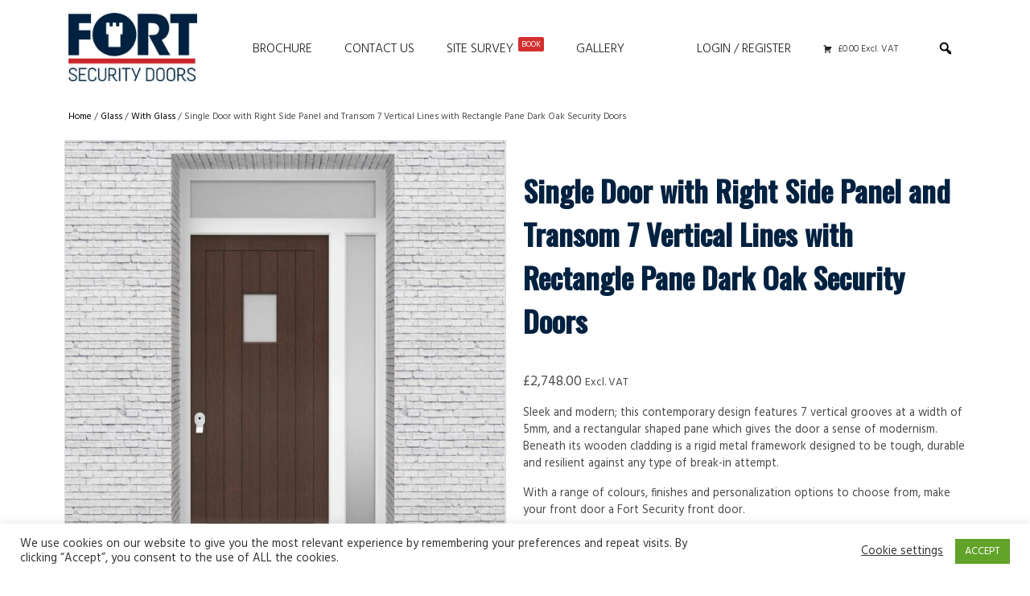

--- FILE ---
content_type: text/html; charset=UTF-8
request_url: https://fsdoors.co.uk/product/single-door-with-right-side-panel-and-transom-7-vertical-lines-with-rectangle-pane-dark-oak-security-doors/
body_size: 112946
content:
<!DOCTYPE html>

<html lang="en-GB" class="no-js">
<head>
	<meta charset="UTF-8"/>
	<meta name="viewport" content="width=device-width, initial-scale=1, shrink-to-fit=no">
	<meta http-equiv="X-UA-Compatible" content="IE=edge,chrome=1">
	<title>Single Door with Right Side Panel and Transom 7 Vertical Lines with Rectangle Pane Dark Oak Security Doors</title>
	
<!-- The SEO Framework by Sybre Waaijer -->
<meta name="robots" content="max-snippet:-1,max-image-preview:standard,max-video-preview:-1" />
<meta name="description" content="Sleek and modern; this contemporary design features 7 vertical grooves at a width of 5mm, and a rectangular shaped pane which gives the door a sense of&#8230;" />
<meta property="og:image" content="https://fsdoors.co.uk/wp-content/uploads/2021/10/2.Single-Door-with-Right-Side-Panel-and-Transom-7-Vertical-Lines-with-Rectangle-Pane-Dark-Oak.jpg" />
<meta property="og:image:width" content="1366" />
<meta property="og:image:height" content="1366" />
<meta property="og:image:alt" content="2.single Door With Right Side Panel And Transom 7 Vertical Lines With Rectangle Pane Dark Oak" />
<meta property="og:image" content="https://fsdoors.co.uk/wp-content/uploads/2021/10/SD1SPTright-7-Vertical-Lines-with-Rectangle-Pane-Wood-Finish-Dark-Oak-SECURITY-DOOR.jpg" />
<meta property="og:image:width" content="1366" />
<meta property="og:image:height" content="1366" />
<meta property="og:image:alt" content="Sd1spt(right) 7 Vertical Lines With Rectangle Pane Wood Finish Dark Oak Security Door" />
<meta property="og:locale" content="en_GB" />
<meta property="og:type" content="product" />
<meta property="og:title" content="Single Door with Right Side Panel and Transom 7 Vertical Lines with Rectangle Pane Dark Oak Security Doors" />
<meta property="og:description" content="Sleek and modern; this contemporary design features 7 vertical grooves at a width of 5mm, and a rectangular shaped pane which gives the door a sense of modernism. Beneath its wooden cladding is a&#8230;" />
<meta property="og:url" content="https://fsdoors.co.uk/product/single-door-with-right-side-panel-and-transom-7-vertical-lines-with-rectangle-pane-dark-oak-security-doors/" />
<meta property="og:site_name" content="Fort Security Doors" />
<link rel="canonical" href="https://fsdoors.co.uk/product/single-door-with-right-side-panel-and-transom-7-vertical-lines-with-rectangle-pane-dark-oak-security-doors/" />
<!-- / The SEO Framework by Sybre Waaijer | 1.71ms meta | 0.89ms boot -->

<link rel='stylesheet' id='font-awesome-css'  href='https://fsdoors.co.uk/wp-content/plugins/woocommerce-ajax-filters/berocket/assets/css/font-awesome.min.css?ver=5.4.7' type='text/css' media='all' />
<link rel='stylesheet' id='berocket_aapf_widget-style-css'  href='https://fsdoors.co.uk/wp-content/plugins/woocommerce-ajax-filters/assets/frontend/css/fullmain.min.css?ver=3.0.0.7' type='text/css' media='all' />
<link rel='stylesheet' id='themecomplete-epo-css'  href='https://fsdoors.co.uk/wp-content/plugins/woocommerce-extra-product-options/assets/css/epo.min.css?ver=5.0.8' type='text/css' media='all' />
<link rel='stylesheet' id='wp-block-library-css'  href='https://fsdoors.co.uk/wp-includes/css/dist/block-library/style.css?ver=5.4.7' type='text/css' media='all' />
<link rel='stylesheet' id='wc-block-vendors-style-css'  href='https://fsdoors.co.uk/wp-content/plugins/woocommerce/packages/woocommerce-blocks/build/vendors-style.css?ver=1604065322' type='text/css' media='all' />
<link rel='stylesheet' id='wc-block-style-css'  href='https://fsdoors.co.uk/wp-content/plugins/woocommerce/packages/woocommerce-blocks/build/style.css?ver=1604065322' type='text/css' media='all' />
<link rel='stylesheet' id='affwp-forms-css'  href='https://fsdoors.co.uk/wp-content/plugins/affiliate-wp/assets/css/forms.css?ver=2.6.8' type='text/css' media='all' />
<link rel='stylesheet' id='cookie-law-info-css'  href='https://fsdoors.co.uk/wp-content/plugins/cookie-law-info/public/css/cookie-law-info-public.css?ver=1.9.5' type='text/css' media='all' />
<link rel='stylesheet' id='cookie-law-info-gdpr-css'  href='https://fsdoors.co.uk/wp-content/plugins/cookie-law-info/public/css/cookie-law-info-gdpr.css?ver=1.9.5' type='text/css' media='all' />
<link rel='stylesheet' id='photoswipe-css'  href='https://fsdoors.co.uk/wp-content/plugins/woocommerce/assets/css/photoswipe/photoswipe.min.css?ver=4.6.1' type='text/css' media='all' />
<link rel='stylesheet' id='photoswipe-default-skin-css'  href='https://fsdoors.co.uk/wp-content/plugins/woocommerce/assets/css/photoswipe/default-skin/default-skin.min.css?ver=4.6.1' type='text/css' media='all' />
<style id='woocommerce-inline-inline-css' type='text/css'>
.woocommerce form .form-row .required { visibility: visible; }
</style>
<link rel='stylesheet' id='megamenu-css'  href='https://fsdoors.co.uk/wp-content/uploads/maxmegamenu/style.css?ver=f960ca' type='text/css' media='all' />
<link rel='stylesheet' id='dashicons-css'  href='https://fsdoors.co.uk/wp-includes/css/dashicons.css?ver=5.4.7' type='text/css' media='all' />
<link rel='stylesheet' id='main-css'  href='https://fsdoors.co.uk/wp-content/themes/fsdoors/style.css' type='text/css' media='all' />
<link rel='stylesheet' id='affwp-mla-styles-css'  href='https://fsdoors.co.uk/wp-content/plugins/affiliatewp-multi-level-affiliates/plugin_core/includes/css/affwp_mla.css?ver=5.4.7' type='text/css' media='all' />
<script type="text/template" id="tmpl-variation-template">
	<div class="woocommerce-variation-description">{{{ data.variation.variation_description }}}</div>
	<div class="woocommerce-variation-price">{{{ data.variation.price_html }}}</div>
	<div class="woocommerce-variation-availability">{{{ data.variation.availability_html }}}</div>
</script>
<script type="text/template" id="tmpl-unavailable-variation-template">
	<p>Sorry, this product is unavailable. Please choose a different combination.</p>
</script>
<script type='text/javascript' src='https://fsdoors.co.uk/wp-includes/js/jquery/jquery.js?ver=1.12.4-wp'></script>
<script type='text/javascript' src='https://fsdoors.co.uk/wp-includes/js/jquery/jquery-migrate.js?ver=1.4.1'></script>
<script type='text/javascript'>
/* <![CDATA[ */
var Cli_Data = {"nn_cookie_ids":[],"cookielist":[],"ccpaEnabled":"","ccpaRegionBased":"","ccpaBarEnabled":"","ccpaType":"gdpr","js_blocking":"1","custom_integration":"","triggerDomRefresh":""};
var cli_cookiebar_settings = {"animate_speed_hide":"500","animate_speed_show":"500","background":"#FFF","border":"#b1a6a6c2","border_on":"","button_1_button_colour":"#61a229","button_1_button_hover":"#4e8221","button_1_link_colour":"#fff","button_1_as_button":"1","button_1_new_win":"","button_2_button_colour":"#333","button_2_button_hover":"#292929","button_2_link_colour":"#444","button_2_as_button":"","button_2_hidebar":"","button_3_button_colour":"#3566bb","button_3_button_hover":"#2a5296","button_3_link_colour":"#fff","button_3_as_button":"1","button_3_new_win":"","button_4_button_colour":"#000","button_4_button_hover":"#000000","button_4_link_colour":"#333333","button_4_as_button":"","font_family":"inherit","header_fix":"","notify_animate_hide":"1","notify_animate_show":"","notify_div_id":"#cookie-law-info-bar","notify_position_horizontal":"right","notify_position_vertical":"bottom","scroll_close":"","scroll_close_reload":"","accept_close_reload":"","reject_close_reload":"","showagain_tab":"","showagain_background":"#fff","showagain_border":"#000","showagain_div_id":"#cookie-law-info-again","showagain_x_position":"100px","text":"#333333","show_once_yn":"","show_once":"10000","logging_on":"","as_popup":"","popup_overlay":"1","bar_heading_text":"","cookie_bar_as":"banner","popup_showagain_position":"bottom-right","widget_position":"left"};
var log_object = {"ajax_url":"https:\/\/fsdoors.co.uk\/wp-admin\/admin-ajax.php"};
/* ]]> */
</script>
<script type='text/javascript' src='https://fsdoors.co.uk/wp-content/plugins/cookie-law-info/public/js/cookie-law-info-public.js?ver=1.9.5'></script>
<link rel='https://api.w.org/' href='https://fsdoors.co.uk/wp-json/' />
<link rel="wlwmanifest" type="application/wlwmanifest+xml" href="https://fsdoors.co.uk/wp-includes/wlwmanifest.xml" /> 

<!-- This website runs the Product Feed PRO for WooCommerce by AdTribes.io plugin -->
<style></style>		<script type="text/javascript">
		var AFFWP = AFFWP || {};
		AFFWP.referral_var = 'distributor';
		AFFWP.expiration = 365;
		AFFWP.debug = 0;


		AFFWP.referral_credit_last = 1;
		</script>
	<noscript><style>.woocommerce-product-gallery{ opacity: 1 !important; }</style></noscript>
	<style>.qib-container input[type='number']:not(#qib_id):not(#qib_id){-moz-appearance:textfield;}.qib-container input[type='number']:not(#qib_id):not(#qib_id)::-webkit-outer-spin-button,.qib-container input[type='number']:not(#qib_id):not(#qib_id)::-webkit-inner-spin-button{-webkit-appearance:none;display:none;margin:0;}form.cart button[type='submit']:not(#qib_id):not(#qib_id),form.cart .qib-container + div:not(#qib_id):not(#qib_id){display:inline-block;margin:0;padding-top:0;padding-bottom:0;float:none;vertical-align:top;text-align:center;}form.cart button[type='submit']:not(#qib_id):not(#qib_id):not(_){line-height:1;}form.cart button[type='submit']:not(#qib_id):not(#qib_id):not(_):not(_){height:35px;text-align:center;}form.cart .qib-container + button[type='submit']:not(#qib_id):not(#qib_id),form.cart .qib-container + div:not(#qib_id):not(#qib_id):not(_){margin-left:1em;}form.cart button[type='submit']:focus:not(#qib_id):not(#qib_id){outline-width:2px;outline-offset:-2px;outline-style:solid;}.qib-container div.quantity:not(#qib_id):not(#qib_id) {float:left;line-height:1;display:inline-block;margin:0;padding:0;border:none;border-radius:0;width:auto;min-height:initial;min-width:initial;max-height:initial;max-width:initial;}.qib-button:not(#qib_id):not(#qib_id){line-height:1;display:inline-block;margin:0;padding:0;box-sizing:border-box;height:35px;width:30px;color:black;background:#e2e2e2;border-color:#cac9c9;float:left;min-height:initial;min-width:initial;max-height:initial;max-width:initial;vertical-align:middle;font-size:16px;letter-spacing:0;border-style:solid;border-width:1px;transition:none;border-radius:0;}.qib-button:focus:not(#qib_id):not(#qib_id) {border:2px #b3b3aa solid;outline:none;}.qib-button:hover:not(#qib_id):not(#qib_id) {background:#d6d5d5;}.qib-container .quantity input.qty:not(#qib_id):not(#qib_id){line-height:1;background:none;text-align:center;vertical-align:middle;margin:0;padding:0;box-sizing:border-box;height:35px;width:45px;min-height:initial;min-width:initial;max-height:initial;max-width:initial;box-shadow:none;font-size:15px;border-style:solid;border-color:#cac9c9;border-width:1px 0;border-radius:0;}.qib-container .quantity input.qty:focus:not(#qib_id):not(#qib_id) {border-color:#cac9c9;outline:none;border-width:2px 1px;border-style:solid;}.woocommerce table.cart td.product-quantity:not(#qib_id):not(#qib_id){white-space:nowrap;}@media (min-width:768px){.woocommerce table.cart td.product-quantity:not(#qib_id):not(#qib_id){text-align:center;}}@media (min-width:768px){.woocommerce table.cart td.product-quantity .qib-container:not(#qib_id):not(#qib_id){display:flex;justify-content:center;}}.qib-container:not(#qib_id):not(#qib_id) {display:inline-block;}.woocommerce-grouped-product-list-item__quantity:not(#qib_id):not(#qib_id){margin:0;padding-left:0;padding-right:0;text-align:left;}.woocommerce-grouped-product-list-item__quantity .qib-container:not(#qib_id):not(#qib_id){display:flex;}.quantity .minus:not(#qib_id):not(#qib_id),.quantity .plus:not(#qib_id):not(#qib_id),.quantity > a:not(#qib_id):not(#qib_id){display:none;}.products.oceanwp-row .qib-container:not(#qib_id):not(#qib_id){margin-bottom:8px;}</style><script class="tm-hidden" type="text/template" id="tmpl-tc-cart-options-popup">
    <div class='header'>
        <h3>{{{ data.title }}}</h3>
    </div>
    <div id='{{{ data.id }}}' class='float_editbox'>{{{ data.html }}}</div>
    <div class='footer'>
        <div class='inner'>
            <span class='tm-button button button-secondary button-large floatbox-cancel'>{{{ data.close }}}</span>
        </div>
    </div>
</script>
<script class="tm-hidden" type="text/template" id="tmpl-tc-lightbox">
    <div class="tc-lightbox-wrap">
        <span class="tc-lightbox-button tcfa tcfa-search tc-transition tcinit"></span>
    </div>
</script>
<script class="tm-hidden" type="text/template" id="tmpl-tc-lightbox-zoom">
    <span class="tc-lightbox-button-close tcfa tcfa-times"></span>
    {{{ data.img }}}
</script>
<script class="tm-hidden" type="text/template" id="tmpl-tc-final-totals">
    <dl class="tm-extra-product-options-totals tm-custom-price-totals">
        <# if (data.show_unit_price==true){ #>    	<dt class="tm-unit-price">{{{ data.unit_price }}}</dt>
    	<dd class="tm-unit-price">
    		<span class="price amount options">{{{ data.formatted_unit_price }}}</span>
    	</dd>    	<# } #>
    	<# if (data.show_options_total==true){ #>    	<dt class="tm-options-totals">{{{ data.options_total }}}</dt>
    	<dd class="tm-options-totals">
    		<span class="price amount options">{{{ data.formatted_options_total }}}</span>
    	</dd>    	<# } #>
    	<# if (data.show_fees_total==true){ #>    	<dt class="tm-fee-totals">{{{ data.fees_total }}}</dt>
    	<dd class="tm-fee-totals">
    		<span class="price amount fees">{{{ data.formatted_fees_total }}}</span>
    	</dd>    	<# } #>
    	<# if (data.show_extra_fee==true){ #>    	<dt class="tm-extra-fee">{{{ data.extra_fee }}}</dt>
    	<dd class="tm-extra-fee">
    		<span class="price amount options extra-fee">{{{ data.formatted_extra_fee }}}</span>
    	</dd>    	<# } #>
    	<# if (data.show_final_total==true){ #>    	<dt class="tm-final-totals">{{{ data.final_total }}}</dt>
    	<dd class="tm-final-totals">
    		<span class="price amount final">{{{ data.formatted_final_total }}}</span>
    	</dd>    	<# } #>
            </dl>
</script>
<script class="tm-hidden" type="text/template" id="tmpl-tc-price">
    <span class="amount">{{{ data.price.price }}}</span>
</script>
<script class="tm-hidden" type="text/template" id="tmpl-tc-sale-price">
    <del>
        <span class="tc-original-price amount">{{{ data.price.original_price }}}</span>
    </del>
    <ins>
        <span class="amount">{{{ data.price.price }}}</span>
    </ins>
</script>
<script class="tm-hidden" type="text/template" id="tmpl-tc-section-pop-link">
    <div id="tm-section-pop-up" class="tm-extra-product-options flasho tm_wrapper tm-section-pop-up single tm-animated appear">
        <div class='header'><h3>{{{ data.title }}}</h3></div>
        <div class="float_editbox" id="temp_for_floatbox_insert"></div>
        <div class='footer'>
            <div class='inner'>
                <span class='tm-button button button-secondary button-large floatbox-cancel'>{{{ data.close }}}</span>
            </div>
        </div>
    </div>
</script>
<script class="tm-hidden" type="text/template" id="tmpl-tc-floating-box-nks">
    <# if (data.values.length) {#>
    {{{ data.html_before }}}
    <div class="tc-row tm-fb-labels">
        <span class="tc-cell tc-col-3 tm-fb-title">{{{ data.option_label }}}</span>
        <span class="tc-cell tc-col-3 tm-fb-value">{{{ data.option_value }}}</span>
        <span class="tc-cell tc-col-3 tm-fb-quantity">{{{ data.option__qty }}}</span>
        <span class="tc-cell tc-col-3 tm-fb-price">{{{ data.option_lpric }}}</span>
    </div>
    <# for (var i = 0; i < data.values.length; i++) { #>
        <# if (data.values[i].label_show=='' || data.values[i].value_show=='') {#>
	<div class="tc-row">
            <# if (data.values[i].label_show=='') {#>
        <span class="tc-cell tc-col-3 tm-fb-title">{{{ data.values[i].title }}}</span>
            <# } #>
            <# if (data.values[i].value_show=='') {#>
        <span class="tc-cell tc-col-3 tm-fb-value">{{{ data.values[i].value }}}</span>
            <# } #>
        <span class="tc-cell tc-col-3 tm-fb-quantity">{{{ data.values[i].quantity }}}</span>
        <span class="tc-cell tc-col-3 tm-fb-price">{{{ data.values[i].price }}}</span>
    </div>
        <# } #>
    <# } #>
    {{{ data.html_after }}}
    {{{ data.totals }}}
    <# }#>
</script>
<script class="tm-hidden" type="text/template" id="tmpl-tc-floating-box">
    <# if (data.values.length) {#>
    {{{ data.html_before }}}
    <dl class="tm-fb">
        <# for (var i = 0; i < data.values.length; i++) { #>
            <# if (data.values[i].label_show=='') {#>
        <dt class="tm-fb-title">{{{ data.values[i].title }}}</dt>
            <# } #>
            <# if (data.values[i].value_show=='') {#>
        <dd class="tm-fb-value">{{{ data.values[i].value }}}</dd>
            <# } #>
        <# } #>
    </dl>
    {{{ data.html_after }}}
    {{{ data.totals }}}
    <# }#>
</script>
<script class="tm-hidden" type="text/template" id="tmpl-tc-chars-remanining">
    <span class="tc-chars">
		<span class="tc-chars-remanining">{{{ data.maxlength }}}</span>
		<span class="tc-remaining"> {{{ data.characters_remaining }}}</span>
	</span>
</script>
<script class="tm-hidden" type="text/template" id="tmpl-tc-formatted-price"><# if (data.customer_price_format_wrap_start) {#>
    {{{ data.customer_price_format_wrap_start }}}
    <# } #>&lt;span class=&quot;woocommerce-Price-amount amount&quot;&gt;&lt;bdi&gt;&lt;span class=&quot;woocommerce-Price-currencySymbol&quot;&gt;&pound;&lt;/span&gt;{{{ data.price }}}&lt;/bdi&gt;&lt;/span&gt; &lt;small class=&quot;woocommerce-price-suffix&quot;&gt;Excl. VAT&lt;/small&gt;<# if (data.customer_price_format_wrap_end) {#>
    {{{ data.customer_price_format_wrap_end }}}
    <# } #></script>
<script class="tm-hidden" type="text/template" id="tmpl-tc-formatted-sale-price"><# if (data.customer_price_format_wrap_start) {#>
    {{{ data.customer_price_format_wrap_start }}}
    <# } #>&lt;del&gt;&lt;span class=&quot;woocommerce-Price-amount amount&quot;&gt;&lt;bdi&gt;&lt;span class=&quot;woocommerce-Price-currencySymbol&quot;&gt;&pound;&lt;/span&gt;{{{ data.price }}}&lt;/bdi&gt;&lt;/span&gt;&lt;/del&gt; &lt;ins&gt;&lt;span class=&quot;woocommerce-Price-amount amount&quot;&gt;&lt;bdi&gt;&lt;span class=&quot;woocommerce-Price-currencySymbol&quot;&gt;&pound;&lt;/span&gt;{{{ data.sale_price }}}&lt;/bdi&gt;&lt;/span&gt;&lt;/ins&gt; &lt;small class=&quot;woocommerce-price-suffix&quot;&gt;Excl. VAT&lt;/small&gt;<# if (data.customer_price_format_wrap_end) {#>
    {{{ data.customer_price_format_wrap_end }}}
    <# } #></script>
<script class="tm-hidden" type="text/template" id="tmpl-tc-upload-messages">
    <div class="header">
        <h3>{{{ data.title }}}</h3>
    </div>
    <div class="float_editbox" id="temp_for_floatbox_insert">
        <div class="tc-upload-messages">
            <div class="tc-upload-message">{{{ data.message }}}</div>
            <# for (var i in data.files) {
                if (data.files.hasOwnProperty(i)) {#>
                <div class="tc-upload-files">{{{ data.files[i] }}}</div>
                <# }
            }#>
        </div>
    </div>
    <div class="footer">
        <div class="inner">
            &nbsp;
        </div>
    </div>
</script><style type="text/css">/** Mega Menu CSS: fs **/</style>

	<!--
<script async src="https://www.googletagmanager.com/gtag/js?id=AW-735320934"></script>
<script>
  window.dataLayer = window.dataLayer || [];
  function gtag(){dataLayer.push(arguments);}
  gtag('js', new Date());

  gtag('config', 'AW-735320934');
</script>
	

<script async src="https://www.googletagmanager.com/gtag/js?id=G-390M4D6G20"></script>
<script>
  window.dataLayer = window.dataLayer || [];
  function gtag(){dataLayer.push(arguments);}
  gtag('js', new Date());

  gtag('config', 'G-390M4D6G20');
</script>

<script>
    (function(h,o,t,j,a,r){
        h.hj=h.hj||function(){(h.hj.q=h.hj.q||[]).push(arguments)};
        h._hjSettings={hjid:2238849,hjsv:6};
        a=o.getElementsByTagName('head')[0];
        r=o.createElement('script');r.async=1;
        r.src=t+h._hjSettings.hjid+j+h._hjSettings.hjsv;
        a.appendChild(r);
    })(window,document,'https://static.hotjar.com/c/hotjar-','.js?sv=');
</script>

	<script>
  gtag('event', 'page_view', {
    'send_to': 'AW-735320934',
    'value': 'replace with value',
    'items': [{
      'id': 'replace with value',
      'google_business_vertical': 'retail'
    }]
  });
</script>
	
-->
</head>

<div class="container"><div class="row pt-3">
<div class="col-md-2 text-center text-md-left mb-3"><a href="https://fsdoors.co.uk/"><img src="https://fsdoors.co.uk/wp-content/uploads/2020/11/FS-doors-logo.jpg" width="160px" height="auto" alt="FS Doors logo"></a></div>
<div class="col-md-10"><div id="mega-menu-wrap-max_mega_menu_1" class="mega-menu-wrap"><div class="mega-menu-toggle"><div class="mega-toggle-blocks-left"><div class='mega-toggle-block mega-icon-block mega-toggle-block-1' id='mega-toggle-block-1'><a class='mega-icon' href='https://fsdoors.co.uk/cart/' target='_self'></a></div></div><div class="mega-toggle-blocks-center"><div class='mega-toggle-block mega-menu-toggle-animated-block mega-toggle-block-2' id='mega-toggle-block-2'><button aria-label="Menu" class="mega-toggle-animated mega-toggle-animated-slider" type="button" aria-expanded="false">
                  <span class="mega-toggle-animated-box">
                    <span class="mega-toggle-animated-inner"></span>
                  </span>
                </button></div></div><div class="mega-toggle-blocks-right"><div class='mega-toggle-block mega-search-block mega-toggle-block-3' id='mega-toggle-block-3'><div class='mega-search-wrap'><form class='mega-search expand-to-left mega-search-closed' action='https://fsdoors.co.uk/'>
                        <span class='dashicons dashicons-search search-icon'></span>
                        <input type='submit' value='Search'>
                        <input type='text' aria-label='Search' data-placeholder='Search' name='s'>
                        
                    </form></div></div></div></div><ul id="mega-menu-max_mega_menu_1" class="mega-menu max-mega-menu mega-menu-horizontal mega-no-js" data-event="hover_intent" data-effect="fade_up" data-effect-speed="200" data-effect-mobile="disabled" data-effect-speed-mobile="0" data-mobile-force-width="false" data-second-click="go" data-document-click="collapse" data-vertical-behaviour="standard" data-breakpoint="768" data-unbind="true" data-hover-intent-timeout="300" data-hover-intent-interval="100"><li class='mega-menu-item mega-menu-item-type-custom mega-menu-item-object-custom mega-align-bottom-left mega-menu-flyout mega-menu-item-493' id='mega-menu-item-493'><a target="_blank" class="mega-menu-link" href="https://fsdoors.co.uk/wp-content/uploads/2022/09/FORT-Security-Doors-Brochure-2022.pdf" tabindex="0">Brochure</a></li><li class='mega-menu-item mega-menu-item-type-post_type mega-menu-item-object-page mega-align-bottom-left mega-menu-flyout mega-menu-item-57' id='mega-menu-item-57'><a class="mega-menu-link" href="https://fsdoors.co.uk/contact-us/" tabindex="0">Contact Us</a></li><li class='mega-menu-item mega-menu-item-type-post_type mega-menu-item-object-page mega-align-bottom-left mega-menu-flyout mega-menu-item-11868' id='mega-menu-item-11868'><a class="mega-menu-link" href="https://fsdoors.co.uk/site-survey/" tabindex="0">Site Survey<span class="mega-menu-badge mega-menu-badge-style-one">BOOK</span></a></li><li class='mega-menu-item mega-menu-item-type-post_type mega-menu-item-object-page mega-align-bottom-left mega-menu-flyout mega-menu-item-13373' id='mega-menu-item-13373'><a class="mega-menu-link" href="https://fsdoors.co.uk/gallery/" tabindex="0">Gallery</a></li><li class='mega-menu-item mega-menu-item-type-post_type mega-menu-item-object-page mega-align-bottom-left mega-menu-flyout mega-menu-item-122' id='mega-menu-item-122'><a class="mega-menu-link" href="https://fsdoors.co.uk/my-account/" tabindex="0">Login / Register</a></li><li class='mega-menu-item mega-menu-item-type-post_type mega-menu-item-object-page mega-align-bottom-left mega-menu-flyout mega-has-icon mega-icon-left mega-hide-on-mobile mega-menu-item-27' id='mega-menu-item-27'><a class="dashicons-cart mega-menu-link" href="https://fsdoors.co.uk/cart/" tabindex="0"><span class='mega-menu-woo-cart-total amount'>&pound;0.00 Excl. VAT</span></a></li><li class='mega-menu-item mega-menu-item-type-custom mega-menu-item-object-custom mega-align-bottom-left mega-menu-flyout mega-item-align-right mega-hide-on-mobile mega-menu-item-58' id='mega-menu-item-58'><div class='mega-search-wrap'><form class='mega-search expand-to-left mega-search-closed' role='search' action='https://fsdoors.co.uk/'>
						<span class='dashicons dashicons-search search-icon'></span>
						<input type='submit' value='Search'>
						<input type='text' aria-label='Search...' data-placeholder='Search...' name='s'>
						<input type='hidden' name='post_type' value='product' />
					</form></div></li></ul></div></div>
</div>

</div>

<body>




	<div class="container"><div class="row"><div class="col-12 mb-5"><nav class="woocommerce-breadcrumb"><a href="https://fsdoors.co.uk">Home</a>&nbsp;&#47;&nbsp;<a href="https://fsdoors.co.uk/product-category/glass/">Glass</a>&nbsp;&#47;&nbsp;<a href="https://fsdoors.co.uk/product-category/glass/with-glass/">With Glass</a>&nbsp;&#47;&nbsp;Single Door with Right Side Panel and Transom 7 Vertical Lines with Rectangle Pane Dark Oak Security Doors</nav>
					
			<div class="woocommerce-notices-wrapper"></div><div id="product-12540" class="tm-has-options product type-product post-12540 status-publish first instock product_cat-with-glass product_cat-7-vertical-lines-with-rectangle-pane product_cat-single-door-glass-right-side-panel-and-transom has-post-thumbnail taxable shipping-taxable purchasable product-type-simple">

	<div class="row"><div class="woocommerce-product-gallery woocommerce-product-gallery--with-images woocommerce-product-gallery--columns-4 images" data-columns="4" style="opacity: 0; transition: opacity .25s ease-in-out;">
	<figure class="woocommerce-product-gallery__wrapper">
		<div data-thumb="https://fsdoors.co.uk/wp-content/uploads/2021/10/2.Single-Door-with-Right-Side-Panel-and-Transom-7-Vertical-Lines-with-Rectangle-Pane-Dark-Oak-100x100.jpg" data-thumb-alt="2.single Door With Right Side Panel And Transom 7 Vertical Lines With Rectangle Pane Dark Oak" class="woocommerce-product-gallery__image"><a href="https://fsdoors.co.uk/wp-content/uploads/2021/10/2.Single-Door-with-Right-Side-Panel-and-Transom-7-Vertical-Lines-with-Rectangle-Pane-Dark-Oak.jpg"><img width="800" height="800" src="https://fsdoors.co.uk/wp-content/uploads/2021/10/2.Single-Door-with-Right-Side-Panel-and-Transom-7-Vertical-Lines-with-Rectangle-Pane-Dark-Oak-800x800.jpg" class="wp-post-image" alt="2.single Door With Right Side Panel And Transom 7 Vertical Lines With Rectangle Pane Dark Oak" title="2.single Door With Right Side Panel And Transom 7 Vertical Lines With Rectangle Pane Dark Oak" data-caption="" data-src="https://fsdoors.co.uk/wp-content/uploads/2021/10/2.Single-Door-with-Right-Side-Panel-and-Transom-7-Vertical-Lines-with-Rectangle-Pane-Dark-Oak.jpg" data-large_image="https://fsdoors.co.uk/wp-content/uploads/2021/10/2.Single-Door-with-Right-Side-Panel-and-Transom-7-Vertical-Lines-with-Rectangle-Pane-Dark-Oak.jpg" data-large_image_width="1366" data-large_image_height="1366" srcset="https://fsdoors.co.uk/wp-content/uploads/2021/10/2.Single-Door-with-Right-Side-Panel-and-Transom-7-Vertical-Lines-with-Rectangle-Pane-Dark-Oak-800x800.jpg 800w, https://fsdoors.co.uk/wp-content/uploads/2021/10/2.Single-Door-with-Right-Side-Panel-and-Transom-7-Vertical-Lines-with-Rectangle-Pane-Dark-Oak-400x400.jpg 400w, https://fsdoors.co.uk/wp-content/uploads/2021/10/2.Single-Door-with-Right-Side-Panel-and-Transom-7-Vertical-Lines-with-Rectangle-Pane-Dark-Oak-100x100.jpg 100w, https://fsdoors.co.uk/wp-content/uploads/2021/10/2.Single-Door-with-Right-Side-Panel-and-Transom-7-Vertical-Lines-with-Rectangle-Pane-Dark-Oak.jpg 1366w" sizes="(max-width: 800px) 100vw, 800px" /></a></div><div data-thumb="https://fsdoors.co.uk/wp-content/uploads/2021/10/SD1SPTright-7-Vertical-Lines-with-Rectangle-Pane-Wood-Finish-Dark-Oak-SECURITY-DOOR-100x100.jpg" data-thumb-alt="Sd1spt(right) 7 Vertical Lines With Rectangle Pane Wood Finish Dark Oak Security Door" class="woocommerce-product-gallery__image"><a href="https://fsdoors.co.uk/wp-content/uploads/2021/10/SD1SPTright-7-Vertical-Lines-with-Rectangle-Pane-Wood-Finish-Dark-Oak-SECURITY-DOOR.jpg"><img width="800" height="800" src="https://fsdoors.co.uk/wp-content/uploads/2021/10/SD1SPTright-7-Vertical-Lines-with-Rectangle-Pane-Wood-Finish-Dark-Oak-SECURITY-DOOR-800x800.jpg" class="" alt="Sd1spt(right) 7 Vertical Lines With Rectangle Pane Wood Finish Dark Oak Security Door" title="Sd1spt(right) 7 Vertical Lines With Rectangle Pane Wood Finish Dark Oak Security Door" data-caption="" data-src="https://fsdoors.co.uk/wp-content/uploads/2021/10/SD1SPTright-7-Vertical-Lines-with-Rectangle-Pane-Wood-Finish-Dark-Oak-SECURITY-DOOR.jpg" data-large_image="https://fsdoors.co.uk/wp-content/uploads/2021/10/SD1SPTright-7-Vertical-Lines-with-Rectangle-Pane-Wood-Finish-Dark-Oak-SECURITY-DOOR.jpg" data-large_image_width="1366" data-large_image_height="1366" srcset="https://fsdoors.co.uk/wp-content/uploads/2021/10/SD1SPTright-7-Vertical-Lines-with-Rectangle-Pane-Wood-Finish-Dark-Oak-SECURITY-DOOR-800x800.jpg 800w, https://fsdoors.co.uk/wp-content/uploads/2021/10/SD1SPTright-7-Vertical-Lines-with-Rectangle-Pane-Wood-Finish-Dark-Oak-SECURITY-DOOR-400x400.jpg 400w, https://fsdoors.co.uk/wp-content/uploads/2021/10/SD1SPTright-7-Vertical-Lines-with-Rectangle-Pane-Wood-Finish-Dark-Oak-SECURITY-DOOR-100x100.jpg 100w, https://fsdoors.co.uk/wp-content/uploads/2021/10/SD1SPTright-7-Vertical-Lines-with-Rectangle-Pane-Wood-Finish-Dark-Oak-SECURITY-DOOR.jpg 1366w" sizes="(max-width: 800px) 100vw, 800px" /></a></div>	</figure>
</div>

	<div class="summary entry-summary">
		<h1 class="product_title entry-title2">Single Door with Right Side Panel and Transom 7 Vertical Lines with Rectangle Pane Dark Oak Security Doors</h1><p class="price"><span class="woocommerce-Price-amount amount"><bdi><span class="woocommerce-Price-currencySymbol">&pound;</span>2,748.00</bdi></span> <small class="woocommerce-price-suffix">Excl. VAT</small></p>
<div class="woocommerce-product-details__short-description">
	<p>Sleek and modern; this contemporary design features 7 vertical grooves at a width of 5mm, and a rectangular shaped pane which gives the door a sense of modernism. Beneath its wooden cladding is a rigid metal framework designed to be tough, durable and resilient against any type of break-in attempt.</p>
<p>With a range of colours, finishes and personalization options to choose from, make your front door a Fort Security front door.</p>
<p>A linear design; classy yet modern.</p>
</div>

	
	<form class="cart" action="https://fsdoors.co.uk/product/single-door-with-right-side-panel-and-transom-7-vertical-lines-with-rectangle-pane-dark-oak-security-doors/" method="post" enctype='multipart/form-data'>
		<input type="hidden" class="tm-epo-counter" name="tm-epo-counter" value="1" /><input type="hidden" class="tc-add-to-cart" name="tcaddtocart" value="12540" /><div data-epo-id="1"
     data-cart-id="main"
     data-product-id="12540"
     class="tc-extra-product-options tm-extra-product-options tm-custom-prices tc-clearfix tm-product-id-12540 tm-cart-main"
     id="tm-extra-product-options">
    <div class="tm-extra-product-options-inner">
        <ul id="tm-extra-product-options-fields" class="tm-extra-product-options-fields tc-container"><li id="tm-epo-field-0" class="tm-extra-product-options-field tc-row"><div data-uniqid="609a377c263dc8.42411022"
     data-logic=""
     data-haslogic=""
     class="cpf-section tc-cell tcwidth-100 ">
	<div class="tc-section-inner-wrap"><div class="tc-row">
	<h3 class="tc-cell tc-col-auto tm-epo-element-label tm-section-label tcwidth-100">Booking a site survey</h3><div class="tc-cell tc-col">	<div class="tc-row"><div data-uniqid="609a379c86e0e6.18293972"
     data-logic=""
     data-haslogic=""
     data-fblabelshow=""
     data-fbvalueshow=""
     class="tc-container cpf_hide_element tc-cell tcwidth-100 cpf-type-header"
     ><div class="tc-element-inner-wrap"><div class="tc-row">
<div class="tc-cell tc-width100 tm-description">If you don’t have a specialist nearby, is recommended to ensure that the door you purchase fits your house perfectly. Not only will our specialists expertly measure the size door you need - they will point out if there may be any obstructing surfaces, consult you on our product and answer any questions you may have.

<br><br>

<a href=https://fsdoors.co.uk/checkout/?add-to-cart=4269 class="redb">BOOK SITE SURVEY</a></div></div></div></div>
<div data-uniqid="609a3780263dd1.87548576"
     data-logic=""
     data-haslogic=""
     data-fblabelshow=""
     data-fbvalueshow=""
     class="tc-container cpf_hide_element tc-cell tcwidth-100 cpf-type-divider"
     ><div class="tc-element-inner-wrap"><div class="tc-row">
<hr class="hr_divider tc-cell tc-width100"></div></div></div>
<div data-uniqid="60ad654c6ad0f5.35077887"
     data-logic=""
     data-haslogic=""
     data-fblabelshow=""
     data-fbvalueshow=""
     class="tc-container cpf_hide_element tc-cell tcwidth-100 cpf-type-header"
     ><div class="tc-element-inner-wrap"><div class="tc-row">
<div class="tc-cell tc-width100 tm-description"><a href="https://fsdoors.co.uk/wp-content/uploads/2021/05/How-to-measure-fsdoors.pdf" target="_blank">How to measure for your new FORT door<i class="tm-tooltip tc-tooltip tcfa tcfa-info-circle"></i></a>

<br></div></div></div></div>
</div></div></div></div></div></li><li id="tm-epo-field-1" class="tm-extra-product-options-field tc-row"><div data-uniqid="60c388f570d608.44247596"
     data-logic=""
     data-haslogic=""
     class="cpf-section tc-cell tcwidth-100 ">
	<div class="tc-section-inner-wrap"><div class="tc-row">
	<div class="tc-cell tc-col">	<div class="tc-row"><div data-uniqid="60c38b89637af3.70345659"
     data-logic=""
     data-haslogic=""
     data-fblabelshow=""
     data-fbvalueshow=""
     class="tc-container cpf_hide_element tc-cell tcwidth-100 cpf-type-divider"
     ><div class="tc-element-inner-wrap"><div class="tc-row">
<hr class="hr_divider tc-cell tc-width100"></div></div></div>
<div data-uniqid="60c388fc70d614.50900688"
     data-logic=""
     data-haslogic=""
     data-fblabelshow=""
     data-fbvalueshow=""
     class="tc-container cpf_hide_element tc-cell tcwidth-100 cpf-type-select"
     ><div class="tc-element-inner-wrap"><div class="tc-row">
<label class="tc-cell tm-epo-element-label tcwidth-100"><img src="https://fsdoors.co.uk/wp-content/uploads/2021/06/bespoke-security-doors-colour2.png" alt="Bespoke Security Doors Colour2" width="29" height="30" /> Please select your bespoke colour +£120</label>    <div class="tc-cell tc-col tm-extra-product-options-container">
<ul data-rules="{&quot;RAL 1000_0&quot;:[&quot;120&quot;],&quot;RAL 1001_1&quot;:[&quot;120&quot;],&quot;RAL 1002_2&quot;:[&quot;120&quot;],&quot;RAL 1003_3&quot;:[&quot;120&quot;],&quot;RAL 1004_4&quot;:[&quot;120&quot;],&quot;RAL 1005_5&quot;:[&quot;120&quot;],&quot;RAL 1006_6&quot;:[&quot;120&quot;],&quot;RAL 1007_7&quot;:[&quot;120&quot;],&quot;RAL 1011_8&quot;:[&quot;120&quot;],&quot;RAL 1012_9&quot;:[&quot;120&quot;],&quot;RAL 1013_10&quot;:[&quot;120&quot;],&quot;RAL 1014_11&quot;:[&quot;120&quot;],&quot;RAL 1016_12&quot;:[&quot;120&quot;],&quot;RAL 1017_13&quot;:[&quot;120&quot;],&quot;RAL 1018_14&quot;:[&quot;120&quot;],&quot;RAL 1019_15&quot;:[&quot;120&quot;],&quot;RAL 1020_16&quot;:[&quot;120&quot;],&quot;RAL 1021_17&quot;:[&quot;120&quot;],&quot;RAL 1023_18&quot;:[&quot;120&quot;],&quot;RAL 1024_19&quot;:[&quot;120&quot;],&quot;RAL 1025_20&quot;:[&quot;120&quot;],&quot;RAL 1026_21&quot;:[&quot;120&quot;],&quot;RAL 1027_22&quot;:[&quot;120&quot;],&quot;RAL 1028_23&quot;:[&quot;120&quot;],&quot;RAL 1032_24&quot;:[&quot;120&quot;],&quot;RAL 1033_25&quot;:[&quot;120&quot;],&quot;RAL 1034_26&quot;:[&quot;120&quot;],&quot;RAL 1035_27&quot;:[&quot;120&quot;],&quot;RAL 1036_28&quot;:[&quot;120&quot;],&quot;RAL 1037_29&quot;:[&quot;120&quot;],&quot;RAL 2000_30&quot;:[&quot;120&quot;],&quot;RAL 2001_31&quot;:[&quot;120&quot;],&quot;RAL 2002_32&quot;:[&quot;120&quot;],&quot;RAL 2003_33&quot;:[&quot;120&quot;],&quot;RAL 2004_34&quot;:[&quot;120&quot;],&quot;RAL 2005_35&quot;:[&quot;120&quot;],&quot;RAL 2007_36&quot;:[&quot;120&quot;],&quot;RAL 2008_37&quot;:[&quot;120&quot;],&quot;RAL 2009_38&quot;:[&quot;120&quot;],&quot;RAL 2010_39&quot;:[&quot;120&quot;],&quot;RAL 2011_40&quot;:[&quot;120&quot;],&quot;RAL 2012_41&quot;:[&quot;120&quot;],&quot;RAL 2013_42&quot;:[&quot;120&quot;],&quot;RAL 3000_43&quot;:[&quot;120&quot;],&quot;RAL 3001_44&quot;:[&quot;120&quot;],&quot;RAL 3002_45&quot;:[&quot;120&quot;],&quot;RAL 3004_46&quot;:[&quot;120&quot;],&quot;RAL 3005_47&quot;:[&quot;120&quot;],&quot;RAL 3007_48&quot;:[&quot;120&quot;],&quot;RAL 3009_49&quot;:[&quot;120&quot;],&quot;RAL 3011_50&quot;:[&quot;120&quot;],&quot;RAL 3012_51&quot;:[&quot;120&quot;],&quot;RAL 3013_52&quot;:[&quot;120&quot;],&quot;RAL 3014_53&quot;:[&quot;120&quot;],&quot;RAL 3015_54&quot;:[&quot;120&quot;],&quot;RAL 3016_55&quot;:[&quot;120&quot;],&quot;RAL 3017_56&quot;:[&quot;120&quot;],&quot;RAL 3018_57&quot;:[&quot;120&quot;],&quot;RAL 3020_58&quot;:[&quot;120&quot;],&quot;RAL 3022_59&quot;:[&quot;120&quot;],&quot;RAL 3024_60&quot;:[&quot;120&quot;],&quot;RAL 3026_61&quot;:[&quot;120&quot;],&quot;RAL 3027_62&quot;:[&quot;120&quot;],&quot;RAL 3028_63&quot;:[&quot;120&quot;],&quot;RAL 3031_64&quot;:[&quot;120&quot;],&quot;RAL 3032_65&quot;:[&quot;120&quot;],&quot;RAL 3033_66&quot;:[&quot;120&quot;],&quot;RAL 4001_67&quot;:[&quot;120&quot;],&quot;RAL 4002_68&quot;:[&quot;120&quot;],&quot;RAL 4003_69&quot;:[&quot;120&quot;],&quot;RAL 4004_70&quot;:[&quot;120&quot;],&quot;RAL 4005_71&quot;:[&quot;120&quot;],&quot;RAL 4006_72&quot;:[&quot;120&quot;],&quot;RAL 4007_73&quot;:[&quot;120&quot;],&quot;RAL 4008_74&quot;:[&quot;120&quot;],&quot;RAL 4009_75&quot;:[&quot;120&quot;],&quot;RAL 4010_76&quot;:[&quot;120&quot;],&quot;RAL 4011_77&quot;:[&quot;120&quot;],&quot;RAL 4012_78&quot;:[&quot;120&quot;],&quot;RAL 5000_79&quot;:[&quot;120&quot;],&quot;RAL 5002_80&quot;:[&quot;120&quot;],&quot;RAL 5004_81&quot;:[&quot;120&quot;],&quot;RAL 5005_82&quot;:[&quot;120&quot;],&quot;RAL 5007_83&quot;:[&quot;120&quot;],&quot;RAL 5008_84&quot;:[&quot;120&quot;],&quot;RAL 5009_85&quot;:[&quot;120&quot;],&quot;RAL 5010_86&quot;:[&quot;120&quot;],&quot;RAL 5011_87&quot;:[&quot;120&quot;],&quot;RAL 5012_88&quot;:[&quot;120&quot;],&quot;RAL 5013_89&quot;:[&quot;120&quot;],&quot;RAL 5015_90&quot;:[&quot;120&quot;],&quot;RAL 5017_91&quot;:[&quot;120&quot;],&quot;RAL 5018_92&quot;:[&quot;120&quot;],&quot;RAL 5019_93&quot;:[&quot;120&quot;],&quot;RAL 5020_94&quot;:[&quot;120&quot;],&quot;RAL 5021_95&quot;:[&quot;120&quot;],&quot;RAL 5022_96&quot;:[&quot;120&quot;],&quot;RAL 5023_97&quot;:[&quot;120&quot;],&quot;RAL 5024_98&quot;:[&quot;120&quot;],&quot;RAL 5025_99&quot;:[&quot;120&quot;],&quot;RAL 5026_100&quot;:[&quot;120&quot;],&quot;RAL 6000_101&quot;:[&quot;120&quot;],&quot;RAL 6001_102&quot;:[&quot;120&quot;],&quot;RAL 6002_103&quot;:[&quot;120&quot;],&quot;RAL 6003_104&quot;:[&quot;120&quot;],&quot;RAL 6004_105&quot;:[&quot;120&quot;],&quot;RAL 6005_106&quot;:[&quot;120&quot;],&quot;RAL 6006_107&quot;:[&quot;120&quot;],&quot;RAL 6007_108&quot;:[&quot;120&quot;],&quot;RAL 6008_109&quot;:[&quot;120&quot;],&quot;RAL 6010_110&quot;:[&quot;120&quot;],&quot;RAL 6011_111&quot;:[&quot;120&quot;],&quot;RAL 6012_112&quot;:[&quot;120&quot;],&quot;RAL 6014_113&quot;:[&quot;120&quot;],&quot;RAL 6015_114&quot;:[&quot;120&quot;],&quot;RAL 6016_115&quot;:[&quot;120&quot;],&quot;RAL 6017_116&quot;:[&quot;120&quot;],&quot;RAL 6018_117&quot;:[&quot;120&quot;],&quot;RAL 6019_118&quot;:[&quot;120&quot;],&quot;RAL 6020_119&quot;:[&quot;120&quot;],&quot;RAL 6021_120&quot;:[&quot;120&quot;],&quot;RAL 6022_121&quot;:[&quot;120&quot;],&quot;RAL 6024_122&quot;:[&quot;120&quot;],&quot;RAL 6025_123&quot;:[&quot;120&quot;],&quot;RAL 6026_124&quot;:[&quot;120&quot;],&quot;RAL 6027_125&quot;:[&quot;120&quot;],&quot;RAL 6028_126&quot;:[&quot;120&quot;],&quot;RAL 6029_127&quot;:[&quot;120&quot;],&quot;RAL 6032_128&quot;:[&quot;120&quot;],&quot;RAL 6033_129&quot;:[&quot;120&quot;],&quot;RAL 6034_130&quot;:[&quot;120&quot;],&quot;RAL 6035_131&quot;:[&quot;120&quot;],&quot;RAL 6036_132&quot;:[&quot;120&quot;],&quot;RAL 6037_133&quot;:[&quot;120&quot;],&quot;RAL 6038_134&quot;:[&quot;120&quot;],&quot;RAL 7000_135&quot;:[&quot;120&quot;],&quot;RAL 7001_136&quot;:[&quot;120&quot;],&quot;RAL 7002_137&quot;:[&quot;120&quot;],&quot;RAL 7003_138&quot;:[&quot;120&quot;],&quot;RAL 7005_139&quot;:[&quot;120&quot;],&quot;RAL 7006_140&quot;:[&quot;120&quot;],&quot;RAL 7008_141&quot;:[&quot;120&quot;],&quot;RAL 7009_142&quot;:[&quot;120&quot;],&quot;RAL 7010_143&quot;:[&quot;120&quot;],&quot;RAL 7011_144&quot;:[&quot;120&quot;],&quot;RAL 7012_145&quot;:[&quot;120&quot;],&quot;RAL 7013_146&quot;:[&quot;120&quot;],&quot;RAL 7015_147&quot;:[&quot;120&quot;],&quot;RAL 7021_148&quot;:[&quot;120&quot;],&quot;RAL 7022_149&quot;:[&quot;120&quot;],&quot;RAL 7023_150&quot;:[&quot;120&quot;],&quot;RAL 7024_151&quot;:[&quot;120&quot;],&quot;RAL 7026_152&quot;:[&quot;120&quot;],&quot;RAL 7030_153&quot;:[&quot;120&quot;],&quot;RAL 7031_154&quot;:[&quot;120&quot;],&quot;RAL 7032_155&quot;:[&quot;120&quot;],&quot;RAL 7033_156&quot;:[&quot;120&quot;],&quot;RAL 7034_157&quot;:[&quot;120&quot;],&quot;RAL 7035_158&quot;:[&quot;120&quot;],&quot;RAL 7036_159&quot;:[&quot;120&quot;],&quot;RAL 7037_160&quot;:[&quot;120&quot;],&quot;RAL 7038_161&quot;:[&quot;120&quot;],&quot;RAL 7039_162&quot;:[&quot;120&quot;],&quot;RAL 7040_163&quot;:[&quot;120&quot;],&quot;RAL 7042_164&quot;:[&quot;120&quot;],&quot;RAL 7043_165&quot;:[&quot;120&quot;],&quot;RAL 7044_166&quot;:[&quot;120&quot;],&quot;RAL 7045_167&quot;:[&quot;120&quot;],&quot;RAL 7046_168&quot;:[&quot;120&quot;],&quot;RAL 7047_169&quot;:[&quot;120&quot;],&quot;RAL 7048_170&quot;:[&quot;120&quot;],&quot;RAL 8000_171&quot;:[&quot;120&quot;],&quot;RAL 8001_172&quot;:[&quot;120&quot;],&quot;RAL 8002_173&quot;:[&quot;120&quot;],&quot;RAL 8004_174&quot;:[&quot;120&quot;],&quot;RAL 8007_175&quot;:[&quot;120&quot;],&quot;RAL 8008_176&quot;:[&quot;120&quot;],&quot;RAL 8011_177&quot;:[&quot;120&quot;],&quot;RAL 8012_178&quot;:[&quot;120&quot;],&quot;RAL 8014_179&quot;:[&quot;120&quot;],&quot;RAL 8015_180&quot;:[&quot;120&quot;],&quot;RAL 8016_181&quot;:[&quot;120&quot;],&quot;RAL 8019_182&quot;:[&quot;120&quot;],&quot;RAL 8022_183&quot;:[&quot;120&quot;],&quot;RAL 8023_184&quot;:[&quot;120&quot;],&quot;RAL 8024_185&quot;:[&quot;120&quot;],&quot;RAL 8025_186&quot;:[&quot;120&quot;],&quot;RAL 8028_187&quot;:[&quot;120&quot;],&quot;RAL 8029_188&quot;:[&quot;120&quot;],&quot;RAL 9001_189&quot;:[&quot;120&quot;],&quot;RAL 9002_190&quot;:[&quot;120&quot;],&quot;RAL 9003_191&quot;:[&quot;120&quot;],&quot;RAL 9004_192&quot;:[&quot;120&quot;],&quot;RAL 9006_193&quot;:[&quot;120&quot;],&quot;RAL 9007_194&quot;:[&quot;120&quot;],&quot;RAL 9010_195&quot;:[&quot;120&quot;],&quot;RAL 9011_196&quot;:[&quot;120&quot;],&quot;RAL 9017_197&quot;:[&quot;120&quot;],&quot;RAL 9018_198&quot;:[&quot;120&quot;],&quot;RAL 9022_199&quot;:[&quot;120&quot;],&quot;RAL 9023_200&quot;:[&quot;120&quot;]}"
    data-original-rules="{&quot;RAL 1000_0&quot;:[&quot;120&quot;],&quot;RAL 1001_1&quot;:[&quot;120&quot;],&quot;RAL 1002_2&quot;:[&quot;120&quot;],&quot;RAL 1003_3&quot;:[&quot;120&quot;],&quot;RAL 1004_4&quot;:[&quot;120&quot;],&quot;RAL 1005_5&quot;:[&quot;120&quot;],&quot;RAL 1006_6&quot;:[&quot;120&quot;],&quot;RAL 1007_7&quot;:[&quot;120&quot;],&quot;RAL 1011_8&quot;:[&quot;120&quot;],&quot;RAL 1012_9&quot;:[&quot;120&quot;],&quot;RAL 1013_10&quot;:[&quot;120&quot;],&quot;RAL 1014_11&quot;:[&quot;120&quot;],&quot;RAL 1016_12&quot;:[&quot;120&quot;],&quot;RAL 1017_13&quot;:[&quot;120&quot;],&quot;RAL 1018_14&quot;:[&quot;120&quot;],&quot;RAL 1019_15&quot;:[&quot;120&quot;],&quot;RAL 1020_16&quot;:[&quot;120&quot;],&quot;RAL 1021_17&quot;:[&quot;120&quot;],&quot;RAL 1023_18&quot;:[&quot;120&quot;],&quot;RAL 1024_19&quot;:[&quot;120&quot;],&quot;RAL 1025_20&quot;:[&quot;120&quot;],&quot;RAL 1026_21&quot;:[&quot;120&quot;],&quot;RAL 1027_22&quot;:[&quot;120&quot;],&quot;RAL 1028_23&quot;:[&quot;120&quot;],&quot;RAL 1032_24&quot;:[&quot;120&quot;],&quot;RAL 1033_25&quot;:[&quot;120&quot;],&quot;RAL 1034_26&quot;:[&quot;120&quot;],&quot;RAL 1035_27&quot;:[&quot;120&quot;],&quot;RAL 1036_28&quot;:[&quot;120&quot;],&quot;RAL 1037_29&quot;:[&quot;120&quot;],&quot;RAL 2000_30&quot;:[&quot;120&quot;],&quot;RAL 2001_31&quot;:[&quot;120&quot;],&quot;RAL 2002_32&quot;:[&quot;120&quot;],&quot;RAL 2003_33&quot;:[&quot;120&quot;],&quot;RAL 2004_34&quot;:[&quot;120&quot;],&quot;RAL 2005_35&quot;:[&quot;120&quot;],&quot;RAL 2007_36&quot;:[&quot;120&quot;],&quot;RAL 2008_37&quot;:[&quot;120&quot;],&quot;RAL 2009_38&quot;:[&quot;120&quot;],&quot;RAL 2010_39&quot;:[&quot;120&quot;],&quot;RAL 2011_40&quot;:[&quot;120&quot;],&quot;RAL 2012_41&quot;:[&quot;120&quot;],&quot;RAL 2013_42&quot;:[&quot;120&quot;],&quot;RAL 3000_43&quot;:[&quot;120&quot;],&quot;RAL 3001_44&quot;:[&quot;120&quot;],&quot;RAL 3002_45&quot;:[&quot;120&quot;],&quot;RAL 3004_46&quot;:[&quot;120&quot;],&quot;RAL 3005_47&quot;:[&quot;120&quot;],&quot;RAL 3007_48&quot;:[&quot;120&quot;],&quot;RAL 3009_49&quot;:[&quot;120&quot;],&quot;RAL 3011_50&quot;:[&quot;120&quot;],&quot;RAL 3012_51&quot;:[&quot;120&quot;],&quot;RAL 3013_52&quot;:[&quot;120&quot;],&quot;RAL 3014_53&quot;:[&quot;120&quot;],&quot;RAL 3015_54&quot;:[&quot;120&quot;],&quot;RAL 3016_55&quot;:[&quot;120&quot;],&quot;RAL 3017_56&quot;:[&quot;120&quot;],&quot;RAL 3018_57&quot;:[&quot;120&quot;],&quot;RAL 3020_58&quot;:[&quot;120&quot;],&quot;RAL 3022_59&quot;:[&quot;120&quot;],&quot;RAL 3024_60&quot;:[&quot;120&quot;],&quot;RAL 3026_61&quot;:[&quot;120&quot;],&quot;RAL 3027_62&quot;:[&quot;120&quot;],&quot;RAL 3028_63&quot;:[&quot;120&quot;],&quot;RAL 3031_64&quot;:[&quot;120&quot;],&quot;RAL 3032_65&quot;:[&quot;120&quot;],&quot;RAL 3033_66&quot;:[&quot;120&quot;],&quot;RAL 4001_67&quot;:[&quot;120&quot;],&quot;RAL 4002_68&quot;:[&quot;120&quot;],&quot;RAL 4003_69&quot;:[&quot;120&quot;],&quot;RAL 4004_70&quot;:[&quot;120&quot;],&quot;RAL 4005_71&quot;:[&quot;120&quot;],&quot;RAL 4006_72&quot;:[&quot;120&quot;],&quot;RAL 4007_73&quot;:[&quot;120&quot;],&quot;RAL 4008_74&quot;:[&quot;120&quot;],&quot;RAL 4009_75&quot;:[&quot;120&quot;],&quot;RAL 4010_76&quot;:[&quot;120&quot;],&quot;RAL 4011_77&quot;:[&quot;120&quot;],&quot;RAL 4012_78&quot;:[&quot;120&quot;],&quot;RAL 5000_79&quot;:[&quot;120&quot;],&quot;RAL 5002_80&quot;:[&quot;120&quot;],&quot;RAL 5004_81&quot;:[&quot;120&quot;],&quot;RAL 5005_82&quot;:[&quot;120&quot;],&quot;RAL 5007_83&quot;:[&quot;120&quot;],&quot;RAL 5008_84&quot;:[&quot;120&quot;],&quot;RAL 5009_85&quot;:[&quot;120&quot;],&quot;RAL 5010_86&quot;:[&quot;120&quot;],&quot;RAL 5011_87&quot;:[&quot;120&quot;],&quot;RAL 5012_88&quot;:[&quot;120&quot;],&quot;RAL 5013_89&quot;:[&quot;120&quot;],&quot;RAL 5015_90&quot;:[&quot;120&quot;],&quot;RAL 5017_91&quot;:[&quot;120&quot;],&quot;RAL 5018_92&quot;:[&quot;120&quot;],&quot;RAL 5019_93&quot;:[&quot;120&quot;],&quot;RAL 5020_94&quot;:[&quot;120&quot;],&quot;RAL 5021_95&quot;:[&quot;120&quot;],&quot;RAL 5022_96&quot;:[&quot;120&quot;],&quot;RAL 5023_97&quot;:[&quot;120&quot;],&quot;RAL 5024_98&quot;:[&quot;120&quot;],&quot;RAL 5025_99&quot;:[&quot;120&quot;],&quot;RAL 5026_100&quot;:[&quot;120&quot;],&quot;RAL 6000_101&quot;:[&quot;120&quot;],&quot;RAL 6001_102&quot;:[&quot;120&quot;],&quot;RAL 6002_103&quot;:[&quot;120&quot;],&quot;RAL 6003_104&quot;:[&quot;120&quot;],&quot;RAL 6004_105&quot;:[&quot;120&quot;],&quot;RAL 6005_106&quot;:[&quot;120&quot;],&quot;RAL 6006_107&quot;:[&quot;120&quot;],&quot;RAL 6007_108&quot;:[&quot;120&quot;],&quot;RAL 6008_109&quot;:[&quot;120&quot;],&quot;RAL 6010_110&quot;:[&quot;120&quot;],&quot;RAL 6011_111&quot;:[&quot;120&quot;],&quot;RAL 6012_112&quot;:[&quot;120&quot;],&quot;RAL 6014_113&quot;:[&quot;120&quot;],&quot;RAL 6015_114&quot;:[&quot;120&quot;],&quot;RAL 6016_115&quot;:[&quot;120&quot;],&quot;RAL 6017_116&quot;:[&quot;120&quot;],&quot;RAL 6018_117&quot;:[&quot;120&quot;],&quot;RAL 6019_118&quot;:[&quot;120&quot;],&quot;RAL 6020_119&quot;:[&quot;120&quot;],&quot;RAL 6021_120&quot;:[&quot;120&quot;],&quot;RAL 6022_121&quot;:[&quot;120&quot;],&quot;RAL 6024_122&quot;:[&quot;120&quot;],&quot;RAL 6025_123&quot;:[&quot;120&quot;],&quot;RAL 6026_124&quot;:[&quot;120&quot;],&quot;RAL 6027_125&quot;:[&quot;120&quot;],&quot;RAL 6028_126&quot;:[&quot;120&quot;],&quot;RAL 6029_127&quot;:[&quot;120&quot;],&quot;RAL 6032_128&quot;:[&quot;120&quot;],&quot;RAL 6033_129&quot;:[&quot;120&quot;],&quot;RAL 6034_130&quot;:[&quot;120&quot;],&quot;RAL 6035_131&quot;:[&quot;120&quot;],&quot;RAL 6036_132&quot;:[&quot;120&quot;],&quot;RAL 6037_133&quot;:[&quot;120&quot;],&quot;RAL 6038_134&quot;:[&quot;120&quot;],&quot;RAL 7000_135&quot;:[&quot;120&quot;],&quot;RAL 7001_136&quot;:[&quot;120&quot;],&quot;RAL 7002_137&quot;:[&quot;120&quot;],&quot;RAL 7003_138&quot;:[&quot;120&quot;],&quot;RAL 7005_139&quot;:[&quot;120&quot;],&quot;RAL 7006_140&quot;:[&quot;120&quot;],&quot;RAL 7008_141&quot;:[&quot;120&quot;],&quot;RAL 7009_142&quot;:[&quot;120&quot;],&quot;RAL 7010_143&quot;:[&quot;120&quot;],&quot;RAL 7011_144&quot;:[&quot;120&quot;],&quot;RAL 7012_145&quot;:[&quot;120&quot;],&quot;RAL 7013_146&quot;:[&quot;120&quot;],&quot;RAL 7015_147&quot;:[&quot;120&quot;],&quot;RAL 7021_148&quot;:[&quot;120&quot;],&quot;RAL 7022_149&quot;:[&quot;120&quot;],&quot;RAL 7023_150&quot;:[&quot;120&quot;],&quot;RAL 7024_151&quot;:[&quot;120&quot;],&quot;RAL 7026_152&quot;:[&quot;120&quot;],&quot;RAL 7030_153&quot;:[&quot;120&quot;],&quot;RAL 7031_154&quot;:[&quot;120&quot;],&quot;RAL 7032_155&quot;:[&quot;120&quot;],&quot;RAL 7033_156&quot;:[&quot;120&quot;],&quot;RAL 7034_157&quot;:[&quot;120&quot;],&quot;RAL 7035_158&quot;:[&quot;120&quot;],&quot;RAL 7036_159&quot;:[&quot;120&quot;],&quot;RAL 7037_160&quot;:[&quot;120&quot;],&quot;RAL 7038_161&quot;:[&quot;120&quot;],&quot;RAL 7039_162&quot;:[&quot;120&quot;],&quot;RAL 7040_163&quot;:[&quot;120&quot;],&quot;RAL 7042_164&quot;:[&quot;120&quot;],&quot;RAL 7043_165&quot;:[&quot;120&quot;],&quot;RAL 7044_166&quot;:[&quot;120&quot;],&quot;RAL 7045_167&quot;:[&quot;120&quot;],&quot;RAL 7046_168&quot;:[&quot;120&quot;],&quot;RAL 7047_169&quot;:[&quot;120&quot;],&quot;RAL 7048_170&quot;:[&quot;120&quot;],&quot;RAL 8000_171&quot;:[&quot;120&quot;],&quot;RAL 8001_172&quot;:[&quot;120&quot;],&quot;RAL 8002_173&quot;:[&quot;120&quot;],&quot;RAL 8004_174&quot;:[&quot;120&quot;],&quot;RAL 8007_175&quot;:[&quot;120&quot;],&quot;RAL 8008_176&quot;:[&quot;120&quot;],&quot;RAL 8011_177&quot;:[&quot;120&quot;],&quot;RAL 8012_178&quot;:[&quot;120&quot;],&quot;RAL 8014_179&quot;:[&quot;120&quot;],&quot;RAL 8015_180&quot;:[&quot;120&quot;],&quot;RAL 8016_181&quot;:[&quot;120&quot;],&quot;RAL 8019_182&quot;:[&quot;120&quot;],&quot;RAL 8022_183&quot;:[&quot;120&quot;],&quot;RAL 8023_184&quot;:[&quot;120&quot;],&quot;RAL 8024_185&quot;:[&quot;120&quot;],&quot;RAL 8025_186&quot;:[&quot;120&quot;],&quot;RAL 8028_187&quot;:[&quot;120&quot;],&quot;RAL 8029_188&quot;:[&quot;120&quot;],&quot;RAL 9001_189&quot;:[&quot;120&quot;],&quot;RAL 9002_190&quot;:[&quot;120&quot;],&quot;RAL 9003_191&quot;:[&quot;120&quot;],&quot;RAL 9004_192&quot;:[&quot;120&quot;],&quot;RAL 9006_193&quot;:[&quot;120&quot;],&quot;RAL 9007_194&quot;:[&quot;120&quot;],&quot;RAL 9010_195&quot;:[&quot;120&quot;],&quot;RAL 9011_196&quot;:[&quot;120&quot;],&quot;RAL 9017_197&quot;:[&quot;120&quot;],&quot;RAL 9018_198&quot;:[&quot;120&quot;],&quot;RAL 9022_199&quot;:[&quot;120&quot;],&quot;RAL 9023_200&quot;:[&quot;120&quot;]}"
    data-rulestype="{&quot;RAL 1000_0&quot;:[&quot;&quot;],&quot;RAL 1001_1&quot;:[&quot;&quot;],&quot;RAL 1002_2&quot;:[&quot;&quot;],&quot;RAL 1003_3&quot;:[&quot;&quot;],&quot;RAL 1004_4&quot;:[&quot;&quot;],&quot;RAL 1005_5&quot;:[&quot;&quot;],&quot;RAL 1006_6&quot;:[&quot;&quot;],&quot;RAL 1007_7&quot;:[&quot;&quot;],&quot;RAL 1011_8&quot;:[&quot;&quot;],&quot;RAL 1012_9&quot;:[&quot;&quot;],&quot;RAL 1013_10&quot;:[&quot;&quot;],&quot;RAL 1014_11&quot;:[&quot;&quot;],&quot;RAL 1016_12&quot;:[&quot;&quot;],&quot;RAL 1017_13&quot;:[&quot;&quot;],&quot;RAL 1018_14&quot;:[&quot;&quot;],&quot;RAL 1019_15&quot;:[&quot;&quot;],&quot;RAL 1020_16&quot;:[&quot;&quot;],&quot;RAL 1021_17&quot;:[&quot;&quot;],&quot;RAL 1023_18&quot;:[&quot;&quot;],&quot;RAL 1024_19&quot;:[&quot;&quot;],&quot;RAL 1025_20&quot;:[&quot;&quot;],&quot;RAL 1026_21&quot;:[&quot;&quot;],&quot;RAL 1027_22&quot;:[&quot;&quot;],&quot;RAL 1028_23&quot;:[&quot;&quot;],&quot;RAL 1032_24&quot;:[&quot;&quot;],&quot;RAL 1033_25&quot;:[&quot;&quot;],&quot;RAL 1034_26&quot;:[&quot;&quot;],&quot;RAL 1035_27&quot;:[&quot;&quot;],&quot;RAL 1036_28&quot;:[&quot;&quot;],&quot;RAL 1037_29&quot;:[&quot;&quot;],&quot;RAL 2000_30&quot;:[&quot;&quot;],&quot;RAL 2001_31&quot;:[&quot;&quot;],&quot;RAL 2002_32&quot;:[&quot;&quot;],&quot;RAL 2003_33&quot;:[&quot;&quot;],&quot;RAL 2004_34&quot;:[&quot;&quot;],&quot;RAL 2005_35&quot;:[&quot;&quot;],&quot;RAL 2007_36&quot;:[&quot;&quot;],&quot;RAL 2008_37&quot;:[&quot;&quot;],&quot;RAL 2009_38&quot;:[&quot;&quot;],&quot;RAL 2010_39&quot;:[&quot;&quot;],&quot;RAL 2011_40&quot;:[&quot;&quot;],&quot;RAL 2012_41&quot;:[&quot;&quot;],&quot;RAL 2013_42&quot;:[&quot;&quot;],&quot;RAL 3000_43&quot;:[&quot;&quot;],&quot;RAL 3001_44&quot;:[&quot;&quot;],&quot;RAL 3002_45&quot;:[&quot;&quot;],&quot;RAL 3004_46&quot;:[&quot;&quot;],&quot;RAL 3005_47&quot;:[&quot;&quot;],&quot;RAL 3007_48&quot;:[&quot;&quot;],&quot;RAL 3009_49&quot;:[&quot;&quot;],&quot;RAL 3011_50&quot;:[&quot;&quot;],&quot;RAL 3012_51&quot;:[&quot;&quot;],&quot;RAL 3013_52&quot;:[&quot;&quot;],&quot;RAL 3014_53&quot;:[&quot;&quot;],&quot;RAL 3015_54&quot;:[&quot;&quot;],&quot;RAL 3016_55&quot;:[&quot;&quot;],&quot;RAL 3017_56&quot;:[&quot;&quot;],&quot;RAL 3018_57&quot;:[&quot;&quot;],&quot;RAL 3020_58&quot;:[&quot;&quot;],&quot;RAL 3022_59&quot;:[&quot;&quot;],&quot;RAL 3024_60&quot;:[&quot;&quot;],&quot;RAL 3026_61&quot;:[&quot;&quot;],&quot;RAL 3027_62&quot;:[&quot;&quot;],&quot;RAL 3028_63&quot;:[&quot;&quot;],&quot;RAL 3031_64&quot;:[&quot;&quot;],&quot;RAL 3032_65&quot;:[&quot;&quot;],&quot;RAL 3033_66&quot;:[&quot;&quot;],&quot;RAL 4001_67&quot;:[&quot;&quot;],&quot;RAL 4002_68&quot;:[&quot;&quot;],&quot;RAL 4003_69&quot;:[&quot;&quot;],&quot;RAL 4004_70&quot;:[&quot;&quot;],&quot;RAL 4005_71&quot;:[&quot;&quot;],&quot;RAL 4006_72&quot;:[&quot;&quot;],&quot;RAL 4007_73&quot;:[&quot;&quot;],&quot;RAL 4008_74&quot;:[&quot;&quot;],&quot;RAL 4009_75&quot;:[&quot;&quot;],&quot;RAL 4010_76&quot;:[&quot;&quot;],&quot;RAL 4011_77&quot;:[&quot;&quot;],&quot;RAL 4012_78&quot;:[&quot;&quot;],&quot;RAL 5000_79&quot;:[&quot;&quot;],&quot;RAL 5002_80&quot;:[&quot;&quot;],&quot;RAL 5004_81&quot;:[&quot;&quot;],&quot;RAL 5005_82&quot;:[&quot;&quot;],&quot;RAL 5007_83&quot;:[&quot;&quot;],&quot;RAL 5008_84&quot;:[&quot;&quot;],&quot;RAL 5009_85&quot;:[&quot;&quot;],&quot;RAL 5010_86&quot;:[&quot;&quot;],&quot;RAL 5011_87&quot;:[&quot;&quot;],&quot;RAL 5012_88&quot;:[&quot;&quot;],&quot;RAL 5013_89&quot;:[&quot;&quot;],&quot;RAL 5015_90&quot;:[&quot;&quot;],&quot;RAL 5017_91&quot;:[&quot;&quot;],&quot;RAL 5018_92&quot;:[&quot;&quot;],&quot;RAL 5019_93&quot;:[&quot;&quot;],&quot;RAL 5020_94&quot;:[&quot;&quot;],&quot;RAL 5021_95&quot;:[&quot;&quot;],&quot;RAL 5022_96&quot;:[&quot;&quot;],&quot;RAL 5023_97&quot;:[&quot;&quot;],&quot;RAL 5024_98&quot;:[&quot;&quot;],&quot;RAL 5025_99&quot;:[&quot;&quot;],&quot;RAL 5026_100&quot;:[&quot;&quot;],&quot;RAL 6000_101&quot;:[&quot;&quot;],&quot;RAL 6001_102&quot;:[&quot;&quot;],&quot;RAL 6002_103&quot;:[&quot;&quot;],&quot;RAL 6003_104&quot;:[&quot;&quot;],&quot;RAL 6004_105&quot;:[&quot;&quot;],&quot;RAL 6005_106&quot;:[&quot;&quot;],&quot;RAL 6006_107&quot;:[&quot;&quot;],&quot;RAL 6007_108&quot;:[&quot;&quot;],&quot;RAL 6008_109&quot;:[&quot;&quot;],&quot;RAL 6010_110&quot;:[&quot;&quot;],&quot;RAL 6011_111&quot;:[&quot;&quot;],&quot;RAL 6012_112&quot;:[&quot;&quot;],&quot;RAL 6014_113&quot;:[&quot;&quot;],&quot;RAL 6015_114&quot;:[&quot;&quot;],&quot;RAL 6016_115&quot;:[&quot;&quot;],&quot;RAL 6017_116&quot;:[&quot;&quot;],&quot;RAL 6018_117&quot;:[&quot;&quot;],&quot;RAL 6019_118&quot;:[&quot;&quot;],&quot;RAL 6020_119&quot;:[&quot;&quot;],&quot;RAL 6021_120&quot;:[&quot;&quot;],&quot;RAL 6022_121&quot;:[&quot;&quot;],&quot;RAL 6024_122&quot;:[&quot;&quot;],&quot;RAL 6025_123&quot;:[&quot;&quot;],&quot;RAL 6026_124&quot;:[&quot;&quot;],&quot;RAL 6027_125&quot;:[&quot;&quot;],&quot;RAL 6028_126&quot;:[&quot;&quot;],&quot;RAL 6029_127&quot;:[&quot;&quot;],&quot;RAL 6032_128&quot;:[&quot;&quot;],&quot;RAL 6033_129&quot;:[&quot;&quot;],&quot;RAL 6034_130&quot;:[&quot;&quot;],&quot;RAL 6035_131&quot;:[&quot;&quot;],&quot;RAL 6036_132&quot;:[&quot;&quot;],&quot;RAL 6037_133&quot;:[&quot;&quot;],&quot;RAL 6038_134&quot;:[&quot;&quot;],&quot;RAL 7000_135&quot;:[&quot;&quot;],&quot;RAL 7001_136&quot;:[&quot;&quot;],&quot;RAL 7002_137&quot;:[&quot;&quot;],&quot;RAL 7003_138&quot;:[&quot;&quot;],&quot;RAL 7005_139&quot;:[&quot;&quot;],&quot;RAL 7006_140&quot;:[&quot;&quot;],&quot;RAL 7008_141&quot;:[&quot;&quot;],&quot;RAL 7009_142&quot;:[&quot;&quot;],&quot;RAL 7010_143&quot;:[&quot;&quot;],&quot;RAL 7011_144&quot;:[&quot;&quot;],&quot;RAL 7012_145&quot;:[&quot;&quot;],&quot;RAL 7013_146&quot;:[&quot;&quot;],&quot;RAL 7015_147&quot;:[&quot;&quot;],&quot;RAL 7021_148&quot;:[&quot;&quot;],&quot;RAL 7022_149&quot;:[&quot;&quot;],&quot;RAL 7023_150&quot;:[&quot;&quot;],&quot;RAL 7024_151&quot;:[&quot;&quot;],&quot;RAL 7026_152&quot;:[&quot;&quot;],&quot;RAL 7030_153&quot;:[&quot;&quot;],&quot;RAL 7031_154&quot;:[&quot;&quot;],&quot;RAL 7032_155&quot;:[&quot;&quot;],&quot;RAL 7033_156&quot;:[&quot;&quot;],&quot;RAL 7034_157&quot;:[&quot;&quot;],&quot;RAL 7035_158&quot;:[&quot;&quot;],&quot;RAL 7036_159&quot;:[&quot;&quot;],&quot;RAL 7037_160&quot;:[&quot;&quot;],&quot;RAL 7038_161&quot;:[&quot;&quot;],&quot;RAL 7039_162&quot;:[&quot;&quot;],&quot;RAL 7040_163&quot;:[&quot;&quot;],&quot;RAL 7042_164&quot;:[&quot;&quot;],&quot;RAL 7043_165&quot;:[&quot;&quot;],&quot;RAL 7044_166&quot;:[&quot;&quot;],&quot;RAL 7045_167&quot;:[&quot;&quot;],&quot;RAL 7046_168&quot;:[&quot;&quot;],&quot;RAL 7047_169&quot;:[&quot;&quot;],&quot;RAL 7048_170&quot;:[&quot;&quot;],&quot;RAL 8000_171&quot;:[&quot;&quot;],&quot;RAL 8001_172&quot;:[&quot;&quot;],&quot;RAL 8002_173&quot;:[&quot;&quot;],&quot;RAL 8004_174&quot;:[&quot;&quot;],&quot;RAL 8007_175&quot;:[&quot;&quot;],&quot;RAL 8008_176&quot;:[&quot;&quot;],&quot;RAL 8011_177&quot;:[&quot;&quot;],&quot;RAL 8012_178&quot;:[&quot;&quot;],&quot;RAL 8014_179&quot;:[&quot;&quot;],&quot;RAL 8015_180&quot;:[&quot;&quot;],&quot;RAL 8016_181&quot;:[&quot;&quot;],&quot;RAL 8019_182&quot;:[&quot;&quot;],&quot;RAL 8022_183&quot;:[&quot;&quot;],&quot;RAL 8023_184&quot;:[&quot;&quot;],&quot;RAL 8024_185&quot;:[&quot;&quot;],&quot;RAL 8025_186&quot;:[&quot;&quot;],&quot;RAL 8028_187&quot;:[&quot;&quot;],&quot;RAL 8029_188&quot;:[&quot;&quot;],&quot;RAL 9001_189&quot;:[&quot;&quot;],&quot;RAL 9002_190&quot;:[&quot;&quot;],&quot;RAL 9003_191&quot;:[&quot;&quot;],&quot;RAL 9004_192&quot;:[&quot;&quot;],&quot;RAL 9006_193&quot;:[&quot;&quot;],&quot;RAL 9007_194&quot;:[&quot;&quot;],&quot;RAL 9010_195&quot;:[&quot;&quot;],&quot;RAL 9011_196&quot;:[&quot;&quot;],&quot;RAL 9017_197&quot;:[&quot;&quot;],&quot;RAL 9018_198&quot;:[&quot;&quot;],&quot;RAL 9022_199&quot;:[&quot;&quot;],&quot;RAL 9023_200&quot;:[&quot;&quot;]}"
    data-tm-validation="[]"     class="tmcp-ul-wrap tmcp-elements tm-extra-product-options-select tm-element-ul-select element_0">
	<li class="tmcp-field-wrap">
	    <label class="tm-epo-field-label fullwidth" for="tmcp_select_16967e69ea0089">
        <select class="tmcp-field tm-epo-field tmcp-select"
                name="tmcp_select_0"
                data-placeholder="Please select if you need bespoke colour"
                data-price=""
                data-rules=""
                data-original-rules=""
                id="tmcp_select_16967e69ea0089">
			            <option  value="" 
                                                                                data-price="" 
                                                                                data-rules="" 
                                                                data-rulestype="" 
                                                 >Please select if you need bespoke colour</option>
                            <option  value="RAL 1000_0" 
                                class="tc-multiple-option tc-select-option" 
                                                                data-imagep="" 
                                                data-price="120" 
                                                                data-image-variations="[]" 
                                                data-rules="[&quot;120&quot;]" 
                                                data-original-rules="[&quot;120&quot;]" 
                                                data-rulestype="[&quot;&quot;]" 
                                                data-text="RAL 1000" 
                                                data-hide-amount="0"
                 >RAL 1000 (+<span class="woocommerce-Price-amount amount"><bdi><span class="woocommerce-Price-currencySymbol">&pound;</span>120.00</bdi></span>)</option>
                            <option  value="RAL 1001_1" 
                                class="tc-multiple-option tc-select-option" 
                                                                data-imagep="" 
                                                data-price="120" 
                                                                data-image-variations="[]" 
                                                data-rules="[&quot;120&quot;]" 
                                                data-original-rules="[&quot;120&quot;]" 
                                                data-rulestype="[&quot;&quot;]" 
                                                data-text="RAL 1001" 
                                                data-hide-amount="0"
                 >RAL 1001 (+<span class="woocommerce-Price-amount amount"><bdi><span class="woocommerce-Price-currencySymbol">&pound;</span>120.00</bdi></span>)</option>
                            <option  value="RAL 1002_2" 
                                class="tc-multiple-option tc-select-option" 
                                                                data-imagep="" 
                                                data-price="120" 
                                                                data-image-variations="[]" 
                                                data-rules="[&quot;120&quot;]" 
                                                data-original-rules="[&quot;120&quot;]" 
                                                data-rulestype="[&quot;&quot;]" 
                                                data-text="RAL 1002" 
                                                data-hide-amount="0"
                 >RAL 1002 (+<span class="woocommerce-Price-amount amount"><bdi><span class="woocommerce-Price-currencySymbol">&pound;</span>120.00</bdi></span>)</option>
                            <option  value="RAL 1003_3" 
                                class="tc-multiple-option tc-select-option" 
                                                                data-imagep="" 
                                                data-price="120" 
                                                                data-image-variations="[]" 
                                                data-rules="[&quot;120&quot;]" 
                                                data-original-rules="[&quot;120&quot;]" 
                                                data-rulestype="[&quot;&quot;]" 
                                                data-text="RAL 1003" 
                                                data-hide-amount="0"
                 >RAL 1003 (+<span class="woocommerce-Price-amount amount"><bdi><span class="woocommerce-Price-currencySymbol">&pound;</span>120.00</bdi></span>)</option>
                            <option  value="RAL 1004_4" 
                                class="tc-multiple-option tc-select-option" 
                                                                data-imagep="" 
                                                data-price="120" 
                                                                data-image-variations="[]" 
                                                data-rules="[&quot;120&quot;]" 
                                                data-original-rules="[&quot;120&quot;]" 
                                                data-rulestype="[&quot;&quot;]" 
                                                data-text="RAL 1004" 
                                                data-hide-amount="0"
                 >RAL 1004 (+<span class="woocommerce-Price-amount amount"><bdi><span class="woocommerce-Price-currencySymbol">&pound;</span>120.00</bdi></span>)</option>
                            <option  value="RAL 1005_5" 
                                class="tc-multiple-option tc-select-option" 
                                                                data-imagep="" 
                                                data-price="120" 
                                                                data-image-variations="[]" 
                                                data-rules="[&quot;120&quot;]" 
                                                data-original-rules="[&quot;120&quot;]" 
                                                data-rulestype="[&quot;&quot;]" 
                                                data-text="RAL 1005" 
                                                data-hide-amount="0"
                 >RAL 1005 (+<span class="woocommerce-Price-amount amount"><bdi><span class="woocommerce-Price-currencySymbol">&pound;</span>120.00</bdi></span>)</option>
                            <option  value="RAL 1006_6" 
                                class="tc-multiple-option tc-select-option" 
                                                                data-imagep="" 
                                                data-price="120" 
                                                                data-image-variations="[]" 
                                                data-rules="[&quot;120&quot;]" 
                                                data-original-rules="[&quot;120&quot;]" 
                                                data-rulestype="[&quot;&quot;]" 
                                                data-text="RAL 1006" 
                                                data-hide-amount="0"
                 >RAL 1006 (+<span class="woocommerce-Price-amount amount"><bdi><span class="woocommerce-Price-currencySymbol">&pound;</span>120.00</bdi></span>)</option>
                            <option  value="RAL 1007_7" 
                                class="tc-multiple-option tc-select-option" 
                                                                data-imagep="" 
                                                data-price="120" 
                                                                data-image-variations="[]" 
                                                data-rules="[&quot;120&quot;]" 
                                                data-original-rules="[&quot;120&quot;]" 
                                                data-rulestype="[&quot;&quot;]" 
                                                data-text="RAL 1007" 
                                                data-hide-amount="0"
                 >RAL 1007 (+<span class="woocommerce-Price-amount amount"><bdi><span class="woocommerce-Price-currencySymbol">&pound;</span>120.00</bdi></span>)</option>
                            <option  value="RAL 1011_8" 
                                class="tc-multiple-option tc-select-option" 
                                                                data-imagep="" 
                                                data-price="120" 
                                                                data-image-variations="[]" 
                                                data-rules="[&quot;120&quot;]" 
                                                data-original-rules="[&quot;120&quot;]" 
                                                data-rulestype="[&quot;&quot;]" 
                                                data-text="RAL 1011" 
                                                data-hide-amount="0"
                 >RAL 1011 (+<span class="woocommerce-Price-amount amount"><bdi><span class="woocommerce-Price-currencySymbol">&pound;</span>120.00</bdi></span>)</option>
                            <option  value="RAL 1012_9" 
                                class="tc-multiple-option tc-select-option" 
                                                                data-imagep="" 
                                                data-price="120" 
                                                                data-image-variations="[]" 
                                                data-rules="[&quot;120&quot;]" 
                                                data-original-rules="[&quot;120&quot;]" 
                                                data-rulestype="[&quot;&quot;]" 
                                                data-text="RAL 1012" 
                                                data-hide-amount="0"
                 >RAL 1012 (+<span class="woocommerce-Price-amount amount"><bdi><span class="woocommerce-Price-currencySymbol">&pound;</span>120.00</bdi></span>)</option>
                            <option  value="RAL 1013_10" 
                                class="tc-multiple-option tc-select-option" 
                                                                data-imagep="" 
                                                data-price="120" 
                                                                data-image-variations="[]" 
                                                data-rules="[&quot;120&quot;]" 
                                                data-original-rules="[&quot;120&quot;]" 
                                                data-rulestype="[&quot;&quot;]" 
                                                data-text="RAL 1013" 
                                                data-hide-amount="0"
                 >RAL 1013 (+<span class="woocommerce-Price-amount amount"><bdi><span class="woocommerce-Price-currencySymbol">&pound;</span>120.00</bdi></span>)</option>
                            <option  value="RAL 1014_11" 
                                class="tc-multiple-option tc-select-option" 
                                                                data-imagep="" 
                                                data-price="120" 
                                                                data-image-variations="[]" 
                                                data-rules="[&quot;120&quot;]" 
                                                data-original-rules="[&quot;120&quot;]" 
                                                data-rulestype="[&quot;&quot;]" 
                                                data-text="RAL 1014" 
                                                data-hide-amount="0"
                 >RAL 1014 (+<span class="woocommerce-Price-amount amount"><bdi><span class="woocommerce-Price-currencySymbol">&pound;</span>120.00</bdi></span>)</option>
                            <option  value="RAL 1016_12" 
                                class="tc-multiple-option tc-select-option" 
                                                                data-imagep="" 
                                                data-price="120" 
                                                                data-image-variations="[]" 
                                                data-rules="[&quot;120&quot;]" 
                                                data-original-rules="[&quot;120&quot;]" 
                                                data-rulestype="[&quot;&quot;]" 
                                                data-text="RAL 1016" 
                                                data-hide-amount="0"
                 >RAL 1016 (+<span class="woocommerce-Price-amount amount"><bdi><span class="woocommerce-Price-currencySymbol">&pound;</span>120.00</bdi></span>)</option>
                            <option  value="RAL 1017_13" 
                                class="tc-multiple-option tc-select-option" 
                                                                data-imagep="" 
                                                data-price="120" 
                                                                data-image-variations="[]" 
                                                data-rules="[&quot;120&quot;]" 
                                                data-original-rules="[&quot;120&quot;]" 
                                                data-rulestype="[&quot;&quot;]" 
                                                data-text="RAL 1017" 
                                                data-hide-amount="0"
                 >RAL 1017 (+<span class="woocommerce-Price-amount amount"><bdi><span class="woocommerce-Price-currencySymbol">&pound;</span>120.00</bdi></span>)</option>
                            <option  value="RAL 1018_14" 
                                class="tc-multiple-option tc-select-option" 
                                                                data-imagep="" 
                                                data-price="120" 
                                                                data-image-variations="[]" 
                                                data-rules="[&quot;120&quot;]" 
                                                data-original-rules="[&quot;120&quot;]" 
                                                data-rulestype="[&quot;&quot;]" 
                                                data-text="RAL 1018" 
                                                data-hide-amount="0"
                 >RAL 1018 (+<span class="woocommerce-Price-amount amount"><bdi><span class="woocommerce-Price-currencySymbol">&pound;</span>120.00</bdi></span>)</option>
                            <option  value="RAL 1019_15" 
                                class="tc-multiple-option tc-select-option" 
                                                                data-imagep="" 
                                                data-price="120" 
                                                                data-image-variations="[]" 
                                                data-rules="[&quot;120&quot;]" 
                                                data-original-rules="[&quot;120&quot;]" 
                                                data-rulestype="[&quot;&quot;]" 
                                                data-text="RAL 1019" 
                                                data-hide-amount="0"
                 >RAL 1019 (+<span class="woocommerce-Price-amount amount"><bdi><span class="woocommerce-Price-currencySymbol">&pound;</span>120.00</bdi></span>)</option>
                            <option  value="RAL 1020_16" 
                                class="tc-multiple-option tc-select-option" 
                                                                data-imagep="" 
                                                data-price="120" 
                                                                data-image-variations="[]" 
                                                data-rules="[&quot;120&quot;]" 
                                                data-original-rules="[&quot;120&quot;]" 
                                                data-rulestype="[&quot;&quot;]" 
                                                data-text="RAL 1020" 
                                                data-hide-amount="0"
                 >RAL 1020 (+<span class="woocommerce-Price-amount amount"><bdi><span class="woocommerce-Price-currencySymbol">&pound;</span>120.00</bdi></span>)</option>
                            <option  value="RAL 1021_17" 
                                class="tc-multiple-option tc-select-option" 
                                                                data-imagep="" 
                                                data-price="120" 
                                                                data-image-variations="[]" 
                                                data-rules="[&quot;120&quot;]" 
                                                data-original-rules="[&quot;120&quot;]" 
                                                data-rulestype="[&quot;&quot;]" 
                                                data-text="RAL 1021" 
                                                data-hide-amount="0"
                 >RAL 1021 (+<span class="woocommerce-Price-amount amount"><bdi><span class="woocommerce-Price-currencySymbol">&pound;</span>120.00</bdi></span>)</option>
                            <option  value="RAL 1023_18" 
                                class="tc-multiple-option tc-select-option" 
                                                                data-imagep="" 
                                                data-price="120" 
                                                                data-image-variations="[]" 
                                                data-rules="[&quot;120&quot;]" 
                                                data-original-rules="[&quot;120&quot;]" 
                                                data-rulestype="[&quot;&quot;]" 
                                                data-text="RAL 1023" 
                                                data-hide-amount="0"
                 >RAL 1023 (+<span class="woocommerce-Price-amount amount"><bdi><span class="woocommerce-Price-currencySymbol">&pound;</span>120.00</bdi></span>)</option>
                            <option  value="RAL 1024_19" 
                                class="tc-multiple-option tc-select-option" 
                                                                data-imagep="" 
                                                data-price="120" 
                                                                data-image-variations="[]" 
                                                data-rules="[&quot;120&quot;]" 
                                                data-original-rules="[&quot;120&quot;]" 
                                                data-rulestype="[&quot;&quot;]" 
                                                data-text="RAL 1024" 
                                                data-hide-amount="0"
                 >RAL 1024 (+<span class="woocommerce-Price-amount amount"><bdi><span class="woocommerce-Price-currencySymbol">&pound;</span>120.00</bdi></span>)</option>
                            <option  value="RAL 1025_20" 
                                class="tc-multiple-option tc-select-option" 
                                                                data-imagep="" 
                                                data-price="120" 
                                                                data-image-variations="[]" 
                                                data-rules="[&quot;120&quot;]" 
                                                data-original-rules="[&quot;120&quot;]" 
                                                data-rulestype="[&quot;&quot;]" 
                                                data-text="RAL 1025" 
                                                data-hide-amount="0"
                 >RAL 1025 (+<span class="woocommerce-Price-amount amount"><bdi><span class="woocommerce-Price-currencySymbol">&pound;</span>120.00</bdi></span>)</option>
                            <option  value="RAL 1026_21" 
                                class="tc-multiple-option tc-select-option" 
                                                                data-imagep="" 
                                                data-price="120" 
                                                                data-image-variations="[]" 
                                                data-rules="[&quot;120&quot;]" 
                                                data-original-rules="[&quot;120&quot;]" 
                                                data-rulestype="[&quot;&quot;]" 
                                                data-text="RAL 1026" 
                                                data-hide-amount="0"
                 >RAL 1026 (+<span class="woocommerce-Price-amount amount"><bdi><span class="woocommerce-Price-currencySymbol">&pound;</span>120.00</bdi></span>)</option>
                            <option  value="RAL 1027_22" 
                                class="tc-multiple-option tc-select-option" 
                                                                data-imagep="" 
                                                data-price="120" 
                                                                data-image-variations="[]" 
                                                data-rules="[&quot;120&quot;]" 
                                                data-original-rules="[&quot;120&quot;]" 
                                                data-rulestype="[&quot;&quot;]" 
                                                data-text="RAL 1027" 
                                                data-hide-amount="0"
                 >RAL 1027 (+<span class="woocommerce-Price-amount amount"><bdi><span class="woocommerce-Price-currencySymbol">&pound;</span>120.00</bdi></span>)</option>
                            <option  value="RAL 1028_23" 
                                class="tc-multiple-option tc-select-option" 
                                                                data-imagep="" 
                                                data-price="120" 
                                                                data-image-variations="[]" 
                                                data-rules="[&quot;120&quot;]" 
                                                data-original-rules="[&quot;120&quot;]" 
                                                data-rulestype="[&quot;&quot;]" 
                                                data-text="RAL 1028" 
                                                data-hide-amount="0"
                 >RAL 1028 (+<span class="woocommerce-Price-amount amount"><bdi><span class="woocommerce-Price-currencySymbol">&pound;</span>120.00</bdi></span>)</option>
                            <option  value="RAL 1032_24" 
                                class="tc-multiple-option tc-select-option" 
                                                                data-imagep="" 
                                                data-price="120" 
                                                                data-image-variations="[]" 
                                                data-rules="[&quot;120&quot;]" 
                                                data-original-rules="[&quot;120&quot;]" 
                                                data-rulestype="[&quot;&quot;]" 
                                                data-text="RAL 1032" 
                                                data-hide-amount="0"
                 >RAL 1032 (+<span class="woocommerce-Price-amount amount"><bdi><span class="woocommerce-Price-currencySymbol">&pound;</span>120.00</bdi></span>)</option>
                            <option  value="RAL 1033_25" 
                                class="tc-multiple-option tc-select-option" 
                                                                data-imagep="" 
                                                data-price="120" 
                                                                data-image-variations="[]" 
                                                data-rules="[&quot;120&quot;]" 
                                                data-original-rules="[&quot;120&quot;]" 
                                                data-rulestype="[&quot;&quot;]" 
                                                data-text="RAL 1033" 
                                                data-hide-amount="0"
                 >RAL 1033 (+<span class="woocommerce-Price-amount amount"><bdi><span class="woocommerce-Price-currencySymbol">&pound;</span>120.00</bdi></span>)</option>
                            <option  value="RAL 1034_26" 
                                class="tc-multiple-option tc-select-option" 
                                                                data-imagep="" 
                                                data-price="120" 
                                                                data-image-variations="[]" 
                                                data-rules="[&quot;120&quot;]" 
                                                data-original-rules="[&quot;120&quot;]" 
                                                data-rulestype="[&quot;&quot;]" 
                                                data-text="RAL 1034" 
                                                data-hide-amount="0"
                 >RAL 1034 (+<span class="woocommerce-Price-amount amount"><bdi><span class="woocommerce-Price-currencySymbol">&pound;</span>120.00</bdi></span>)</option>
                            <option  value="RAL 1035_27" 
                                class="tc-multiple-option tc-select-option" 
                                                                data-imagep="" 
                                                data-price="120" 
                                                                data-image-variations="[]" 
                                                data-rules="[&quot;120&quot;]" 
                                                data-original-rules="[&quot;120&quot;]" 
                                                data-rulestype="[&quot;&quot;]" 
                                                data-text="RAL 1035" 
                                                data-hide-amount="0"
                 >RAL 1035 (+<span class="woocommerce-Price-amount amount"><bdi><span class="woocommerce-Price-currencySymbol">&pound;</span>120.00</bdi></span>)</option>
                            <option  value="RAL 1036_28" 
                                class="tc-multiple-option tc-select-option" 
                                                                data-imagep="" 
                                                data-price="120" 
                                                                data-image-variations="[]" 
                                                data-rules="[&quot;120&quot;]" 
                                                data-original-rules="[&quot;120&quot;]" 
                                                data-rulestype="[&quot;&quot;]" 
                                                data-text="RAL 1036" 
                                                data-hide-amount="0"
                 >RAL 1036 (+<span class="woocommerce-Price-amount amount"><bdi><span class="woocommerce-Price-currencySymbol">&pound;</span>120.00</bdi></span>)</option>
                            <option  value="RAL 1037_29" 
                                class="tc-multiple-option tc-select-option" 
                                                                data-imagep="" 
                                                data-price="120" 
                                                                data-image-variations="[]" 
                                                data-rules="[&quot;120&quot;]" 
                                                data-original-rules="[&quot;120&quot;]" 
                                                data-rulestype="[&quot;&quot;]" 
                                                data-text="RAL 1037" 
                                                data-hide-amount="0"
                 >RAL 1037 (+<span class="woocommerce-Price-amount amount"><bdi><span class="woocommerce-Price-currencySymbol">&pound;</span>120.00</bdi></span>)</option>
                            <option  value="RAL 2000_30" 
                                class="tc-multiple-option tc-select-option" 
                                                                data-imagep="" 
                                                data-price="120" 
                                                                data-image-variations="[]" 
                                                data-rules="[&quot;120&quot;]" 
                                                data-original-rules="[&quot;120&quot;]" 
                                                data-rulestype="[&quot;&quot;]" 
                                                data-text="RAL 2000" 
                                                data-hide-amount="0"
                 >RAL 2000 (+<span class="woocommerce-Price-amount amount"><bdi><span class="woocommerce-Price-currencySymbol">&pound;</span>120.00</bdi></span>)</option>
                            <option  value="RAL 2001_31" 
                                class="tc-multiple-option tc-select-option" 
                                                                data-imagep="" 
                                                data-price="120" 
                                                                data-image-variations="[]" 
                                                data-rules="[&quot;120&quot;]" 
                                                data-original-rules="[&quot;120&quot;]" 
                                                data-rulestype="[&quot;&quot;]" 
                                                data-text="RAL 2001" 
                                                data-hide-amount="0"
                 >RAL 2001 (+<span class="woocommerce-Price-amount amount"><bdi><span class="woocommerce-Price-currencySymbol">&pound;</span>120.00</bdi></span>)</option>
                            <option  value="RAL 2002_32" 
                                class="tc-multiple-option tc-select-option" 
                                                                data-imagep="" 
                                                data-price="120" 
                                                                data-image-variations="[]" 
                                                data-rules="[&quot;120&quot;]" 
                                                data-original-rules="[&quot;120&quot;]" 
                                                data-rulestype="[&quot;&quot;]" 
                                                data-text="RAL 2002" 
                                                data-hide-amount="0"
                 >RAL 2002 (+<span class="woocommerce-Price-amount amount"><bdi><span class="woocommerce-Price-currencySymbol">&pound;</span>120.00</bdi></span>)</option>
                            <option  value="RAL 2003_33" 
                                class="tc-multiple-option tc-select-option" 
                                                                data-imagep="" 
                                                data-price="120" 
                                                                data-image-variations="[]" 
                                                data-rules="[&quot;120&quot;]" 
                                                data-original-rules="[&quot;120&quot;]" 
                                                data-rulestype="[&quot;&quot;]" 
                                                data-text="RAL 2003" 
                                                data-hide-amount="0"
                 >RAL 2003 (+<span class="woocommerce-Price-amount amount"><bdi><span class="woocommerce-Price-currencySymbol">&pound;</span>120.00</bdi></span>)</option>
                            <option  value="RAL 2004_34" 
                                class="tc-multiple-option tc-select-option" 
                                                                data-imagep="" 
                                                data-price="120" 
                                                                data-image-variations="[]" 
                                                data-rules="[&quot;120&quot;]" 
                                                data-original-rules="[&quot;120&quot;]" 
                                                data-rulestype="[&quot;&quot;]" 
                                                data-text="RAL 2004" 
                                                data-hide-amount="0"
                 >RAL 2004 (+<span class="woocommerce-Price-amount amount"><bdi><span class="woocommerce-Price-currencySymbol">&pound;</span>120.00</bdi></span>)</option>
                            <option  value="RAL 2005_35" 
                                class="tc-multiple-option tc-select-option" 
                                                                data-imagep="" 
                                                data-price="120" 
                                                                data-image-variations="[]" 
                                                data-rules="[&quot;120&quot;]" 
                                                data-original-rules="[&quot;120&quot;]" 
                                                data-rulestype="[&quot;&quot;]" 
                                                data-text="RAL 2005" 
                                                data-hide-amount="0"
                 >RAL 2005 (+<span class="woocommerce-Price-amount amount"><bdi><span class="woocommerce-Price-currencySymbol">&pound;</span>120.00</bdi></span>)</option>
                            <option  value="RAL 2007_36" 
                                class="tc-multiple-option tc-select-option" 
                                                                data-imagep="" 
                                                data-price="120" 
                                                                data-image-variations="[]" 
                                                data-rules="[&quot;120&quot;]" 
                                                data-original-rules="[&quot;120&quot;]" 
                                                data-rulestype="[&quot;&quot;]" 
                                                data-text="RAL 2007" 
                                                data-hide-amount="0"
                 >RAL 2007 (+<span class="woocommerce-Price-amount amount"><bdi><span class="woocommerce-Price-currencySymbol">&pound;</span>120.00</bdi></span>)</option>
                            <option  value="RAL 2008_37" 
                                class="tc-multiple-option tc-select-option" 
                                                                data-imagep="" 
                                                data-price="120" 
                                                                data-image-variations="[]" 
                                                data-rules="[&quot;120&quot;]" 
                                                data-original-rules="[&quot;120&quot;]" 
                                                data-rulestype="[&quot;&quot;]" 
                                                data-text="RAL 2008" 
                                                data-hide-amount="0"
                 >RAL 2008 (+<span class="woocommerce-Price-amount amount"><bdi><span class="woocommerce-Price-currencySymbol">&pound;</span>120.00</bdi></span>)</option>
                            <option  value="RAL 2009_38" 
                                class="tc-multiple-option tc-select-option" 
                                                                data-imagep="" 
                                                data-price="120" 
                                                                data-image-variations="[]" 
                                                data-rules="[&quot;120&quot;]" 
                                                data-original-rules="[&quot;120&quot;]" 
                                                data-rulestype="[&quot;&quot;]" 
                                                data-text="RAL 2009" 
                                                data-hide-amount="0"
                 >RAL 2009 (+<span class="woocommerce-Price-amount amount"><bdi><span class="woocommerce-Price-currencySymbol">&pound;</span>120.00</bdi></span>)</option>
                            <option  value="RAL 2010_39" 
                                class="tc-multiple-option tc-select-option" 
                                                                data-imagep="" 
                                                data-price="120" 
                                                                data-image-variations="[]" 
                                                data-rules="[&quot;120&quot;]" 
                                                data-original-rules="[&quot;120&quot;]" 
                                                data-rulestype="[&quot;&quot;]" 
                                                data-text="RAL 2010" 
                                                data-hide-amount="0"
                 >RAL 2010 (+<span class="woocommerce-Price-amount amount"><bdi><span class="woocommerce-Price-currencySymbol">&pound;</span>120.00</bdi></span>)</option>
                            <option  value="RAL 2011_40" 
                                class="tc-multiple-option tc-select-option" 
                                                                data-imagep="" 
                                                data-price="120" 
                                                                data-image-variations="[]" 
                                                data-rules="[&quot;120&quot;]" 
                                                data-original-rules="[&quot;120&quot;]" 
                                                data-rulestype="[&quot;&quot;]" 
                                                data-text="RAL 2011" 
                                                data-hide-amount="0"
                 >RAL 2011 (+<span class="woocommerce-Price-amount amount"><bdi><span class="woocommerce-Price-currencySymbol">&pound;</span>120.00</bdi></span>)</option>
                            <option  value="RAL 2012_41" 
                                class="tc-multiple-option tc-select-option" 
                                                                data-imagep="" 
                                                data-price="120" 
                                                                data-image-variations="[]" 
                                                data-rules="[&quot;120&quot;]" 
                                                data-original-rules="[&quot;120&quot;]" 
                                                data-rulestype="[&quot;&quot;]" 
                                                data-text="RAL 2012" 
                                                data-hide-amount="0"
                 >RAL 2012 (+<span class="woocommerce-Price-amount amount"><bdi><span class="woocommerce-Price-currencySymbol">&pound;</span>120.00</bdi></span>)</option>
                            <option  value="RAL 2013_42" 
                                class="tc-multiple-option tc-select-option" 
                                                                data-imagep="" 
                                                data-price="120" 
                                                                data-image-variations="[]" 
                                                data-rules="[&quot;120&quot;]" 
                                                data-original-rules="[&quot;120&quot;]" 
                                                data-rulestype="[&quot;&quot;]" 
                                                data-text="RAL 2013" 
                                                data-hide-amount="0"
                 >RAL 2013 (+<span class="woocommerce-Price-amount amount"><bdi><span class="woocommerce-Price-currencySymbol">&pound;</span>120.00</bdi></span>)</option>
                            <option  value="RAL 3000_43" 
                                class="tc-multiple-option tc-select-option" 
                                                                data-imagep="" 
                                                data-price="120" 
                                                                data-image-variations="[]" 
                                                data-rules="[&quot;120&quot;]" 
                                                data-original-rules="[&quot;120&quot;]" 
                                                data-rulestype="[&quot;&quot;]" 
                                                data-text="RAL 3000" 
                                                data-hide-amount="0"
                 >RAL 3000 (+<span class="woocommerce-Price-amount amount"><bdi><span class="woocommerce-Price-currencySymbol">&pound;</span>120.00</bdi></span>)</option>
                            <option  value="RAL 3001_44" 
                                class="tc-multiple-option tc-select-option" 
                                                                data-imagep="" 
                                                data-price="120" 
                                                                data-image-variations="[]" 
                                                data-rules="[&quot;120&quot;]" 
                                                data-original-rules="[&quot;120&quot;]" 
                                                data-rulestype="[&quot;&quot;]" 
                                                data-text="RAL 3001" 
                                                data-hide-amount="0"
                 >RAL 3001 (+<span class="woocommerce-Price-amount amount"><bdi><span class="woocommerce-Price-currencySymbol">&pound;</span>120.00</bdi></span>)</option>
                            <option  value="RAL 3002_45" 
                                class="tc-multiple-option tc-select-option" 
                                                                data-imagep="" 
                                                data-price="120" 
                                                                data-image-variations="[]" 
                                                data-rules="[&quot;120&quot;]" 
                                                data-original-rules="[&quot;120&quot;]" 
                                                data-rulestype="[&quot;&quot;]" 
                                                data-text="RAL 3002" 
                                                data-hide-amount="0"
                 >RAL 3002 (+<span class="woocommerce-Price-amount amount"><bdi><span class="woocommerce-Price-currencySymbol">&pound;</span>120.00</bdi></span>)</option>
                            <option  value="RAL 3004_46" 
                                class="tc-multiple-option tc-select-option" 
                                                                data-imagep="" 
                                                data-price="120" 
                                                                data-image-variations="[]" 
                                                data-rules="[&quot;120&quot;]" 
                                                data-original-rules="[&quot;120&quot;]" 
                                                data-rulestype="[&quot;&quot;]" 
                                                data-text="RAL 3004" 
                                                data-hide-amount="0"
                 >RAL 3004 (+<span class="woocommerce-Price-amount amount"><bdi><span class="woocommerce-Price-currencySymbol">&pound;</span>120.00</bdi></span>)</option>
                            <option  value="RAL 3005_47" 
                                class="tc-multiple-option tc-select-option" 
                                                                data-imagep="" 
                                                data-price="120" 
                                                                data-image-variations="[]" 
                                                data-rules="[&quot;120&quot;]" 
                                                data-original-rules="[&quot;120&quot;]" 
                                                data-rulestype="[&quot;&quot;]" 
                                                data-text="RAL 3005" 
                                                data-hide-amount="0"
                 >RAL 3005 (+<span class="woocommerce-Price-amount amount"><bdi><span class="woocommerce-Price-currencySymbol">&pound;</span>120.00</bdi></span>)</option>
                            <option  value="RAL 3007_48" 
                                class="tc-multiple-option tc-select-option" 
                                                                data-imagep="" 
                                                data-price="120" 
                                                                data-image-variations="[]" 
                                                data-rules="[&quot;120&quot;]" 
                                                data-original-rules="[&quot;120&quot;]" 
                                                data-rulestype="[&quot;&quot;]" 
                                                data-text="RAL 3007" 
                                                data-hide-amount="0"
                 >RAL 3007 (+<span class="woocommerce-Price-amount amount"><bdi><span class="woocommerce-Price-currencySymbol">&pound;</span>120.00</bdi></span>)</option>
                            <option  value="RAL 3009_49" 
                                class="tc-multiple-option tc-select-option" 
                                                                data-imagep="" 
                                                data-price="120" 
                                                                data-image-variations="[]" 
                                                data-rules="[&quot;120&quot;]" 
                                                data-original-rules="[&quot;120&quot;]" 
                                                data-rulestype="[&quot;&quot;]" 
                                                data-text="RAL 3009" 
                                                data-hide-amount="0"
                 >RAL 3009 (+<span class="woocommerce-Price-amount amount"><bdi><span class="woocommerce-Price-currencySymbol">&pound;</span>120.00</bdi></span>)</option>
                            <option  value="RAL 3011_50" 
                                class="tc-multiple-option tc-select-option" 
                                                                data-imagep="" 
                                                data-price="120" 
                                                                data-image-variations="[]" 
                                                data-rules="[&quot;120&quot;]" 
                                                data-original-rules="[&quot;120&quot;]" 
                                                data-rulestype="[&quot;&quot;]" 
                                                data-text="RAL 3011" 
                                                data-hide-amount="0"
                 >RAL 3011 (+<span class="woocommerce-Price-amount amount"><bdi><span class="woocommerce-Price-currencySymbol">&pound;</span>120.00</bdi></span>)</option>
                            <option  value="RAL 3012_51" 
                                class="tc-multiple-option tc-select-option" 
                                                                data-imagep="" 
                                                data-price="120" 
                                                                data-image-variations="[]" 
                                                data-rules="[&quot;120&quot;]" 
                                                data-original-rules="[&quot;120&quot;]" 
                                                data-rulestype="[&quot;&quot;]" 
                                                data-text="RAL 3012" 
                                                data-hide-amount="0"
                 >RAL 3012 (+<span class="woocommerce-Price-amount amount"><bdi><span class="woocommerce-Price-currencySymbol">&pound;</span>120.00</bdi></span>)</option>
                            <option  value="RAL 3013_52" 
                                class="tc-multiple-option tc-select-option" 
                                                                data-imagep="" 
                                                data-price="120" 
                                                                data-image-variations="[]" 
                                                data-rules="[&quot;120&quot;]" 
                                                data-original-rules="[&quot;120&quot;]" 
                                                data-rulestype="[&quot;&quot;]" 
                                                data-text="RAL 3013" 
                                                data-hide-amount="0"
                 >RAL 3013 (+<span class="woocommerce-Price-amount amount"><bdi><span class="woocommerce-Price-currencySymbol">&pound;</span>120.00</bdi></span>)</option>
                            <option  value="RAL 3014_53" 
                                class="tc-multiple-option tc-select-option" 
                                                                data-imagep="" 
                                                data-price="120" 
                                                                data-image-variations="[]" 
                                                data-rules="[&quot;120&quot;]" 
                                                data-original-rules="[&quot;120&quot;]" 
                                                data-rulestype="[&quot;&quot;]" 
                                                data-text="RAL 3014" 
                                                data-hide-amount="0"
                 >RAL 3014 (+<span class="woocommerce-Price-amount amount"><bdi><span class="woocommerce-Price-currencySymbol">&pound;</span>120.00</bdi></span>)</option>
                            <option  value="RAL 3015_54" 
                                class="tc-multiple-option tc-select-option" 
                                                                data-imagep="" 
                                                data-price="120" 
                                                                data-image-variations="[]" 
                                                data-rules="[&quot;120&quot;]" 
                                                data-original-rules="[&quot;120&quot;]" 
                                                data-rulestype="[&quot;&quot;]" 
                                                data-text="RAL 3015" 
                                                data-hide-amount="0"
                 >RAL 3015 (+<span class="woocommerce-Price-amount amount"><bdi><span class="woocommerce-Price-currencySymbol">&pound;</span>120.00</bdi></span>)</option>
                            <option  value="RAL 3016_55" 
                                class="tc-multiple-option tc-select-option" 
                                                                data-imagep="" 
                                                data-price="120" 
                                                                data-image-variations="[]" 
                                                data-rules="[&quot;120&quot;]" 
                                                data-original-rules="[&quot;120&quot;]" 
                                                data-rulestype="[&quot;&quot;]" 
                                                data-text="RAL 3016" 
                                                data-hide-amount="0"
                 >RAL 3016 (+<span class="woocommerce-Price-amount amount"><bdi><span class="woocommerce-Price-currencySymbol">&pound;</span>120.00</bdi></span>)</option>
                            <option  value="RAL 3017_56" 
                                class="tc-multiple-option tc-select-option" 
                                                                data-imagep="" 
                                                data-price="120" 
                                                                data-image-variations="[]" 
                                                data-rules="[&quot;120&quot;]" 
                                                data-original-rules="[&quot;120&quot;]" 
                                                data-rulestype="[&quot;&quot;]" 
                                                data-text="RAL 3017" 
                                                data-hide-amount="0"
                 >RAL 3017 (+<span class="woocommerce-Price-amount amount"><bdi><span class="woocommerce-Price-currencySymbol">&pound;</span>120.00</bdi></span>)</option>
                            <option  value="RAL 3018_57" 
                                class="tc-multiple-option tc-select-option" 
                                                                data-imagep="" 
                                                data-price="120" 
                                                                data-image-variations="[]" 
                                                data-rules="[&quot;120&quot;]" 
                                                data-original-rules="[&quot;120&quot;]" 
                                                data-rulestype="[&quot;&quot;]" 
                                                data-text="RAL 3018" 
                                                data-hide-amount="0"
                 >RAL 3018 (+<span class="woocommerce-Price-amount amount"><bdi><span class="woocommerce-Price-currencySymbol">&pound;</span>120.00</bdi></span>)</option>
                            <option  value="RAL 3020_58" 
                                class="tc-multiple-option tc-select-option" 
                                                                data-imagep="" 
                                                data-price="120" 
                                                                data-image-variations="[]" 
                                                data-rules="[&quot;120&quot;]" 
                                                data-original-rules="[&quot;120&quot;]" 
                                                data-rulestype="[&quot;&quot;]" 
                                                data-text="RAL 3020" 
                                                data-hide-amount="0"
                 >RAL 3020 (+<span class="woocommerce-Price-amount amount"><bdi><span class="woocommerce-Price-currencySymbol">&pound;</span>120.00</bdi></span>)</option>
                            <option  value="RAL 3022_59" 
                                class="tc-multiple-option tc-select-option" 
                                                                data-imagep="" 
                                                data-price="120" 
                                                                data-image-variations="[]" 
                                                data-rules="[&quot;120&quot;]" 
                                                data-original-rules="[&quot;120&quot;]" 
                                                data-rulestype="[&quot;&quot;]" 
                                                data-text="RAL 3022" 
                                                data-hide-amount="0"
                 >RAL 3022 (+<span class="woocommerce-Price-amount amount"><bdi><span class="woocommerce-Price-currencySymbol">&pound;</span>120.00</bdi></span>)</option>
                            <option  value="RAL 3024_60" 
                                class="tc-multiple-option tc-select-option" 
                                                                data-imagep="" 
                                                data-price="120" 
                                                                data-image-variations="[]" 
                                                data-rules="[&quot;120&quot;]" 
                                                data-original-rules="[&quot;120&quot;]" 
                                                data-rulestype="[&quot;&quot;]" 
                                                data-text="RAL 3024" 
                                                data-hide-amount="0"
                 >RAL 3024 (+<span class="woocommerce-Price-amount amount"><bdi><span class="woocommerce-Price-currencySymbol">&pound;</span>120.00</bdi></span>)</option>
                            <option  value="RAL 3026_61" 
                                class="tc-multiple-option tc-select-option" 
                                                                data-imagep="" 
                                                data-price="120" 
                                                                data-image-variations="[]" 
                                                data-rules="[&quot;120&quot;]" 
                                                data-original-rules="[&quot;120&quot;]" 
                                                data-rulestype="[&quot;&quot;]" 
                                                data-text="RAL 3026" 
                                                data-hide-amount="0"
                 >RAL 3026 (+<span class="woocommerce-Price-amount amount"><bdi><span class="woocommerce-Price-currencySymbol">&pound;</span>120.00</bdi></span>)</option>
                            <option  value="RAL 3027_62" 
                                class="tc-multiple-option tc-select-option" 
                                                                data-imagep="" 
                                                data-price="120" 
                                                                data-image-variations="[]" 
                                                data-rules="[&quot;120&quot;]" 
                                                data-original-rules="[&quot;120&quot;]" 
                                                data-rulestype="[&quot;&quot;]" 
                                                data-text="RAL 3027" 
                                                data-hide-amount="0"
                 >RAL 3027 (+<span class="woocommerce-Price-amount amount"><bdi><span class="woocommerce-Price-currencySymbol">&pound;</span>120.00</bdi></span>)</option>
                            <option  value="RAL 3028_63" 
                                class="tc-multiple-option tc-select-option" 
                                                                data-imagep="" 
                                                data-price="120" 
                                                                data-image-variations="[]" 
                                                data-rules="[&quot;120&quot;]" 
                                                data-original-rules="[&quot;120&quot;]" 
                                                data-rulestype="[&quot;&quot;]" 
                                                data-text="RAL 3028" 
                                                data-hide-amount="0"
                 >RAL 3028 (+<span class="woocommerce-Price-amount amount"><bdi><span class="woocommerce-Price-currencySymbol">&pound;</span>120.00</bdi></span>)</option>
                            <option  value="RAL 3031_64" 
                                class="tc-multiple-option tc-select-option" 
                                                                data-imagep="" 
                                                data-price="120" 
                                                                data-image-variations="[]" 
                                                data-rules="[&quot;120&quot;]" 
                                                data-original-rules="[&quot;120&quot;]" 
                                                data-rulestype="[&quot;&quot;]" 
                                                data-text="RAL 3031" 
                                                data-hide-amount="0"
                 >RAL 3031 (+<span class="woocommerce-Price-amount amount"><bdi><span class="woocommerce-Price-currencySymbol">&pound;</span>120.00</bdi></span>)</option>
                            <option  value="RAL 3032_65" 
                                class="tc-multiple-option tc-select-option" 
                                                                data-imagep="" 
                                                data-price="120" 
                                                                data-image-variations="[]" 
                                                data-rules="[&quot;120&quot;]" 
                                                data-original-rules="[&quot;120&quot;]" 
                                                data-rulestype="[&quot;&quot;]" 
                                                data-text="RAL 3032" 
                                                data-hide-amount="0"
                 >RAL 3032 (+<span class="woocommerce-Price-amount amount"><bdi><span class="woocommerce-Price-currencySymbol">&pound;</span>120.00</bdi></span>)</option>
                            <option  value="RAL 3033_66" 
                                class="tc-multiple-option tc-select-option" 
                                                                data-imagep="" 
                                                data-price="120" 
                                                                data-image-variations="[]" 
                                                data-rules="[&quot;120&quot;]" 
                                                data-original-rules="[&quot;120&quot;]" 
                                                data-rulestype="[&quot;&quot;]" 
                                                data-text="RAL 3033" 
                                                data-hide-amount="0"
                 >RAL 3033 (+<span class="woocommerce-Price-amount amount"><bdi><span class="woocommerce-Price-currencySymbol">&pound;</span>120.00</bdi></span>)</option>
                            <option  value="RAL 4001_67" 
                                class="tc-multiple-option tc-select-option" 
                                                                data-imagep="" 
                                                data-price="120" 
                                                                data-image-variations="[]" 
                                                data-rules="[&quot;120&quot;]" 
                                                data-original-rules="[&quot;120&quot;]" 
                                                data-rulestype="[&quot;&quot;]" 
                                                data-text="RAL 4001" 
                                                data-hide-amount="0"
                 >RAL 4001 (+<span class="woocommerce-Price-amount amount"><bdi><span class="woocommerce-Price-currencySymbol">&pound;</span>120.00</bdi></span>)</option>
                            <option  value="RAL 4002_68" 
                                class="tc-multiple-option tc-select-option" 
                                                                data-imagep="" 
                                                data-price="120" 
                                                                data-image-variations="[]" 
                                                data-rules="[&quot;120&quot;]" 
                                                data-original-rules="[&quot;120&quot;]" 
                                                data-rulestype="[&quot;&quot;]" 
                                                data-text="RAL 4002" 
                                                data-hide-amount="0"
                 >RAL 4002 (+<span class="woocommerce-Price-amount amount"><bdi><span class="woocommerce-Price-currencySymbol">&pound;</span>120.00</bdi></span>)</option>
                            <option  value="RAL 4003_69" 
                                class="tc-multiple-option tc-select-option" 
                                                                data-imagep="" 
                                                data-price="120" 
                                                                data-image-variations="[]" 
                                                data-rules="[&quot;120&quot;]" 
                                                data-original-rules="[&quot;120&quot;]" 
                                                data-rulestype="[&quot;&quot;]" 
                                                data-text="RAL 4003" 
                                                data-hide-amount="0"
                 >RAL 4003 (+<span class="woocommerce-Price-amount amount"><bdi><span class="woocommerce-Price-currencySymbol">&pound;</span>120.00</bdi></span>)</option>
                            <option  value="RAL 4004_70" 
                                class="tc-multiple-option tc-select-option" 
                                                                data-imagep="" 
                                                data-price="120" 
                                                                data-image-variations="[]" 
                                                data-rules="[&quot;120&quot;]" 
                                                data-original-rules="[&quot;120&quot;]" 
                                                data-rulestype="[&quot;&quot;]" 
                                                data-text="RAL 4004" 
                                                data-hide-amount="0"
                 >RAL 4004 (+<span class="woocommerce-Price-amount amount"><bdi><span class="woocommerce-Price-currencySymbol">&pound;</span>120.00</bdi></span>)</option>
                            <option  value="RAL 4005_71" 
                                class="tc-multiple-option tc-select-option" 
                                                                data-imagep="" 
                                                data-price="120" 
                                                                data-image-variations="[]" 
                                                data-rules="[&quot;120&quot;]" 
                                                data-original-rules="[&quot;120&quot;]" 
                                                data-rulestype="[&quot;&quot;]" 
                                                data-text="RAL 4005" 
                                                data-hide-amount="0"
                 >RAL 4005 (+<span class="woocommerce-Price-amount amount"><bdi><span class="woocommerce-Price-currencySymbol">&pound;</span>120.00</bdi></span>)</option>
                            <option  value="RAL 4006_72" 
                                class="tc-multiple-option tc-select-option" 
                                                                data-imagep="" 
                                                data-price="120" 
                                                                data-image-variations="[]" 
                                                data-rules="[&quot;120&quot;]" 
                                                data-original-rules="[&quot;120&quot;]" 
                                                data-rulestype="[&quot;&quot;]" 
                                                data-text="RAL 4006" 
                                                data-hide-amount="0"
                 >RAL 4006 (+<span class="woocommerce-Price-amount amount"><bdi><span class="woocommerce-Price-currencySymbol">&pound;</span>120.00</bdi></span>)</option>
                            <option  value="RAL 4007_73" 
                                class="tc-multiple-option tc-select-option" 
                                                                data-imagep="" 
                                                data-price="120" 
                                                                data-image-variations="[]" 
                                                data-rules="[&quot;120&quot;]" 
                                                data-original-rules="[&quot;120&quot;]" 
                                                data-rulestype="[&quot;&quot;]" 
                                                data-text="RAL 4007" 
                                                data-hide-amount="0"
                 >RAL 4007 (+<span class="woocommerce-Price-amount amount"><bdi><span class="woocommerce-Price-currencySymbol">&pound;</span>120.00</bdi></span>)</option>
                            <option  value="RAL 4008_74" 
                                class="tc-multiple-option tc-select-option" 
                                                                data-imagep="" 
                                                data-price="120" 
                                                                data-image-variations="[]" 
                                                data-rules="[&quot;120&quot;]" 
                                                data-original-rules="[&quot;120&quot;]" 
                                                data-rulestype="[&quot;&quot;]" 
                                                data-text="RAL 4008" 
                                                data-hide-amount="0"
                 >RAL 4008 (+<span class="woocommerce-Price-amount amount"><bdi><span class="woocommerce-Price-currencySymbol">&pound;</span>120.00</bdi></span>)</option>
                            <option  value="RAL 4009_75" 
                                class="tc-multiple-option tc-select-option" 
                                                                data-imagep="" 
                                                data-price="120" 
                                                                data-image-variations="[]" 
                                                data-rules="[&quot;120&quot;]" 
                                                data-original-rules="[&quot;120&quot;]" 
                                                data-rulestype="[&quot;&quot;]" 
                                                data-text="RAL 4009" 
                                                data-hide-amount="0"
                 >RAL 4009 (+<span class="woocommerce-Price-amount amount"><bdi><span class="woocommerce-Price-currencySymbol">&pound;</span>120.00</bdi></span>)</option>
                            <option  value="RAL 4010_76" 
                                class="tc-multiple-option tc-select-option" 
                                                                data-imagep="" 
                                                data-price="120" 
                                                                data-image-variations="[]" 
                                                data-rules="[&quot;120&quot;]" 
                                                data-original-rules="[&quot;120&quot;]" 
                                                data-rulestype="[&quot;&quot;]" 
                                                data-text="RAL 4010" 
                                                data-hide-amount="0"
                 >RAL 4010 (+<span class="woocommerce-Price-amount amount"><bdi><span class="woocommerce-Price-currencySymbol">&pound;</span>120.00</bdi></span>)</option>
                            <option  value="RAL 4011_77" 
                                class="tc-multiple-option tc-select-option" 
                                                                data-imagep="" 
                                                data-price="120" 
                                                                data-image-variations="[]" 
                                                data-rules="[&quot;120&quot;]" 
                                                data-original-rules="[&quot;120&quot;]" 
                                                data-rulestype="[&quot;&quot;]" 
                                                data-text="RAL 4011" 
                                                data-hide-amount="0"
                 >RAL 4011 (+<span class="woocommerce-Price-amount amount"><bdi><span class="woocommerce-Price-currencySymbol">&pound;</span>120.00</bdi></span>)</option>
                            <option  value="RAL 4012_78" 
                                class="tc-multiple-option tc-select-option" 
                                                                data-imagep="" 
                                                data-price="120" 
                                                                data-image-variations="[]" 
                                                data-rules="[&quot;120&quot;]" 
                                                data-original-rules="[&quot;120&quot;]" 
                                                data-rulestype="[&quot;&quot;]" 
                                                data-text="RAL 4012" 
                                                data-hide-amount="0"
                 >RAL 4012 (+<span class="woocommerce-Price-amount amount"><bdi><span class="woocommerce-Price-currencySymbol">&pound;</span>120.00</bdi></span>)</option>
                            <option  value="RAL 5000_79" 
                                class="tc-multiple-option tc-select-option" 
                                                                data-imagep="" 
                                                data-price="120" 
                                                                data-image-variations="[]" 
                                                data-rules="[&quot;120&quot;]" 
                                                data-original-rules="[&quot;120&quot;]" 
                                                data-rulestype="[&quot;&quot;]" 
                                                data-text="RAL 5000" 
                                                data-hide-amount="0"
                 >RAL 5000 (+<span class="woocommerce-Price-amount amount"><bdi><span class="woocommerce-Price-currencySymbol">&pound;</span>120.00</bdi></span>)</option>
                            <option  value="RAL 5002_80" 
                                class="tc-multiple-option tc-select-option" 
                                                                data-imagep="" 
                                                data-price="120" 
                                                                data-image-variations="[]" 
                                                data-rules="[&quot;120&quot;]" 
                                                data-original-rules="[&quot;120&quot;]" 
                                                data-rulestype="[&quot;&quot;]" 
                                                data-text="RAL 5002" 
                                                data-hide-amount="0"
                 >RAL 5002 (+<span class="woocommerce-Price-amount amount"><bdi><span class="woocommerce-Price-currencySymbol">&pound;</span>120.00</bdi></span>)</option>
                            <option  value="RAL 5004_81" 
                                class="tc-multiple-option tc-select-option" 
                                                                data-imagep="" 
                                                data-price="120" 
                                                                data-image-variations="[]" 
                                                data-rules="[&quot;120&quot;]" 
                                                data-original-rules="[&quot;120&quot;]" 
                                                data-rulestype="[&quot;&quot;]" 
                                                data-text="RAL 5004" 
                                                data-hide-amount="0"
                 >RAL 5004 (+<span class="woocommerce-Price-amount amount"><bdi><span class="woocommerce-Price-currencySymbol">&pound;</span>120.00</bdi></span>)</option>
                            <option  value="RAL 5005_82" 
                                class="tc-multiple-option tc-select-option" 
                                                                data-imagep="" 
                                                data-price="120" 
                                                                data-image-variations="[]" 
                                                data-rules="[&quot;120&quot;]" 
                                                data-original-rules="[&quot;120&quot;]" 
                                                data-rulestype="[&quot;&quot;]" 
                                                data-text="RAL 5005" 
                                                data-hide-amount="0"
                 >RAL 5005 (+<span class="woocommerce-Price-amount amount"><bdi><span class="woocommerce-Price-currencySymbol">&pound;</span>120.00</bdi></span>)</option>
                            <option  value="RAL 5007_83" 
                                class="tc-multiple-option tc-select-option" 
                                                                data-imagep="" 
                                                data-price="120" 
                                                                data-image-variations="[]" 
                                                data-rules="[&quot;120&quot;]" 
                                                data-original-rules="[&quot;120&quot;]" 
                                                data-rulestype="[&quot;&quot;]" 
                                                data-text="RAL 5007" 
                                                data-hide-amount="0"
                 >RAL 5007 (+<span class="woocommerce-Price-amount amount"><bdi><span class="woocommerce-Price-currencySymbol">&pound;</span>120.00</bdi></span>)</option>
                            <option  value="RAL 5008_84" 
                                class="tc-multiple-option tc-select-option" 
                                                                data-imagep="" 
                                                data-price="120" 
                                                                data-image-variations="[]" 
                                                data-rules="[&quot;120&quot;]" 
                                                data-original-rules="[&quot;120&quot;]" 
                                                data-rulestype="[&quot;&quot;]" 
                                                data-text="RAL 5008" 
                                                data-hide-amount="0"
                 >RAL 5008 (+<span class="woocommerce-Price-amount amount"><bdi><span class="woocommerce-Price-currencySymbol">&pound;</span>120.00</bdi></span>)</option>
                            <option  value="RAL 5009_85" 
                                class="tc-multiple-option tc-select-option" 
                                                                data-imagep="" 
                                                data-price="120" 
                                                                data-image-variations="[]" 
                                                data-rules="[&quot;120&quot;]" 
                                                data-original-rules="[&quot;120&quot;]" 
                                                data-rulestype="[&quot;&quot;]" 
                                                data-text="RAL 5009" 
                                                data-hide-amount="0"
                 >RAL 5009 (+<span class="woocommerce-Price-amount amount"><bdi><span class="woocommerce-Price-currencySymbol">&pound;</span>120.00</bdi></span>)</option>
                            <option  value="RAL 5010_86" 
                                class="tc-multiple-option tc-select-option" 
                                                                data-imagep="" 
                                                data-price="120" 
                                                                data-image-variations="[]" 
                                                data-rules="[&quot;120&quot;]" 
                                                data-original-rules="[&quot;120&quot;]" 
                                                data-rulestype="[&quot;&quot;]" 
                                                data-text="RAL 5010" 
                                                data-hide-amount="0"
                 >RAL 5010 (+<span class="woocommerce-Price-amount amount"><bdi><span class="woocommerce-Price-currencySymbol">&pound;</span>120.00</bdi></span>)</option>
                            <option  value="RAL 5011_87" 
                                class="tc-multiple-option tc-select-option" 
                                                                data-imagep="" 
                                                data-price="120" 
                                                                data-image-variations="[]" 
                                                data-rules="[&quot;120&quot;]" 
                                                data-original-rules="[&quot;120&quot;]" 
                                                data-rulestype="[&quot;&quot;]" 
                                                data-text="RAL 5011" 
                                                data-hide-amount="0"
                 >RAL 5011 (+<span class="woocommerce-Price-amount amount"><bdi><span class="woocommerce-Price-currencySymbol">&pound;</span>120.00</bdi></span>)</option>
                            <option  value="RAL 5012_88" 
                                class="tc-multiple-option tc-select-option" 
                                                                data-imagep="" 
                                                data-price="120" 
                                                                data-image-variations="[]" 
                                                data-rules="[&quot;120&quot;]" 
                                                data-original-rules="[&quot;120&quot;]" 
                                                data-rulestype="[&quot;&quot;]" 
                                                data-text="RAL 5012" 
                                                data-hide-amount="0"
                 >RAL 5012 (+<span class="woocommerce-Price-amount amount"><bdi><span class="woocommerce-Price-currencySymbol">&pound;</span>120.00</bdi></span>)</option>
                            <option  value="RAL 5013_89" 
                                class="tc-multiple-option tc-select-option" 
                                                                data-imagep="" 
                                                data-price="120" 
                                                                data-image-variations="[]" 
                                                data-rules="[&quot;120&quot;]" 
                                                data-original-rules="[&quot;120&quot;]" 
                                                data-rulestype="[&quot;&quot;]" 
                                                data-text="RAL 5013" 
                                                data-hide-amount="0"
                 >RAL 5013 (+<span class="woocommerce-Price-amount amount"><bdi><span class="woocommerce-Price-currencySymbol">&pound;</span>120.00</bdi></span>)</option>
                            <option  value="RAL 5015_90" 
                                class="tc-multiple-option tc-select-option" 
                                                                data-imagep="" 
                                                data-price="120" 
                                                                data-image-variations="[]" 
                                                data-rules="[&quot;120&quot;]" 
                                                data-original-rules="[&quot;120&quot;]" 
                                                data-rulestype="[&quot;&quot;]" 
                                                data-text="RAL 5015" 
                                                data-hide-amount="0"
                 >RAL 5015 (+<span class="woocommerce-Price-amount amount"><bdi><span class="woocommerce-Price-currencySymbol">&pound;</span>120.00</bdi></span>)</option>
                            <option  value="RAL 5017_91" 
                                class="tc-multiple-option tc-select-option" 
                                                                data-imagep="" 
                                                data-price="120" 
                                                                data-image-variations="[]" 
                                                data-rules="[&quot;120&quot;]" 
                                                data-original-rules="[&quot;120&quot;]" 
                                                data-rulestype="[&quot;&quot;]" 
                                                data-text="RAL 5017" 
                                                data-hide-amount="0"
                 >RAL 5017 (+<span class="woocommerce-Price-amount amount"><bdi><span class="woocommerce-Price-currencySymbol">&pound;</span>120.00</bdi></span>)</option>
                            <option  value="RAL 5018_92" 
                                class="tc-multiple-option tc-select-option" 
                                                                data-imagep="" 
                                                data-price="120" 
                                                                data-image-variations="[]" 
                                                data-rules="[&quot;120&quot;]" 
                                                data-original-rules="[&quot;120&quot;]" 
                                                data-rulestype="[&quot;&quot;]" 
                                                data-text="RAL 5018" 
                                                data-hide-amount="0"
                 >RAL 5018 (+<span class="woocommerce-Price-amount amount"><bdi><span class="woocommerce-Price-currencySymbol">&pound;</span>120.00</bdi></span>)</option>
                            <option  value="RAL 5019_93" 
                                class="tc-multiple-option tc-select-option" 
                                                                data-imagep="" 
                                                data-price="120" 
                                                                data-image-variations="[]" 
                                                data-rules="[&quot;120&quot;]" 
                                                data-original-rules="[&quot;120&quot;]" 
                                                data-rulestype="[&quot;&quot;]" 
                                                data-text="RAL 5019" 
                                                data-hide-amount="0"
                 >RAL 5019 (+<span class="woocommerce-Price-amount amount"><bdi><span class="woocommerce-Price-currencySymbol">&pound;</span>120.00</bdi></span>)</option>
                            <option  value="RAL 5020_94" 
                                class="tc-multiple-option tc-select-option" 
                                                                data-imagep="" 
                                                data-price="120" 
                                                                data-image-variations="[]" 
                                                data-rules="[&quot;120&quot;]" 
                                                data-original-rules="[&quot;120&quot;]" 
                                                data-rulestype="[&quot;&quot;]" 
                                                data-text="RAL 5020" 
                                                data-hide-amount="0"
                 >RAL 5020 (+<span class="woocommerce-Price-amount amount"><bdi><span class="woocommerce-Price-currencySymbol">&pound;</span>120.00</bdi></span>)</option>
                            <option  value="RAL 5021_95" 
                                class="tc-multiple-option tc-select-option" 
                                                                data-imagep="" 
                                                data-price="120" 
                                                                data-image-variations="[]" 
                                                data-rules="[&quot;120&quot;]" 
                                                data-original-rules="[&quot;120&quot;]" 
                                                data-rulestype="[&quot;&quot;]" 
                                                data-text="RAL 5021" 
                                                data-hide-amount="0"
                 >RAL 5021 (+<span class="woocommerce-Price-amount amount"><bdi><span class="woocommerce-Price-currencySymbol">&pound;</span>120.00</bdi></span>)</option>
                            <option  value="RAL 5022_96" 
                                class="tc-multiple-option tc-select-option" 
                                                                data-imagep="" 
                                                data-price="120" 
                                                                data-image-variations="[]" 
                                                data-rules="[&quot;120&quot;]" 
                                                data-original-rules="[&quot;120&quot;]" 
                                                data-rulestype="[&quot;&quot;]" 
                                                data-text="RAL 5022" 
                                                data-hide-amount="0"
                 >RAL 5022 (+<span class="woocommerce-Price-amount amount"><bdi><span class="woocommerce-Price-currencySymbol">&pound;</span>120.00</bdi></span>)</option>
                            <option  value="RAL 5023_97" 
                                class="tc-multiple-option tc-select-option" 
                                                                data-imagep="" 
                                                data-price="120" 
                                                                data-image-variations="[]" 
                                                data-rules="[&quot;120&quot;]" 
                                                data-original-rules="[&quot;120&quot;]" 
                                                data-rulestype="[&quot;&quot;]" 
                                                data-text="RAL 5023" 
                                                data-hide-amount="0"
                 >RAL 5023 (+<span class="woocommerce-Price-amount amount"><bdi><span class="woocommerce-Price-currencySymbol">&pound;</span>120.00</bdi></span>)</option>
                            <option  value="RAL 5024_98" 
                                class="tc-multiple-option tc-select-option" 
                                                                data-imagep="" 
                                                data-price="120" 
                                                                data-image-variations="[]" 
                                                data-rules="[&quot;120&quot;]" 
                                                data-original-rules="[&quot;120&quot;]" 
                                                data-rulestype="[&quot;&quot;]" 
                                                data-text="RAL 5024" 
                                                data-hide-amount="0"
                 >RAL 5024 (+<span class="woocommerce-Price-amount amount"><bdi><span class="woocommerce-Price-currencySymbol">&pound;</span>120.00</bdi></span>)</option>
                            <option  value="RAL 5025_99" 
                                class="tc-multiple-option tc-select-option" 
                                                                data-imagep="" 
                                                data-price="120" 
                                                                data-image-variations="[]" 
                                                data-rules="[&quot;120&quot;]" 
                                                data-original-rules="[&quot;120&quot;]" 
                                                data-rulestype="[&quot;&quot;]" 
                                                data-text="RAL 5025" 
                                                data-hide-amount="0"
                 >RAL 5025 (+<span class="woocommerce-Price-amount amount"><bdi><span class="woocommerce-Price-currencySymbol">&pound;</span>120.00</bdi></span>)</option>
                            <option  value="RAL 5026_100" 
                                class="tc-multiple-option tc-select-option" 
                                                                data-imagep="" 
                                                data-price="120" 
                                                                data-image-variations="[]" 
                                                data-rules="[&quot;120&quot;]" 
                                                data-original-rules="[&quot;120&quot;]" 
                                                data-rulestype="[&quot;&quot;]" 
                                                data-text="RAL 5026" 
                                                data-hide-amount="0"
                 >RAL 5026 (+<span class="woocommerce-Price-amount amount"><bdi><span class="woocommerce-Price-currencySymbol">&pound;</span>120.00</bdi></span>)</option>
                            <option  value="RAL 6000_101" 
                                class="tc-multiple-option tc-select-option" 
                                                                data-imagep="" 
                                                data-price="120" 
                                                                data-image-variations="[]" 
                                                data-rules="[&quot;120&quot;]" 
                                                data-original-rules="[&quot;120&quot;]" 
                                                data-rulestype="[&quot;&quot;]" 
                                                data-text="RAL 6000" 
                                                data-hide-amount="0"
                 >RAL 6000 (+<span class="woocommerce-Price-amount amount"><bdi><span class="woocommerce-Price-currencySymbol">&pound;</span>120.00</bdi></span>)</option>
                            <option  value="RAL 6001_102" 
                                class="tc-multiple-option tc-select-option" 
                                                                data-imagep="" 
                                                data-price="120" 
                                                                data-image-variations="[]" 
                                                data-rules="[&quot;120&quot;]" 
                                                data-original-rules="[&quot;120&quot;]" 
                                                data-rulestype="[&quot;&quot;]" 
                                                data-text="RAL 6001" 
                                                data-hide-amount="0"
                 >RAL 6001 (+<span class="woocommerce-Price-amount amount"><bdi><span class="woocommerce-Price-currencySymbol">&pound;</span>120.00</bdi></span>)</option>
                            <option  value="RAL 6002_103" 
                                class="tc-multiple-option tc-select-option" 
                                                                data-imagep="" 
                                                data-price="120" 
                                                                data-image-variations="[]" 
                                                data-rules="[&quot;120&quot;]" 
                                                data-original-rules="[&quot;120&quot;]" 
                                                data-rulestype="[&quot;&quot;]" 
                                                data-text="RAL 6002" 
                                                data-hide-amount="0"
                 >RAL 6002 (+<span class="woocommerce-Price-amount amount"><bdi><span class="woocommerce-Price-currencySymbol">&pound;</span>120.00</bdi></span>)</option>
                            <option  value="RAL 6003_104" 
                                class="tc-multiple-option tc-select-option" 
                                                                data-imagep="" 
                                                data-price="120" 
                                                                data-image-variations="[]" 
                                                data-rules="[&quot;120&quot;]" 
                                                data-original-rules="[&quot;120&quot;]" 
                                                data-rulestype="[&quot;&quot;]" 
                                                data-text="RAL 6003" 
                                                data-hide-amount="0"
                 >RAL 6003 (+<span class="woocommerce-Price-amount amount"><bdi><span class="woocommerce-Price-currencySymbol">&pound;</span>120.00</bdi></span>)</option>
                            <option  value="RAL 6004_105" 
                                class="tc-multiple-option tc-select-option" 
                                                                data-imagep="" 
                                                data-price="120" 
                                                                data-image-variations="[]" 
                                                data-rules="[&quot;120&quot;]" 
                                                data-original-rules="[&quot;120&quot;]" 
                                                data-rulestype="[&quot;&quot;]" 
                                                data-text="RAL 6004" 
                                                data-hide-amount="0"
                 >RAL 6004 (+<span class="woocommerce-Price-amount amount"><bdi><span class="woocommerce-Price-currencySymbol">&pound;</span>120.00</bdi></span>)</option>
                            <option  value="RAL 6005_106" 
                                class="tc-multiple-option tc-select-option" 
                                                                data-imagep="" 
                                                data-price="120" 
                                                                data-image-variations="[]" 
                                                data-rules="[&quot;120&quot;]" 
                                                data-original-rules="[&quot;120&quot;]" 
                                                data-rulestype="[&quot;&quot;]" 
                                                data-text="RAL 6005" 
                                                data-hide-amount="0"
                 >RAL 6005 (+<span class="woocommerce-Price-amount amount"><bdi><span class="woocommerce-Price-currencySymbol">&pound;</span>120.00</bdi></span>)</option>
                            <option  value="RAL 6006_107" 
                                class="tc-multiple-option tc-select-option" 
                                                                data-imagep="" 
                                                data-price="120" 
                                                                data-image-variations="[]" 
                                                data-rules="[&quot;120&quot;]" 
                                                data-original-rules="[&quot;120&quot;]" 
                                                data-rulestype="[&quot;&quot;]" 
                                                data-text="RAL 6006" 
                                                data-hide-amount="0"
                 >RAL 6006 (+<span class="woocommerce-Price-amount amount"><bdi><span class="woocommerce-Price-currencySymbol">&pound;</span>120.00</bdi></span>)</option>
                            <option  value="RAL 6007_108" 
                                class="tc-multiple-option tc-select-option" 
                                                                data-imagep="" 
                                                data-price="120" 
                                                                data-image-variations="[]" 
                                                data-rules="[&quot;120&quot;]" 
                                                data-original-rules="[&quot;120&quot;]" 
                                                data-rulestype="[&quot;&quot;]" 
                                                data-text="RAL 6007" 
                                                data-hide-amount="0"
                 >RAL 6007 (+<span class="woocommerce-Price-amount amount"><bdi><span class="woocommerce-Price-currencySymbol">&pound;</span>120.00</bdi></span>)</option>
                            <option  value="RAL 6008_109" 
                                class="tc-multiple-option tc-select-option" 
                                                                data-imagep="" 
                                                data-price="120" 
                                                                data-image-variations="[]" 
                                                data-rules="[&quot;120&quot;]" 
                                                data-original-rules="[&quot;120&quot;]" 
                                                data-rulestype="[&quot;&quot;]" 
                                                data-text="RAL 6008" 
                                                data-hide-amount="0"
                 >RAL 6008 (+<span class="woocommerce-Price-amount amount"><bdi><span class="woocommerce-Price-currencySymbol">&pound;</span>120.00</bdi></span>)</option>
                            <option  value="RAL 6010_110" 
                                class="tc-multiple-option tc-select-option" 
                                                                data-imagep="" 
                                                data-price="120" 
                                                                data-image-variations="[]" 
                                                data-rules="[&quot;120&quot;]" 
                                                data-original-rules="[&quot;120&quot;]" 
                                                data-rulestype="[&quot;&quot;]" 
                                                data-text="RAL 6010" 
                                                data-hide-amount="0"
                 >RAL 6010 (+<span class="woocommerce-Price-amount amount"><bdi><span class="woocommerce-Price-currencySymbol">&pound;</span>120.00</bdi></span>)</option>
                            <option  value="RAL 6011_111" 
                                class="tc-multiple-option tc-select-option" 
                                                                data-imagep="" 
                                                data-price="120" 
                                                                data-image-variations="[]" 
                                                data-rules="[&quot;120&quot;]" 
                                                data-original-rules="[&quot;120&quot;]" 
                                                data-rulestype="[&quot;&quot;]" 
                                                data-text="RAL 6011" 
                                                data-hide-amount="0"
                 >RAL 6011 (+<span class="woocommerce-Price-amount amount"><bdi><span class="woocommerce-Price-currencySymbol">&pound;</span>120.00</bdi></span>)</option>
                            <option  value="RAL 6012_112" 
                                class="tc-multiple-option tc-select-option" 
                                                                data-imagep="" 
                                                data-price="120" 
                                                                data-image-variations="[]" 
                                                data-rules="[&quot;120&quot;]" 
                                                data-original-rules="[&quot;120&quot;]" 
                                                data-rulestype="[&quot;&quot;]" 
                                                data-text="RAL 6012" 
                                                data-hide-amount="0"
                 >RAL 6012 (+<span class="woocommerce-Price-amount amount"><bdi><span class="woocommerce-Price-currencySymbol">&pound;</span>120.00</bdi></span>)</option>
                            <option  value="RAL 6014_113" 
                                class="tc-multiple-option tc-select-option" 
                                                                data-imagep="" 
                                                data-price="120" 
                                                                data-image-variations="[]" 
                                                data-rules="[&quot;120&quot;]" 
                                                data-original-rules="[&quot;120&quot;]" 
                                                data-rulestype="[&quot;&quot;]" 
                                                data-text="RAL 6014" 
                                                data-hide-amount="0"
                 >RAL 6014 (+<span class="woocommerce-Price-amount amount"><bdi><span class="woocommerce-Price-currencySymbol">&pound;</span>120.00</bdi></span>)</option>
                            <option  value="RAL 6015_114" 
                                class="tc-multiple-option tc-select-option" 
                                                                data-imagep="" 
                                                data-price="120" 
                                                                data-image-variations="[]" 
                                                data-rules="[&quot;120&quot;]" 
                                                data-original-rules="[&quot;120&quot;]" 
                                                data-rulestype="[&quot;&quot;]" 
                                                data-text="RAL 6015" 
                                                data-hide-amount="0"
                 >RAL 6015 (+<span class="woocommerce-Price-amount amount"><bdi><span class="woocommerce-Price-currencySymbol">&pound;</span>120.00</bdi></span>)</option>
                            <option  value="RAL 6016_115" 
                                class="tc-multiple-option tc-select-option" 
                                                                data-imagep="" 
                                                data-price="120" 
                                                                data-image-variations="[]" 
                                                data-rules="[&quot;120&quot;]" 
                                                data-original-rules="[&quot;120&quot;]" 
                                                data-rulestype="[&quot;&quot;]" 
                                                data-text="RAL 6016" 
                                                data-hide-amount="0"
                 >RAL 6016 (+<span class="woocommerce-Price-amount amount"><bdi><span class="woocommerce-Price-currencySymbol">&pound;</span>120.00</bdi></span>)</option>
                            <option  value="RAL 6017_116" 
                                class="tc-multiple-option tc-select-option" 
                                                                data-imagep="" 
                                                data-price="120" 
                                                                data-image-variations="[]" 
                                                data-rules="[&quot;120&quot;]" 
                                                data-original-rules="[&quot;120&quot;]" 
                                                data-rulestype="[&quot;&quot;]" 
                                                data-text="RAL 6017" 
                                                data-hide-amount="0"
                 >RAL 6017 (+<span class="woocommerce-Price-amount amount"><bdi><span class="woocommerce-Price-currencySymbol">&pound;</span>120.00</bdi></span>)</option>
                            <option  value="RAL 6018_117" 
                                class="tc-multiple-option tc-select-option" 
                                                                data-imagep="" 
                                                data-price="120" 
                                                                data-image-variations="[]" 
                                                data-rules="[&quot;120&quot;]" 
                                                data-original-rules="[&quot;120&quot;]" 
                                                data-rulestype="[&quot;&quot;]" 
                                                data-text="RAL 6018" 
                                                data-hide-amount="0"
                 >RAL 6018 (+<span class="woocommerce-Price-amount amount"><bdi><span class="woocommerce-Price-currencySymbol">&pound;</span>120.00</bdi></span>)</option>
                            <option  value="RAL 6019_118" 
                                class="tc-multiple-option tc-select-option" 
                                                                data-imagep="" 
                                                data-price="120" 
                                                                data-image-variations="[]" 
                                                data-rules="[&quot;120&quot;]" 
                                                data-original-rules="[&quot;120&quot;]" 
                                                data-rulestype="[&quot;&quot;]" 
                                                data-text="RAL 6019" 
                                                data-hide-amount="0"
                 >RAL 6019 (+<span class="woocommerce-Price-amount amount"><bdi><span class="woocommerce-Price-currencySymbol">&pound;</span>120.00</bdi></span>)</option>
                            <option  value="RAL 6020_119" 
                                class="tc-multiple-option tc-select-option" 
                                                                data-imagep="" 
                                                data-price="120" 
                                                                data-image-variations="[]" 
                                                data-rules="[&quot;120&quot;]" 
                                                data-original-rules="[&quot;120&quot;]" 
                                                data-rulestype="[&quot;&quot;]" 
                                                data-text="RAL 6020" 
                                                data-hide-amount="0"
                 >RAL 6020 (+<span class="woocommerce-Price-amount amount"><bdi><span class="woocommerce-Price-currencySymbol">&pound;</span>120.00</bdi></span>)</option>
                            <option  value="RAL 6021_120" 
                                class="tc-multiple-option tc-select-option" 
                                                                data-imagep="" 
                                                data-price="120" 
                                                                data-image-variations="[]" 
                                                data-rules="[&quot;120&quot;]" 
                                                data-original-rules="[&quot;120&quot;]" 
                                                data-rulestype="[&quot;&quot;]" 
                                                data-text="RAL 6021" 
                                                data-hide-amount="0"
                 >RAL 6021 (+<span class="woocommerce-Price-amount amount"><bdi><span class="woocommerce-Price-currencySymbol">&pound;</span>120.00</bdi></span>)</option>
                            <option  value="RAL 6022_121" 
                                class="tc-multiple-option tc-select-option" 
                                                                data-imagep="" 
                                                data-price="120" 
                                                                data-image-variations="[]" 
                                                data-rules="[&quot;120&quot;]" 
                                                data-original-rules="[&quot;120&quot;]" 
                                                data-rulestype="[&quot;&quot;]" 
                                                data-text="RAL 6022" 
                                                data-hide-amount="0"
                 >RAL 6022 (+<span class="woocommerce-Price-amount amount"><bdi><span class="woocommerce-Price-currencySymbol">&pound;</span>120.00</bdi></span>)</option>
                            <option  value="RAL 6024_122" 
                                class="tc-multiple-option tc-select-option" 
                                                                data-imagep="" 
                                                data-price="120" 
                                                                data-image-variations="[]" 
                                                data-rules="[&quot;120&quot;]" 
                                                data-original-rules="[&quot;120&quot;]" 
                                                data-rulestype="[&quot;&quot;]" 
                                                data-text="RAL 6024" 
                                                data-hide-amount="0"
                 >RAL 6024 (+<span class="woocommerce-Price-amount amount"><bdi><span class="woocommerce-Price-currencySymbol">&pound;</span>120.00</bdi></span>)</option>
                            <option  value="RAL 6025_123" 
                                class="tc-multiple-option tc-select-option" 
                                                                data-imagep="" 
                                                data-price="120" 
                                                                data-image-variations="[]" 
                                                data-rules="[&quot;120&quot;]" 
                                                data-original-rules="[&quot;120&quot;]" 
                                                data-rulestype="[&quot;&quot;]" 
                                                data-text="RAL 6025" 
                                                data-hide-amount="0"
                 >RAL 6025 (+<span class="woocommerce-Price-amount amount"><bdi><span class="woocommerce-Price-currencySymbol">&pound;</span>120.00</bdi></span>)</option>
                            <option  value="RAL 6026_124" 
                                class="tc-multiple-option tc-select-option" 
                                                                data-imagep="" 
                                                data-price="120" 
                                                                data-image-variations="[]" 
                                                data-rules="[&quot;120&quot;]" 
                                                data-original-rules="[&quot;120&quot;]" 
                                                data-rulestype="[&quot;&quot;]" 
                                                data-text="RAL 6026" 
                                                data-hide-amount="0"
                 >RAL 6026 (+<span class="woocommerce-Price-amount amount"><bdi><span class="woocommerce-Price-currencySymbol">&pound;</span>120.00</bdi></span>)</option>
                            <option  value="RAL 6027_125" 
                                class="tc-multiple-option tc-select-option" 
                                                                data-imagep="" 
                                                data-price="120" 
                                                                data-image-variations="[]" 
                                                data-rules="[&quot;120&quot;]" 
                                                data-original-rules="[&quot;120&quot;]" 
                                                data-rulestype="[&quot;&quot;]" 
                                                data-text="RAL 6027" 
                                                data-hide-amount="0"
                 >RAL 6027 (+<span class="woocommerce-Price-amount amount"><bdi><span class="woocommerce-Price-currencySymbol">&pound;</span>120.00</bdi></span>)</option>
                            <option  value="RAL 6028_126" 
                                class="tc-multiple-option tc-select-option" 
                                                                data-imagep="" 
                                                data-price="120" 
                                                                data-image-variations="[]" 
                                                data-rules="[&quot;120&quot;]" 
                                                data-original-rules="[&quot;120&quot;]" 
                                                data-rulestype="[&quot;&quot;]" 
                                                data-text="RAL 6028" 
                                                data-hide-amount="0"
                 >RAL 6028 (+<span class="woocommerce-Price-amount amount"><bdi><span class="woocommerce-Price-currencySymbol">&pound;</span>120.00</bdi></span>)</option>
                            <option  value="RAL 6029_127" 
                                class="tc-multiple-option tc-select-option" 
                                                                data-imagep="" 
                                                data-price="120" 
                                                                data-image-variations="[]" 
                                                data-rules="[&quot;120&quot;]" 
                                                data-original-rules="[&quot;120&quot;]" 
                                                data-rulestype="[&quot;&quot;]" 
                                                data-text="RAL 6029" 
                                                data-hide-amount="0"
                 >RAL 6029 (+<span class="woocommerce-Price-amount amount"><bdi><span class="woocommerce-Price-currencySymbol">&pound;</span>120.00</bdi></span>)</option>
                            <option  value="RAL 6032_128" 
                                class="tc-multiple-option tc-select-option" 
                                                                data-imagep="" 
                                                data-price="120" 
                                                                data-image-variations="[]" 
                                                data-rules="[&quot;120&quot;]" 
                                                data-original-rules="[&quot;120&quot;]" 
                                                data-rulestype="[&quot;&quot;]" 
                                                data-text="RAL 6032" 
                                                data-hide-amount="0"
                 >RAL 6032 (+<span class="woocommerce-Price-amount amount"><bdi><span class="woocommerce-Price-currencySymbol">&pound;</span>120.00</bdi></span>)</option>
                            <option  value="RAL 6033_129" 
                                class="tc-multiple-option tc-select-option" 
                                                                data-imagep="" 
                                                data-price="120" 
                                                                data-image-variations="[]" 
                                                data-rules="[&quot;120&quot;]" 
                                                data-original-rules="[&quot;120&quot;]" 
                                                data-rulestype="[&quot;&quot;]" 
                                                data-text="RAL 6033" 
                                                data-hide-amount="0"
                 >RAL 6033 (+<span class="woocommerce-Price-amount amount"><bdi><span class="woocommerce-Price-currencySymbol">&pound;</span>120.00</bdi></span>)</option>
                            <option  value="RAL 6034_130" 
                                class="tc-multiple-option tc-select-option" 
                                                                data-imagep="" 
                                                data-price="120" 
                                                                data-image-variations="[]" 
                                                data-rules="[&quot;120&quot;]" 
                                                data-original-rules="[&quot;120&quot;]" 
                                                data-rulestype="[&quot;&quot;]" 
                                                data-text="RAL 6034" 
                                                data-hide-amount="0"
                 >RAL 6034 (+<span class="woocommerce-Price-amount amount"><bdi><span class="woocommerce-Price-currencySymbol">&pound;</span>120.00</bdi></span>)</option>
                            <option  value="RAL 6035_131" 
                                class="tc-multiple-option tc-select-option" 
                                                                data-imagep="" 
                                                data-price="120" 
                                                                data-image-variations="[]" 
                                                data-rules="[&quot;120&quot;]" 
                                                data-original-rules="[&quot;120&quot;]" 
                                                data-rulestype="[&quot;&quot;]" 
                                                data-text="RAL 6035" 
                                                data-hide-amount="0"
                 >RAL 6035 (+<span class="woocommerce-Price-amount amount"><bdi><span class="woocommerce-Price-currencySymbol">&pound;</span>120.00</bdi></span>)</option>
                            <option  value="RAL 6036_132" 
                                class="tc-multiple-option tc-select-option" 
                                                                data-imagep="" 
                                                data-price="120" 
                                                                data-image-variations="[]" 
                                                data-rules="[&quot;120&quot;]" 
                                                data-original-rules="[&quot;120&quot;]" 
                                                data-rulestype="[&quot;&quot;]" 
                                                data-text="RAL 6036" 
                                                data-hide-amount="0"
                 >RAL 6036 (+<span class="woocommerce-Price-amount amount"><bdi><span class="woocommerce-Price-currencySymbol">&pound;</span>120.00</bdi></span>)</option>
                            <option  value="RAL 6037_133" 
                                class="tc-multiple-option tc-select-option" 
                                                                data-imagep="" 
                                                data-price="120" 
                                                                data-image-variations="[]" 
                                                data-rules="[&quot;120&quot;]" 
                                                data-original-rules="[&quot;120&quot;]" 
                                                data-rulestype="[&quot;&quot;]" 
                                                data-text="RAL 6037" 
                                                data-hide-amount="0"
                 >RAL 6037 (+<span class="woocommerce-Price-amount amount"><bdi><span class="woocommerce-Price-currencySymbol">&pound;</span>120.00</bdi></span>)</option>
                            <option  value="RAL 6038_134" 
                                class="tc-multiple-option tc-select-option" 
                                                                data-imagep="" 
                                                data-price="120" 
                                                                data-image-variations="[]" 
                                                data-rules="[&quot;120&quot;]" 
                                                data-original-rules="[&quot;120&quot;]" 
                                                data-rulestype="[&quot;&quot;]" 
                                                data-text="RAL 6038" 
                                                data-hide-amount="0"
                 >RAL 6038 (+<span class="woocommerce-Price-amount amount"><bdi><span class="woocommerce-Price-currencySymbol">&pound;</span>120.00</bdi></span>)</option>
                            <option  value="RAL 7000_135" 
                                class="tc-multiple-option tc-select-option" 
                                                                data-imagep="" 
                                                data-price="120" 
                                                                data-image-variations="[]" 
                                                data-rules="[&quot;120&quot;]" 
                                                data-original-rules="[&quot;120&quot;]" 
                                                data-rulestype="[&quot;&quot;]" 
                                                data-text="RAL 7000" 
                                                data-hide-amount="0"
                 >RAL 7000 (+<span class="woocommerce-Price-amount amount"><bdi><span class="woocommerce-Price-currencySymbol">&pound;</span>120.00</bdi></span>)</option>
                            <option  value="RAL 7001_136" 
                                class="tc-multiple-option tc-select-option" 
                                                                data-imagep="" 
                                                data-price="120" 
                                                                data-image-variations="[]" 
                                                data-rules="[&quot;120&quot;]" 
                                                data-original-rules="[&quot;120&quot;]" 
                                                data-rulestype="[&quot;&quot;]" 
                                                data-text="RAL 7001" 
                                                data-hide-amount="0"
                 >RAL 7001 (+<span class="woocommerce-Price-amount amount"><bdi><span class="woocommerce-Price-currencySymbol">&pound;</span>120.00</bdi></span>)</option>
                            <option  value="RAL 7002_137" 
                                class="tc-multiple-option tc-select-option" 
                                                                data-imagep="" 
                                                data-price="120" 
                                                                data-image-variations="[]" 
                                                data-rules="[&quot;120&quot;]" 
                                                data-original-rules="[&quot;120&quot;]" 
                                                data-rulestype="[&quot;&quot;]" 
                                                data-text="RAL 7002" 
                                                data-hide-amount="0"
                 >RAL 7002 (+<span class="woocommerce-Price-amount amount"><bdi><span class="woocommerce-Price-currencySymbol">&pound;</span>120.00</bdi></span>)</option>
                            <option  value="RAL 7003_138" 
                                class="tc-multiple-option tc-select-option" 
                                                                data-imagep="" 
                                                data-price="120" 
                                                                data-image-variations="[]" 
                                                data-rules="[&quot;120&quot;]" 
                                                data-original-rules="[&quot;120&quot;]" 
                                                data-rulestype="[&quot;&quot;]" 
                                                data-text="RAL 7003" 
                                                data-hide-amount="0"
                 >RAL 7003 (+<span class="woocommerce-Price-amount amount"><bdi><span class="woocommerce-Price-currencySymbol">&pound;</span>120.00</bdi></span>)</option>
                            <option  value="RAL 7005_139" 
                                class="tc-multiple-option tc-select-option" 
                                                                data-imagep="" 
                                                data-price="120" 
                                                                data-image-variations="[]" 
                                                data-rules="[&quot;120&quot;]" 
                                                data-original-rules="[&quot;120&quot;]" 
                                                data-rulestype="[&quot;&quot;]" 
                                                data-text="RAL 7005" 
                                                data-hide-amount="0"
                 >RAL 7005 (+<span class="woocommerce-Price-amount amount"><bdi><span class="woocommerce-Price-currencySymbol">&pound;</span>120.00</bdi></span>)</option>
                            <option  value="RAL 7006_140" 
                                class="tc-multiple-option tc-select-option" 
                                                                data-imagep="" 
                                                data-price="120" 
                                                                data-image-variations="[]" 
                                                data-rules="[&quot;120&quot;]" 
                                                data-original-rules="[&quot;120&quot;]" 
                                                data-rulestype="[&quot;&quot;]" 
                                                data-text="RAL 7006" 
                                                data-hide-amount="0"
                 >RAL 7006 (+<span class="woocommerce-Price-amount amount"><bdi><span class="woocommerce-Price-currencySymbol">&pound;</span>120.00</bdi></span>)</option>
                            <option  value="RAL 7008_141" 
                                class="tc-multiple-option tc-select-option" 
                                                                data-imagep="" 
                                                data-price="120" 
                                                                data-image-variations="[]" 
                                                data-rules="[&quot;120&quot;]" 
                                                data-original-rules="[&quot;120&quot;]" 
                                                data-rulestype="[&quot;&quot;]" 
                                                data-text="RAL 7008" 
                                                data-hide-amount="0"
                 >RAL 7008 (+<span class="woocommerce-Price-amount amount"><bdi><span class="woocommerce-Price-currencySymbol">&pound;</span>120.00</bdi></span>)</option>
                            <option  value="RAL 7009_142" 
                                class="tc-multiple-option tc-select-option" 
                                                                data-imagep="" 
                                                data-price="120" 
                                                                data-image-variations="[]" 
                                                data-rules="[&quot;120&quot;]" 
                                                data-original-rules="[&quot;120&quot;]" 
                                                data-rulestype="[&quot;&quot;]" 
                                                data-text="RAL 7009" 
                                                data-hide-amount="0"
                 >RAL 7009 (+<span class="woocommerce-Price-amount amount"><bdi><span class="woocommerce-Price-currencySymbol">&pound;</span>120.00</bdi></span>)</option>
                            <option  value="RAL 7010_143" 
                                class="tc-multiple-option tc-select-option" 
                                                                data-imagep="" 
                                                data-price="120" 
                                                                data-image-variations="[]" 
                                                data-rules="[&quot;120&quot;]" 
                                                data-original-rules="[&quot;120&quot;]" 
                                                data-rulestype="[&quot;&quot;]" 
                                                data-text="RAL 7010" 
                                                data-hide-amount="0"
                 >RAL 7010 (+<span class="woocommerce-Price-amount amount"><bdi><span class="woocommerce-Price-currencySymbol">&pound;</span>120.00</bdi></span>)</option>
                            <option  value="RAL 7011_144" 
                                class="tc-multiple-option tc-select-option" 
                                                                data-imagep="" 
                                                data-price="120" 
                                                                data-image-variations="[]" 
                                                data-rules="[&quot;120&quot;]" 
                                                data-original-rules="[&quot;120&quot;]" 
                                                data-rulestype="[&quot;&quot;]" 
                                                data-text="RAL 7011" 
                                                data-hide-amount="0"
                 >RAL 7011 (+<span class="woocommerce-Price-amount amount"><bdi><span class="woocommerce-Price-currencySymbol">&pound;</span>120.00</bdi></span>)</option>
                            <option  value="RAL 7012_145" 
                                class="tc-multiple-option tc-select-option" 
                                                                data-imagep="" 
                                                data-price="120" 
                                                                data-image-variations="[]" 
                                                data-rules="[&quot;120&quot;]" 
                                                data-original-rules="[&quot;120&quot;]" 
                                                data-rulestype="[&quot;&quot;]" 
                                                data-text="RAL 7012" 
                                                data-hide-amount="0"
                 >RAL 7012 (+<span class="woocommerce-Price-amount amount"><bdi><span class="woocommerce-Price-currencySymbol">&pound;</span>120.00</bdi></span>)</option>
                            <option  value="RAL 7013_146" 
                                class="tc-multiple-option tc-select-option" 
                                                                data-imagep="" 
                                                data-price="120" 
                                                                data-image-variations="[]" 
                                                data-rules="[&quot;120&quot;]" 
                                                data-original-rules="[&quot;120&quot;]" 
                                                data-rulestype="[&quot;&quot;]" 
                                                data-text="RAL 7013" 
                                                data-hide-amount="0"
                 >RAL 7013 (+<span class="woocommerce-Price-amount amount"><bdi><span class="woocommerce-Price-currencySymbol">&pound;</span>120.00</bdi></span>)</option>
                            <option  value="RAL 7015_147" 
                                class="tc-multiple-option tc-select-option" 
                                                                data-imagep="" 
                                                data-price="120" 
                                                                data-image-variations="[]" 
                                                data-rules="[&quot;120&quot;]" 
                                                data-original-rules="[&quot;120&quot;]" 
                                                data-rulestype="[&quot;&quot;]" 
                                                data-text="RAL 7015" 
                                                data-hide-amount="0"
                 >RAL 7015 (+<span class="woocommerce-Price-amount amount"><bdi><span class="woocommerce-Price-currencySymbol">&pound;</span>120.00</bdi></span>)</option>
                            <option  value="RAL 7021_148" 
                                class="tc-multiple-option tc-select-option" 
                                                                data-imagep="" 
                                                data-price="120" 
                                                                data-image-variations="[]" 
                                                data-rules="[&quot;120&quot;]" 
                                                data-original-rules="[&quot;120&quot;]" 
                                                data-rulestype="[&quot;&quot;]" 
                                                data-text="RAL 7021" 
                                                data-hide-amount="0"
                 >RAL 7021 (+<span class="woocommerce-Price-amount amount"><bdi><span class="woocommerce-Price-currencySymbol">&pound;</span>120.00</bdi></span>)</option>
                            <option  value="RAL 7022_149" 
                                class="tc-multiple-option tc-select-option" 
                                                                data-imagep="" 
                                                data-price="120" 
                                                                data-image-variations="[]" 
                                                data-rules="[&quot;120&quot;]" 
                                                data-original-rules="[&quot;120&quot;]" 
                                                data-rulestype="[&quot;&quot;]" 
                                                data-text="RAL 7022" 
                                                data-hide-amount="0"
                 >RAL 7022 (+<span class="woocommerce-Price-amount amount"><bdi><span class="woocommerce-Price-currencySymbol">&pound;</span>120.00</bdi></span>)</option>
                            <option  value="RAL 7023_150" 
                                class="tc-multiple-option tc-select-option" 
                                                                data-imagep="" 
                                                data-price="120" 
                                                                data-image-variations="[]" 
                                                data-rules="[&quot;120&quot;]" 
                                                data-original-rules="[&quot;120&quot;]" 
                                                data-rulestype="[&quot;&quot;]" 
                                                data-text="RAL 7023" 
                                                data-hide-amount="0"
                 >RAL 7023 (+<span class="woocommerce-Price-amount amount"><bdi><span class="woocommerce-Price-currencySymbol">&pound;</span>120.00</bdi></span>)</option>
                            <option  value="RAL 7024_151" 
                                class="tc-multiple-option tc-select-option" 
                                                                data-imagep="" 
                                                data-price="120" 
                                                                data-image-variations="[]" 
                                                data-rules="[&quot;120&quot;]" 
                                                data-original-rules="[&quot;120&quot;]" 
                                                data-rulestype="[&quot;&quot;]" 
                                                data-text="RAL 7024" 
                                                data-hide-amount="0"
                 >RAL 7024 (+<span class="woocommerce-Price-amount amount"><bdi><span class="woocommerce-Price-currencySymbol">&pound;</span>120.00</bdi></span>)</option>
                            <option  value="RAL 7026_152" 
                                class="tc-multiple-option tc-select-option" 
                                                                data-imagep="" 
                                                data-price="120" 
                                                                data-image-variations="[]" 
                                                data-rules="[&quot;120&quot;]" 
                                                data-original-rules="[&quot;120&quot;]" 
                                                data-rulestype="[&quot;&quot;]" 
                                                data-text="RAL 7026" 
                                                data-hide-amount="0"
                 >RAL 7026 (+<span class="woocommerce-Price-amount amount"><bdi><span class="woocommerce-Price-currencySymbol">&pound;</span>120.00</bdi></span>)</option>
                            <option  value="RAL 7030_153" 
                                class="tc-multiple-option tc-select-option" 
                                                                data-imagep="" 
                                                data-price="120" 
                                                                data-image-variations="[]" 
                                                data-rules="[&quot;120&quot;]" 
                                                data-original-rules="[&quot;120&quot;]" 
                                                data-rulestype="[&quot;&quot;]" 
                                                data-text="RAL 7030" 
                                                data-hide-amount="0"
                 >RAL 7030 (+<span class="woocommerce-Price-amount amount"><bdi><span class="woocommerce-Price-currencySymbol">&pound;</span>120.00</bdi></span>)</option>
                            <option  value="RAL 7031_154" 
                                class="tc-multiple-option tc-select-option" 
                                                                data-imagep="" 
                                                data-price="120" 
                                                                data-image-variations="[]" 
                                                data-rules="[&quot;120&quot;]" 
                                                data-original-rules="[&quot;120&quot;]" 
                                                data-rulestype="[&quot;&quot;]" 
                                                data-text="RAL 7031" 
                                                data-hide-amount="0"
                 >RAL 7031 (+<span class="woocommerce-Price-amount amount"><bdi><span class="woocommerce-Price-currencySymbol">&pound;</span>120.00</bdi></span>)</option>
                            <option  value="RAL 7032_155" 
                                class="tc-multiple-option tc-select-option" 
                                                                data-imagep="" 
                                                data-price="120" 
                                                                data-image-variations="[]" 
                                                data-rules="[&quot;120&quot;]" 
                                                data-original-rules="[&quot;120&quot;]" 
                                                data-rulestype="[&quot;&quot;]" 
                                                data-text="RAL 7032" 
                                                data-hide-amount="0"
                 >RAL 7032 (+<span class="woocommerce-Price-amount amount"><bdi><span class="woocommerce-Price-currencySymbol">&pound;</span>120.00</bdi></span>)</option>
                            <option  value="RAL 7033_156" 
                                class="tc-multiple-option tc-select-option" 
                                                                data-imagep="" 
                                                data-price="120" 
                                                                data-image-variations="[]" 
                                                data-rules="[&quot;120&quot;]" 
                                                data-original-rules="[&quot;120&quot;]" 
                                                data-rulestype="[&quot;&quot;]" 
                                                data-text="RAL 7033" 
                                                data-hide-amount="0"
                 >RAL 7033 (+<span class="woocommerce-Price-amount amount"><bdi><span class="woocommerce-Price-currencySymbol">&pound;</span>120.00</bdi></span>)</option>
                            <option  value="RAL 7034_157" 
                                class="tc-multiple-option tc-select-option" 
                                                                data-imagep="" 
                                                data-price="120" 
                                                                data-image-variations="[]" 
                                                data-rules="[&quot;120&quot;]" 
                                                data-original-rules="[&quot;120&quot;]" 
                                                data-rulestype="[&quot;&quot;]" 
                                                data-text="RAL 7034" 
                                                data-hide-amount="0"
                 >RAL 7034 (+<span class="woocommerce-Price-amount amount"><bdi><span class="woocommerce-Price-currencySymbol">&pound;</span>120.00</bdi></span>)</option>
                            <option  value="RAL 7035_158" 
                                class="tc-multiple-option tc-select-option" 
                                                                data-imagep="" 
                                                data-price="120" 
                                                                data-image-variations="[]" 
                                                data-rules="[&quot;120&quot;]" 
                                                data-original-rules="[&quot;120&quot;]" 
                                                data-rulestype="[&quot;&quot;]" 
                                                data-text="RAL 7035" 
                                                data-hide-amount="0"
                 >RAL 7035 (+<span class="woocommerce-Price-amount amount"><bdi><span class="woocommerce-Price-currencySymbol">&pound;</span>120.00</bdi></span>)</option>
                            <option  value="RAL 7036_159" 
                                class="tc-multiple-option tc-select-option" 
                                                                data-imagep="" 
                                                data-price="120" 
                                                                data-image-variations="[]" 
                                                data-rules="[&quot;120&quot;]" 
                                                data-original-rules="[&quot;120&quot;]" 
                                                data-rulestype="[&quot;&quot;]" 
                                                data-text="RAL 7036" 
                                                data-hide-amount="0"
                 >RAL 7036 (+<span class="woocommerce-Price-amount amount"><bdi><span class="woocommerce-Price-currencySymbol">&pound;</span>120.00</bdi></span>)</option>
                            <option  value="RAL 7037_160" 
                                class="tc-multiple-option tc-select-option" 
                                                                data-imagep="" 
                                                data-price="120" 
                                                                data-image-variations="[]" 
                                                data-rules="[&quot;120&quot;]" 
                                                data-original-rules="[&quot;120&quot;]" 
                                                data-rulestype="[&quot;&quot;]" 
                                                data-text="RAL 7037" 
                                                data-hide-amount="0"
                 >RAL 7037 (+<span class="woocommerce-Price-amount amount"><bdi><span class="woocommerce-Price-currencySymbol">&pound;</span>120.00</bdi></span>)</option>
                            <option  value="RAL 7038_161" 
                                class="tc-multiple-option tc-select-option" 
                                                                data-imagep="" 
                                                data-price="120" 
                                                                data-image-variations="[]" 
                                                data-rules="[&quot;120&quot;]" 
                                                data-original-rules="[&quot;120&quot;]" 
                                                data-rulestype="[&quot;&quot;]" 
                                                data-text="RAL 7038" 
                                                data-hide-amount="0"
                 >RAL 7038 (+<span class="woocommerce-Price-amount amount"><bdi><span class="woocommerce-Price-currencySymbol">&pound;</span>120.00</bdi></span>)</option>
                            <option  value="RAL 7039_162" 
                                class="tc-multiple-option tc-select-option" 
                                                                data-imagep="" 
                                                data-price="120" 
                                                                data-image-variations="[]" 
                                                data-rules="[&quot;120&quot;]" 
                                                data-original-rules="[&quot;120&quot;]" 
                                                data-rulestype="[&quot;&quot;]" 
                                                data-text="RAL 7039" 
                                                data-hide-amount="0"
                 >RAL 7039 (+<span class="woocommerce-Price-amount amount"><bdi><span class="woocommerce-Price-currencySymbol">&pound;</span>120.00</bdi></span>)</option>
                            <option  value="RAL 7040_163" 
                                class="tc-multiple-option tc-select-option" 
                                                                data-imagep="" 
                                                data-price="120" 
                                                                data-image-variations="[]" 
                                                data-rules="[&quot;120&quot;]" 
                                                data-original-rules="[&quot;120&quot;]" 
                                                data-rulestype="[&quot;&quot;]" 
                                                data-text="RAL 7040" 
                                                data-hide-amount="0"
                 >RAL 7040 (+<span class="woocommerce-Price-amount amount"><bdi><span class="woocommerce-Price-currencySymbol">&pound;</span>120.00</bdi></span>)</option>
                            <option  value="RAL 7042_164" 
                                class="tc-multiple-option tc-select-option" 
                                                                data-imagep="" 
                                                data-price="120" 
                                                                data-image-variations="[]" 
                                                data-rules="[&quot;120&quot;]" 
                                                data-original-rules="[&quot;120&quot;]" 
                                                data-rulestype="[&quot;&quot;]" 
                                                data-text="RAL 7042" 
                                                data-hide-amount="0"
                 >RAL 7042 (+<span class="woocommerce-Price-amount amount"><bdi><span class="woocommerce-Price-currencySymbol">&pound;</span>120.00</bdi></span>)</option>
                            <option  value="RAL 7043_165" 
                                class="tc-multiple-option tc-select-option" 
                                                                data-imagep="" 
                                                data-price="120" 
                                                                data-image-variations="[]" 
                                                data-rules="[&quot;120&quot;]" 
                                                data-original-rules="[&quot;120&quot;]" 
                                                data-rulestype="[&quot;&quot;]" 
                                                data-text="RAL 7043" 
                                                data-hide-amount="0"
                 >RAL 7043 (+<span class="woocommerce-Price-amount amount"><bdi><span class="woocommerce-Price-currencySymbol">&pound;</span>120.00</bdi></span>)</option>
                            <option  value="RAL 7044_166" 
                                class="tc-multiple-option tc-select-option" 
                                                                data-imagep="" 
                                                data-price="120" 
                                                                data-image-variations="[]" 
                                                data-rules="[&quot;120&quot;]" 
                                                data-original-rules="[&quot;120&quot;]" 
                                                data-rulestype="[&quot;&quot;]" 
                                                data-text="RAL 7044" 
                                                data-hide-amount="0"
                 >RAL 7044 (+<span class="woocommerce-Price-amount amount"><bdi><span class="woocommerce-Price-currencySymbol">&pound;</span>120.00</bdi></span>)</option>
                            <option  value="RAL 7045_167" 
                                class="tc-multiple-option tc-select-option" 
                                                                data-imagep="" 
                                                data-price="120" 
                                                                data-image-variations="[]" 
                                                data-rules="[&quot;120&quot;]" 
                                                data-original-rules="[&quot;120&quot;]" 
                                                data-rulestype="[&quot;&quot;]" 
                                                data-text="RAL 7045" 
                                                data-hide-amount="0"
                 >RAL 7045 (+<span class="woocommerce-Price-amount amount"><bdi><span class="woocommerce-Price-currencySymbol">&pound;</span>120.00</bdi></span>)</option>
                            <option  value="RAL 7046_168" 
                                class="tc-multiple-option tc-select-option" 
                                                                data-imagep="" 
                                                data-price="120" 
                                                                data-image-variations="[]" 
                                                data-rules="[&quot;120&quot;]" 
                                                data-original-rules="[&quot;120&quot;]" 
                                                data-rulestype="[&quot;&quot;]" 
                                                data-text="RAL 7046" 
                                                data-hide-amount="0"
                 >RAL 7046 (+<span class="woocommerce-Price-amount amount"><bdi><span class="woocommerce-Price-currencySymbol">&pound;</span>120.00</bdi></span>)</option>
                            <option  value="RAL 7047_169" 
                                class="tc-multiple-option tc-select-option" 
                                                                data-imagep="" 
                                                data-price="120" 
                                                                data-image-variations="[]" 
                                                data-rules="[&quot;120&quot;]" 
                                                data-original-rules="[&quot;120&quot;]" 
                                                data-rulestype="[&quot;&quot;]" 
                                                data-text="RAL 7047" 
                                                data-hide-amount="0"
                 >RAL 7047 (+<span class="woocommerce-Price-amount amount"><bdi><span class="woocommerce-Price-currencySymbol">&pound;</span>120.00</bdi></span>)</option>
                            <option  value="RAL 7048_170" 
                                class="tc-multiple-option tc-select-option" 
                                                                data-imagep="" 
                                                data-price="120" 
                                                                data-image-variations="[]" 
                                                data-rules="[&quot;120&quot;]" 
                                                data-original-rules="[&quot;120&quot;]" 
                                                data-rulestype="[&quot;&quot;]" 
                                                data-text="RAL 7048" 
                                                data-hide-amount="0"
                 >RAL 7048 (+<span class="woocommerce-Price-amount amount"><bdi><span class="woocommerce-Price-currencySymbol">&pound;</span>120.00</bdi></span>)</option>
                            <option  value="RAL 8000_171" 
                                class="tc-multiple-option tc-select-option" 
                                                                data-imagep="" 
                                                data-price="120" 
                                                                data-image-variations="[]" 
                                                data-rules="[&quot;120&quot;]" 
                                                data-original-rules="[&quot;120&quot;]" 
                                                data-rulestype="[&quot;&quot;]" 
                                                data-text="RAL 8000" 
                                                data-hide-amount="0"
                 >RAL 8000 (+<span class="woocommerce-Price-amount amount"><bdi><span class="woocommerce-Price-currencySymbol">&pound;</span>120.00</bdi></span>)</option>
                            <option  value="RAL 8001_172" 
                                class="tc-multiple-option tc-select-option" 
                                                                data-imagep="" 
                                                data-price="120" 
                                                                data-image-variations="[]" 
                                                data-rules="[&quot;120&quot;]" 
                                                data-original-rules="[&quot;120&quot;]" 
                                                data-rulestype="[&quot;&quot;]" 
                                                data-text="RAL 8001" 
                                                data-hide-amount="0"
                 >RAL 8001 (+<span class="woocommerce-Price-amount amount"><bdi><span class="woocommerce-Price-currencySymbol">&pound;</span>120.00</bdi></span>)</option>
                            <option  value="RAL 8002_173" 
                                class="tc-multiple-option tc-select-option" 
                                                                data-imagep="" 
                                                data-price="120" 
                                                                data-image-variations="[]" 
                                                data-rules="[&quot;120&quot;]" 
                                                data-original-rules="[&quot;120&quot;]" 
                                                data-rulestype="[&quot;&quot;]" 
                                                data-text="RAL 8002" 
                                                data-hide-amount="0"
                 >RAL 8002 (+<span class="woocommerce-Price-amount amount"><bdi><span class="woocommerce-Price-currencySymbol">&pound;</span>120.00</bdi></span>)</option>
                            <option  value="RAL 8004_174" 
                                class="tc-multiple-option tc-select-option" 
                                                                data-imagep="" 
                                                data-price="120" 
                                                                data-image-variations="[]" 
                                                data-rules="[&quot;120&quot;]" 
                                                data-original-rules="[&quot;120&quot;]" 
                                                data-rulestype="[&quot;&quot;]" 
                                                data-text="RAL 8004" 
                                                data-hide-amount="0"
                 >RAL 8004 (+<span class="woocommerce-Price-amount amount"><bdi><span class="woocommerce-Price-currencySymbol">&pound;</span>120.00</bdi></span>)</option>
                            <option  value="RAL 8007_175" 
                                class="tc-multiple-option tc-select-option" 
                                                                data-imagep="" 
                                                data-price="120" 
                                                                data-image-variations="[]" 
                                                data-rules="[&quot;120&quot;]" 
                                                data-original-rules="[&quot;120&quot;]" 
                                                data-rulestype="[&quot;&quot;]" 
                                                data-text="RAL 8007" 
                                                data-hide-amount="0"
                 >RAL 8007 (+<span class="woocommerce-Price-amount amount"><bdi><span class="woocommerce-Price-currencySymbol">&pound;</span>120.00</bdi></span>)</option>
                            <option  value="RAL 8008_176" 
                                class="tc-multiple-option tc-select-option" 
                                                                data-imagep="" 
                                                data-price="120" 
                                                                data-image-variations="[]" 
                                                data-rules="[&quot;120&quot;]" 
                                                data-original-rules="[&quot;120&quot;]" 
                                                data-rulestype="[&quot;&quot;]" 
                                                data-text="RAL 8008" 
                                                data-hide-amount="0"
                 >RAL 8008 (+<span class="woocommerce-Price-amount amount"><bdi><span class="woocommerce-Price-currencySymbol">&pound;</span>120.00</bdi></span>)</option>
                            <option  value="RAL 8011_177" 
                                class="tc-multiple-option tc-select-option" 
                                                                data-imagep="" 
                                                data-price="120" 
                                                                data-image-variations="[]" 
                                                data-rules="[&quot;120&quot;]" 
                                                data-original-rules="[&quot;120&quot;]" 
                                                data-rulestype="[&quot;&quot;]" 
                                                data-text="RAL 8011" 
                                                data-hide-amount="0"
                 >RAL 8011 (+<span class="woocommerce-Price-amount amount"><bdi><span class="woocommerce-Price-currencySymbol">&pound;</span>120.00</bdi></span>)</option>
                            <option  value="RAL 8012_178" 
                                class="tc-multiple-option tc-select-option" 
                                                                data-imagep="" 
                                                data-price="120" 
                                                                data-image-variations="[]" 
                                                data-rules="[&quot;120&quot;]" 
                                                data-original-rules="[&quot;120&quot;]" 
                                                data-rulestype="[&quot;&quot;]" 
                                                data-text="RAL 8012" 
                                                data-hide-amount="0"
                 >RAL 8012 (+<span class="woocommerce-Price-amount amount"><bdi><span class="woocommerce-Price-currencySymbol">&pound;</span>120.00</bdi></span>)</option>
                            <option  value="RAL 8014_179" 
                                class="tc-multiple-option tc-select-option" 
                                                                data-imagep="" 
                                                data-price="120" 
                                                                data-image-variations="[]" 
                                                data-rules="[&quot;120&quot;]" 
                                                data-original-rules="[&quot;120&quot;]" 
                                                data-rulestype="[&quot;&quot;]" 
                                                data-text="RAL 8014" 
                                                data-hide-amount="0"
                 >RAL 8014 (+<span class="woocommerce-Price-amount amount"><bdi><span class="woocommerce-Price-currencySymbol">&pound;</span>120.00</bdi></span>)</option>
                            <option  value="RAL 8015_180" 
                                class="tc-multiple-option tc-select-option" 
                                                                data-imagep="" 
                                                data-price="120" 
                                                                data-image-variations="[]" 
                                                data-rules="[&quot;120&quot;]" 
                                                data-original-rules="[&quot;120&quot;]" 
                                                data-rulestype="[&quot;&quot;]" 
                                                data-text="RAL 8015" 
                                                data-hide-amount="0"
                 >RAL 8015 (+<span class="woocommerce-Price-amount amount"><bdi><span class="woocommerce-Price-currencySymbol">&pound;</span>120.00</bdi></span>)</option>
                            <option  value="RAL 8016_181" 
                                class="tc-multiple-option tc-select-option" 
                                                                data-imagep="" 
                                                data-price="120" 
                                                                data-image-variations="[]" 
                                                data-rules="[&quot;120&quot;]" 
                                                data-original-rules="[&quot;120&quot;]" 
                                                data-rulestype="[&quot;&quot;]" 
                                                data-text="RAL 8016" 
                                                data-hide-amount="0"
                 >RAL 8016 (+<span class="woocommerce-Price-amount amount"><bdi><span class="woocommerce-Price-currencySymbol">&pound;</span>120.00</bdi></span>)</option>
                            <option  value="RAL 8019_182" 
                                class="tc-multiple-option tc-select-option" 
                                                                data-imagep="" 
                                                data-price="120" 
                                                                data-image-variations="[]" 
                                                data-rules="[&quot;120&quot;]" 
                                                data-original-rules="[&quot;120&quot;]" 
                                                data-rulestype="[&quot;&quot;]" 
                                                data-text="RAL 8019" 
                                                data-hide-amount="0"
                 >RAL 8019 (+<span class="woocommerce-Price-amount amount"><bdi><span class="woocommerce-Price-currencySymbol">&pound;</span>120.00</bdi></span>)</option>
                            <option  value="RAL 8022_183" 
                                class="tc-multiple-option tc-select-option" 
                                                                data-imagep="" 
                                                data-price="120" 
                                                                data-image-variations="[]" 
                                                data-rules="[&quot;120&quot;]" 
                                                data-original-rules="[&quot;120&quot;]" 
                                                data-rulestype="[&quot;&quot;]" 
                                                data-text="RAL 8022" 
                                                data-hide-amount="0"
                 >RAL 8022 (+<span class="woocommerce-Price-amount amount"><bdi><span class="woocommerce-Price-currencySymbol">&pound;</span>120.00</bdi></span>)</option>
                            <option  value="RAL 8023_184" 
                                class="tc-multiple-option tc-select-option" 
                                                                data-imagep="" 
                                                data-price="120" 
                                                                data-image-variations="[]" 
                                                data-rules="[&quot;120&quot;]" 
                                                data-original-rules="[&quot;120&quot;]" 
                                                data-rulestype="[&quot;&quot;]" 
                                                data-text="RAL 8023" 
                                                data-hide-amount="0"
                 >RAL 8023 (+<span class="woocommerce-Price-amount amount"><bdi><span class="woocommerce-Price-currencySymbol">&pound;</span>120.00</bdi></span>)</option>
                            <option  value="RAL 8024_185" 
                                class="tc-multiple-option tc-select-option" 
                                                                data-imagep="" 
                                                data-price="120" 
                                                                data-image-variations="[]" 
                                                data-rules="[&quot;120&quot;]" 
                                                data-original-rules="[&quot;120&quot;]" 
                                                data-rulestype="[&quot;&quot;]" 
                                                data-text="RAL 8024" 
                                                data-hide-amount="0"
                 >RAL 8024 (+<span class="woocommerce-Price-amount amount"><bdi><span class="woocommerce-Price-currencySymbol">&pound;</span>120.00</bdi></span>)</option>
                            <option  value="RAL 8025_186" 
                                class="tc-multiple-option tc-select-option" 
                                                                data-imagep="" 
                                                data-price="120" 
                                                                data-image-variations="[]" 
                                                data-rules="[&quot;120&quot;]" 
                                                data-original-rules="[&quot;120&quot;]" 
                                                data-rulestype="[&quot;&quot;]" 
                                                data-text="RAL 8025" 
                                                data-hide-amount="0"
                 >RAL 8025 (+<span class="woocommerce-Price-amount amount"><bdi><span class="woocommerce-Price-currencySymbol">&pound;</span>120.00</bdi></span>)</option>
                            <option  value="RAL 8028_187" 
                                class="tc-multiple-option tc-select-option" 
                                                                data-imagep="" 
                                                data-price="120" 
                                                                data-image-variations="[]" 
                                                data-rules="[&quot;120&quot;]" 
                                                data-original-rules="[&quot;120&quot;]" 
                                                data-rulestype="[&quot;&quot;]" 
                                                data-text="RAL 8028" 
                                                data-hide-amount="0"
                 >RAL 8028 (+<span class="woocommerce-Price-amount amount"><bdi><span class="woocommerce-Price-currencySymbol">&pound;</span>120.00</bdi></span>)</option>
                            <option  value="RAL 8029_188" 
                                class="tc-multiple-option tc-select-option" 
                                                                data-imagep="" 
                                                data-price="120" 
                                                                data-image-variations="[]" 
                                                data-rules="[&quot;120&quot;]" 
                                                data-original-rules="[&quot;120&quot;]" 
                                                data-rulestype="[&quot;&quot;]" 
                                                data-text="RAL 8029" 
                                                data-hide-amount="0"
                 >RAL 8029 (+<span class="woocommerce-Price-amount amount"><bdi><span class="woocommerce-Price-currencySymbol">&pound;</span>120.00</bdi></span>)</option>
                            <option  value="RAL 9001_189" 
                                class="tc-multiple-option tc-select-option" 
                                                                data-imagep="" 
                                                data-price="120" 
                                                                data-image-variations="[]" 
                                                data-rules="[&quot;120&quot;]" 
                                                data-original-rules="[&quot;120&quot;]" 
                                                data-rulestype="[&quot;&quot;]" 
                                                data-text="RAL 9001" 
                                                data-hide-amount="0"
                 >RAL 9001 (+<span class="woocommerce-Price-amount amount"><bdi><span class="woocommerce-Price-currencySymbol">&pound;</span>120.00</bdi></span>)</option>
                            <option  value="RAL 9002_190" 
                                class="tc-multiple-option tc-select-option" 
                                                                data-imagep="" 
                                                data-price="120" 
                                                                data-image-variations="[]" 
                                                data-rules="[&quot;120&quot;]" 
                                                data-original-rules="[&quot;120&quot;]" 
                                                data-rulestype="[&quot;&quot;]" 
                                                data-text="RAL 9002" 
                                                data-hide-amount="0"
                 >RAL 9002 (+<span class="woocommerce-Price-amount amount"><bdi><span class="woocommerce-Price-currencySymbol">&pound;</span>120.00</bdi></span>)</option>
                            <option  value="RAL 9003_191" 
                                class="tc-multiple-option tc-select-option" 
                                                                data-imagep="" 
                                                data-price="120" 
                                                                data-image-variations="[]" 
                                                data-rules="[&quot;120&quot;]" 
                                                data-original-rules="[&quot;120&quot;]" 
                                                data-rulestype="[&quot;&quot;]" 
                                                data-text="RAL 9003" 
                                                data-hide-amount="0"
                 >RAL 9003 (+<span class="woocommerce-Price-amount amount"><bdi><span class="woocommerce-Price-currencySymbol">&pound;</span>120.00</bdi></span>)</option>
                            <option  value="RAL 9004_192" 
                                class="tc-multiple-option tc-select-option" 
                                                                data-imagep="" 
                                                data-price="120" 
                                                                data-image-variations="[]" 
                                                data-rules="[&quot;120&quot;]" 
                                                data-original-rules="[&quot;120&quot;]" 
                                                data-rulestype="[&quot;&quot;]" 
                                                data-text="RAL 9004" 
                                                data-hide-amount="0"
                 >RAL 9004 (+<span class="woocommerce-Price-amount amount"><bdi><span class="woocommerce-Price-currencySymbol">&pound;</span>120.00</bdi></span>)</option>
                            <option  value="RAL 9006_193" 
                                class="tc-multiple-option tc-select-option" 
                                                                data-imagep="" 
                                                data-price="120" 
                                                                data-image-variations="[]" 
                                                data-rules="[&quot;120&quot;]" 
                                                data-original-rules="[&quot;120&quot;]" 
                                                data-rulestype="[&quot;&quot;]" 
                                                data-text="RAL 9006" 
                                                data-hide-amount="0"
                 >RAL 9006 (+<span class="woocommerce-Price-amount amount"><bdi><span class="woocommerce-Price-currencySymbol">&pound;</span>120.00</bdi></span>)</option>
                            <option  value="RAL 9007_194" 
                                class="tc-multiple-option tc-select-option" 
                                                                data-imagep="" 
                                                data-price="120" 
                                                                data-image-variations="[]" 
                                                data-rules="[&quot;120&quot;]" 
                                                data-original-rules="[&quot;120&quot;]" 
                                                data-rulestype="[&quot;&quot;]" 
                                                data-text="RAL 9007" 
                                                data-hide-amount="0"
                 >RAL 9007 (+<span class="woocommerce-Price-amount amount"><bdi><span class="woocommerce-Price-currencySymbol">&pound;</span>120.00</bdi></span>)</option>
                            <option  value="RAL 9010_195" 
                                class="tc-multiple-option tc-select-option" 
                                                                data-imagep="" 
                                                data-price="120" 
                                                                data-image-variations="[]" 
                                                data-rules="[&quot;120&quot;]" 
                                                data-original-rules="[&quot;120&quot;]" 
                                                data-rulestype="[&quot;&quot;]" 
                                                data-text="RAL 9010" 
                                                data-hide-amount="0"
                 >RAL 9010 (+<span class="woocommerce-Price-amount amount"><bdi><span class="woocommerce-Price-currencySymbol">&pound;</span>120.00</bdi></span>)</option>
                            <option  value="RAL 9011_196" 
                                class="tc-multiple-option tc-select-option" 
                                                                data-imagep="" 
                                                data-price="120" 
                                                                data-image-variations="[]" 
                                                data-rules="[&quot;120&quot;]" 
                                                data-original-rules="[&quot;120&quot;]" 
                                                data-rulestype="[&quot;&quot;]" 
                                                data-text="RAL 9011" 
                                                data-hide-amount="0"
                 >RAL 9011 (+<span class="woocommerce-Price-amount amount"><bdi><span class="woocommerce-Price-currencySymbol">&pound;</span>120.00</bdi></span>)</option>
                            <option  value="RAL 9017_197" 
                                class="tc-multiple-option tc-select-option" 
                                                                data-imagep="" 
                                                data-price="120" 
                                                                data-image-variations="[]" 
                                                data-rules="[&quot;120&quot;]" 
                                                data-original-rules="[&quot;120&quot;]" 
                                                data-rulestype="[&quot;&quot;]" 
                                                data-text="RAL 9017" 
                                                data-hide-amount="0"
                 >RAL 9017 (+<span class="woocommerce-Price-amount amount"><bdi><span class="woocommerce-Price-currencySymbol">&pound;</span>120.00</bdi></span>)</option>
                            <option  value="RAL 9018_198" 
                                class="tc-multiple-option tc-select-option" 
                                                                data-imagep="" 
                                                data-price="120" 
                                                                data-image-variations="[]" 
                                                data-rules="[&quot;120&quot;]" 
                                                data-original-rules="[&quot;120&quot;]" 
                                                data-rulestype="[&quot;&quot;]" 
                                                data-text="RAL 9018" 
                                                data-hide-amount="0"
                 >RAL 9018 (+<span class="woocommerce-Price-amount amount"><bdi><span class="woocommerce-Price-currencySymbol">&pound;</span>120.00</bdi></span>)</option>
                            <option  value="RAL 9022_199" 
                                class="tc-multiple-option tc-select-option" 
                                                                data-imagep="" 
                                                data-price="120" 
                                                                data-image-variations="[]" 
                                                data-rules="[&quot;120&quot;]" 
                                                data-original-rules="[&quot;120&quot;]" 
                                                data-rulestype="[&quot;&quot;]" 
                                                data-text="RAL 9022" 
                                                data-hide-amount="0"
                 >RAL 9022 (+<span class="woocommerce-Price-amount amount"><bdi><span class="woocommerce-Price-currencySymbol">&pound;</span>120.00</bdi></span>)</option>
                            <option  value="RAL 9023_200" 
                                class="tc-multiple-option tc-select-option" 
                                                                data-imagep="" 
                                                data-price="120" 
                                                                data-image-variations="[]" 
                                                data-rules="[&quot;120&quot;]" 
                                                data-original-rules="[&quot;120&quot;]" 
                                                data-rulestype="[&quot;&quot;]" 
                                                data-text="RAL 9023" 
                                                data-hide-amount="0"
                 >RAL 9023 (+<span class="woocommerce-Price-amount amount"><bdi><span class="woocommerce-Price-currencySymbol">&pound;</span>120.00</bdi></span>)</option>
                        </select></label>
	<span class="tc-price-wrap">
    <span class="price tc-price ">
	<span class="amount">120 &pound;</span>
</span>
</span>
<i data-tm-tooltip-html="" class="tm-tooltip tc-tooltip tcfa tcfa-info-circle"></i>		</li>    </ul>
	    </div>
	</div></div></div>
<div data-uniqid="60c38b87637ae8.92308774"
     data-logic=""
     data-haslogic=""
     data-fblabelshow=""
     data-fbvalueshow=""
     class="tc-container cpf_hide_element tc-cell tcwidth-100 cpf-type-divider"
     ><div class="tc-element-inner-wrap"><div class="tc-row">
<hr class="hr_divider tc-cell tc-width100"></div></div></div>
</div></div></div></div></div></li><li id="tm-epo-field-2" class="tm-extra-product-options-field tc-row"><div data-uniqid="60ad71d7e8a4d5.38550896"
     data-logic=""
     data-haslogic=""
     class="cpf-section tc-cell tcwidth-100 ">
	<div class="tc-section-inner-wrap"><div class="tc-row">
	<h3 class="tc-cell tc-col-auto tm-epo-element-label tm-section-label tcwidth-100">Door Measurements</h3><div class="tc-cell tc-col">	<div class="tc-row"><div data-uniqid="60ad71d7e8a541.30225356"
     data-logic=""
     data-haslogic=""
     data-fblabelshow=""
     data-fbvalueshow=""
     class="tc-container cpf_hide_element tc-cell tcwidth-50 cpf-type-select"
     ><div class="tc-element-inner-wrap"><div class="tc-row">
<label class="tc-cell tm-epo-element-label tm-has-required tcwidth-100"><span class="tm-epo-required">*</span>Frame Height</label><div class="tc-cell tc-width100 tm-description"><p>Total height of the door including frame</p></div>    <div class="tc-cell tc-col tm-extra-product-options-container">
<ul data-rules="{&quot;1900mm_0&quot;:[&quot;&quot;],&quot;1950mm_1&quot;:[&quot;50&quot;],&quot;1980mm_2&quot;:[&quot;80&quot;],&quot;2000mm_3&quot;:[&quot;100&quot;],&quot;2010mm_4&quot;:[&quot;110&quot;],&quot;2020mm_5&quot;:[&quot;120&quot;],&quot;2030mm_6&quot;:[&quot;120&quot;],&quot;2040mm_7&quot;:[&quot;130&quot;],&quot;2050mm_8&quot;:[&quot;130&quot;],&quot;2060mm_9&quot;:[&quot;140&quot;],&quot;2070mm_10&quot;:[&quot;140&quot;],&quot;2080mm_11&quot;:[&quot;140&quot;],&quot;2090mm_12&quot;:[&quot;140&quot;],&quot;2100mm_13&quot;:[&quot;150&quot;],&quot;2110mm_14&quot;:[&quot;150&quot;],&quot;2120mm_15&quot;:[&quot;160&quot;],&quot;2130mm_16&quot;:[&quot;160&quot;],&quot;2140mm_17&quot;:[&quot;160&quot;],&quot;2150mm_18&quot;:[&quot;160&quot;],&quot;2160mm_19&quot;:[&quot;170&quot;],&quot;2170mm_20&quot;:[&quot;170&quot;],&quot;2180mm_21&quot;:[&quot;180&quot;],&quot;2190mm_22&quot;:[&quot;190&quot;],&quot;2200mm_23&quot;:[&quot;200&quot;],&quot;2250mm_24&quot;:[&quot;230&quot;],&quot;2300mm_25&quot;:[&quot;260&quot;],&quot;2350mm_26&quot;:[&quot;280&quot;]}"
    data-original-rules="{&quot;1900mm_0&quot;:[&quot;&quot;],&quot;1950mm_1&quot;:[&quot;50&quot;],&quot;1980mm_2&quot;:[&quot;80&quot;],&quot;2000mm_3&quot;:[&quot;100&quot;],&quot;2010mm_4&quot;:[&quot;110&quot;],&quot;2020mm_5&quot;:[&quot;120&quot;],&quot;2030mm_6&quot;:[&quot;120&quot;],&quot;2040mm_7&quot;:[&quot;130&quot;],&quot;2050mm_8&quot;:[&quot;130&quot;],&quot;2060mm_9&quot;:[&quot;140&quot;],&quot;2070mm_10&quot;:[&quot;140&quot;],&quot;2080mm_11&quot;:[&quot;140&quot;],&quot;2090mm_12&quot;:[&quot;140&quot;],&quot;2100mm_13&quot;:[&quot;150&quot;],&quot;2110mm_14&quot;:[&quot;150&quot;],&quot;2120mm_15&quot;:[&quot;160&quot;],&quot;2130mm_16&quot;:[&quot;160&quot;],&quot;2140mm_17&quot;:[&quot;160&quot;],&quot;2150mm_18&quot;:[&quot;160&quot;],&quot;2160mm_19&quot;:[&quot;170&quot;],&quot;2170mm_20&quot;:[&quot;170&quot;],&quot;2180mm_21&quot;:[&quot;180&quot;],&quot;2190mm_22&quot;:[&quot;190&quot;],&quot;2200mm_23&quot;:[&quot;200&quot;],&quot;2250mm_24&quot;:[&quot;230&quot;],&quot;2300mm_25&quot;:[&quot;260&quot;],&quot;2350mm_26&quot;:[&quot;280&quot;]}"
    data-rulestype="{&quot;1900mm_0&quot;:[&quot;&quot;],&quot;1950mm_1&quot;:[&quot;&quot;],&quot;1980mm_2&quot;:[&quot;&quot;],&quot;2000mm_3&quot;:[&quot;&quot;],&quot;2010mm_4&quot;:[&quot;&quot;],&quot;2020mm_5&quot;:[&quot;&quot;],&quot;2030mm_6&quot;:[&quot;&quot;],&quot;2040mm_7&quot;:[&quot;&quot;],&quot;2050mm_8&quot;:[&quot;&quot;],&quot;2060mm_9&quot;:[&quot;&quot;],&quot;2070mm_10&quot;:[&quot;&quot;],&quot;2080mm_11&quot;:[&quot;&quot;],&quot;2090mm_12&quot;:[&quot;&quot;],&quot;2100mm_13&quot;:[&quot;&quot;],&quot;2110mm_14&quot;:[&quot;&quot;],&quot;2120mm_15&quot;:[&quot;&quot;],&quot;2130mm_16&quot;:[&quot;&quot;],&quot;2140mm_17&quot;:[&quot;&quot;],&quot;2150mm_18&quot;:[&quot;&quot;],&quot;2160mm_19&quot;:[&quot;&quot;],&quot;2170mm_20&quot;:[&quot;&quot;],&quot;2180mm_21&quot;:[&quot;&quot;],&quot;2190mm_22&quot;:[&quot;&quot;],&quot;2200mm_23&quot;:[&quot;&quot;],&quot;2250mm_24&quot;:[&quot;&quot;],&quot;2300mm_25&quot;:[&quot;&quot;],&quot;2350mm_26&quot;:[&quot;&quot;]}"
    data-tm-validation="{&quot;required&quot;:true}"     class="tmcp-ul-wrap tmcp-elements tm-extra-product-options-select tm-element-ul-select element_1">
	<li class="tmcp-field-wrap">
	    <label class="tm-epo-field-label fullwidth" for="tmcp_select_26967e69ea1954">
        <select class="tmcp-field tm-epo-field tmcp-select"
                name="tmcp_select_1"
                data-placeholder="Select Height"
                data-price=""
                data-rules=""
                data-original-rules=""
                id="tmcp_select_26967e69ea1954">
			            <option  value="" 
                                                                                data-price="" 
                                                                                data-rules="" 
                                                                data-rulestype="" 
                                                 >Select Height</option>
                            <option  value="1900mm_0" 
                                class="tc-multiple-option tc-select-option" 
                                                                data-imagep="" 
                                                data-price="" 
                                                                data-image-variations="[]" 
                                                data-rules="[&quot;&quot;]" 
                                                data-original-rules="[&quot;&quot;]" 
                                                data-rulestype="[&quot;&quot;]" 
                                                data-text="1900mm" 
                                                data-hide-amount="1"
                 >1900mm (<span class="woocommerce-Price-amount amount"><bdi><span class="woocommerce-Price-currencySymbol">&pound;</span>0.00</bdi></span>)</option>
                            <option  value="1950mm_1" 
                                class="tc-multiple-option tc-select-option" 
                                                                data-imagep="" 
                                                data-price="50" 
                                                                data-image-variations="[]" 
                                                data-rules="[&quot;50&quot;]" 
                                                data-original-rules="[&quot;50&quot;]" 
                                                data-rulestype="[&quot;&quot;]" 
                                                data-text="1950mm" 
                                                data-hide-amount="1"
                 >1950mm (+<span class="woocommerce-Price-amount amount"><bdi><span class="woocommerce-Price-currencySymbol">&pound;</span>50.00</bdi></span>)</option>
                            <option  value="1980mm_2" 
                                class="tc-multiple-option tc-select-option" 
                                                                data-imagep="" 
                                                data-price="80" 
                                                                data-image-variations="[]" 
                                                data-rules="[&quot;80&quot;]" 
                                                data-original-rules="[&quot;80&quot;]" 
                                                data-rulestype="[&quot;&quot;]" 
                                                data-text="1980mm" 
                                                data-hide-amount="1"
                 >1980mm (+<span class="woocommerce-Price-amount amount"><bdi><span class="woocommerce-Price-currencySymbol">&pound;</span>80.00</bdi></span>)</option>
                            <option  value="2000mm_3" 
                                class="tc-multiple-option tc-select-option" 
                                                                data-imagep="" 
                                                data-price="100" 
                                                                data-image-variations="[]" 
                                                data-rules="[&quot;100&quot;]" 
                                                data-original-rules="[&quot;100&quot;]" 
                                                data-rulestype="[&quot;&quot;]" 
                                                data-text="2000mm" 
                                                data-hide-amount="1"
                 >2000mm (+<span class="woocommerce-Price-amount amount"><bdi><span class="woocommerce-Price-currencySymbol">&pound;</span>100.00</bdi></span>)</option>
                            <option  value="2010mm_4" 
                                class="tc-multiple-option tc-select-option" 
                                                                data-imagep="" 
                                                data-price="110" 
                                                                data-image-variations="[]" 
                                                data-rules="[&quot;110&quot;]" 
                                                data-original-rules="[&quot;110&quot;]" 
                                                data-rulestype="[&quot;&quot;]" 
                                                data-text="2010mm" 
                                                data-hide-amount="1"
                 >2010mm (+<span class="woocommerce-Price-amount amount"><bdi><span class="woocommerce-Price-currencySymbol">&pound;</span>110.00</bdi></span>)</option>
                            <option  value="2020mm_5" 
                                class="tc-multiple-option tc-select-option" 
                                                                data-imagep="" 
                                                data-price="120" 
                                                                data-image-variations="[]" 
                                                data-rules="[&quot;120&quot;]" 
                                                data-original-rules="[&quot;120&quot;]" 
                                                data-rulestype="[&quot;&quot;]" 
                                                data-text="2020mm" 
                                                data-hide-amount="1"
                 >2020mm (+<span class="woocommerce-Price-amount amount"><bdi><span class="woocommerce-Price-currencySymbol">&pound;</span>120.00</bdi></span>)</option>
                            <option  value="2030mm_6" 
                                class="tc-multiple-option tc-select-option" 
                                                                data-imagep="" 
                                                data-price="120" 
                                                                data-image-variations="[]" 
                                                data-rules="[&quot;120&quot;]" 
                                                data-original-rules="[&quot;120&quot;]" 
                                                data-rulestype="[&quot;&quot;]" 
                                                data-text="2030mm" 
                                                data-hide-amount="1"
                 >2030mm (+<span class="woocommerce-Price-amount amount"><bdi><span class="woocommerce-Price-currencySymbol">&pound;</span>120.00</bdi></span>)</option>
                            <option  value="2040mm_7" 
                                class="tc-multiple-option tc-select-option" 
                                                                data-imagep="" 
                                                data-price="130" 
                                                                data-image-variations="[]" 
                                                data-rules="[&quot;130&quot;]" 
                                                data-original-rules="[&quot;130&quot;]" 
                                                data-rulestype="[&quot;&quot;]" 
                                                data-text="2040mm" 
                                                data-hide-amount="1"
                 >2040mm (+<span class="woocommerce-Price-amount amount"><bdi><span class="woocommerce-Price-currencySymbol">&pound;</span>130.00</bdi></span>)</option>
                            <option  value="2050mm_8" 
                                class="tc-multiple-option tc-select-option" 
                                                                data-imagep="" 
                                                data-price="130" 
                                                                data-image-variations="[]" 
                                                data-rules="[&quot;130&quot;]" 
                                                data-original-rules="[&quot;130&quot;]" 
                                                data-rulestype="[&quot;&quot;]" 
                                                data-text="2050mm" 
                                                data-hide-amount="1"
                 >2050mm (+<span class="woocommerce-Price-amount amount"><bdi><span class="woocommerce-Price-currencySymbol">&pound;</span>130.00</bdi></span>)</option>
                            <option  value="2060mm_9" 
                                class="tc-multiple-option tc-select-option" 
                                                                data-imagep="" 
                                                data-price="140" 
                                                                data-image-variations="[]" 
                                                data-rules="[&quot;140&quot;]" 
                                                data-original-rules="[&quot;140&quot;]" 
                                                data-rulestype="[&quot;&quot;]" 
                                                data-text="2060mm" 
                                                data-hide-amount="1"
                 >2060mm (+<span class="woocommerce-Price-amount amount"><bdi><span class="woocommerce-Price-currencySymbol">&pound;</span>140.00</bdi></span>)</option>
                            <option  value="2070mm_10" 
                                class="tc-multiple-option tc-select-option" 
                                                                data-imagep="" 
                                                data-price="140" 
                                                                data-image-variations="[]" 
                                                data-rules="[&quot;140&quot;]" 
                                                data-original-rules="[&quot;140&quot;]" 
                                                data-rulestype="[&quot;&quot;]" 
                                                data-text="2070mm" 
                                                data-hide-amount="1"
                 >2070mm (+<span class="woocommerce-Price-amount amount"><bdi><span class="woocommerce-Price-currencySymbol">&pound;</span>140.00</bdi></span>)</option>
                            <option  value="2080mm_11" 
                                class="tc-multiple-option tc-select-option" 
                                                                data-imagep="" 
                                                data-price="140" 
                                                                data-image-variations="[]" 
                                                data-rules="[&quot;140&quot;]" 
                                                data-original-rules="[&quot;140&quot;]" 
                                                data-rulestype="[&quot;&quot;]" 
                                                data-text="2080mm" 
                                                data-hide-amount="1"
                 >2080mm (+<span class="woocommerce-Price-amount amount"><bdi><span class="woocommerce-Price-currencySymbol">&pound;</span>140.00</bdi></span>)</option>
                            <option  value="2090mm_12" 
                                class="tc-multiple-option tc-select-option" 
                                                                data-imagep="" 
                                                data-price="140" 
                                                                data-image-variations="[]" 
                                                data-rules="[&quot;140&quot;]" 
                                                data-original-rules="[&quot;140&quot;]" 
                                                data-rulestype="[&quot;&quot;]" 
                                                data-text="2090mm" 
                                                data-hide-amount="1"
                 >2090mm (+<span class="woocommerce-Price-amount amount"><bdi><span class="woocommerce-Price-currencySymbol">&pound;</span>140.00</bdi></span>)</option>
                            <option  value="2100mm_13" 
                                class="tc-multiple-option tc-select-option" 
                                                                data-imagep="" 
                                                data-price="150" 
                                                                data-image-variations="[]" 
                                                data-rules="[&quot;150&quot;]" 
                                                data-original-rules="[&quot;150&quot;]" 
                                                data-rulestype="[&quot;&quot;]" 
                                                data-text="2100mm" 
                                                data-hide-amount="1"
                 >2100mm (+<span class="woocommerce-Price-amount amount"><bdi><span class="woocommerce-Price-currencySymbol">&pound;</span>150.00</bdi></span>)</option>
                            <option  value="2110mm_14" 
                                class="tc-multiple-option tc-select-option" 
                                                                data-imagep="" 
                                                data-price="150" 
                                                                data-image-variations="[]" 
                                                data-rules="[&quot;150&quot;]" 
                                                data-original-rules="[&quot;150&quot;]" 
                                                data-rulestype="[&quot;&quot;]" 
                                                data-text="2110mm" 
                                                data-hide-amount="1"
                 >2110mm (+<span class="woocommerce-Price-amount amount"><bdi><span class="woocommerce-Price-currencySymbol">&pound;</span>150.00</bdi></span>)</option>
                            <option  value="2120mm_15" 
                                class="tc-multiple-option tc-select-option" 
                                                                data-imagep="" 
                                                data-price="160" 
                                                                data-image-variations="[]" 
                                                data-rules="[&quot;160&quot;]" 
                                                data-original-rules="[&quot;160&quot;]" 
                                                data-rulestype="[&quot;&quot;]" 
                                                data-text="2120mm" 
                                                data-hide-amount="1"
                 >2120mm (+<span class="woocommerce-Price-amount amount"><bdi><span class="woocommerce-Price-currencySymbol">&pound;</span>160.00</bdi></span>)</option>
                            <option  value="2130mm_16" 
                                class="tc-multiple-option tc-select-option" 
                                                                data-imagep="" 
                                                data-price="160" 
                                                                data-image-variations="[]" 
                                                data-rules="[&quot;160&quot;]" 
                                                data-original-rules="[&quot;160&quot;]" 
                                                data-rulestype="[&quot;&quot;]" 
                                                data-text="2130mm" 
                                                data-hide-amount="1"
                 >2130mm (+<span class="woocommerce-Price-amount amount"><bdi><span class="woocommerce-Price-currencySymbol">&pound;</span>160.00</bdi></span>)</option>
                            <option  value="2140mm_17" 
                                class="tc-multiple-option tc-select-option" 
                                                                data-imagep="" 
                                                data-price="160" 
                                                                data-image-variations="[]" 
                                                data-rules="[&quot;160&quot;]" 
                                                data-original-rules="[&quot;160&quot;]" 
                                                data-rulestype="[&quot;&quot;]" 
                                                data-text="2140mm" 
                                                data-hide-amount="1"
                 >2140mm (+<span class="woocommerce-Price-amount amount"><bdi><span class="woocommerce-Price-currencySymbol">&pound;</span>160.00</bdi></span>)</option>
                            <option  value="2150mm_18" 
                                class="tc-multiple-option tc-select-option" 
                                                                data-imagep="" 
                                                data-price="160" 
                                                                data-image-variations="[]" 
                                                data-rules="[&quot;160&quot;]" 
                                                data-original-rules="[&quot;160&quot;]" 
                                                data-rulestype="[&quot;&quot;]" 
                                                data-text="2150mm" 
                                                data-hide-amount="1"
                 >2150mm (+<span class="woocommerce-Price-amount amount"><bdi><span class="woocommerce-Price-currencySymbol">&pound;</span>160.00</bdi></span>)</option>
                            <option  value="2160mm_19" 
                                class="tc-multiple-option tc-select-option" 
                                                                data-imagep="" 
                                                data-price="170" 
                                                                data-image-variations="[]" 
                                                data-rules="[&quot;170&quot;]" 
                                                data-original-rules="[&quot;170&quot;]" 
                                                data-rulestype="[&quot;&quot;]" 
                                                data-text="2160mm" 
                                                data-hide-amount="1"
                 >2160mm (+<span class="woocommerce-Price-amount amount"><bdi><span class="woocommerce-Price-currencySymbol">&pound;</span>170.00</bdi></span>)</option>
                            <option  value="2170mm_20" 
                                class="tc-multiple-option tc-select-option" 
                                                                data-imagep="" 
                                                data-price="170" 
                                                                data-image-variations="[]" 
                                                data-rules="[&quot;170&quot;]" 
                                                data-original-rules="[&quot;170&quot;]" 
                                                data-rulestype="[&quot;&quot;]" 
                                                data-text="2170mm" 
                                                data-hide-amount="1"
                 >2170mm (+<span class="woocommerce-Price-amount amount"><bdi><span class="woocommerce-Price-currencySymbol">&pound;</span>170.00</bdi></span>)</option>
                            <option  value="2180mm_21" 
                                class="tc-multiple-option tc-select-option" 
                                                                data-imagep="" 
                                                data-price="180" 
                                                                data-image-variations="[]" 
                                                data-rules="[&quot;180&quot;]" 
                                                data-original-rules="[&quot;180&quot;]" 
                                                data-rulestype="[&quot;&quot;]" 
                                                data-text="2180mm" 
                                                data-hide-amount="1"
                 >2180mm (+<span class="woocommerce-Price-amount amount"><bdi><span class="woocommerce-Price-currencySymbol">&pound;</span>180.00</bdi></span>)</option>
                            <option  value="2190mm_22" 
                                class="tc-multiple-option tc-select-option" 
                                                                data-imagep="" 
                                                data-price="190" 
                                                                data-image-variations="[]" 
                                                data-rules="[&quot;190&quot;]" 
                                                data-original-rules="[&quot;190&quot;]" 
                                                data-rulestype="[&quot;&quot;]" 
                                                data-text="2190mm" 
                                                data-hide-amount="1"
                 >2190mm (+<span class="woocommerce-Price-amount amount"><bdi><span class="woocommerce-Price-currencySymbol">&pound;</span>190.00</bdi></span>)</option>
                            <option  value="2200mm_23" 
                                class="tc-multiple-option tc-select-option" 
                                                                data-imagep="" 
                                                data-price="200" 
                                                                data-image-variations="[]" 
                                                data-rules="[&quot;200&quot;]" 
                                                data-original-rules="[&quot;200&quot;]" 
                                                data-rulestype="[&quot;&quot;]" 
                                                data-text="2200mm" 
                                                data-hide-amount="1"
                 >2200mm (+<span class="woocommerce-Price-amount amount"><bdi><span class="woocommerce-Price-currencySymbol">&pound;</span>200.00</bdi></span>)</option>
                            <option  value="2250mm_24" 
                                class="tc-multiple-option tc-select-option" 
                                                                data-imagep="" 
                                                data-price="230" 
                                                                data-image-variations="[]" 
                                                data-rules="[&quot;230&quot;]" 
                                                data-original-rules="[&quot;230&quot;]" 
                                                data-rulestype="[&quot;&quot;]" 
                                                data-text="2250mm" 
                                                data-hide-amount="1"
                 >2250mm (+<span class="woocommerce-Price-amount amount"><bdi><span class="woocommerce-Price-currencySymbol">&pound;</span>230.00</bdi></span>)</option>
                            <option  value="2300mm_25" 
                                class="tc-multiple-option tc-select-option" 
                                                                data-imagep="" 
                                                data-price="260" 
                                                                data-image-variations="[]" 
                                                data-rules="[&quot;260&quot;]" 
                                                data-original-rules="[&quot;260&quot;]" 
                                                data-rulestype="[&quot;&quot;]" 
                                                data-text="2300mm" 
                                                data-hide-amount="1"
                 >2300mm (+<span class="woocommerce-Price-amount amount"><bdi><span class="woocommerce-Price-currencySymbol">&pound;</span>260.00</bdi></span>)</option>
                            <option  value="2350mm_26" 
                                class="tc-multiple-option tc-select-option" 
                                                                data-imagep="" 
                                                data-price="280" 
                                                                data-image-variations="[]" 
                                                data-rules="[&quot;280&quot;]" 
                                                data-original-rules="[&quot;280&quot;]" 
                                                data-rulestype="[&quot;&quot;]" 
                                                data-text="2350mm" 
                                                data-hide-amount="1"
                 >2350mm (+<span class="woocommerce-Price-amount amount"><bdi><span class="woocommerce-Price-currencySymbol">&pound;</span>280.00</bdi></span>)</option>
                        </select></label>
	<span class="tc-price-wrap">
    <span class="price tc-price hidden">
	<span class="amount"> &pound;</span>
</span>
</span>
<i data-tm-tooltip-html="" class="tm-tooltip tc-tooltip tcfa tcfa-info-circle"></i>		</li>    </ul>
	    </div>
	</div></div></div>
<div data-uniqid="60ad71d7e8a556.57541217"
     data-logic=""
     data-haslogic=""
     data-fblabelshow=""
     data-fbvalueshow=""
     class="tc-container cpf_hide_element tc-cell tcwidth-50 cpf-type-select"
     ><div class="tc-element-inner-wrap"><div class="tc-row">
<label class="tc-cell tm-epo-element-label tm-has-required tcwidth-100"><span class="tm-epo-required">*</span>Frame Width</label><div class="tc-cell tc-width100 tm-description"><p>Total width of the door including frame</p></div>    <div class="tc-cell tc-col tm-extra-product-options-container">
<ul data-rules="{&quot;750mm_0&quot;:[&quot;&quot;],&quot;780mm_1&quot;:[&quot;70&quot;],&quot;800mm_2&quot;:[&quot;90&quot;],&quot;810mm_3&quot;:[&quot;110&quot;],&quot;820mm_4&quot;:[&quot;120&quot;],&quot;830mm_5&quot;:[&quot;120&quot;],&quot;840mm_6&quot;:[&quot;120&quot;],&quot;850mm_7&quot;:[&quot;130&quot;],&quot;860mm_8&quot;:[&quot;130&quot;],&quot;870mm_9&quot;:[&quot;140&quot;],&quot;880mm_10&quot;:[&quot;140&quot;],&quot;890mm_11&quot;:[&quot;150&quot;],&quot;900mm_12&quot;:[&quot;150&quot;],&quot;910mm_13&quot;:[&quot;150&quot;],&quot;920mm_14&quot;:[&quot;150&quot;],&quot;930mm_15&quot;:[&quot;150&quot;],&quot;940mm_16&quot;:[&quot;150&quot;],&quot;950mm_17&quot;:[&quot;150&quot;],&quot;960mm_18&quot;:[&quot;150&quot;],&quot;970mm_19&quot;:[&quot;150&quot;],&quot;980mm_20&quot;:[&quot;160&quot;],&quot;990mm_21&quot;:[&quot;170&quot;],&quot;1000mm_22&quot;:[&quot;170&quot;],&quot;1020m_23&quot;:[&quot;180&quot;],&quot;1040mm_24&quot;:[&quot;180&quot;],&quot;1060mm_25&quot;:[&quot;190&quot;],&quot;1080mm_26&quot;:[&quot;190&quot;],&quot;1100mm_27&quot;:[&quot;220&quot;]}"
    data-original-rules="{&quot;750mm_0&quot;:[&quot;&quot;],&quot;780mm_1&quot;:[&quot;70&quot;],&quot;800mm_2&quot;:[&quot;90&quot;],&quot;810mm_3&quot;:[&quot;110&quot;],&quot;820mm_4&quot;:[&quot;120&quot;],&quot;830mm_5&quot;:[&quot;120&quot;],&quot;840mm_6&quot;:[&quot;120&quot;],&quot;850mm_7&quot;:[&quot;130&quot;],&quot;860mm_8&quot;:[&quot;130&quot;],&quot;870mm_9&quot;:[&quot;140&quot;],&quot;880mm_10&quot;:[&quot;140&quot;],&quot;890mm_11&quot;:[&quot;150&quot;],&quot;900mm_12&quot;:[&quot;150&quot;],&quot;910mm_13&quot;:[&quot;150&quot;],&quot;920mm_14&quot;:[&quot;150&quot;],&quot;930mm_15&quot;:[&quot;150&quot;],&quot;940mm_16&quot;:[&quot;150&quot;],&quot;950mm_17&quot;:[&quot;150&quot;],&quot;960mm_18&quot;:[&quot;150&quot;],&quot;970mm_19&quot;:[&quot;150&quot;],&quot;980mm_20&quot;:[&quot;160&quot;],&quot;990mm_21&quot;:[&quot;170&quot;],&quot;1000mm_22&quot;:[&quot;170&quot;],&quot;1020m_23&quot;:[&quot;180&quot;],&quot;1040mm_24&quot;:[&quot;180&quot;],&quot;1060mm_25&quot;:[&quot;190&quot;],&quot;1080mm_26&quot;:[&quot;190&quot;],&quot;1100mm_27&quot;:[&quot;220&quot;]}"
    data-rulestype="{&quot;750mm_0&quot;:[&quot;&quot;],&quot;780mm_1&quot;:[&quot;&quot;],&quot;800mm_2&quot;:[&quot;&quot;],&quot;810mm_3&quot;:[&quot;&quot;],&quot;820mm_4&quot;:[&quot;&quot;],&quot;830mm_5&quot;:[&quot;&quot;],&quot;840mm_6&quot;:[&quot;&quot;],&quot;850mm_7&quot;:[&quot;&quot;],&quot;860mm_8&quot;:[&quot;&quot;],&quot;870mm_9&quot;:[&quot;&quot;],&quot;880mm_10&quot;:[&quot;&quot;],&quot;890mm_11&quot;:[&quot;&quot;],&quot;900mm_12&quot;:[&quot;&quot;],&quot;910mm_13&quot;:[&quot;&quot;],&quot;920mm_14&quot;:[&quot;&quot;],&quot;930mm_15&quot;:[&quot;&quot;],&quot;940mm_16&quot;:[&quot;&quot;],&quot;950mm_17&quot;:[&quot;&quot;],&quot;960mm_18&quot;:[&quot;&quot;],&quot;970mm_19&quot;:[&quot;&quot;],&quot;980mm_20&quot;:[&quot;&quot;],&quot;990mm_21&quot;:[&quot;&quot;],&quot;1000mm_22&quot;:[&quot;&quot;],&quot;1020m_23&quot;:[&quot;&quot;],&quot;1040mm_24&quot;:[&quot;&quot;],&quot;1060mm_25&quot;:[&quot;&quot;],&quot;1080mm_26&quot;:[&quot;&quot;],&quot;1100mm_27&quot;:[&quot;&quot;]}"
    data-tm-validation="{&quot;required&quot;:true}"     class="tmcp-ul-wrap tmcp-elements tm-extra-product-options-select tm-element-ul-select element_2">
	<li class="tmcp-field-wrap">
	    <label class="tm-epo-field-label fullwidth" for="tmcp_select_36967e69ea218d">
        <select class="tmcp-field tm-epo-field tmcp-select"
                name="tmcp_select_2"
                data-placeholder="Select width"
                data-price=""
                data-rules=""
                data-original-rules=""
                id="tmcp_select_36967e69ea218d">
			            <option  value="" 
                                                                                data-price="" 
                                                                                data-rules="" 
                                                                data-rulestype="" 
                                                 >Select width</option>
                            <option  value="750mm_0" 
                                class="tc-multiple-option tc-select-option" 
                                                                data-imagep="" 
                                                data-price="" 
                                                                data-image-variations="[]" 
                                                data-rules="[&quot;&quot;]" 
                                                data-original-rules="[&quot;&quot;]" 
                                                data-rulestype="[&quot;&quot;]" 
                                                data-text="750mm" 
                                                data-hide-amount="1"
                 >750mm (<span class="woocommerce-Price-amount amount"><bdi><span class="woocommerce-Price-currencySymbol">&pound;</span>0.00</bdi></span>)</option>
                            <option  value="780mm_1" 
                                class="tc-multiple-option tc-select-option" 
                                                                data-imagep="" 
                                                data-price="70" 
                                                                data-image-variations="[]" 
                                                data-rules="[&quot;70&quot;]" 
                                                data-original-rules="[&quot;70&quot;]" 
                                                data-rulestype="[&quot;&quot;]" 
                                                data-text="780mm" 
                                                data-hide-amount="1"
                 >780mm (+<span class="woocommerce-Price-amount amount"><bdi><span class="woocommerce-Price-currencySymbol">&pound;</span>70.00</bdi></span>)</option>
                            <option  value="800mm_2" 
                                class="tc-multiple-option tc-select-option" 
                                                                data-imagep="" 
                                                data-price="90" 
                                                                data-image-variations="[]" 
                                                data-rules="[&quot;90&quot;]" 
                                                data-original-rules="[&quot;90&quot;]" 
                                                data-rulestype="[&quot;&quot;]" 
                                                data-text="800mm" 
                                                data-hide-amount="1"
                 >800mm (+<span class="woocommerce-Price-amount amount"><bdi><span class="woocommerce-Price-currencySymbol">&pound;</span>90.00</bdi></span>)</option>
                            <option  value="810mm_3" 
                                class="tc-multiple-option tc-select-option" 
                                                                data-imagep="" 
                                                data-price="110" 
                                                                data-image-variations="[]" 
                                                data-rules="[&quot;110&quot;]" 
                                                data-original-rules="[&quot;110&quot;]" 
                                                data-rulestype="[&quot;&quot;]" 
                                                data-text="810mm" 
                                                data-hide-amount="1"
                 >810mm (+<span class="woocommerce-Price-amount amount"><bdi><span class="woocommerce-Price-currencySymbol">&pound;</span>110.00</bdi></span>)</option>
                            <option  value="820mm_4" 
                                class="tc-multiple-option tc-select-option" 
                                                                data-imagep="" 
                                                data-price="120" 
                                                                data-image-variations="[]" 
                                                data-rules="[&quot;120&quot;]" 
                                                data-original-rules="[&quot;120&quot;]" 
                                                data-rulestype="[&quot;&quot;]" 
                                                data-text="820mm" 
                                                data-hide-amount="1"
                 >820mm (+<span class="woocommerce-Price-amount amount"><bdi><span class="woocommerce-Price-currencySymbol">&pound;</span>120.00</bdi></span>)</option>
                            <option  value="830mm_5" 
                                class="tc-multiple-option tc-select-option" 
                                                                data-imagep="" 
                                                data-price="120" 
                                                                data-image-variations="[]" 
                                                data-rules="[&quot;120&quot;]" 
                                                data-original-rules="[&quot;120&quot;]" 
                                                data-rulestype="[&quot;&quot;]" 
                                                data-text="830mm" 
                                                data-hide-amount="1"
                 >830mm (+<span class="woocommerce-Price-amount amount"><bdi><span class="woocommerce-Price-currencySymbol">&pound;</span>120.00</bdi></span>)</option>
                            <option  value="840mm_6" 
                                class="tc-multiple-option tc-select-option" 
                                                                data-imagep="" 
                                                data-price="120" 
                                                                data-image-variations="[]" 
                                                data-rules="[&quot;120&quot;]" 
                                                data-original-rules="[&quot;120&quot;]" 
                                                data-rulestype="[&quot;&quot;]" 
                                                data-text="840mm" 
                                                data-hide-amount="1"
                 >840mm (+<span class="woocommerce-Price-amount amount"><bdi><span class="woocommerce-Price-currencySymbol">&pound;</span>120.00</bdi></span>)</option>
                            <option  value="850mm_7" 
                                class="tc-multiple-option tc-select-option" 
                                                                data-imagep="" 
                                                data-price="130" 
                                                                data-image-variations="[]" 
                                                data-rules="[&quot;130&quot;]" 
                                                data-original-rules="[&quot;130&quot;]" 
                                                data-rulestype="[&quot;&quot;]" 
                                                data-text="850mm" 
                                                data-hide-amount="1"
                 >850mm (+<span class="woocommerce-Price-amount amount"><bdi><span class="woocommerce-Price-currencySymbol">&pound;</span>130.00</bdi></span>)</option>
                            <option  value="860mm_8" 
                                class="tc-multiple-option tc-select-option" 
                                                                data-imagep="" 
                                                data-price="130" 
                                                                data-image-variations="[]" 
                                                data-rules="[&quot;130&quot;]" 
                                                data-original-rules="[&quot;130&quot;]" 
                                                data-rulestype="[&quot;&quot;]" 
                                                data-text="860mm" 
                                                data-hide-amount="1"
                 >860mm (+<span class="woocommerce-Price-amount amount"><bdi><span class="woocommerce-Price-currencySymbol">&pound;</span>130.00</bdi></span>)</option>
                            <option  value="870mm_9" 
                                class="tc-multiple-option tc-select-option" 
                                                                data-imagep="" 
                                                data-price="140" 
                                                                data-image-variations="[]" 
                                                data-rules="[&quot;140&quot;]" 
                                                data-original-rules="[&quot;140&quot;]" 
                                                data-rulestype="[&quot;&quot;]" 
                                                data-text="870mm" 
                                                data-hide-amount="1"
                 >870mm (+<span class="woocommerce-Price-amount amount"><bdi><span class="woocommerce-Price-currencySymbol">&pound;</span>140.00</bdi></span>)</option>
                            <option  value="880mm_10" 
                                class="tc-multiple-option tc-select-option" 
                                                                data-imagep="" 
                                                data-price="140" 
                                                                data-image-variations="[]" 
                                                data-rules="[&quot;140&quot;]" 
                                                data-original-rules="[&quot;140&quot;]" 
                                                data-rulestype="[&quot;&quot;]" 
                                                data-text="880mm" 
                                                data-hide-amount="1"
                 >880mm (+<span class="woocommerce-Price-amount amount"><bdi><span class="woocommerce-Price-currencySymbol">&pound;</span>140.00</bdi></span>)</option>
                            <option  value="890mm_11" 
                                class="tc-multiple-option tc-select-option" 
                                                                data-imagep="" 
                                                data-price="150" 
                                                                data-image-variations="[]" 
                                                data-rules="[&quot;150&quot;]" 
                                                data-original-rules="[&quot;150&quot;]" 
                                                data-rulestype="[&quot;&quot;]" 
                                                data-text="890mm" 
                                                data-hide-amount="1"
                 >890mm (+<span class="woocommerce-Price-amount amount"><bdi><span class="woocommerce-Price-currencySymbol">&pound;</span>150.00</bdi></span>)</option>
                            <option  value="900mm_12" 
                                class="tc-multiple-option tc-select-option" 
                                                                data-imagep="" 
                                                data-price="150" 
                                                                data-image-variations="[]" 
                                                data-rules="[&quot;150&quot;]" 
                                                data-original-rules="[&quot;150&quot;]" 
                                                data-rulestype="[&quot;&quot;]" 
                                                data-text="900mm" 
                                                data-hide-amount="1"
                 >900mm (+<span class="woocommerce-Price-amount amount"><bdi><span class="woocommerce-Price-currencySymbol">&pound;</span>150.00</bdi></span>)</option>
                            <option  value="910mm_13" 
                                class="tc-multiple-option tc-select-option" 
                                                                data-imagep="" 
                                                data-price="150" 
                                                                data-image-variations="[]" 
                                                data-rules="[&quot;150&quot;]" 
                                                data-original-rules="[&quot;150&quot;]" 
                                                data-rulestype="[&quot;&quot;]" 
                                                data-text="910mm" 
                                                data-hide-amount="1"
                 >910mm (+<span class="woocommerce-Price-amount amount"><bdi><span class="woocommerce-Price-currencySymbol">&pound;</span>150.00</bdi></span>)</option>
                            <option  value="920mm_14" 
                                class="tc-multiple-option tc-select-option" 
                                                                data-imagep="" 
                                                data-price="150" 
                                                                data-image-variations="[]" 
                                                data-rules="[&quot;150&quot;]" 
                                                data-original-rules="[&quot;150&quot;]" 
                                                data-rulestype="[&quot;&quot;]" 
                                                data-text="920mm" 
                                                data-hide-amount="1"
                 >920mm (+<span class="woocommerce-Price-amount amount"><bdi><span class="woocommerce-Price-currencySymbol">&pound;</span>150.00</bdi></span>)</option>
                            <option  value="930mm_15" 
                                class="tc-multiple-option tc-select-option" 
                                                                data-imagep="" 
                                                data-price="150" 
                                                                data-image-variations="[]" 
                                                data-rules="[&quot;150&quot;]" 
                                                data-original-rules="[&quot;150&quot;]" 
                                                data-rulestype="[&quot;&quot;]" 
                                                data-text="930mm" 
                                                data-hide-amount="1"
                 >930mm (+<span class="woocommerce-Price-amount amount"><bdi><span class="woocommerce-Price-currencySymbol">&pound;</span>150.00</bdi></span>)</option>
                            <option  value="940mm_16" 
                                class="tc-multiple-option tc-select-option" 
                                                                data-imagep="" 
                                                data-price="150" 
                                                                data-image-variations="[]" 
                                                data-rules="[&quot;150&quot;]" 
                                                data-original-rules="[&quot;150&quot;]" 
                                                data-rulestype="[&quot;&quot;]" 
                                                data-text="940mm" 
                                                data-hide-amount="1"
                 >940mm (+<span class="woocommerce-Price-amount amount"><bdi><span class="woocommerce-Price-currencySymbol">&pound;</span>150.00</bdi></span>)</option>
                            <option  value="950mm_17" 
                                class="tc-multiple-option tc-select-option" 
                                                                data-imagep="" 
                                                data-price="150" 
                                                                data-image-variations="[]" 
                                                data-rules="[&quot;150&quot;]" 
                                                data-original-rules="[&quot;150&quot;]" 
                                                data-rulestype="[&quot;&quot;]" 
                                                data-text="950mm" 
                                                data-hide-amount="1"
                 >950mm (+<span class="woocommerce-Price-amount amount"><bdi><span class="woocommerce-Price-currencySymbol">&pound;</span>150.00</bdi></span>)</option>
                            <option  value="960mm_18" 
                                class="tc-multiple-option tc-select-option" 
                                                                data-imagep="" 
                                                data-price="150" 
                                                                data-image-variations="[]" 
                                                data-rules="[&quot;150&quot;]" 
                                                data-original-rules="[&quot;150&quot;]" 
                                                data-rulestype="[&quot;&quot;]" 
                                                data-text="960mm" 
                                                data-hide-amount="1"
                 >960mm (+<span class="woocommerce-Price-amount amount"><bdi><span class="woocommerce-Price-currencySymbol">&pound;</span>150.00</bdi></span>)</option>
                            <option  value="970mm_19" 
                                class="tc-multiple-option tc-select-option" 
                                                                data-imagep="" 
                                                data-price="150" 
                                                                data-image-variations="[]" 
                                                data-rules="[&quot;150&quot;]" 
                                                data-original-rules="[&quot;150&quot;]" 
                                                data-rulestype="[&quot;&quot;]" 
                                                data-text="970mm" 
                                                data-hide-amount="1"
                 >970mm (+<span class="woocommerce-Price-amount amount"><bdi><span class="woocommerce-Price-currencySymbol">&pound;</span>150.00</bdi></span>)</option>
                            <option  value="980mm_20" 
                                class="tc-multiple-option tc-select-option" 
                                                                data-imagep="" 
                                                data-price="160" 
                                                                data-image-variations="[]" 
                                                data-rules="[&quot;160&quot;]" 
                                                data-original-rules="[&quot;160&quot;]" 
                                                data-rulestype="[&quot;&quot;]" 
                                                data-text="980mm" 
                                                data-hide-amount="1"
                 >980mm (+<span class="woocommerce-Price-amount amount"><bdi><span class="woocommerce-Price-currencySymbol">&pound;</span>160.00</bdi></span>)</option>
                            <option  value="990mm_21" 
                                class="tc-multiple-option tc-select-option" 
                                                                data-imagep="" 
                                                data-price="170" 
                                                                data-image-variations="[]" 
                                                data-rules="[&quot;170&quot;]" 
                                                data-original-rules="[&quot;170&quot;]" 
                                                data-rulestype="[&quot;&quot;]" 
                                                data-text="990mm" 
                                                data-hide-amount="1"
                 >990mm (+<span class="woocommerce-Price-amount amount"><bdi><span class="woocommerce-Price-currencySymbol">&pound;</span>170.00</bdi></span>)</option>
                            <option  value="1000mm_22" 
                                class="tc-multiple-option tc-select-option" 
                                                                data-imagep="" 
                                                data-price="170" 
                                                                data-image-variations="[]" 
                                                data-rules="[&quot;170&quot;]" 
                                                data-original-rules="[&quot;170&quot;]" 
                                                data-rulestype="[&quot;&quot;]" 
                                                data-text="1000mm" 
                                                data-hide-amount="1"
                 >1000mm (+<span class="woocommerce-Price-amount amount"><bdi><span class="woocommerce-Price-currencySymbol">&pound;</span>170.00</bdi></span>)</option>
                            <option  value="1020m_23" 
                                class="tc-multiple-option tc-select-option" 
                                                                data-imagep="" 
                                                data-price="180" 
                                                                data-image-variations="[]" 
                                                data-rules="[&quot;180&quot;]" 
                                                data-original-rules="[&quot;180&quot;]" 
                                                data-rulestype="[&quot;&quot;]" 
                                                data-text="1020m" 
                                                data-hide-amount="1"
                 >1020m (+<span class="woocommerce-Price-amount amount"><bdi><span class="woocommerce-Price-currencySymbol">&pound;</span>180.00</bdi></span>)</option>
                            <option  value="1040mm_24" 
                                class="tc-multiple-option tc-select-option" 
                                                                data-imagep="" 
                                                data-price="180" 
                                                                data-image-variations="[]" 
                                                data-rules="[&quot;180&quot;]" 
                                                data-original-rules="[&quot;180&quot;]" 
                                                data-rulestype="[&quot;&quot;]" 
                                                data-text="1040mm" 
                                                data-hide-amount="1"
                 >1040mm (+<span class="woocommerce-Price-amount amount"><bdi><span class="woocommerce-Price-currencySymbol">&pound;</span>180.00</bdi></span>)</option>
                            <option  value="1060mm_25" 
                                class="tc-multiple-option tc-select-option" 
                                                                data-imagep="" 
                                                data-price="190" 
                                                                data-image-variations="[]" 
                                                data-rules="[&quot;190&quot;]" 
                                                data-original-rules="[&quot;190&quot;]" 
                                                data-rulestype="[&quot;&quot;]" 
                                                data-text="1060mm" 
                                                data-hide-amount="1"
                 >1060mm (+<span class="woocommerce-Price-amount amount"><bdi><span class="woocommerce-Price-currencySymbol">&pound;</span>190.00</bdi></span>)</option>
                            <option  value="1080mm_26" 
                                class="tc-multiple-option tc-select-option" 
                                                                data-imagep="" 
                                                data-price="190" 
                                                                data-image-variations="[]" 
                                                data-rules="[&quot;190&quot;]" 
                                                data-original-rules="[&quot;190&quot;]" 
                                                data-rulestype="[&quot;&quot;]" 
                                                data-text="1080mm" 
                                                data-hide-amount="1"
                 >1080mm (+<span class="woocommerce-Price-amount amount"><bdi><span class="woocommerce-Price-currencySymbol">&pound;</span>190.00</bdi></span>)</option>
                            <option  value="1100mm_27" 
                                class="tc-multiple-option tc-select-option" 
                                                                data-imagep="" 
                                                data-price="220" 
                                                                data-image-variations="[]" 
                                                data-rules="[&quot;220&quot;]" 
                                                data-original-rules="[&quot;220&quot;]" 
                                                data-rulestype="[&quot;&quot;]" 
                                                data-text="1100mm" 
                                                data-hide-amount="1"
                 >1100mm (+<span class="woocommerce-Price-amount amount"><bdi><span class="woocommerce-Price-currencySymbol">&pound;</span>220.00</bdi></span>)</option>
                        </select></label>
	<span class="tc-price-wrap">
    <span class="price tc-price hidden">
	<span class="amount"> &pound;</span>
</span>
</span>
<i data-tm-tooltip-html="" class="tm-tooltip tc-tooltip tcfa tcfa-info-circle"></i>		</li>    </ul>
	    </div>
	</div></div></div>
<div data-uniqid="60ad71f74d1e25.79792554"
     data-logic=""
     data-haslogic=""
     data-fblabelshow=""
     data-fbvalueshow=""
     class="tc-container cpf_hide_element tc-cell tcwidth-100 cpf-type-select"
     ><div class="tc-element-inner-wrap"><div class="tc-row">
<label class="tc-cell tm-epo-element-label tm-has-required tcwidth-100"><span class="tm-epo-required">*</span>Door Glass Design</label><div class="tc-cell tc-width100 tm-description"><p>Please note – this does not impact security. Your glass strength is in accordance to your door security level.</p></div>    <div class="tc-cell tc-col tm-extra-product-options-container">
<ul data-rules="{&quot;Clear Glass_0&quot;:[&quot;&quot;],&quot;Frosted Glass_1&quot;:[&quot;50&quot;],&quot;Rain Textured Glass_2&quot;:[&quot;60&quot;]}"
    data-original-rules="{&quot;Clear Glass_0&quot;:[&quot;&quot;],&quot;Frosted Glass_1&quot;:[&quot;50&quot;],&quot;Rain Textured Glass_2&quot;:[&quot;60&quot;]}"
    data-rulestype="{&quot;Clear Glass_0&quot;:[&quot;&quot;],&quot;Frosted Glass_1&quot;:[&quot;&quot;],&quot;Rain Textured Glass_2&quot;:[&quot;&quot;]}"
    data-tm-validation="{&quot;required&quot;:true}"     class="tmcp-ul-wrap tmcp-elements tm-extra-product-options-select tm-element-ul-select element_3">
	<li class="tmcp-field-wrap">
	    <label class="tm-epo-field-label fullwidth" for="tmcp_select_46967e69ea258a">
        <select class="tmcp-field tm-epo-field tmcp-select"
                name="tmcp_select_3"
                data-placeholder="Choose Glass Design"
                data-price=""
                data-rules=""
                data-original-rules=""
                id="tmcp_select_46967e69ea258a">
			            <option  value="" 
                                                                                data-price="" 
                                                                                data-rules="" 
                                                                data-rulestype="" 
                                                 >Choose Glass Design</option>
                            <option  value="Clear Glass_0" 
                                class="tc-multiple-option tc-select-option" 
                                                                data-imagep="" 
                                                data-price="" 
                                                                data-image-variations="[]" 
                                                data-rules="[&quot;&quot;]" 
                                                data-original-rules="[&quot;&quot;]" 
                                                data-rulestype="[&quot;&quot;]" 
                                                data-text="Clear Glass" 
                                                data-hide-amount="0"
                 >Clear Glass (<span class="woocommerce-Price-amount amount"><bdi><span class="woocommerce-Price-currencySymbol">&pound;</span>0.00</bdi></span>)</option>
                            <option  value="Frosted Glass_1" 
                                class="tc-multiple-option tc-select-option" 
                                                                data-imagep="" 
                                                data-price="50" 
                                                                data-image-variations="[]" 
                                                data-rules="[&quot;50&quot;]" 
                                                data-original-rules="[&quot;50&quot;]" 
                                                data-rulestype="[&quot;&quot;]" 
                                                data-text="Frosted Glass" 
                                                data-hide-amount="0"
                 >Frosted Glass (+<span class="woocommerce-Price-amount amount"><bdi><span class="woocommerce-Price-currencySymbol">&pound;</span>50.00</bdi></span>)</option>
                            <option  value="Rain Textured Glass_2" 
                                class="tc-multiple-option tc-select-option" 
                                                                data-imagep="" 
                                                data-price="60" 
                                                                data-image-variations="[]" 
                                                data-rules="[&quot;60&quot;]" 
                                                data-original-rules="[&quot;60&quot;]" 
                                                data-rulestype="[&quot;&quot;]" 
                                                data-text="Rain Textured Glass" 
                                                data-hide-amount="0"
                 >Rain Textured Glass (+<span class="woocommerce-Price-amount amount"><bdi><span class="woocommerce-Price-currencySymbol">&pound;</span>60.00</bdi></span>)</option>
                        </select></label>
	<span class="tc-price-wrap">
    <span class="price tc-price ">
	<span class="amount"> &pound;</span>
</span>
</span>
<i data-tm-tooltip-html="" class="tm-tooltip tc-tooltip tcfa tcfa-info-circle"></i>		</li>    </ul>
	    </div>
	</div></div></div>
<div data-uniqid="60ad71d7e8a5e0.95976877"
     data-logic=""
     data-haslogic=""
     data-fblabelshow=""
     data-fbvalueshow=""
     class="tc-container cpf_hide_element tc-cell tcwidth-100 cpf-type-divider"
     ><div class="tc-element-inner-wrap"><div class="tc-row">
<hr class="hr_divider tc-cell tc-width100"></div></div></div>
</div></div></div></div></div><div data-uniqid="60ad71d7e8a517.91135560"
     data-logic=""
     data-haslogic=""
     class="cpf-section tc-cell tcwidth-100 ">
	<div class="tc-section-inner-wrap"><div class="tc-row">
	<h3 class="tc-cell tc-col-auto tm-epo-element-label tm-section-label tcwidth-100">Right Side Panel Measurements</h3><div class="tc-cell tc-col">	<div class="tc-row"><div data-uniqid="60ad71d7e8a560.29291991"
     data-logic=""
     data-haslogic=""
     data-fblabelshow=""
     data-fbvalueshow=""
     class="tc-container cpf_hide_element tc-cell tcwidth-50 cpf-type-select"
     ><div class="tc-element-inner-wrap"><div class="tc-row">
<label class="tc-cell tm-epo-element-label tm-has-required tcwidth-100"><span class="tm-epo-required">*</span>Frame Height</label><div class="tc-cell tc-width100 tm-description"><p>Total height of the right side panel including frame</p></div>    <div class="tc-cell tc-col tm-extra-product-options-container">
<ul data-rules="{&quot;According to door frame height_0&quot;:[&quot;&quot;]}"
    data-original-rules="{&quot;According to door frame height_0&quot;:[&quot;&quot;]}"
    data-rulestype="{&quot;According to door frame height_0&quot;:[&quot;&quot;]}"
    data-tm-validation="{&quot;required&quot;:true}"     class="tmcp-ul-wrap tmcp-elements tm-extra-product-options-select tm-element-ul-select element_4">
	<li class="tmcp-field-wrap">
	    <label class="tm-epo-field-label fullwidth" for="tmcp_select_56967e69ea2771">
        <select class="tmcp-field tm-epo-field tmcp-select"
                name="tmcp_select_4"
                data-placeholder="Select Height"
                data-price=""
                data-rules=""
                data-original-rules=""
                id="tmcp_select_56967e69ea2771">
			            <option  value="" 
                                                                                data-price="" 
                                                                                data-rules="" 
                                                                data-rulestype="" 
                                                 >Select Height</option>
                            <option  selected='selected' value="According to door frame height_0" 
                                class="tc-multiple-option tc-select-option" 
                                                                data-imagep="" 
                                                data-price="" 
                                                                data-image-variations="[]" 
                                                data-rules="[&quot;&quot;]" 
                                                data-original-rules="[&quot;&quot;]" 
                                                data-rulestype="[&quot;&quot;]" 
                                                data-text="According to door frame height" 
                                                data-hide-amount="1"
                 >According to door frame height (<span class="woocommerce-Price-amount amount"><bdi><span class="woocommerce-Price-currencySymbol">&pound;</span>0.00</bdi></span>)</option>
                        </select></label>
	<span class="tc-price-wrap">
    <span class="price tc-price hidden">
	<span class="amount"> &pound;</span>
</span>
</span>
		</li>    </ul>
	    </div>
	</div></div></div>
<div data-uniqid="60ad71d7e8a580.00022968"
     data-logic=""
     data-haslogic=""
     data-fblabelshow=""
     data-fbvalueshow=""
     class="tc-container cpf_hide_element tc-cell tcwidth-50 cpf-type-select"
     ><div class="tc-element-inner-wrap"><div class="tc-row">
<label class="tc-cell tm-epo-element-label tm-has-required tcwidth-100"><span class="tm-epo-required">*</span>Frame Width</label><div class="tc-cell tc-width100 tm-description"><p>Total width of the right side panel including frame</p></div>    <div class="tc-cell tc-col tm-extra-product-options-container">
<ul data-rules="{&quot;200mm_0&quot;:[&quot;&quot;],&quot;210mm_1&quot;:[&quot;10&quot;],&quot;220mm_2&quot;:[&quot;20&quot;],&quot;230mm_3&quot;:[&quot;30&quot;],&quot;240mm_4&quot;:[&quot;40&quot;],&quot;250mm_5&quot;:[&quot;50&quot;],&quot;260mm_6&quot;:[&quot;60&quot;],&quot;270mm_7&quot;:[&quot;70&quot;],&quot;280mm_8&quot;:[&quot;80&quot;],&quot;290mm_9&quot;:[&quot;90&quot;],&quot;300mm_10&quot;:[&quot;100&quot;],&quot;310mm_11&quot;:[&quot;110&quot;],&quot;320mm_12&quot;:[&quot;120&quot;],&quot;330mm_13&quot;:[&quot;130&quot;],&quot;340mm_14&quot;:[&quot;140&quot;],&quot;350mm_15&quot;:[&quot;150&quot;],&quot;360mm_16&quot;:[&quot;160&quot;],&quot;370mm_17&quot;:[&quot;170&quot;],&quot;380mm_18&quot;:[&quot;180&quot;],&quot;390mm_19&quot;:[&quot;190&quot;],&quot;400mm_20&quot;:[&quot;200&quot;],&quot;410mm_21&quot;:[&quot;210&quot;],&quot;420mm_22&quot;:[&quot;220&quot;],&quot;430mm_23&quot;:[&quot;230&quot;],&quot;440mm_24&quot;:[&quot;240&quot;],&quot;450mm_25&quot;:[&quot;250&quot;],&quot;460mm_26&quot;:[&quot;260&quot;],&quot;470mm_27&quot;:[&quot;270&quot;],&quot;480mm_28&quot;:[&quot;280&quot;],&quot;490mm_29&quot;:[&quot;290&quot;],&quot;500mm_30&quot;:[&quot;300&quot;],&quot;510mm_31&quot;:[&quot;310&quot;],&quot;520mm_32&quot;:[&quot;320&quot;],&quot;530mm_33&quot;:[&quot;330&quot;],&quot;540mm_34&quot;:[&quot;340&quot;],&quot;550mm_35&quot;:[&quot;350&quot;],&quot;560mm_36&quot;:[&quot;360&quot;],&quot;570mm_37&quot;:[&quot;370&quot;],&quot;580mm_38&quot;:[&quot;380&quot;],&quot;590mm_39&quot;:[&quot;390&quot;],&quot;600mm_40&quot;:[&quot;400&quot;]}"
    data-original-rules="{&quot;200mm_0&quot;:[&quot;&quot;],&quot;210mm_1&quot;:[&quot;10&quot;],&quot;220mm_2&quot;:[&quot;20&quot;],&quot;230mm_3&quot;:[&quot;30&quot;],&quot;240mm_4&quot;:[&quot;40&quot;],&quot;250mm_5&quot;:[&quot;50&quot;],&quot;260mm_6&quot;:[&quot;60&quot;],&quot;270mm_7&quot;:[&quot;70&quot;],&quot;280mm_8&quot;:[&quot;80&quot;],&quot;290mm_9&quot;:[&quot;90&quot;],&quot;300mm_10&quot;:[&quot;100&quot;],&quot;310mm_11&quot;:[&quot;110&quot;],&quot;320mm_12&quot;:[&quot;120&quot;],&quot;330mm_13&quot;:[&quot;130&quot;],&quot;340mm_14&quot;:[&quot;140&quot;],&quot;350mm_15&quot;:[&quot;150&quot;],&quot;360mm_16&quot;:[&quot;160&quot;],&quot;370mm_17&quot;:[&quot;170&quot;],&quot;380mm_18&quot;:[&quot;180&quot;],&quot;390mm_19&quot;:[&quot;190&quot;],&quot;400mm_20&quot;:[&quot;200&quot;],&quot;410mm_21&quot;:[&quot;210&quot;],&quot;420mm_22&quot;:[&quot;220&quot;],&quot;430mm_23&quot;:[&quot;230&quot;],&quot;440mm_24&quot;:[&quot;240&quot;],&quot;450mm_25&quot;:[&quot;250&quot;],&quot;460mm_26&quot;:[&quot;260&quot;],&quot;470mm_27&quot;:[&quot;270&quot;],&quot;480mm_28&quot;:[&quot;280&quot;],&quot;490mm_29&quot;:[&quot;290&quot;],&quot;500mm_30&quot;:[&quot;300&quot;],&quot;510mm_31&quot;:[&quot;310&quot;],&quot;520mm_32&quot;:[&quot;320&quot;],&quot;530mm_33&quot;:[&quot;330&quot;],&quot;540mm_34&quot;:[&quot;340&quot;],&quot;550mm_35&quot;:[&quot;350&quot;],&quot;560mm_36&quot;:[&quot;360&quot;],&quot;570mm_37&quot;:[&quot;370&quot;],&quot;580mm_38&quot;:[&quot;380&quot;],&quot;590mm_39&quot;:[&quot;390&quot;],&quot;600mm_40&quot;:[&quot;400&quot;]}"
    data-rulestype="{&quot;200mm_0&quot;:[&quot;&quot;],&quot;210mm_1&quot;:[&quot;&quot;],&quot;220mm_2&quot;:[&quot;&quot;],&quot;230mm_3&quot;:[&quot;&quot;],&quot;240mm_4&quot;:[&quot;&quot;],&quot;250mm_5&quot;:[&quot;&quot;],&quot;260mm_6&quot;:[&quot;&quot;],&quot;270mm_7&quot;:[&quot;&quot;],&quot;280mm_8&quot;:[&quot;&quot;],&quot;290mm_9&quot;:[&quot;&quot;],&quot;300mm_10&quot;:[&quot;&quot;],&quot;310mm_11&quot;:[&quot;&quot;],&quot;320mm_12&quot;:[&quot;&quot;],&quot;330mm_13&quot;:[&quot;&quot;],&quot;340mm_14&quot;:[&quot;&quot;],&quot;350mm_15&quot;:[&quot;&quot;],&quot;360mm_16&quot;:[&quot;&quot;],&quot;370mm_17&quot;:[&quot;&quot;],&quot;380mm_18&quot;:[&quot;&quot;],&quot;390mm_19&quot;:[&quot;&quot;],&quot;400mm_20&quot;:[&quot;&quot;],&quot;410mm_21&quot;:[&quot;&quot;],&quot;420mm_22&quot;:[&quot;&quot;],&quot;430mm_23&quot;:[&quot;&quot;],&quot;440mm_24&quot;:[&quot;&quot;],&quot;450mm_25&quot;:[&quot;&quot;],&quot;460mm_26&quot;:[&quot;&quot;],&quot;470mm_27&quot;:[&quot;&quot;],&quot;480mm_28&quot;:[&quot;&quot;],&quot;490mm_29&quot;:[&quot;&quot;],&quot;500mm_30&quot;:[&quot;&quot;],&quot;510mm_31&quot;:[&quot;&quot;],&quot;520mm_32&quot;:[&quot;&quot;],&quot;530mm_33&quot;:[&quot;&quot;],&quot;540mm_34&quot;:[&quot;&quot;],&quot;550mm_35&quot;:[&quot;&quot;],&quot;560mm_36&quot;:[&quot;&quot;],&quot;570mm_37&quot;:[&quot;&quot;],&quot;580mm_38&quot;:[&quot;&quot;],&quot;590mm_39&quot;:[&quot;&quot;],&quot;600mm_40&quot;:[&quot;&quot;]}"
    data-tm-validation="{&quot;required&quot;:true}"     class="tmcp-ul-wrap tmcp-elements tm-extra-product-options-select tm-element-ul-select element_5">
	<li class="tmcp-field-wrap">
	    <label class="tm-epo-field-label fullwidth" for="tmcp_select_66967e69ea2f82">
        <select class="tmcp-field tm-epo-field tmcp-select"
                name="tmcp_select_5"
                data-placeholder="Select width"
                data-price=""
                data-rules=""
                data-original-rules=""
                id="tmcp_select_66967e69ea2f82">
			            <option  value="" 
                                                                                data-price="" 
                                                                                data-rules="" 
                                                                data-rulestype="" 
                                                 >Select width</option>
                            <option  value="200mm_0" 
                                class="tc-multiple-option tc-select-option" 
                                                                data-imagep="" 
                                                data-price="" 
                                                                data-image-variations="[]" 
                                                data-rules="[&quot;&quot;]" 
                                                data-original-rules="[&quot;&quot;]" 
                                                data-rulestype="[&quot;&quot;]" 
                                                data-text="200mm" 
                                                data-hide-amount="1"
                 >200mm (<span class="woocommerce-Price-amount amount"><bdi><span class="woocommerce-Price-currencySymbol">&pound;</span>0.00</bdi></span>)</option>
                            <option  value="210mm_1" 
                                class="tc-multiple-option tc-select-option" 
                                                                data-imagep="" 
                                                data-price="10" 
                                                                data-image-variations="[]" 
                                                data-rules="[&quot;10&quot;]" 
                                                data-original-rules="[&quot;10&quot;]" 
                                                data-rulestype="[&quot;&quot;]" 
                                                data-text="210mm" 
                                                data-hide-amount="1"
                 >210mm (+<span class="woocommerce-Price-amount amount"><bdi><span class="woocommerce-Price-currencySymbol">&pound;</span>10.00</bdi></span>)</option>
                            <option  value="220mm_2" 
                                class="tc-multiple-option tc-select-option" 
                                                                data-imagep="" 
                                                data-price="20" 
                                                                data-image-variations="[]" 
                                                data-rules="[&quot;20&quot;]" 
                                                data-original-rules="[&quot;20&quot;]" 
                                                data-rulestype="[&quot;&quot;]" 
                                                data-text="220mm" 
                                                data-hide-amount="1"
                 >220mm (+<span class="woocommerce-Price-amount amount"><bdi><span class="woocommerce-Price-currencySymbol">&pound;</span>20.00</bdi></span>)</option>
                            <option  value="230mm_3" 
                                class="tc-multiple-option tc-select-option" 
                                                                data-imagep="" 
                                                data-price="30" 
                                                                data-image-variations="[]" 
                                                data-rules="[&quot;30&quot;]" 
                                                data-original-rules="[&quot;30&quot;]" 
                                                data-rulestype="[&quot;&quot;]" 
                                                data-text="230mm" 
                                                data-hide-amount="1"
                 >230mm (+<span class="woocommerce-Price-amount amount"><bdi><span class="woocommerce-Price-currencySymbol">&pound;</span>30.00</bdi></span>)</option>
                            <option  value="240mm_4" 
                                class="tc-multiple-option tc-select-option" 
                                                                data-imagep="" 
                                                data-price="40" 
                                                                data-image-variations="[]" 
                                                data-rules="[&quot;40&quot;]" 
                                                data-original-rules="[&quot;40&quot;]" 
                                                data-rulestype="[&quot;&quot;]" 
                                                data-text="240mm" 
                                                data-hide-amount="1"
                 >240mm (+<span class="woocommerce-Price-amount amount"><bdi><span class="woocommerce-Price-currencySymbol">&pound;</span>40.00</bdi></span>)</option>
                            <option  value="250mm_5" 
                                class="tc-multiple-option tc-select-option" 
                                                                data-imagep="" 
                                                data-price="50" 
                                                                data-image-variations="[]" 
                                                data-rules="[&quot;50&quot;]" 
                                                data-original-rules="[&quot;50&quot;]" 
                                                data-rulestype="[&quot;&quot;]" 
                                                data-text="250mm" 
                                                data-hide-amount="1"
                 >250mm (+<span class="woocommerce-Price-amount amount"><bdi><span class="woocommerce-Price-currencySymbol">&pound;</span>50.00</bdi></span>)</option>
                            <option  value="260mm_6" 
                                class="tc-multiple-option tc-select-option" 
                                                                data-imagep="" 
                                                data-price="60" 
                                                                data-image-variations="[]" 
                                                data-rules="[&quot;60&quot;]" 
                                                data-original-rules="[&quot;60&quot;]" 
                                                data-rulestype="[&quot;&quot;]" 
                                                data-text="260mm" 
                                                data-hide-amount="1"
                 >260mm (+<span class="woocommerce-Price-amount amount"><bdi><span class="woocommerce-Price-currencySymbol">&pound;</span>60.00</bdi></span>)</option>
                            <option  value="270mm_7" 
                                class="tc-multiple-option tc-select-option" 
                                                                data-imagep="" 
                                                data-price="70" 
                                                                data-image-variations="[]" 
                                                data-rules="[&quot;70&quot;]" 
                                                data-original-rules="[&quot;70&quot;]" 
                                                data-rulestype="[&quot;&quot;]" 
                                                data-text="270mm" 
                                                data-hide-amount="1"
                 >270mm (+<span class="woocommerce-Price-amount amount"><bdi><span class="woocommerce-Price-currencySymbol">&pound;</span>70.00</bdi></span>)</option>
                            <option  value="280mm_8" 
                                class="tc-multiple-option tc-select-option" 
                                                                data-imagep="" 
                                                data-price="80" 
                                                                data-image-variations="[]" 
                                                data-rules="[&quot;80&quot;]" 
                                                data-original-rules="[&quot;80&quot;]" 
                                                data-rulestype="[&quot;&quot;]" 
                                                data-text="280mm" 
                                                data-hide-amount="1"
                 >280mm (+<span class="woocommerce-Price-amount amount"><bdi><span class="woocommerce-Price-currencySymbol">&pound;</span>80.00</bdi></span>)</option>
                            <option  value="290mm_9" 
                                class="tc-multiple-option tc-select-option" 
                                                                data-imagep="" 
                                                data-price="90" 
                                                                data-image-variations="[]" 
                                                data-rules="[&quot;90&quot;]" 
                                                data-original-rules="[&quot;90&quot;]" 
                                                data-rulestype="[&quot;&quot;]" 
                                                data-text="290mm" 
                                                data-hide-amount="1"
                 >290mm (+<span class="woocommerce-Price-amount amount"><bdi><span class="woocommerce-Price-currencySymbol">&pound;</span>90.00</bdi></span>)</option>
                            <option  value="300mm_10" 
                                class="tc-multiple-option tc-select-option" 
                                                                data-imagep="" 
                                                data-price="100" 
                                                                data-image-variations="[]" 
                                                data-rules="[&quot;100&quot;]" 
                                                data-original-rules="[&quot;100&quot;]" 
                                                data-rulestype="[&quot;&quot;]" 
                                                data-text="300mm" 
                                                data-hide-amount="1"
                 >300mm (+<span class="woocommerce-Price-amount amount"><bdi><span class="woocommerce-Price-currencySymbol">&pound;</span>100.00</bdi></span>)</option>
                            <option  value="310mm_11" 
                                class="tc-multiple-option tc-select-option" 
                                                                data-imagep="" 
                                                data-price="110" 
                                                                data-image-variations="[]" 
                                                data-rules="[&quot;110&quot;]" 
                                                data-original-rules="[&quot;110&quot;]" 
                                                data-rulestype="[&quot;&quot;]" 
                                                data-text="310mm" 
                                                data-hide-amount="1"
                 >310mm (+<span class="woocommerce-Price-amount amount"><bdi><span class="woocommerce-Price-currencySymbol">&pound;</span>110.00</bdi></span>)</option>
                            <option  value="320mm_12" 
                                class="tc-multiple-option tc-select-option" 
                                                                data-imagep="" 
                                                data-price="120" 
                                                                data-image-variations="[]" 
                                                data-rules="[&quot;120&quot;]" 
                                                data-original-rules="[&quot;120&quot;]" 
                                                data-rulestype="[&quot;&quot;]" 
                                                data-text="320mm" 
                                                data-hide-amount="1"
                 >320mm (+<span class="woocommerce-Price-amount amount"><bdi><span class="woocommerce-Price-currencySymbol">&pound;</span>120.00</bdi></span>)</option>
                            <option  value="330mm_13" 
                                class="tc-multiple-option tc-select-option" 
                                                                data-imagep="" 
                                                data-price="130" 
                                                                data-image-variations="[]" 
                                                data-rules="[&quot;130&quot;]" 
                                                data-original-rules="[&quot;130&quot;]" 
                                                data-rulestype="[&quot;&quot;]" 
                                                data-text="330mm" 
                                                data-hide-amount="1"
                 >330mm (+<span class="woocommerce-Price-amount amount"><bdi><span class="woocommerce-Price-currencySymbol">&pound;</span>130.00</bdi></span>)</option>
                            <option  value="340mm_14" 
                                class="tc-multiple-option tc-select-option" 
                                                                data-imagep="" 
                                                data-price="140" 
                                                                data-image-variations="[]" 
                                                data-rules="[&quot;140&quot;]" 
                                                data-original-rules="[&quot;140&quot;]" 
                                                data-rulestype="[&quot;&quot;]" 
                                                data-text="340mm" 
                                                data-hide-amount="1"
                 >340mm (+<span class="woocommerce-Price-amount amount"><bdi><span class="woocommerce-Price-currencySymbol">&pound;</span>140.00</bdi></span>)</option>
                            <option  value="350mm_15" 
                                class="tc-multiple-option tc-select-option" 
                                                                data-imagep="" 
                                                data-price="150" 
                                                                data-image-variations="[]" 
                                                data-rules="[&quot;150&quot;]" 
                                                data-original-rules="[&quot;150&quot;]" 
                                                data-rulestype="[&quot;&quot;]" 
                                                data-text="350mm" 
                                                data-hide-amount="1"
                 >350mm (+<span class="woocommerce-Price-amount amount"><bdi><span class="woocommerce-Price-currencySymbol">&pound;</span>150.00</bdi></span>)</option>
                            <option  value="360mm_16" 
                                class="tc-multiple-option tc-select-option" 
                                                                data-imagep="" 
                                                data-price="160" 
                                                                data-image-variations="[]" 
                                                data-rules="[&quot;160&quot;]" 
                                                data-original-rules="[&quot;160&quot;]" 
                                                data-rulestype="[&quot;&quot;]" 
                                                data-text="360mm" 
                                                data-hide-amount="1"
                 >360mm (+<span class="woocommerce-Price-amount amount"><bdi><span class="woocommerce-Price-currencySymbol">&pound;</span>160.00</bdi></span>)</option>
                            <option  value="370mm_17" 
                                class="tc-multiple-option tc-select-option" 
                                                                data-imagep="" 
                                                data-price="170" 
                                                                data-image-variations="[]" 
                                                data-rules="[&quot;170&quot;]" 
                                                data-original-rules="[&quot;170&quot;]" 
                                                data-rulestype="[&quot;&quot;]" 
                                                data-text="370mm" 
                                                data-hide-amount="1"
                 >370mm (+<span class="woocommerce-Price-amount amount"><bdi><span class="woocommerce-Price-currencySymbol">&pound;</span>170.00</bdi></span>)</option>
                            <option  value="380mm_18" 
                                class="tc-multiple-option tc-select-option" 
                                                                data-imagep="" 
                                                data-price="180" 
                                                                data-image-variations="[]" 
                                                data-rules="[&quot;180&quot;]" 
                                                data-original-rules="[&quot;180&quot;]" 
                                                data-rulestype="[&quot;&quot;]" 
                                                data-text="380mm" 
                                                data-hide-amount="1"
                 >380mm (+<span class="woocommerce-Price-amount amount"><bdi><span class="woocommerce-Price-currencySymbol">&pound;</span>180.00</bdi></span>)</option>
                            <option  value="390mm_19" 
                                class="tc-multiple-option tc-select-option" 
                                                                data-imagep="" 
                                                data-price="190" 
                                                                data-image-variations="[]" 
                                                data-rules="[&quot;190&quot;]" 
                                                data-original-rules="[&quot;190&quot;]" 
                                                data-rulestype="[&quot;&quot;]" 
                                                data-text="390mm" 
                                                data-hide-amount="1"
                 >390mm (+<span class="woocommerce-Price-amount amount"><bdi><span class="woocommerce-Price-currencySymbol">&pound;</span>190.00</bdi></span>)</option>
                            <option  value="400mm_20" 
                                class="tc-multiple-option tc-select-option" 
                                                                data-imagep="" 
                                                data-price="200" 
                                                                data-image-variations="[]" 
                                                data-rules="[&quot;200&quot;]" 
                                                data-original-rules="[&quot;200&quot;]" 
                                                data-rulestype="[&quot;&quot;]" 
                                                data-text="400mm" 
                                                data-hide-amount="1"
                 >400mm (+<span class="woocommerce-Price-amount amount"><bdi><span class="woocommerce-Price-currencySymbol">&pound;</span>200.00</bdi></span>)</option>
                            <option  value="410mm_21" 
                                class="tc-multiple-option tc-select-option" 
                                                                data-imagep="" 
                                                data-price="210" 
                                                                data-image-variations="[]" 
                                                data-rules="[&quot;210&quot;]" 
                                                data-original-rules="[&quot;210&quot;]" 
                                                data-rulestype="[&quot;&quot;]" 
                                                data-text="410mm" 
                                                data-hide-amount="1"
                 >410mm (+<span class="woocommerce-Price-amount amount"><bdi><span class="woocommerce-Price-currencySymbol">&pound;</span>210.00</bdi></span>)</option>
                            <option  value="420mm_22" 
                                class="tc-multiple-option tc-select-option" 
                                                                data-imagep="" 
                                                data-price="220" 
                                                                data-image-variations="[]" 
                                                data-rules="[&quot;220&quot;]" 
                                                data-original-rules="[&quot;220&quot;]" 
                                                data-rulestype="[&quot;&quot;]" 
                                                data-text="420mm" 
                                                data-hide-amount="1"
                 >420mm (+<span class="woocommerce-Price-amount amount"><bdi><span class="woocommerce-Price-currencySymbol">&pound;</span>220.00</bdi></span>)</option>
                            <option  value="430mm_23" 
                                class="tc-multiple-option tc-select-option" 
                                                                data-imagep="" 
                                                data-price="230" 
                                                                data-image-variations="[]" 
                                                data-rules="[&quot;230&quot;]" 
                                                data-original-rules="[&quot;230&quot;]" 
                                                data-rulestype="[&quot;&quot;]" 
                                                data-text="430mm" 
                                                data-hide-amount="1"
                 >430mm (+<span class="woocommerce-Price-amount amount"><bdi><span class="woocommerce-Price-currencySymbol">&pound;</span>230.00</bdi></span>)</option>
                            <option  value="440mm_24" 
                                class="tc-multiple-option tc-select-option" 
                                                                data-imagep="" 
                                                data-price="240" 
                                                                data-image-variations="[]" 
                                                data-rules="[&quot;240&quot;]" 
                                                data-original-rules="[&quot;240&quot;]" 
                                                data-rulestype="[&quot;&quot;]" 
                                                data-text="440mm" 
                                                data-hide-amount="1"
                 >440mm (+<span class="woocommerce-Price-amount amount"><bdi><span class="woocommerce-Price-currencySymbol">&pound;</span>240.00</bdi></span>)</option>
                            <option  value="450mm_25" 
                                class="tc-multiple-option tc-select-option" 
                                                                data-imagep="" 
                                                data-price="250" 
                                                                data-image-variations="[]" 
                                                data-rules="[&quot;250&quot;]" 
                                                data-original-rules="[&quot;250&quot;]" 
                                                data-rulestype="[&quot;&quot;]" 
                                                data-text="450mm" 
                                                data-hide-amount="1"
                 >450mm (+<span class="woocommerce-Price-amount amount"><bdi><span class="woocommerce-Price-currencySymbol">&pound;</span>250.00</bdi></span>)</option>
                            <option  value="460mm_26" 
                                class="tc-multiple-option tc-select-option" 
                                                                data-imagep="" 
                                                data-price="260" 
                                                                data-image-variations="[]" 
                                                data-rules="[&quot;260&quot;]" 
                                                data-original-rules="[&quot;260&quot;]" 
                                                data-rulestype="[&quot;&quot;]" 
                                                data-text="460mm" 
                                                data-hide-amount="1"
                 >460mm (+<span class="woocommerce-Price-amount amount"><bdi><span class="woocommerce-Price-currencySymbol">&pound;</span>260.00</bdi></span>)</option>
                            <option  value="470mm_27" 
                                class="tc-multiple-option tc-select-option" 
                                                                data-imagep="" 
                                                data-price="270" 
                                                                data-image-variations="[]" 
                                                data-rules="[&quot;270&quot;]" 
                                                data-original-rules="[&quot;270&quot;]" 
                                                data-rulestype="[&quot;&quot;]" 
                                                data-text="470mm" 
                                                data-hide-amount="1"
                 >470mm (+<span class="woocommerce-Price-amount amount"><bdi><span class="woocommerce-Price-currencySymbol">&pound;</span>270.00</bdi></span>)</option>
                            <option  value="480mm_28" 
                                class="tc-multiple-option tc-select-option" 
                                                                data-imagep="" 
                                                data-price="280" 
                                                                data-image-variations="[]" 
                                                data-rules="[&quot;280&quot;]" 
                                                data-original-rules="[&quot;280&quot;]" 
                                                data-rulestype="[&quot;&quot;]" 
                                                data-text="480mm" 
                                                data-hide-amount="1"
                 >480mm (+<span class="woocommerce-Price-amount amount"><bdi><span class="woocommerce-Price-currencySymbol">&pound;</span>280.00</bdi></span>)</option>
                            <option  value="490mm_29" 
                                class="tc-multiple-option tc-select-option" 
                                                                data-imagep="" 
                                                data-price="290" 
                                                                data-image-variations="[]" 
                                                data-rules="[&quot;290&quot;]" 
                                                data-original-rules="[&quot;290&quot;]" 
                                                data-rulestype="[&quot;&quot;]" 
                                                data-text="490mm" 
                                                data-hide-amount="1"
                 >490mm (+<span class="woocommerce-Price-amount amount"><bdi><span class="woocommerce-Price-currencySymbol">&pound;</span>290.00</bdi></span>)</option>
                            <option  value="500mm_30" 
                                class="tc-multiple-option tc-select-option" 
                                                                data-imagep="" 
                                                data-price="300" 
                                                                data-image-variations="[]" 
                                                data-rules="[&quot;300&quot;]" 
                                                data-original-rules="[&quot;300&quot;]" 
                                                data-rulestype="[&quot;&quot;]" 
                                                data-text="500mm" 
                                                data-hide-amount="1"
                 >500mm (+<span class="woocommerce-Price-amount amount"><bdi><span class="woocommerce-Price-currencySymbol">&pound;</span>300.00</bdi></span>)</option>
                            <option  value="510mm_31" 
                                class="tc-multiple-option tc-select-option" 
                                                                data-imagep="" 
                                                data-price="310" 
                                                                data-image-variations="[]" 
                                                data-rules="[&quot;310&quot;]" 
                                                data-original-rules="[&quot;310&quot;]" 
                                                data-rulestype="[&quot;&quot;]" 
                                                data-text="510mm" 
                                                data-hide-amount="1"
                 >510mm (+<span class="woocommerce-Price-amount amount"><bdi><span class="woocommerce-Price-currencySymbol">&pound;</span>310.00</bdi></span>)</option>
                            <option  value="520mm_32" 
                                class="tc-multiple-option tc-select-option" 
                                                                data-imagep="" 
                                                data-price="320" 
                                                                data-image-variations="[]" 
                                                data-rules="[&quot;320&quot;]" 
                                                data-original-rules="[&quot;320&quot;]" 
                                                data-rulestype="[&quot;&quot;]" 
                                                data-text="520mm" 
                                                data-hide-amount="1"
                 >520mm (+<span class="woocommerce-Price-amount amount"><bdi><span class="woocommerce-Price-currencySymbol">&pound;</span>320.00</bdi></span>)</option>
                            <option  value="530mm_33" 
                                class="tc-multiple-option tc-select-option" 
                                                                data-imagep="" 
                                                data-price="330" 
                                                                data-image-variations="[]" 
                                                data-rules="[&quot;330&quot;]" 
                                                data-original-rules="[&quot;330&quot;]" 
                                                data-rulestype="[&quot;&quot;]" 
                                                data-text="530mm" 
                                                data-hide-amount="1"
                 >530mm (+<span class="woocommerce-Price-amount amount"><bdi><span class="woocommerce-Price-currencySymbol">&pound;</span>330.00</bdi></span>)</option>
                            <option  value="540mm_34" 
                                class="tc-multiple-option tc-select-option" 
                                                                data-imagep="" 
                                                data-price="340" 
                                                                data-image-variations="[]" 
                                                data-rules="[&quot;340&quot;]" 
                                                data-original-rules="[&quot;340&quot;]" 
                                                data-rulestype="[&quot;&quot;]" 
                                                data-text="540mm" 
                                                data-hide-amount="1"
                 >540mm (+<span class="woocommerce-Price-amount amount"><bdi><span class="woocommerce-Price-currencySymbol">&pound;</span>340.00</bdi></span>)</option>
                            <option  value="550mm_35" 
                                class="tc-multiple-option tc-select-option" 
                                                                data-imagep="" 
                                                data-price="350" 
                                                                data-image-variations="[]" 
                                                data-rules="[&quot;350&quot;]" 
                                                data-original-rules="[&quot;350&quot;]" 
                                                data-rulestype="[&quot;&quot;]" 
                                                data-text="550mm" 
                                                data-hide-amount="1"
                 >550mm (+<span class="woocommerce-Price-amount amount"><bdi><span class="woocommerce-Price-currencySymbol">&pound;</span>350.00</bdi></span>)</option>
                            <option  value="560mm_36" 
                                class="tc-multiple-option tc-select-option" 
                                                                data-imagep="" 
                                                data-price="360" 
                                                                data-image-variations="[]" 
                                                data-rules="[&quot;360&quot;]" 
                                                data-original-rules="[&quot;360&quot;]" 
                                                data-rulestype="[&quot;&quot;]" 
                                                data-text="560mm" 
                                                data-hide-amount="1"
                 >560mm (+<span class="woocommerce-Price-amount amount"><bdi><span class="woocommerce-Price-currencySymbol">&pound;</span>360.00</bdi></span>)</option>
                            <option  value="570mm_37" 
                                class="tc-multiple-option tc-select-option" 
                                                                data-imagep="" 
                                                data-price="370" 
                                                                data-image-variations="[]" 
                                                data-rules="[&quot;370&quot;]" 
                                                data-original-rules="[&quot;370&quot;]" 
                                                data-rulestype="[&quot;&quot;]" 
                                                data-text="570mm" 
                                                data-hide-amount="1"
                 >570mm (+<span class="woocommerce-Price-amount amount"><bdi><span class="woocommerce-Price-currencySymbol">&pound;</span>370.00</bdi></span>)</option>
                            <option  value="580mm_38" 
                                class="tc-multiple-option tc-select-option" 
                                                                data-imagep="" 
                                                data-price="380" 
                                                                data-image-variations="[]" 
                                                data-rules="[&quot;380&quot;]" 
                                                data-original-rules="[&quot;380&quot;]" 
                                                data-rulestype="[&quot;&quot;]" 
                                                data-text="580mm" 
                                                data-hide-amount="1"
                 >580mm (+<span class="woocommerce-Price-amount amount"><bdi><span class="woocommerce-Price-currencySymbol">&pound;</span>380.00</bdi></span>)</option>
                            <option  value="590mm_39" 
                                class="tc-multiple-option tc-select-option" 
                                                                data-imagep="" 
                                                data-price="390" 
                                                                data-image-variations="[]" 
                                                data-rules="[&quot;390&quot;]" 
                                                data-original-rules="[&quot;390&quot;]" 
                                                data-rulestype="[&quot;&quot;]" 
                                                data-text="590mm" 
                                                data-hide-amount="1"
                 >590mm (+<span class="woocommerce-Price-amount amount"><bdi><span class="woocommerce-Price-currencySymbol">&pound;</span>390.00</bdi></span>)</option>
                            <option  value="600mm_40" 
                                class="tc-multiple-option tc-select-option" 
                                                                data-imagep="" 
                                                data-price="400" 
                                                                data-image-variations="[]" 
                                                data-rules="[&quot;400&quot;]" 
                                                data-original-rules="[&quot;400&quot;]" 
                                                data-rulestype="[&quot;&quot;]" 
                                                data-text="600mm" 
                                                data-hide-amount="1"
                 >600mm (+<span class="woocommerce-Price-amount amount"><bdi><span class="woocommerce-Price-currencySymbol">&pound;</span>400.00</bdi></span>)</option>
                        </select></label>
	<span class="tc-price-wrap">
    <span class="price tc-price hidden">
	<span class="amount"> &pound;</span>
</span>
</span>
<i data-tm-tooltip-html="" class="tm-tooltip tc-tooltip tcfa tcfa-info-circle"></i>		</li>    </ul>
	    </div>
	</div></div></div>
<div data-uniqid="60ad71d7e8a594.40264550"
     data-logic=""
     data-haslogic=""
     data-fblabelshow=""
     data-fbvalueshow=""
     class="tc-container cpf_hide_element tc-cell tcwidth-100 cpf-type-select"
     ><div class="tc-element-inner-wrap"><div class="tc-row">
<label class="tc-cell tm-epo-element-label tm-has-required tcwidth-100"><span class="tm-epo-required">*</span>Right Panel Glass Design</label>    <div class="tc-cell tc-col tm-extra-product-options-container">
<ul data-rules="{&quot;Clear Glass_0&quot;:[&quot;&quot;],&quot;Frosted Glass_1&quot;:[&quot;50&quot;],&quot;Rain Textured Glass_2&quot;:[&quot;60&quot;]}"
    data-original-rules="{&quot;Clear Glass_0&quot;:[&quot;&quot;],&quot;Frosted Glass_1&quot;:[&quot;50&quot;],&quot;Rain Textured Glass_2&quot;:[&quot;60&quot;]}"
    data-rulestype="{&quot;Clear Glass_0&quot;:[&quot;&quot;],&quot;Frosted Glass_1&quot;:[&quot;&quot;],&quot;Rain Textured Glass_2&quot;:[&quot;&quot;]}"
    data-tm-validation="{&quot;required&quot;:true}"     class="tmcp-ul-wrap tmcp-elements tm-extra-product-options-select tm-element-ul-select element_6">
	<li class="tmcp-field-wrap">
	    <label class="tm-epo-field-label fullwidth" for="tmcp_select_76967e69ea3585">
        <select class="tmcp-field tm-epo-field tmcp-select"
                name="tmcp_select_6"
                data-placeholder="Choose Glass Design"
                data-price=""
                data-rules=""
                data-original-rules=""
                id="tmcp_select_76967e69ea3585">
			            <option  value="" 
                                                                                data-price="" 
                                                                                data-rules="" 
                                                                data-rulestype="" 
                                                 >Choose Glass Design</option>
                            <option  value="Clear Glass_0" 
                                class="tc-multiple-option tc-select-option" 
                                                                data-imagep="" 
                                                data-price="" 
                                                                data-image-variations="[]" 
                                                data-rules="[&quot;&quot;]" 
                                                data-original-rules="[&quot;&quot;]" 
                                                data-rulestype="[&quot;&quot;]" 
                                                data-text="Clear Glass" 
                                                data-hide-amount="0"
                 >Clear Glass (<span class="woocommerce-Price-amount amount"><bdi><span class="woocommerce-Price-currencySymbol">&pound;</span>0.00</bdi></span>)</option>
                            <option  value="Frosted Glass_1" 
                                class="tc-multiple-option tc-select-option" 
                                                                data-imagep="" 
                                                data-price="50" 
                                                                data-image-variations="[]" 
                                                data-rules="[&quot;50&quot;]" 
                                                data-original-rules="[&quot;50&quot;]" 
                                                data-rulestype="[&quot;&quot;]" 
                                                data-text="Frosted Glass" 
                                                data-hide-amount="0"
                 >Frosted Glass (+<span class="woocommerce-Price-amount amount"><bdi><span class="woocommerce-Price-currencySymbol">&pound;</span>50.00</bdi></span>)</option>
                            <option  value="Rain Textured Glass_2" 
                                class="tc-multiple-option tc-select-option" 
                                                                data-imagep="" 
                                                data-price="60" 
                                                                data-image-variations="[]" 
                                                data-rules="[&quot;60&quot;]" 
                                                data-original-rules="[&quot;60&quot;]" 
                                                data-rulestype="[&quot;&quot;]" 
                                                data-text="Rain Textured Glass" 
                                                data-hide-amount="0"
                 >Rain Textured Glass (+<span class="woocommerce-Price-amount amount"><bdi><span class="woocommerce-Price-currencySymbol">&pound;</span>60.00</bdi></span>)</option>
                        </select></label>
	<span class="tc-price-wrap">
    <span class="price tc-price ">
	<span class="amount"> &pound;</span>
</span>
</span>
<i data-tm-tooltip-html="" class="tm-tooltip tc-tooltip tcfa tcfa-info-circle"></i>		</li>    </ul>
	    </div>
	</div></div></div>
<div data-uniqid="60ad71d7e8a5f6.18100765"
     data-logic=""
     data-haslogic=""
     data-fblabelshow=""
     data-fbvalueshow=""
     class="tc-container cpf_hide_element tc-cell tcwidth-100 cpf-type-divider"
     ><div class="tc-element-inner-wrap"><div class="tc-row">
<hr class="hr_divider tc-cell tc-width100"></div></div></div>
</div></div></div></div></div><div data-uniqid="60ad71d7e8a534.65184015"
     data-logic=""
     data-haslogic=""
     class="cpf-section tc-cell tcwidth-100 ">
	<div class="tc-section-inner-wrap"><div class="tc-row">
	<h3 class="tc-cell tc-col-auto tm-epo-element-label tm-section-label tcwidth-100">Transom Measurements</h3><div class="tc-cell tc-col">	<div class="tc-row"><div data-uniqid="60ad71d7e8a5a4.98129063"
     data-logic=""
     data-haslogic=""
     data-fblabelshow=""
     data-fbvalueshow=""
     class="tc-container cpf_hide_element tc-cell tcwidth-50 cpf-type-select"
     ><div class="tc-element-inner-wrap"><div class="tc-row">
<label class="tc-cell tm-epo-element-label tm-has-required tcwidth-100"><span class="tm-epo-required">*</span>Frame Height</label><div class="tc-cell tc-width100 tm-description"><p>Total height of the transom including frame               </p></div>    <div class="tc-cell tc-col tm-extra-product-options-container">
<ul data-rules="{&quot;200mm_0&quot;:[&quot;&quot;],&quot;210mm_1&quot;:[&quot;7.5&quot;],&quot;220mm_2&quot;:[&quot;15&quot;],&quot;230mm_3&quot;:[&quot;22.5&quot;],&quot;240mm_4&quot;:[&quot;30&quot;],&quot;250mm_5&quot;:[&quot;37.5&quot;],&quot;260mm_6&quot;:[&quot;45&quot;],&quot;270mm_7&quot;:[&quot;52.5&quot;],&quot;280mm_8&quot;:[&quot;60&quot;],&quot;290mm_9&quot;:[&quot;67.5&quot;],&quot;300mm_10&quot;:[&quot;75&quot;],&quot;310mm_11&quot;:[&quot;82.5&quot;],&quot;320mm_12&quot;:[&quot;90&quot;],&quot;330mm_13&quot;:[&quot;97.5&quot;],&quot;340mm_14&quot;:[&quot;105&quot;],&quot;350mm_15&quot;:[&quot;112.5&quot;],&quot;360mm_16&quot;:[&quot;120&quot;],&quot;370mm_17&quot;:[&quot;127.5&quot;],&quot;380mm_18&quot;:[&quot;135&quot;],&quot;390mm_19&quot;:[&quot;142.5&quot;],&quot;400mm_20&quot;:[&quot;150&quot;],&quot;410mm_21&quot;:[&quot;157.5&quot;],&quot;420mm_22&quot;:[&quot;165&quot;],&quot;430mm_23&quot;:[&quot;172.5&quot;],&quot;440mm_24&quot;:[&quot;180&quot;],&quot;450mm_25&quot;:[&quot;187.5&quot;],&quot;460mm_26&quot;:[&quot;195&quot;],&quot;470mm_27&quot;:[&quot;202.5&quot;],&quot;480mm_28&quot;:[&quot;210&quot;],&quot;490mm_29&quot;:[&quot;217.5&quot;],&quot;500mm_30&quot;:[&quot;225&quot;],&quot;510mm_31&quot;:[&quot;232.5&quot;],&quot;520mm_32&quot;:[&quot;240&quot;],&quot;530mm_33&quot;:[&quot;247.5&quot;],&quot;540mm_34&quot;:[&quot;255&quot;],&quot;550mm_35&quot;:[&quot;262.5&quot;],&quot;560mm_36&quot;:[&quot;270&quot;],&quot;570mm_37&quot;:[&quot;277.5&quot;],&quot;580mm_38&quot;:[&quot;285&quot;],&quot;590mm_39&quot;:[&quot;292.5&quot;],&quot;600mm_40&quot;:[&quot;300&quot;],&quot;610mm_41&quot;:[&quot;307.5&quot;],&quot;620mm_42&quot;:[&quot;315&quot;],&quot;630mm_43&quot;:[&quot;322.5&quot;],&quot;640mm_44&quot;:[&quot;330&quot;],&quot;650mm_45&quot;:[&quot;337.5&quot;],&quot;660mm_46&quot;:[&quot;345&quot;],&quot;670mm_47&quot;:[&quot;352.5&quot;],&quot;680mm_48&quot;:[&quot;360&quot;],&quot;690mm_49&quot;:[&quot;367.5&quot;],&quot;700mm_50&quot;:[&quot;375&quot;],&quot;710mm_51&quot;:[&quot;382.5&quot;],&quot;720mm_52&quot;:[&quot;390&quot;],&quot;730mm_53&quot;:[&quot;397.5&quot;],&quot;740mm_54&quot;:[&quot;405&quot;],&quot;750mm_55&quot;:[&quot;412.5&quot;],&quot;760mm_56&quot;:[&quot;420&quot;],&quot;770mm_57&quot;:[&quot;427.5&quot;],&quot;780mm_58&quot;:[&quot;435&quot;],&quot;790mm_59&quot;:[&quot;442.5&quot;],&quot;800mm_60&quot;:[&quot;450&quot;]}"
    data-original-rules="{&quot;200mm_0&quot;:[&quot;&quot;],&quot;210mm_1&quot;:[&quot;7.5&quot;],&quot;220mm_2&quot;:[&quot;15&quot;],&quot;230mm_3&quot;:[&quot;22.5&quot;],&quot;240mm_4&quot;:[&quot;30&quot;],&quot;250mm_5&quot;:[&quot;37.5&quot;],&quot;260mm_6&quot;:[&quot;45&quot;],&quot;270mm_7&quot;:[&quot;52.5&quot;],&quot;280mm_8&quot;:[&quot;60&quot;],&quot;290mm_9&quot;:[&quot;67.5&quot;],&quot;300mm_10&quot;:[&quot;75&quot;],&quot;310mm_11&quot;:[&quot;82.5&quot;],&quot;320mm_12&quot;:[&quot;90&quot;],&quot;330mm_13&quot;:[&quot;97.5&quot;],&quot;340mm_14&quot;:[&quot;105&quot;],&quot;350mm_15&quot;:[&quot;112.5&quot;],&quot;360mm_16&quot;:[&quot;120&quot;],&quot;370mm_17&quot;:[&quot;127.5&quot;],&quot;380mm_18&quot;:[&quot;135&quot;],&quot;390mm_19&quot;:[&quot;142.5&quot;],&quot;400mm_20&quot;:[&quot;150&quot;],&quot;410mm_21&quot;:[&quot;157.5&quot;],&quot;420mm_22&quot;:[&quot;165&quot;],&quot;430mm_23&quot;:[&quot;172.5&quot;],&quot;440mm_24&quot;:[&quot;180&quot;],&quot;450mm_25&quot;:[&quot;187.5&quot;],&quot;460mm_26&quot;:[&quot;195&quot;],&quot;470mm_27&quot;:[&quot;202.5&quot;],&quot;480mm_28&quot;:[&quot;210&quot;],&quot;490mm_29&quot;:[&quot;217.5&quot;],&quot;500mm_30&quot;:[&quot;225&quot;],&quot;510mm_31&quot;:[&quot;232.5&quot;],&quot;520mm_32&quot;:[&quot;240&quot;],&quot;530mm_33&quot;:[&quot;247.5&quot;],&quot;540mm_34&quot;:[&quot;255&quot;],&quot;550mm_35&quot;:[&quot;262.5&quot;],&quot;560mm_36&quot;:[&quot;270&quot;],&quot;570mm_37&quot;:[&quot;277.5&quot;],&quot;580mm_38&quot;:[&quot;285&quot;],&quot;590mm_39&quot;:[&quot;292.5&quot;],&quot;600mm_40&quot;:[&quot;300&quot;],&quot;610mm_41&quot;:[&quot;307.5&quot;],&quot;620mm_42&quot;:[&quot;315&quot;],&quot;630mm_43&quot;:[&quot;322.5&quot;],&quot;640mm_44&quot;:[&quot;330&quot;],&quot;650mm_45&quot;:[&quot;337.5&quot;],&quot;660mm_46&quot;:[&quot;345&quot;],&quot;670mm_47&quot;:[&quot;352.5&quot;],&quot;680mm_48&quot;:[&quot;360&quot;],&quot;690mm_49&quot;:[&quot;367.5&quot;],&quot;700mm_50&quot;:[&quot;375&quot;],&quot;710mm_51&quot;:[&quot;382.5&quot;],&quot;720mm_52&quot;:[&quot;390&quot;],&quot;730mm_53&quot;:[&quot;397.5&quot;],&quot;740mm_54&quot;:[&quot;405&quot;],&quot;750mm_55&quot;:[&quot;412.5&quot;],&quot;760mm_56&quot;:[&quot;420&quot;],&quot;770mm_57&quot;:[&quot;427.5&quot;],&quot;780mm_58&quot;:[&quot;435&quot;],&quot;790mm_59&quot;:[&quot;442.5&quot;],&quot;800mm_60&quot;:[&quot;450&quot;]}"
    data-rulestype="{&quot;200mm_0&quot;:[&quot;&quot;],&quot;210mm_1&quot;:[&quot;&quot;],&quot;220mm_2&quot;:[&quot;&quot;],&quot;230mm_3&quot;:[&quot;&quot;],&quot;240mm_4&quot;:[&quot;&quot;],&quot;250mm_5&quot;:[&quot;&quot;],&quot;260mm_6&quot;:[&quot;&quot;],&quot;270mm_7&quot;:[&quot;&quot;],&quot;280mm_8&quot;:[&quot;&quot;],&quot;290mm_9&quot;:[&quot;&quot;],&quot;300mm_10&quot;:[&quot;&quot;],&quot;310mm_11&quot;:[&quot;&quot;],&quot;320mm_12&quot;:[&quot;&quot;],&quot;330mm_13&quot;:[&quot;&quot;],&quot;340mm_14&quot;:[&quot;&quot;],&quot;350mm_15&quot;:[&quot;&quot;],&quot;360mm_16&quot;:[&quot;&quot;],&quot;370mm_17&quot;:[&quot;&quot;],&quot;380mm_18&quot;:[&quot;&quot;],&quot;390mm_19&quot;:[&quot;&quot;],&quot;400mm_20&quot;:[&quot;&quot;],&quot;410mm_21&quot;:[&quot;&quot;],&quot;420mm_22&quot;:[&quot;&quot;],&quot;430mm_23&quot;:[&quot;&quot;],&quot;440mm_24&quot;:[&quot;&quot;],&quot;450mm_25&quot;:[&quot;&quot;],&quot;460mm_26&quot;:[&quot;&quot;],&quot;470mm_27&quot;:[&quot;&quot;],&quot;480mm_28&quot;:[&quot;&quot;],&quot;490mm_29&quot;:[&quot;&quot;],&quot;500mm_30&quot;:[&quot;&quot;],&quot;510mm_31&quot;:[&quot;&quot;],&quot;520mm_32&quot;:[&quot;&quot;],&quot;530mm_33&quot;:[&quot;&quot;],&quot;540mm_34&quot;:[&quot;&quot;],&quot;550mm_35&quot;:[&quot;&quot;],&quot;560mm_36&quot;:[&quot;&quot;],&quot;570mm_37&quot;:[&quot;&quot;],&quot;580mm_38&quot;:[&quot;&quot;],&quot;590mm_39&quot;:[&quot;&quot;],&quot;600mm_40&quot;:[&quot;&quot;],&quot;610mm_41&quot;:[&quot;&quot;],&quot;620mm_42&quot;:[&quot;&quot;],&quot;630mm_43&quot;:[&quot;&quot;],&quot;640mm_44&quot;:[&quot;&quot;],&quot;650mm_45&quot;:[&quot;&quot;],&quot;660mm_46&quot;:[&quot;&quot;],&quot;670mm_47&quot;:[&quot;&quot;],&quot;680mm_48&quot;:[&quot;&quot;],&quot;690mm_49&quot;:[&quot;&quot;],&quot;700mm_50&quot;:[&quot;&quot;],&quot;710mm_51&quot;:[&quot;&quot;],&quot;720mm_52&quot;:[&quot;&quot;],&quot;730mm_53&quot;:[&quot;&quot;],&quot;740mm_54&quot;:[&quot;&quot;],&quot;750mm_55&quot;:[&quot;&quot;],&quot;760mm_56&quot;:[&quot;&quot;],&quot;770mm_57&quot;:[&quot;&quot;],&quot;780mm_58&quot;:[&quot;&quot;],&quot;790mm_59&quot;:[&quot;&quot;],&quot;800mm_60&quot;:[&quot;&quot;]}"
    data-tm-validation="{&quot;required&quot;:true}"     class="tmcp-ul-wrap tmcp-elements tm-extra-product-options-select tm-element-ul-select element_7">
	<li class="tmcp-field-wrap">
	    <label class="tm-epo-field-label fullwidth" for="tmcp_select_86967e69ea4733">
        <select class="tmcp-field tm-epo-field tmcp-select"
                name="tmcp_select_7"
                data-placeholder="Select Height"
                data-price=""
                data-rules=""
                data-original-rules=""
                id="tmcp_select_86967e69ea4733">
			            <option  value="" 
                                                                                data-price="" 
                                                                                data-rules="" 
                                                                data-rulestype="" 
                                                 >Select Height</option>
                            <option  value="200mm_0" 
                                class="tc-multiple-option tc-select-option" 
                                                                data-imagep="" 
                                                data-price="" 
                                                                data-image-variations="[]" 
                                                data-rules="[&quot;&quot;]" 
                                                data-original-rules="[&quot;&quot;]" 
                                                data-rulestype="[&quot;&quot;]" 
                                                data-text="200mm" 
                                                data-hide-amount="1"
                 >200mm (<span class="woocommerce-Price-amount amount"><bdi><span class="woocommerce-Price-currencySymbol">&pound;</span>0.00</bdi></span>)</option>
                            <option  value="210mm_1" 
                                class="tc-multiple-option tc-select-option" 
                                                                data-imagep="" 
                                                data-price="7.5" 
                                                                data-image-variations="[]" 
                                                data-rules="[&quot;7.5&quot;]" 
                                                data-original-rules="[&quot;7.5&quot;]" 
                                                data-rulestype="[&quot;&quot;]" 
                                                data-text="210mm" 
                                                data-hide-amount="1"
                 >210mm (+<span class="woocommerce-Price-amount amount"><bdi><span class="woocommerce-Price-currencySymbol">&pound;</span>7.50</bdi></span>)</option>
                            <option  value="220mm_2" 
                                class="tc-multiple-option tc-select-option" 
                                                                data-imagep="" 
                                                data-price="15" 
                                                                data-image-variations="[]" 
                                                data-rules="[&quot;15&quot;]" 
                                                data-original-rules="[&quot;15&quot;]" 
                                                data-rulestype="[&quot;&quot;]" 
                                                data-text="220mm" 
                                                data-hide-amount="1"
                 >220mm (+<span class="woocommerce-Price-amount amount"><bdi><span class="woocommerce-Price-currencySymbol">&pound;</span>15.00</bdi></span>)</option>
                            <option  value="230mm_3" 
                                class="tc-multiple-option tc-select-option" 
                                                                data-imagep="" 
                                                data-price="22.5" 
                                                                data-image-variations="[]" 
                                                data-rules="[&quot;22.5&quot;]" 
                                                data-original-rules="[&quot;22.5&quot;]" 
                                                data-rulestype="[&quot;&quot;]" 
                                                data-text="230mm" 
                                                data-hide-amount="1"
                 >230mm (+<span class="woocommerce-Price-amount amount"><bdi><span class="woocommerce-Price-currencySymbol">&pound;</span>22.50</bdi></span>)</option>
                            <option  value="240mm_4" 
                                class="tc-multiple-option tc-select-option" 
                                                                data-imagep="" 
                                                data-price="30" 
                                                                data-image-variations="[]" 
                                                data-rules="[&quot;30&quot;]" 
                                                data-original-rules="[&quot;30&quot;]" 
                                                data-rulestype="[&quot;&quot;]" 
                                                data-text="240mm" 
                                                data-hide-amount="1"
                 >240mm (+<span class="woocommerce-Price-amount amount"><bdi><span class="woocommerce-Price-currencySymbol">&pound;</span>30.00</bdi></span>)</option>
                            <option  value="250mm_5" 
                                class="tc-multiple-option tc-select-option" 
                                                                data-imagep="" 
                                                data-price="37.5" 
                                                                data-image-variations="[]" 
                                                data-rules="[&quot;37.5&quot;]" 
                                                data-original-rules="[&quot;37.5&quot;]" 
                                                data-rulestype="[&quot;&quot;]" 
                                                data-text="250mm" 
                                                data-hide-amount="1"
                 >250mm (+<span class="woocommerce-Price-amount amount"><bdi><span class="woocommerce-Price-currencySymbol">&pound;</span>37.50</bdi></span>)</option>
                            <option  value="260mm_6" 
                                class="tc-multiple-option tc-select-option" 
                                                                data-imagep="" 
                                                data-price="45" 
                                                                data-image-variations="[]" 
                                                data-rules="[&quot;45&quot;]" 
                                                data-original-rules="[&quot;45&quot;]" 
                                                data-rulestype="[&quot;&quot;]" 
                                                data-text="260mm" 
                                                data-hide-amount="1"
                 >260mm (+<span class="woocommerce-Price-amount amount"><bdi><span class="woocommerce-Price-currencySymbol">&pound;</span>45.00</bdi></span>)</option>
                            <option  value="270mm_7" 
                                class="tc-multiple-option tc-select-option" 
                                                                data-imagep="" 
                                                data-price="52.5" 
                                                                data-image-variations="[]" 
                                                data-rules="[&quot;52.5&quot;]" 
                                                data-original-rules="[&quot;52.5&quot;]" 
                                                data-rulestype="[&quot;&quot;]" 
                                                data-text="270mm" 
                                                data-hide-amount="1"
                 >270mm (+<span class="woocommerce-Price-amount amount"><bdi><span class="woocommerce-Price-currencySymbol">&pound;</span>52.50</bdi></span>)</option>
                            <option  value="280mm_8" 
                                class="tc-multiple-option tc-select-option" 
                                                                data-imagep="" 
                                                data-price="60" 
                                                                data-image-variations="[]" 
                                                data-rules="[&quot;60&quot;]" 
                                                data-original-rules="[&quot;60&quot;]" 
                                                data-rulestype="[&quot;&quot;]" 
                                                data-text="280mm" 
                                                data-hide-amount="1"
                 >280mm (+<span class="woocommerce-Price-amount amount"><bdi><span class="woocommerce-Price-currencySymbol">&pound;</span>60.00</bdi></span>)</option>
                            <option  value="290mm_9" 
                                class="tc-multiple-option tc-select-option" 
                                                                data-imagep="" 
                                                data-price="67.5" 
                                                                data-image-variations="[]" 
                                                data-rules="[&quot;67.5&quot;]" 
                                                data-original-rules="[&quot;67.5&quot;]" 
                                                data-rulestype="[&quot;&quot;]" 
                                                data-text="290mm" 
                                                data-hide-amount="1"
                 >290mm (+<span class="woocommerce-Price-amount amount"><bdi><span class="woocommerce-Price-currencySymbol">&pound;</span>67.50</bdi></span>)</option>
                            <option  value="300mm_10" 
                                class="tc-multiple-option tc-select-option" 
                                                                data-imagep="" 
                                                data-price="75" 
                                                                data-image-variations="[]" 
                                                data-rules="[&quot;75&quot;]" 
                                                data-original-rules="[&quot;75&quot;]" 
                                                data-rulestype="[&quot;&quot;]" 
                                                data-text="300mm" 
                                                data-hide-amount="1"
                 >300mm (+<span class="woocommerce-Price-amount amount"><bdi><span class="woocommerce-Price-currencySymbol">&pound;</span>75.00</bdi></span>)</option>
                            <option  value="310mm_11" 
                                class="tc-multiple-option tc-select-option" 
                                                                data-imagep="" 
                                                data-price="82.5" 
                                                                data-image-variations="[]" 
                                                data-rules="[&quot;82.5&quot;]" 
                                                data-original-rules="[&quot;82.5&quot;]" 
                                                data-rulestype="[&quot;&quot;]" 
                                                data-text="310mm" 
                                                data-hide-amount="1"
                 >310mm (+<span class="woocommerce-Price-amount amount"><bdi><span class="woocommerce-Price-currencySymbol">&pound;</span>82.50</bdi></span>)</option>
                            <option  value="320mm_12" 
                                class="tc-multiple-option tc-select-option" 
                                                                data-imagep="" 
                                                data-price="90" 
                                                                data-image-variations="[]" 
                                                data-rules="[&quot;90&quot;]" 
                                                data-original-rules="[&quot;90&quot;]" 
                                                data-rulestype="[&quot;&quot;]" 
                                                data-text="320mm" 
                                                data-hide-amount="1"
                 >320mm (+<span class="woocommerce-Price-amount amount"><bdi><span class="woocommerce-Price-currencySymbol">&pound;</span>90.00</bdi></span>)</option>
                            <option  value="330mm_13" 
                                class="tc-multiple-option tc-select-option" 
                                                                data-imagep="" 
                                                data-price="97.5" 
                                                                data-image-variations="[]" 
                                                data-rules="[&quot;97.5&quot;]" 
                                                data-original-rules="[&quot;97.5&quot;]" 
                                                data-rulestype="[&quot;&quot;]" 
                                                data-text="330mm" 
                                                data-hide-amount="1"
                 >330mm (+<span class="woocommerce-Price-amount amount"><bdi><span class="woocommerce-Price-currencySymbol">&pound;</span>97.50</bdi></span>)</option>
                            <option  value="340mm_14" 
                                class="tc-multiple-option tc-select-option" 
                                                                data-imagep="" 
                                                data-price="105" 
                                                                data-image-variations="[]" 
                                                data-rules="[&quot;105&quot;]" 
                                                data-original-rules="[&quot;105&quot;]" 
                                                data-rulestype="[&quot;&quot;]" 
                                                data-text="340mm" 
                                                data-hide-amount="1"
                 >340mm (+<span class="woocommerce-Price-amount amount"><bdi><span class="woocommerce-Price-currencySymbol">&pound;</span>105.00</bdi></span>)</option>
                            <option  value="350mm_15" 
                                class="tc-multiple-option tc-select-option" 
                                                                data-imagep="" 
                                                data-price="112.5" 
                                                                data-image-variations="[]" 
                                                data-rules="[&quot;112.5&quot;]" 
                                                data-original-rules="[&quot;112.5&quot;]" 
                                                data-rulestype="[&quot;&quot;]" 
                                                data-text="350mm" 
                                                data-hide-amount="1"
                 >350mm (+<span class="woocommerce-Price-amount amount"><bdi><span class="woocommerce-Price-currencySymbol">&pound;</span>112.50</bdi></span>)</option>
                            <option  value="360mm_16" 
                                class="tc-multiple-option tc-select-option" 
                                                                data-imagep="" 
                                                data-price="120" 
                                                                data-image-variations="[]" 
                                                data-rules="[&quot;120&quot;]" 
                                                data-original-rules="[&quot;120&quot;]" 
                                                data-rulestype="[&quot;&quot;]" 
                                                data-text="360mm" 
                                                data-hide-amount="1"
                 >360mm (+<span class="woocommerce-Price-amount amount"><bdi><span class="woocommerce-Price-currencySymbol">&pound;</span>120.00</bdi></span>)</option>
                            <option  value="370mm_17" 
                                class="tc-multiple-option tc-select-option" 
                                                                data-imagep="" 
                                                data-price="127.5" 
                                                                data-image-variations="[]" 
                                                data-rules="[&quot;127.5&quot;]" 
                                                data-original-rules="[&quot;127.5&quot;]" 
                                                data-rulestype="[&quot;&quot;]" 
                                                data-text="370mm" 
                                                data-hide-amount="1"
                 >370mm (+<span class="woocommerce-Price-amount amount"><bdi><span class="woocommerce-Price-currencySymbol">&pound;</span>127.50</bdi></span>)</option>
                            <option  value="380mm_18" 
                                class="tc-multiple-option tc-select-option" 
                                                                data-imagep="" 
                                                data-price="135" 
                                                                data-image-variations="[]" 
                                                data-rules="[&quot;135&quot;]" 
                                                data-original-rules="[&quot;135&quot;]" 
                                                data-rulestype="[&quot;&quot;]" 
                                                data-text="380mm" 
                                                data-hide-amount="1"
                 >380mm (+<span class="woocommerce-Price-amount amount"><bdi><span class="woocommerce-Price-currencySymbol">&pound;</span>135.00</bdi></span>)</option>
                            <option  value="390mm_19" 
                                class="tc-multiple-option tc-select-option" 
                                                                data-imagep="" 
                                                data-price="142.5" 
                                                                data-image-variations="[]" 
                                                data-rules="[&quot;142.5&quot;]" 
                                                data-original-rules="[&quot;142.5&quot;]" 
                                                data-rulestype="[&quot;&quot;]" 
                                                data-text="390mm" 
                                                data-hide-amount="1"
                 >390mm (+<span class="woocommerce-Price-amount amount"><bdi><span class="woocommerce-Price-currencySymbol">&pound;</span>142.50</bdi></span>)</option>
                            <option  value="400mm_20" 
                                class="tc-multiple-option tc-select-option" 
                                                                data-imagep="" 
                                                data-price="150" 
                                                                data-image-variations="[]" 
                                                data-rules="[&quot;150&quot;]" 
                                                data-original-rules="[&quot;150&quot;]" 
                                                data-rulestype="[&quot;&quot;]" 
                                                data-text="400mm" 
                                                data-hide-amount="1"
                 >400mm (+<span class="woocommerce-Price-amount amount"><bdi><span class="woocommerce-Price-currencySymbol">&pound;</span>150.00</bdi></span>)</option>
                            <option  value="410mm_21" 
                                class="tc-multiple-option tc-select-option" 
                                                                data-imagep="" 
                                                data-price="157.5" 
                                                                data-image-variations="[]" 
                                                data-rules="[&quot;157.5&quot;]" 
                                                data-original-rules="[&quot;157.5&quot;]" 
                                                data-rulestype="[&quot;&quot;]" 
                                                data-text="410mm" 
                                                data-hide-amount="1"
                 >410mm (+<span class="woocommerce-Price-amount amount"><bdi><span class="woocommerce-Price-currencySymbol">&pound;</span>157.50</bdi></span>)</option>
                            <option  value="420mm_22" 
                                class="tc-multiple-option tc-select-option" 
                                                                data-imagep="" 
                                                data-price="165" 
                                                                data-image-variations="[]" 
                                                data-rules="[&quot;165&quot;]" 
                                                data-original-rules="[&quot;165&quot;]" 
                                                data-rulestype="[&quot;&quot;]" 
                                                data-text="420mm" 
                                                data-hide-amount="1"
                 >420mm (+<span class="woocommerce-Price-amount amount"><bdi><span class="woocommerce-Price-currencySymbol">&pound;</span>165.00</bdi></span>)</option>
                            <option  value="430mm_23" 
                                class="tc-multiple-option tc-select-option" 
                                                                data-imagep="" 
                                                data-price="172.5" 
                                                                data-image-variations="[]" 
                                                data-rules="[&quot;172.5&quot;]" 
                                                data-original-rules="[&quot;172.5&quot;]" 
                                                data-rulestype="[&quot;&quot;]" 
                                                data-text="430mm" 
                                                data-hide-amount="1"
                 >430mm (+<span class="woocommerce-Price-amount amount"><bdi><span class="woocommerce-Price-currencySymbol">&pound;</span>172.50</bdi></span>)</option>
                            <option  value="440mm_24" 
                                class="tc-multiple-option tc-select-option" 
                                                                data-imagep="" 
                                                data-price="180" 
                                                                data-image-variations="[]" 
                                                data-rules="[&quot;180&quot;]" 
                                                data-original-rules="[&quot;180&quot;]" 
                                                data-rulestype="[&quot;&quot;]" 
                                                data-text="440mm" 
                                                data-hide-amount="1"
                 >440mm (+<span class="woocommerce-Price-amount amount"><bdi><span class="woocommerce-Price-currencySymbol">&pound;</span>180.00</bdi></span>)</option>
                            <option  value="450mm_25" 
                                class="tc-multiple-option tc-select-option" 
                                                                data-imagep="" 
                                                data-price="187.5" 
                                                                data-image-variations="[]" 
                                                data-rules="[&quot;187.5&quot;]" 
                                                data-original-rules="[&quot;187.5&quot;]" 
                                                data-rulestype="[&quot;&quot;]" 
                                                data-text="450mm" 
                                                data-hide-amount="1"
                 >450mm (+<span class="woocommerce-Price-amount amount"><bdi><span class="woocommerce-Price-currencySymbol">&pound;</span>187.50</bdi></span>)</option>
                            <option  value="460mm_26" 
                                class="tc-multiple-option tc-select-option" 
                                                                data-imagep="" 
                                                data-price="195" 
                                                                data-image-variations="[]" 
                                                data-rules="[&quot;195&quot;]" 
                                                data-original-rules="[&quot;195&quot;]" 
                                                data-rulestype="[&quot;&quot;]" 
                                                data-text="460mm" 
                                                data-hide-amount="1"
                 >460mm (+<span class="woocommerce-Price-amount amount"><bdi><span class="woocommerce-Price-currencySymbol">&pound;</span>195.00</bdi></span>)</option>
                            <option  value="470mm_27" 
                                class="tc-multiple-option tc-select-option" 
                                                                data-imagep="" 
                                                data-price="202.5" 
                                                                data-image-variations="[]" 
                                                data-rules="[&quot;202.5&quot;]" 
                                                data-original-rules="[&quot;202.5&quot;]" 
                                                data-rulestype="[&quot;&quot;]" 
                                                data-text="470mm" 
                                                data-hide-amount="1"
                 >470mm (+<span class="woocommerce-Price-amount amount"><bdi><span class="woocommerce-Price-currencySymbol">&pound;</span>202.50</bdi></span>)</option>
                            <option  value="480mm_28" 
                                class="tc-multiple-option tc-select-option" 
                                                                data-imagep="" 
                                                data-price="210" 
                                                                data-image-variations="[]" 
                                                data-rules="[&quot;210&quot;]" 
                                                data-original-rules="[&quot;210&quot;]" 
                                                data-rulestype="[&quot;&quot;]" 
                                                data-text="480mm" 
                                                data-hide-amount="1"
                 >480mm (+<span class="woocommerce-Price-amount amount"><bdi><span class="woocommerce-Price-currencySymbol">&pound;</span>210.00</bdi></span>)</option>
                            <option  value="490mm_29" 
                                class="tc-multiple-option tc-select-option" 
                                                                data-imagep="" 
                                                data-price="217.5" 
                                                                data-image-variations="[]" 
                                                data-rules="[&quot;217.5&quot;]" 
                                                data-original-rules="[&quot;217.5&quot;]" 
                                                data-rulestype="[&quot;&quot;]" 
                                                data-text="490mm" 
                                                data-hide-amount="1"
                 >490mm (+<span class="woocommerce-Price-amount amount"><bdi><span class="woocommerce-Price-currencySymbol">&pound;</span>217.50</bdi></span>)</option>
                            <option  value="500mm_30" 
                                class="tc-multiple-option tc-select-option" 
                                                                data-imagep="" 
                                                data-price="225" 
                                                                data-image-variations="[]" 
                                                data-rules="[&quot;225&quot;]" 
                                                data-original-rules="[&quot;225&quot;]" 
                                                data-rulestype="[&quot;&quot;]" 
                                                data-text="500mm" 
                                                data-hide-amount="1"
                 >500mm (+<span class="woocommerce-Price-amount amount"><bdi><span class="woocommerce-Price-currencySymbol">&pound;</span>225.00</bdi></span>)</option>
                            <option  value="510mm_31" 
                                class="tc-multiple-option tc-select-option" 
                                                                data-imagep="" 
                                                data-price="232.5" 
                                                                data-image-variations="[]" 
                                                data-rules="[&quot;232.5&quot;]" 
                                                data-original-rules="[&quot;232.5&quot;]" 
                                                data-rulestype="[&quot;&quot;]" 
                                                data-text="510mm" 
                                                data-hide-amount="1"
                 >510mm (+<span class="woocommerce-Price-amount amount"><bdi><span class="woocommerce-Price-currencySymbol">&pound;</span>232.50</bdi></span>)</option>
                            <option  value="520mm_32" 
                                class="tc-multiple-option tc-select-option" 
                                                                data-imagep="" 
                                                data-price="240" 
                                                                data-image-variations="[]" 
                                                data-rules="[&quot;240&quot;]" 
                                                data-original-rules="[&quot;240&quot;]" 
                                                data-rulestype="[&quot;&quot;]" 
                                                data-text="520mm" 
                                                data-hide-amount="1"
                 >520mm (+<span class="woocommerce-Price-amount amount"><bdi><span class="woocommerce-Price-currencySymbol">&pound;</span>240.00</bdi></span>)</option>
                            <option  value="530mm_33" 
                                class="tc-multiple-option tc-select-option" 
                                                                data-imagep="" 
                                                data-price="247.5" 
                                                                data-image-variations="[]" 
                                                data-rules="[&quot;247.5&quot;]" 
                                                data-original-rules="[&quot;247.5&quot;]" 
                                                data-rulestype="[&quot;&quot;]" 
                                                data-text="530mm" 
                                                data-hide-amount="1"
                 >530mm (+<span class="woocommerce-Price-amount amount"><bdi><span class="woocommerce-Price-currencySymbol">&pound;</span>247.50</bdi></span>)</option>
                            <option  value="540mm_34" 
                                class="tc-multiple-option tc-select-option" 
                                                                data-imagep="" 
                                                data-price="255" 
                                                                data-image-variations="[]" 
                                                data-rules="[&quot;255&quot;]" 
                                                data-original-rules="[&quot;255&quot;]" 
                                                data-rulestype="[&quot;&quot;]" 
                                                data-text="540mm" 
                                                data-hide-amount="1"
                 >540mm (+<span class="woocommerce-Price-amount amount"><bdi><span class="woocommerce-Price-currencySymbol">&pound;</span>255.00</bdi></span>)</option>
                            <option  value="550mm_35" 
                                class="tc-multiple-option tc-select-option" 
                                                                data-imagep="" 
                                                data-price="262.5" 
                                                                data-image-variations="[]" 
                                                data-rules="[&quot;262.5&quot;]" 
                                                data-original-rules="[&quot;262.5&quot;]" 
                                                data-rulestype="[&quot;&quot;]" 
                                                data-text="550mm" 
                                                data-hide-amount="1"
                 >550mm (+<span class="woocommerce-Price-amount amount"><bdi><span class="woocommerce-Price-currencySymbol">&pound;</span>262.50</bdi></span>)</option>
                            <option  value="560mm_36" 
                                class="tc-multiple-option tc-select-option" 
                                                                data-imagep="" 
                                                data-price="270" 
                                                                data-image-variations="[]" 
                                                data-rules="[&quot;270&quot;]" 
                                                data-original-rules="[&quot;270&quot;]" 
                                                data-rulestype="[&quot;&quot;]" 
                                                data-text="560mm" 
                                                data-hide-amount="1"
                 >560mm (+<span class="woocommerce-Price-amount amount"><bdi><span class="woocommerce-Price-currencySymbol">&pound;</span>270.00</bdi></span>)</option>
                            <option  value="570mm_37" 
                                class="tc-multiple-option tc-select-option" 
                                                                data-imagep="" 
                                                data-price="277.5" 
                                                                data-image-variations="[]" 
                                                data-rules="[&quot;277.5&quot;]" 
                                                data-original-rules="[&quot;277.5&quot;]" 
                                                data-rulestype="[&quot;&quot;]" 
                                                data-text="570mm" 
                                                data-hide-amount="1"
                 >570mm (+<span class="woocommerce-Price-amount amount"><bdi><span class="woocommerce-Price-currencySymbol">&pound;</span>277.50</bdi></span>)</option>
                            <option  value="580mm_38" 
                                class="tc-multiple-option tc-select-option" 
                                                                data-imagep="" 
                                                data-price="285" 
                                                                data-image-variations="[]" 
                                                data-rules="[&quot;285&quot;]" 
                                                data-original-rules="[&quot;285&quot;]" 
                                                data-rulestype="[&quot;&quot;]" 
                                                data-text="580mm" 
                                                data-hide-amount="1"
                 >580mm (+<span class="woocommerce-Price-amount amount"><bdi><span class="woocommerce-Price-currencySymbol">&pound;</span>285.00</bdi></span>)</option>
                            <option  value="590mm_39" 
                                class="tc-multiple-option tc-select-option" 
                                                                data-imagep="" 
                                                data-price="292.5" 
                                                                data-image-variations="[]" 
                                                data-rules="[&quot;292.5&quot;]" 
                                                data-original-rules="[&quot;292.5&quot;]" 
                                                data-rulestype="[&quot;&quot;]" 
                                                data-text="590mm" 
                                                data-hide-amount="1"
                 >590mm (+<span class="woocommerce-Price-amount amount"><bdi><span class="woocommerce-Price-currencySymbol">&pound;</span>292.50</bdi></span>)</option>
                            <option  value="600mm_40" 
                                class="tc-multiple-option tc-select-option" 
                                                                data-imagep="" 
                                                data-price="300" 
                                                                data-image-variations="[]" 
                                                data-rules="[&quot;300&quot;]" 
                                                data-original-rules="[&quot;300&quot;]" 
                                                data-rulestype="[&quot;&quot;]" 
                                                data-text="600mm" 
                                                data-hide-amount="1"
                 >600mm (+<span class="woocommerce-Price-amount amount"><bdi><span class="woocommerce-Price-currencySymbol">&pound;</span>300.00</bdi></span>)</option>
                            <option  value="610mm_41" 
                                class="tc-multiple-option tc-select-option" 
                                                                data-imagep="" 
                                                data-price="307.5" 
                                                                data-image-variations="[]" 
                                                data-rules="[&quot;307.5&quot;]" 
                                                data-original-rules="[&quot;307.5&quot;]" 
                                                data-rulestype="[&quot;&quot;]" 
                                                data-text="610mm" 
                                                data-hide-amount="1"
                 >610mm (+<span class="woocommerce-Price-amount amount"><bdi><span class="woocommerce-Price-currencySymbol">&pound;</span>307.50</bdi></span>)</option>
                            <option  value="620mm_42" 
                                class="tc-multiple-option tc-select-option" 
                                                                data-imagep="" 
                                                data-price="315" 
                                                                data-image-variations="[]" 
                                                data-rules="[&quot;315&quot;]" 
                                                data-original-rules="[&quot;315&quot;]" 
                                                data-rulestype="[&quot;&quot;]" 
                                                data-text="620mm" 
                                                data-hide-amount="1"
                 >620mm (+<span class="woocommerce-Price-amount amount"><bdi><span class="woocommerce-Price-currencySymbol">&pound;</span>315.00</bdi></span>)</option>
                            <option  value="630mm_43" 
                                class="tc-multiple-option tc-select-option" 
                                                                data-imagep="" 
                                                data-price="322.5" 
                                                                data-image-variations="[]" 
                                                data-rules="[&quot;322.5&quot;]" 
                                                data-original-rules="[&quot;322.5&quot;]" 
                                                data-rulestype="[&quot;&quot;]" 
                                                data-text="630mm" 
                                                data-hide-amount="1"
                 >630mm (+<span class="woocommerce-Price-amount amount"><bdi><span class="woocommerce-Price-currencySymbol">&pound;</span>322.50</bdi></span>)</option>
                            <option  value="640mm_44" 
                                class="tc-multiple-option tc-select-option" 
                                                                data-imagep="" 
                                                data-price="330" 
                                                                data-image-variations="[]" 
                                                data-rules="[&quot;330&quot;]" 
                                                data-original-rules="[&quot;330&quot;]" 
                                                data-rulestype="[&quot;&quot;]" 
                                                data-text="640mm" 
                                                data-hide-amount="1"
                 >640mm (+<span class="woocommerce-Price-amount amount"><bdi><span class="woocommerce-Price-currencySymbol">&pound;</span>330.00</bdi></span>)</option>
                            <option  value="650mm_45" 
                                class="tc-multiple-option tc-select-option" 
                                                                data-imagep="" 
                                                data-price="337.5" 
                                                                data-image-variations="[]" 
                                                data-rules="[&quot;337.5&quot;]" 
                                                data-original-rules="[&quot;337.5&quot;]" 
                                                data-rulestype="[&quot;&quot;]" 
                                                data-text="650mm" 
                                                data-hide-amount="1"
                 >650mm (+<span class="woocommerce-Price-amount amount"><bdi><span class="woocommerce-Price-currencySymbol">&pound;</span>337.50</bdi></span>)</option>
                            <option  value="660mm_46" 
                                class="tc-multiple-option tc-select-option" 
                                                                data-imagep="" 
                                                data-price="345" 
                                                                data-image-variations="[]" 
                                                data-rules="[&quot;345&quot;]" 
                                                data-original-rules="[&quot;345&quot;]" 
                                                data-rulestype="[&quot;&quot;]" 
                                                data-text="660mm" 
                                                data-hide-amount="1"
                 >660mm (+<span class="woocommerce-Price-amount amount"><bdi><span class="woocommerce-Price-currencySymbol">&pound;</span>345.00</bdi></span>)</option>
                            <option  value="670mm_47" 
                                class="tc-multiple-option tc-select-option" 
                                                                data-imagep="" 
                                                data-price="352.5" 
                                                                data-image-variations="[]" 
                                                data-rules="[&quot;352.5&quot;]" 
                                                data-original-rules="[&quot;352.5&quot;]" 
                                                data-rulestype="[&quot;&quot;]" 
                                                data-text="670mm" 
                                                data-hide-amount="1"
                 >670mm (+<span class="woocommerce-Price-amount amount"><bdi><span class="woocommerce-Price-currencySymbol">&pound;</span>352.50</bdi></span>)</option>
                            <option  value="680mm_48" 
                                class="tc-multiple-option tc-select-option" 
                                                                data-imagep="" 
                                                data-price="360" 
                                                                data-image-variations="[]" 
                                                data-rules="[&quot;360&quot;]" 
                                                data-original-rules="[&quot;360&quot;]" 
                                                data-rulestype="[&quot;&quot;]" 
                                                data-text="680mm" 
                                                data-hide-amount="1"
                 >680mm (+<span class="woocommerce-Price-amount amount"><bdi><span class="woocommerce-Price-currencySymbol">&pound;</span>360.00</bdi></span>)</option>
                            <option  value="690mm_49" 
                                class="tc-multiple-option tc-select-option" 
                                                                data-imagep="" 
                                                data-price="367.5" 
                                                                data-image-variations="[]" 
                                                data-rules="[&quot;367.5&quot;]" 
                                                data-original-rules="[&quot;367.5&quot;]" 
                                                data-rulestype="[&quot;&quot;]" 
                                                data-text="690mm" 
                                                data-hide-amount="1"
                 >690mm (+<span class="woocommerce-Price-amount amount"><bdi><span class="woocommerce-Price-currencySymbol">&pound;</span>367.50</bdi></span>)</option>
                            <option  value="700mm_50" 
                                class="tc-multiple-option tc-select-option" 
                                                                data-imagep="" 
                                                data-price="375" 
                                                                data-image-variations="[]" 
                                                data-rules="[&quot;375&quot;]" 
                                                data-original-rules="[&quot;375&quot;]" 
                                                data-rulestype="[&quot;&quot;]" 
                                                data-text="700mm" 
                                                data-hide-amount="1"
                 >700mm (+<span class="woocommerce-Price-amount amount"><bdi><span class="woocommerce-Price-currencySymbol">&pound;</span>375.00</bdi></span>)</option>
                            <option  value="710mm_51" 
                                class="tc-multiple-option tc-select-option" 
                                                                data-imagep="" 
                                                data-price="382.5" 
                                                                data-image-variations="[]" 
                                                data-rules="[&quot;382.5&quot;]" 
                                                data-original-rules="[&quot;382.5&quot;]" 
                                                data-rulestype="[&quot;&quot;]" 
                                                data-text="710mm" 
                                                data-hide-amount="1"
                 >710mm (+<span class="woocommerce-Price-amount amount"><bdi><span class="woocommerce-Price-currencySymbol">&pound;</span>382.50</bdi></span>)</option>
                            <option  value="720mm_52" 
                                class="tc-multiple-option tc-select-option" 
                                                                data-imagep="" 
                                                data-price="390" 
                                                                data-image-variations="[]" 
                                                data-rules="[&quot;390&quot;]" 
                                                data-original-rules="[&quot;390&quot;]" 
                                                data-rulestype="[&quot;&quot;]" 
                                                data-text="720mm" 
                                                data-hide-amount="1"
                 >720mm (+<span class="woocommerce-Price-amount amount"><bdi><span class="woocommerce-Price-currencySymbol">&pound;</span>390.00</bdi></span>)</option>
                            <option  value="730mm_53" 
                                class="tc-multiple-option tc-select-option" 
                                                                data-imagep="" 
                                                data-price="397.5" 
                                                                data-image-variations="[]" 
                                                data-rules="[&quot;397.5&quot;]" 
                                                data-original-rules="[&quot;397.5&quot;]" 
                                                data-rulestype="[&quot;&quot;]" 
                                                data-text="730mm" 
                                                data-hide-amount="1"
                 >730mm (+<span class="woocommerce-Price-amount amount"><bdi><span class="woocommerce-Price-currencySymbol">&pound;</span>397.50</bdi></span>)</option>
                            <option  value="740mm_54" 
                                class="tc-multiple-option tc-select-option" 
                                                                data-imagep="" 
                                                data-price="405" 
                                                                data-image-variations="[]" 
                                                data-rules="[&quot;405&quot;]" 
                                                data-original-rules="[&quot;405&quot;]" 
                                                data-rulestype="[&quot;&quot;]" 
                                                data-text="740mm" 
                                                data-hide-amount="1"
                 >740mm (+<span class="woocommerce-Price-amount amount"><bdi><span class="woocommerce-Price-currencySymbol">&pound;</span>405.00</bdi></span>)</option>
                            <option  value="750mm_55" 
                                class="tc-multiple-option tc-select-option" 
                                                                data-imagep="" 
                                                data-price="412.5" 
                                                                data-image-variations="[]" 
                                                data-rules="[&quot;412.5&quot;]" 
                                                data-original-rules="[&quot;412.5&quot;]" 
                                                data-rulestype="[&quot;&quot;]" 
                                                data-text="750mm" 
                                                data-hide-amount="1"
                 >750mm (+<span class="woocommerce-Price-amount amount"><bdi><span class="woocommerce-Price-currencySymbol">&pound;</span>412.50</bdi></span>)</option>
                            <option  value="760mm_56" 
                                class="tc-multiple-option tc-select-option" 
                                                                data-imagep="" 
                                                data-price="420" 
                                                                data-image-variations="[]" 
                                                data-rules="[&quot;420&quot;]" 
                                                data-original-rules="[&quot;420&quot;]" 
                                                data-rulestype="[&quot;&quot;]" 
                                                data-text="760mm" 
                                                data-hide-amount="1"
                 >760mm (+<span class="woocommerce-Price-amount amount"><bdi><span class="woocommerce-Price-currencySymbol">&pound;</span>420.00</bdi></span>)</option>
                            <option  value="770mm_57" 
                                class="tc-multiple-option tc-select-option" 
                                                                data-imagep="" 
                                                data-price="427.5" 
                                                                data-image-variations="[]" 
                                                data-rules="[&quot;427.5&quot;]" 
                                                data-original-rules="[&quot;427.5&quot;]" 
                                                data-rulestype="[&quot;&quot;]" 
                                                data-text="770mm" 
                                                data-hide-amount="1"
                 >770mm (+<span class="woocommerce-Price-amount amount"><bdi><span class="woocommerce-Price-currencySymbol">&pound;</span>427.50</bdi></span>)</option>
                            <option  value="780mm_58" 
                                class="tc-multiple-option tc-select-option" 
                                                                data-imagep="" 
                                                data-price="435" 
                                                                data-image-variations="[]" 
                                                data-rules="[&quot;435&quot;]" 
                                                data-original-rules="[&quot;435&quot;]" 
                                                data-rulestype="[&quot;&quot;]" 
                                                data-text="780mm" 
                                                data-hide-amount="1"
                 >780mm (+<span class="woocommerce-Price-amount amount"><bdi><span class="woocommerce-Price-currencySymbol">&pound;</span>435.00</bdi></span>)</option>
                            <option  value="790mm_59" 
                                class="tc-multiple-option tc-select-option" 
                                                                data-imagep="" 
                                                data-price="442.5" 
                                                                data-image-variations="[]" 
                                                data-rules="[&quot;442.5&quot;]" 
                                                data-original-rules="[&quot;442.5&quot;]" 
                                                data-rulestype="[&quot;&quot;]" 
                                                data-text="790mm" 
                                                data-hide-amount="1"
                 >790mm (+<span class="woocommerce-Price-amount amount"><bdi><span class="woocommerce-Price-currencySymbol">&pound;</span>442.50</bdi></span>)</option>
                            <option  value="800mm_60" 
                                class="tc-multiple-option tc-select-option" 
                                                                data-imagep="" 
                                                data-price="450" 
                                                                data-image-variations="[]" 
                                                data-rules="[&quot;450&quot;]" 
                                                data-original-rules="[&quot;450&quot;]" 
                                                data-rulestype="[&quot;&quot;]" 
                                                data-text="800mm" 
                                                data-hide-amount="1"
                 >800mm (+<span class="woocommerce-Price-amount amount"><bdi><span class="woocommerce-Price-currencySymbol">&pound;</span>450.00</bdi></span>)</option>
                        </select></label>
	<span class="tc-price-wrap">
    <span class="price tc-price hidden">
	<span class="amount"> &pound;</span>
</span>
</span>
<i data-tm-tooltip-html="" class="tm-tooltip tc-tooltip tcfa tcfa-info-circle"></i>		</li>    </ul>
	    </div>
	</div></div></div>
<div data-uniqid="60ad71d7e8a5b4.43426811"
     data-logic=""
     data-haslogic=""
     data-fblabelshow=""
     data-fbvalueshow=""
     class="tc-container cpf_hide_element tc-cell tcwidth-50 cpf-type-select"
     ><div class="tc-element-inner-wrap"><div class="tc-row">
<label class="tc-cell tm-epo-element-label tm-has-required tcwidth-100"><span class="tm-epo-required">*</span>Frame Width</label><div class="tc-cell tc-width100 tm-description"><p>Total width of the transom including frame</p></div>    <div class="tc-cell tc-col tm-extra-product-options-container">
<ul data-rules="{&quot;According to door frame + side panel frame width_0&quot;:[&quot;&quot;]}"
    data-original-rules="{&quot;According to door frame + side panel frame width_0&quot;:[&quot;&quot;]}"
    data-rulestype="{&quot;According to door frame + side panel frame width_0&quot;:[&quot;&quot;]}"
    data-tm-validation="{&quot;required&quot;:true}"     class="tmcp-ul-wrap tmcp-elements tm-extra-product-options-select tm-element-ul-select element_8">
	<li class="tmcp-field-wrap">
	    <label class="tm-epo-field-label fullwidth" for="tmcp_select_96967e69ea4e3f">
        <select class="tmcp-field tm-epo-field tmcp-select"
                name="tmcp_select_8"
                data-placeholder="Select Width"
                data-price=""
                data-rules=""
                data-original-rules=""
                id="tmcp_select_96967e69ea4e3f">
			            <option  value="" 
                                                                                data-price="" 
                                                                                data-rules="" 
                                                                data-rulestype="" 
                                                 >Select Width</option>
                            <option  selected='selected' value="According to door frame + side panel frame width_0" 
                                class="tc-multiple-option tc-select-option" 
                                                                data-imagep="" 
                                                data-price="" 
                                                                data-image-variations="[]" 
                                                data-rules="[&quot;&quot;]" 
                                                data-original-rules="[&quot;&quot;]" 
                                                data-rulestype="[&quot;&quot;]" 
                                                data-text="According to door frame + side panel frame width" 
                                                data-hide-amount="1"
                 >According to door frame + side panel frame width (<span class="woocommerce-Price-amount amount"><bdi><span class="woocommerce-Price-currencySymbol">&pound;</span>0.00</bdi></span>)</option>
                        </select></label>
	<span class="tc-price-wrap">
    <span class="price tc-price hidden">
	<span class="amount"> &pound;</span>
</span>
</span>
		</li>    </ul>
	    </div>
	</div></div></div>
<div data-uniqid="60ad71d7e8a5c5.61237632"
     data-logic=""
     data-haslogic=""
     data-fblabelshow=""
     data-fbvalueshow=""
     class="tc-container cpf_hide_element tc-cell tcwidth-100 cpf-type-select"
     ><div class="tc-element-inner-wrap"><div class="tc-row">
<label class="tc-cell tm-epo-element-label tm-has-required tcwidth-100"><span class="tm-epo-required">*</span>Transom Glass Design</label>    <div class="tc-cell tc-col tm-extra-product-options-container">
<ul data-rules="{&quot;Clear Glass_0&quot;:[&quot;&quot;],&quot;Frosted Glass_1&quot;:[&quot;50&quot;],&quot;Rain Textured Glass_2&quot;:[&quot;60&quot;]}"
    data-original-rules="{&quot;Clear Glass_0&quot;:[&quot;&quot;],&quot;Frosted Glass_1&quot;:[&quot;50&quot;],&quot;Rain Textured Glass_2&quot;:[&quot;60&quot;]}"
    data-rulestype="{&quot;Clear Glass_0&quot;:[&quot;&quot;],&quot;Frosted Glass_1&quot;:[&quot;&quot;],&quot;Rain Textured Glass_2&quot;:[&quot;&quot;]}"
    data-tm-validation="{&quot;required&quot;:true}"     class="tmcp-ul-wrap tmcp-elements tm-extra-product-options-select tm-element-ul-select element_9">
	<li class="tmcp-field-wrap">
	    <label class="tm-epo-field-label fullwidth" for="tmcp_select_106967e69ea4ff2">
        <select class="tmcp-field tm-epo-field tmcp-select"
                name="tmcp_select_9"
                data-placeholder="Choose Glass Design"
                data-price=""
                data-rules=""
                data-original-rules=""
                id="tmcp_select_106967e69ea4ff2">
			            <option  value="" 
                                                                                data-price="" 
                                                                                data-rules="" 
                                                                data-rulestype="" 
                                                 >Choose Glass Design</option>
                            <option  value="Clear Glass_0" 
                                class="tc-multiple-option tc-select-option" 
                                                                data-imagep="" 
                                                data-price="" 
                                                                data-image-variations="[]" 
                                                data-rules="[&quot;&quot;]" 
                                                data-original-rules="[&quot;&quot;]" 
                                                data-rulestype="[&quot;&quot;]" 
                                                data-text="Clear Glass" 
                                                data-hide-amount="0"
                 >Clear Glass (<span class="woocommerce-Price-amount amount"><bdi><span class="woocommerce-Price-currencySymbol">&pound;</span>0.00</bdi></span>)</option>
                            <option  value="Frosted Glass_1" 
                                class="tc-multiple-option tc-select-option" 
                                                                data-imagep="" 
                                                data-price="50" 
                                                                data-image-variations="[]" 
                                                data-rules="[&quot;50&quot;]" 
                                                data-original-rules="[&quot;50&quot;]" 
                                                data-rulestype="[&quot;&quot;]" 
                                                data-text="Frosted Glass" 
                                                data-hide-amount="0"
                 >Frosted Glass (+<span class="woocommerce-Price-amount amount"><bdi><span class="woocommerce-Price-currencySymbol">&pound;</span>50.00</bdi></span>)</option>
                            <option  value="Rain Textured Glass_2" 
                                class="tc-multiple-option tc-select-option" 
                                                                data-imagep="" 
                                                data-price="60" 
                                                                data-image-variations="[]" 
                                                data-rules="[&quot;60&quot;]" 
                                                data-original-rules="[&quot;60&quot;]" 
                                                data-rulestype="[&quot;&quot;]" 
                                                data-text="Rain Textured Glass" 
                                                data-hide-amount="0"
                 >Rain Textured Glass (+<span class="woocommerce-Price-amount amount"><bdi><span class="woocommerce-Price-currencySymbol">&pound;</span>60.00</bdi></span>)</option>
                        </select></label>
	<span class="tc-price-wrap">
    <span class="price tc-price ">
	<span class="amount"> &pound;</span>
</span>
</span>
<i data-tm-tooltip-html="" class="tm-tooltip tc-tooltip tcfa tcfa-info-circle"></i>		</li>    </ul>
	    </div>
	</div></div></div>
<div data-uniqid="60ad71d7e8a605.92605236"
     data-logic=""
     data-haslogic=""
     data-fblabelshow=""
     data-fbvalueshow=""
     class="tc-container cpf_hide_element tc-cell tcwidth-100 cpf-type-divider"
     ><div class="tc-element-inner-wrap"><div class="tc-row">
<hr class="hr_divider tc-cell tc-width100"></div></div></div>
</div></div></div></div></div></li><li id="tm-epo-field-3" class="tm-extra-product-options-field tc-row"><div data-uniqid="5fc0bfe00ad9d4.77035509"
     data-logic=""
     data-haslogic=""
     class="cpf-section tc-cell tcwidth-100 ">
	<div class="tc-section-inner-wrap"><div class="tc-row">
	<div class="tc-cell tc-col">	<div class="tc-row"><div data-uniqid="5fc0bff60ad9e6.72863526"
     data-logic=""
     data-haslogic=""
     data-fblabelshow=""
     data-fbvalueshow=""
     class="tc-container cpf_hide_element tc-cell tcwidth-100 cpf-type-radio"
     ><div class="tc-element-inner-wrap"><div class="tc-row">
<label class="tc-cell tm-epo-element-label tcwidth-100">Security Level</label>    <div class="tc-cell tc-col tm-extra-product-options-container">
<ul data-rules="{&quot;PAS24+EN1627 RC3 - High Burglary Resistance_0&quot;:[&quot;&quot;],&quot;PAS24+LPS1175 SR2 \u2013 Ultra High Burglary Resistance &lt;a href=&quot;https:\/\/fsdoors.co.uk\/wp-content\/uploads\/2021\/05\/C1607b-01-Fort-Engineering-PAS24LPS1175-SR2-Ultra-High-Burglary-Resistance.pdf&quot; target=&quot;_blank&quot;&gt;&lt;i class=&quot;tm-tooltip tc-tooltip tcfa tcfa-info-circle&quot;&gt;&lt;\/i&gt;&lt;\/a&gt;_1&quot;:[&quot;450&quot;]}"
    data-original-rules="{&quot;PAS24+EN1627 RC3 - High Burglary Resistance_0&quot;:[&quot;&quot;],&quot;PAS24+LPS1175 SR2 \u2013 Ultra High Burglary Resistance &lt;a href=&quot;https:\/\/fsdoors.co.uk\/wp-content\/uploads\/2021\/05\/C1607b-01-Fort-Engineering-PAS24LPS1175-SR2-Ultra-High-Burglary-Resistance.pdf&quot; target=&quot;_blank&quot;&gt;&lt;i class=&quot;tm-tooltip tc-tooltip tcfa tcfa-info-circle&quot;&gt;&lt;\/i&gt;&lt;\/a&gt;_1&quot;:[&quot;450&quot;]}"
    data-rulestype="{&quot;PAS24+EN1627 RC3 - High Burglary Resistance_0&quot;:[&quot;&quot;],&quot;PAS24+LPS1175 SR2 \u2013 Ultra High Burglary Resistance &lt;a href=&quot;https:\/\/fsdoors.co.uk\/wp-content\/uploads\/2021\/05\/C1607b-01-Fort-Engineering-PAS24LPS1175-SR2-Ultra-High-Burglary-Resistance.pdf&quot; target=&quot;_blank&quot;&gt;&lt;i class=&quot;tm-tooltip tc-tooltip tcfa tcfa-info-circle&quot;&gt;&lt;\/i&gt;&lt;\/a&gt;_1&quot;:[&quot;&quot;]}"
    data-tm-validation="[]"     class="tmcp-ul-wrap tmcp-elements tm-extra-product-options-radio tm-element-ul-radio element_10">
	<li class="tmcp-field-wrap">
	    <label class="tm-epo-field-label" for="tmcp_choice_10_0_116967e69ea51f4">
					<span class="tm-epo-style-wrapper round">
		        <input class="tmcp-field tm-epo-field tmcp-radio"
               name="tmcp_radio_10"
               data-price=""
               data-rules="[&quot;&quot;]"
               data-original-rules="[&quot;&quot;]"
               data-rulestype="[&quot;&quot;]"
               data-image=""
               data-imagec=""
               data-imagep=""
               data-imagel=""
               data-image-variations="[]"
						               value="PAS24+EN1627 RC3 - High Burglary Resistance_0"
               id="tmcp_choice_10_0_116967e69ea51f4"
               type="radio"  checked='checked' 
		/>
		<span class="tc-label tm-epo-style round" data-for="tmcp_choice_10_0_116967e69ea51f4"></span></span><span class="tc-label-wrap"><span class="tc-label tm-label">PAS24+EN1627 RC3 &#8211; High Burglary Resistance</span></span>    </label>
	<span class="tc-price-wrap">
    <span class="price tc-price ">
	<span class="amount"> &pound;</span>
</span>
</span>
<i data-tm-tooltip-html="&lt;img src=&quot;https://fsdoors.co.uk/wp-content/uploads/2020/12/Fort-Security-Doors-PAS24-Certificate.png&quot; width=&quot;500&quot; height=&quot;auto&quot; alt=&quot;Pass24 certificate&quot;&gt;" class="tm-tooltip tc-tooltip tcfa tcfa-info-circle"></i>		</li><li class="tmcp-field-wrap">
	    <label class="tm-epo-field-label" for="tmcp_choice_10_1_126967e69ea52e0">
					<span class="tm-epo-style-wrapper round">
		        <input class="tmcp-field tm-epo-field tmcp-radio"
               name="tmcp_radio_10"
               data-price=""
               data-rules="[&quot;450&quot;]"
               data-original-rules="[&quot;450&quot;]"
               data-rulestype="[&quot;&quot;]"
               data-image=""
               data-imagec=""
               data-imagep=""
               data-imagel=""
               data-image-variations="[]"
						               value="PAS24+LPS1175 SR2 – Ultra High Burglary Resistance &lt;a href=&quot;https://fsdoors.co.uk/wp-content/uploads/2021/05/C1607b-01-Fort-Engineering-PAS24LPS1175-SR2-Ultra-High-Burglary-Resistance.pdf&quot; target=&quot;_blank&quot;&gt;&lt;i class=&quot;tm-tooltip tc-tooltip tcfa tcfa-info-circle&quot;&gt;&lt;/i&gt;&lt;/a&gt;_1"
               id="tmcp_choice_10_1_126967e69ea52e0"
               type="radio"  
		/>
		<span class="tc-label tm-epo-style round" data-for="tmcp_choice_10_1_126967e69ea52e0"></span></span><span class="tc-label-wrap"><span class="tc-label tm-label">PAS24+LPS1175 SR2 – Ultra High Burglary Resistance <a href="https://fsdoors.co.uk/wp-content/uploads/2021/05/C1607b-01-Fort-Engineering-PAS24LPS1175-SR2-Ultra-High-Burglary-Resistance.pdf" target="_blank"><i class="tm-tooltip tc-tooltip tcfa tcfa-info-circle"></i></a></span></span>    </label>
	<span class="tc-price-wrap">
    <span class="price tc-price ">
	<span class="amount">450 &pound;</span>
</span>
</span>
		</li>    </ul>
	    </div>
	</div></div></div>
<div data-uniqid="5fc5069be4f6f7.09276123"
     data-logic=""
     data-haslogic=""
     data-fblabelshow=""
     data-fbvalueshow=""
     class="tc-container cpf_hide_element tc-cell tcwidth-100 cpf-type-divider"
     ><div class="tc-element-inner-wrap"><div class="tc-row">
<hr class="hr_divider tc-cell tc-width100"></div></div></div>
</div></div></div></div></div><div data-uniqid="5fc0c1a3070266.79016916"
     data-logic=""
     data-haslogic=""
     class="cpf-section tc-cell tcwidth-100 ">
	<div class="tc-section-inner-wrap"><div class="tc-row">
	<div class="tc-cell tc-col">	<div class="tc-row"><div data-uniqid="5fc0c340c840a4.22271714"
     data-logic=""
     data-haslogic=""
     data-fblabelshow=""
     data-fbvalueshow=""
     class="tc-container cpf_hide_element tc-cell tcwidth-100 cpf-type-radio"
     ><div class="tc-element-inner-wrap"><div class="tc-row">
<label class="tc-cell tm-epo-element-label tcwidth-100">Interior door colour </label>    <div class="tc-cell tc-col tm-extra-product-options-container">
<ul data-rules="{&quot;White_0&quot;:[&quot;&quot;],&quot;Colour match to exterior_1&quot;:[&quot;30&quot;]}"
    data-original-rules="{&quot;White_0&quot;:[&quot;&quot;],&quot;Colour match to exterior_1&quot;:[&quot;30&quot;]}"
    data-rulestype="{&quot;White_0&quot;:[&quot;&quot;],&quot;Colour match to exterior_1&quot;:[&quot;&quot;]}"
    data-tm-validation="[]"     class="tmcp-ul-wrap tmcp-elements tm-extra-product-options-radio tm-element-ul-radio element_11">
	<li class="tmcp-field-wrap">
	    <label class="tm-epo-field-label" for="tmcp_choice_11_0_136967e69ea5457">
					<span class="tm-epo-style-wrapper round">
		        <input class="tmcp-field tm-epo-field tmcp-radio"
               name="tmcp_radio_11"
               data-price=""
               data-rules="[&quot;&quot;]"
               data-original-rules="[&quot;&quot;]"
               data-rulestype="[&quot;&quot;]"
               data-image=""
               data-imagec=""
               data-imagep=""
               data-imagel=""
               data-image-variations="[]"
						               value="White_0"
               id="tmcp_choice_11_0_136967e69ea5457"
               type="radio"  checked='checked' 
		/>
		<span class="tc-label tm-epo-style round" data-for="tmcp_choice_11_0_136967e69ea5457"></span></span><span class="tc-label-wrap"><span class="tc-label tm-label">White</span></span>    </label>
	<span class="tc-price-wrap">
    <span class="price tc-price ">
	<span class="amount"> &pound;</span>
</span>
</span>
<i data-tm-tooltip-html="White colour of the door as viewed from inside" class="tm-tooltip tc-tooltip tcfa tcfa-info-circle"></i>		</li><li class="tmcp-field-wrap">
	    <label class="tm-epo-field-label" for="tmcp_choice_11_1_146967e69ea54f1">
					<span class="tm-epo-style-wrapper round">
		        <input class="tmcp-field tm-epo-field tmcp-radio"
               name="tmcp_radio_11"
               data-price=""
               data-rules="[&quot;30&quot;]"
               data-original-rules="[&quot;30&quot;]"
               data-rulestype="[&quot;&quot;]"
               data-image=""
               data-imagec=""
               data-imagep=""
               data-imagel=""
               data-image-variations="[]"
						               value="Colour match to exterior_1"
               id="tmcp_choice_11_1_146967e69ea54f1"
               type="radio"  
		/>
		<span class="tc-label tm-epo-style round" data-for="tmcp_choice_11_1_146967e69ea54f1"></span></span><span class="tc-label-wrap"><span class="tc-label tm-label">Colour match to exterior</span></span>    </label>
	<span class="tc-price-wrap">
    <span class="price tc-price ">
	<span class="amount">30 &pound;</span>
</span>
</span>
<i data-tm-tooltip-html="The colour of the door as viewed from inside matches door colour" class="tm-tooltip tc-tooltip tcfa tcfa-info-circle"></i>		</li>    </ul>
	    </div>
	</div></div></div>
<div data-uniqid="5fc506b9e4f711.62357126"
     data-logic=""
     data-haslogic=""
     data-fblabelshow=""
     data-fbvalueshow=""
     class="tc-container cpf_hide_element tc-cell tcwidth-100 cpf-type-divider"
     ><div class="tc-element-inner-wrap"><div class="tc-row">
<hr class="hr_divider tc-cell tc-width100"></div></div></div>
</div></div></div></div></div><div data-uniqid="5fc0c340c84098.32863313"
     data-logic=""
     data-haslogic=""
     class="cpf-section tc-cell tcwidth-100 ">
	<div class="tc-section-inner-wrap"><div class="tc-row">
	<div class="tc-cell tc-col">	<div class="tc-row"><div data-uniqid="5fc0c3b149f093.68196123"
     data-logic=""
     data-haslogic=""
     data-fblabelshow=""
     data-fbvalueshow=""
     class="tc-container cpf_hide_element tc-cell tcwidth-100 cpf-type-radio"
     ><div class="tc-element-inner-wrap"><div class="tc-row">
<label class="tc-cell tm-epo-element-label tcwidth-100">Frame</label>    <div class="tc-cell tc-col tm-extra-product-options-container">
<ul data-rules="{&quot;White_0&quot;:[&quot;&quot;],&quot;Colour match to exterior_1&quot;:[&quot;30&quot;]}"
    data-original-rules="{&quot;White_0&quot;:[&quot;&quot;],&quot;Colour match to exterior_1&quot;:[&quot;30&quot;]}"
    data-rulestype="{&quot;White_0&quot;:[&quot;&quot;],&quot;Colour match to exterior_1&quot;:[&quot;&quot;]}"
    data-tm-validation="[]"     class="tmcp-ul-wrap tmcp-elements tm-extra-product-options-radio tm-element-ul-radio element_12">
	<li class="tmcp-field-wrap">
	    <label class="tm-epo-field-label" for="tmcp_choice_12_0_156967e69ea561b">
					<span class="tm-epo-style-wrapper round">
		        <input class="tmcp-field tm-epo-field tmcp-radio"
               name="tmcp_radio_12"
               data-price=""
               data-rules="[&quot;&quot;]"
               data-original-rules="[&quot;&quot;]"
               data-rulestype="[&quot;&quot;]"
               data-image=""
               data-imagec=""
               data-imagep=""
               data-imagel=""
               data-image-variations="[]"
						               value="White_0"
               id="tmcp_choice_12_0_156967e69ea561b"
               type="radio"  checked='checked' 
		/>
		<span class="tc-label tm-epo-style round" data-for="tmcp_choice_12_0_156967e69ea561b"></span></span><span class="tc-label-wrap"><span class="tc-label tm-label">White</span></span>    </label>
	<span class="tc-price-wrap">
    <span class="price tc-price ">
	<span class="amount"> &pound;</span>
</span>
</span>
<i data-tm-tooltip-html="Steel frame powder coated white." class="tm-tooltip tc-tooltip tcfa tcfa-info-circle"></i>		</li><li class="tmcp-field-wrap">
	    <label class="tm-epo-field-label" for="tmcp_choice_12_1_166967e69ea56a5">
					<span class="tm-epo-style-wrapper round">
		        <input class="tmcp-field tm-epo-field tmcp-radio"
               name="tmcp_radio_12"
               data-price=""
               data-rules="[&quot;30&quot;]"
               data-original-rules="[&quot;30&quot;]"
               data-rulestype="[&quot;&quot;]"
               data-image=""
               data-imagec=""
               data-imagep=""
               data-imagel=""
               data-image-variations="[]"
						               value="Colour match to exterior_1"
               id="tmcp_choice_12_1_166967e69ea56a5"
               type="radio"  
		/>
		<span class="tc-label tm-epo-style round" data-for="tmcp_choice_12_1_166967e69ea56a5"></span></span><span class="tc-label-wrap"><span class="tc-label tm-label">Colour match to exterior</span></span>    </label>
	<span class="tc-price-wrap">
    <span class="price tc-price ">
	<span class="amount">30 &pound;</span>
</span>
</span>
<i data-tm-tooltip-html="Steel frame powder coated to match exterior colour of door." class="tm-tooltip tc-tooltip tcfa tcfa-info-circle"></i>		</li>    </ul>
	    </div>
	</div></div></div>
<div data-uniqid="5fc506c2e4f720.16471265"
     data-logic=""
     data-haslogic=""
     data-fblabelshow=""
     data-fbvalueshow=""
     class="tc-container cpf_hide_element tc-cell tcwidth-100 cpf-type-divider"
     ><div class="tc-element-inner-wrap"><div class="tc-row">
<hr class="hr_divider tc-cell tc-width100"></div></div></div>
</div></div></div></div></div></li><li id="tm-epo-field-4" class="tm-extra-product-options-field tc-row"><div data-uniqid="60a6053601ba46.39873755"
     data-logic=""
     data-haslogic=""
     class="cpf-section tc-cell tcwidth-100 ">
	<div class="tc-section-inner-wrap"><div class="tc-row">
	<h3 class="tc-cell tc-col-auto tm-epo-element-label tm-section-label tcwidth-100">Architraves</h3><div class="tc-cell tc-col"><div class="tm-description"><p>A strip of wood that cover the gap between the door frame and wall. It is generally for aesthetic purposes and is not required for fire resistance.</p></div>	<div class="tc-row"><div data-uniqid="60a6053601ba90.59814911"
     data-logic=""
     data-haslogic=""
     data-fblabelshow=""
     data-fbvalueshow=""
     class="tc-container cpf_hide_element tc-cell tcwidth-50 cpf-type-select"
     ><div class="tc-element-inner-wrap"><div class="tc-row">
<label class="tc-cell tm-epo-element-label tcwidth-100">Exterior architraves</label>    <div class="tc-cell tc-col tm-extra-product-options-container">
<ul data-rules="{&quot;No Architraves_0&quot;:[&quot;&quot;],&quot;White_1&quot;:[&quot;70&quot;],&quot;Colour match exterior_2&quot;:[&quot;80&quot;]}"
    data-original-rules="{&quot;No Architraves_0&quot;:[&quot;&quot;],&quot;White_1&quot;:[&quot;70&quot;],&quot;Colour match exterior_2&quot;:[&quot;80&quot;]}"
    data-rulestype="{&quot;No Architraves_0&quot;:[&quot;&quot;],&quot;White_1&quot;:[&quot;&quot;],&quot;Colour match exterior_2&quot;:[&quot;&quot;]}"
    data-tm-validation="[]"     class="tmcp-ul-wrap tmcp-elements tm-extra-product-options-select tm-element-ul-select element_13">
	<li class="tmcp-field-wrap">
	    <label class="tm-epo-field-label fullwidth" for="tmcp_select_176967e69ea58b1">
        <select class="tmcp-field tm-epo-field tmcp-select"
                name="tmcp_select_13"
                data-placeholder=""
                data-price=""
                data-rules=""
                data-original-rules=""
                id="tmcp_select_176967e69ea58b1">
			            <option  selected='selected' value="No Architraves_0" 
                                class="tc-multiple-option tc-select-option" 
                                                                data-imagep="" 
                                                data-price="" 
                                                                data-image-variations="[]" 
                                                data-rules="[&quot;&quot;]" 
                                                data-original-rules="[&quot;&quot;]" 
                                                data-rulestype="[&quot;&quot;]" 
                                                data-text="No Architraves" 
                                                data-hide-amount="1"
                 >No Architraves (<span class="woocommerce-Price-amount amount"><bdi><span class="woocommerce-Price-currencySymbol">&pound;</span>0.00</bdi></span>)</option>
                            <option  value="White_1" 
                                class="tc-multiple-option tc-select-option" 
                                                                data-imagep="" 
                                                data-price="70" 
                                                                data-image-variations="[]" 
                                                data-rules="[&quot;70&quot;]" 
                                                data-original-rules="[&quot;70&quot;]" 
                                                data-rulestype="[&quot;&quot;]" 
                                                data-text="White" 
                                                data-hide-amount="1"
                 >White (+<span class="woocommerce-Price-amount amount"><bdi><span class="woocommerce-Price-currencySymbol">&pound;</span>70.00</bdi></span>)</option>
                            <option  value="Colour match exterior_2" 
                                class="tc-multiple-option tc-select-option" 
                                                                data-imagep="" 
                                                data-price="80" 
                                                                data-image-variations="[]" 
                                                data-rules="[&quot;80&quot;]" 
                                                data-original-rules="[&quot;80&quot;]" 
                                                data-rulestype="[&quot;&quot;]" 
                                                data-text="Colour match exterior" 
                                                data-hide-amount="1"
                 >Colour match exterior (+<span class="woocommerce-Price-amount amount"><bdi><span class="woocommerce-Price-currencySymbol">&pound;</span>80.00</bdi></span>)</option>
                        </select></label>
	<span class="tc-price-wrap">
    <span class="price tc-price hidden">
	<span class="amount"> &pound;</span>
</span>
</span>
<i data-tm-tooltip-html="" class="tm-tooltip tc-tooltip tcfa tcfa-info-circle"></i>		</li>    </ul>
	    </div>
	</div></div></div>
<div data-uniqid="60a6053601bab6.47067364"
     data-logic=""
     data-haslogic=""
     data-fblabelshow=""
     data-fbvalueshow=""
     class="tc-container cpf_hide_element tc-cell tcwidth-50 cpf-type-select"
     ><div class="tc-element-inner-wrap"><div class="tc-row">
<label class="tc-cell tm-epo-element-label tcwidth-100">Interior architraves</label>    <div class="tc-cell tc-col tm-extra-product-options-container">
<ul data-rules="{&quot;No Architraves_0&quot;:[&quot;&quot;],&quot;White_1&quot;:[&quot;70&quot;],&quot;Colour match to interior_2&quot;:[&quot;80&quot;]}"
    data-original-rules="{&quot;No Architraves_0&quot;:[&quot;&quot;],&quot;White_1&quot;:[&quot;70&quot;],&quot;Colour match to interior_2&quot;:[&quot;80&quot;]}"
    data-rulestype="{&quot;No Architraves_0&quot;:[&quot;&quot;],&quot;White_1&quot;:[&quot;&quot;],&quot;Colour match to interior_2&quot;:[&quot;&quot;]}"
    data-tm-validation="[]"     class="tmcp-ul-wrap tmcp-elements tm-extra-product-options-select tm-element-ul-select element_14">
	<li class="tmcp-field-wrap">
	    <label class="tm-epo-field-label fullwidth" for="tmcp_select_186967e69ea5a78">
        <select class="tmcp-field tm-epo-field tmcp-select"
                name="tmcp_select_14"
                data-placeholder=""
                data-price=""
                data-rules=""
                data-original-rules=""
                id="tmcp_select_186967e69ea5a78">
			            <option  selected='selected' value="No Architraves_0" 
                                class="tc-multiple-option tc-select-option" 
                                                                data-imagep="" 
                                                data-price="" 
                                                                data-image-variations="[]" 
                                                data-rules="[&quot;&quot;]" 
                                                data-original-rules="[&quot;&quot;]" 
                                                data-rulestype="[&quot;&quot;]" 
                                                data-text="No Architraves" 
                                                data-hide-amount="1"
                 >No Architraves (<span class="woocommerce-Price-amount amount"><bdi><span class="woocommerce-Price-currencySymbol">&pound;</span>0.00</bdi></span>)</option>
                            <option  value="White_1" 
                                class="tc-multiple-option tc-select-option" 
                                                                data-imagep="" 
                                                data-price="70" 
                                                                data-image-variations="[]" 
                                                data-rules="[&quot;70&quot;]" 
                                                data-original-rules="[&quot;70&quot;]" 
                                                data-rulestype="[&quot;&quot;]" 
                                                data-text="White" 
                                                data-hide-amount="1"
                 >White (+<span class="woocommerce-Price-amount amount"><bdi><span class="woocommerce-Price-currencySymbol">&pound;</span>70.00</bdi></span>)</option>
                            <option  value="Colour match to interior_2" 
                                class="tc-multiple-option tc-select-option" 
                                                                data-imagep="" 
                                                data-price="80" 
                                                                data-image-variations="[]" 
                                                data-rules="[&quot;80&quot;]" 
                                                data-original-rules="[&quot;80&quot;]" 
                                                data-rulestype="[&quot;&quot;]" 
                                                data-text="Colour match to interior" 
                                                data-hide-amount="1"
                 >Colour match to interior (+<span class="woocommerce-Price-amount amount"><bdi><span class="woocommerce-Price-currencySymbol">&pound;</span>80.00</bdi></span>)</option>
                        </select></label>
	<span class="tc-price-wrap">
    <span class="price tc-price hidden">
	<span class="amount"> &pound;</span>
</span>
</span>
<i data-tm-tooltip-html="" class="tm-tooltip tc-tooltip tcfa tcfa-info-circle"></i>		</li>    </ul>
	    </div>
	</div></div></div>
<div data-uniqid="60a6053601bac1.34633494"
     data-logic=""
     data-haslogic=""
     data-fblabelshow=""
     data-fbvalueshow=""
     class="tc-container cpf_hide_element tc-cell tcwidth-100 cpf-type-divider"
     ><div class="tc-element-inner-wrap"><div class="tc-row">
<hr class="hr_divider tc-cell tc-width100"></div></div></div>
</div></div></div></div></div></li><li id="tm-epo-field-5" class="tm-extra-product-options-field tc-row"><div data-uniqid="60a5f6837f84f7.40942408"
     data-logic=""
     data-haslogic=""
     class="cpf-section tc-cell tcwidth-100 ">
	<div class="tc-section-inner-wrap"><div class="tc-row">
	<div class="tc-cell tc-col">	<div class="tc-row"><div data-uniqid="60a5f6837f85b6.90927932"
     data-logic=""
     data-haslogic=""
     data-fblabelshow=""
     data-fbvalueshow=""
     class="tc-container cpf_hide_element tc-cell tcwidth-100 cpf-type-radio"
     ><div class="tc-element-inner-wrap"><div class="tc-row">
<label class="tc-cell tm-epo-element-label tcwidth-100">Lock</label>    <div class="tc-cell tc-col tm-extra-product-options-container">
<ul data-rules="{&quot;Key \/ Key_0&quot;:[&quot;&quot;],&quot;Key \/ Thumbturn_1&quot;:[&quot;30&quot;]}"
    data-original-rules="{&quot;Key \/ Key_0&quot;:[&quot;&quot;],&quot;Key \/ Thumbturn_1&quot;:[&quot;30&quot;]}"
    data-rulestype="{&quot;Key \/ Key_0&quot;:[&quot;&quot;],&quot;Key \/ Thumbturn_1&quot;:[&quot;&quot;]}"
    data-tm-validation="[]"     class="tmcp-ul-wrap tmcp-elements tm-extra-product-options-radio tm-element-ul-radio element_15">
	<li class="tmcp-field-wrap">
	    <label class="tm-epo-field-label" for="tmcp_choice_15_0_196967e69ea5c03">
					<span class="tm-epo-style-wrapper round">
		        <input class="tmcp-field tm-epo-field tmcp-radio"
               name="tmcp_radio_15"
               data-price=""
               data-rules="[&quot;&quot;]"
               data-original-rules="[&quot;&quot;]"
               data-rulestype="[&quot;&quot;]"
               data-image=""
               data-imagec=""
               data-imagep=""
               data-imagel=""
               data-image-variations="[]"
						               value="Key / Key_0"
               id="tmcp_choice_15_0_196967e69ea5c03"
               type="radio"  checked='checked' 
		/>
		<span class="tc-label tm-epo-style round" data-for="tmcp_choice_15_0_196967e69ea5c03"></span></span><span class="tc-label-wrap"><span class="tc-label tm-label">Key / Key</span></span>    </label>
	<span class="tc-price-wrap">
    <span class="price tc-price ">
	<span class="amount"> &pound;</span>
</span>
</span>
<i data-tm-tooltip-html="The FORT security multipoint lock is opened with a key from the outside and inside." class="tm-tooltip tc-tooltip tcfa tcfa-info-circle"></i>		</li><li class="tmcp-field-wrap">
	    <label class="tm-epo-field-label" for="tmcp_choice_15_1_206967e69ea5c9a">
					<span class="tm-epo-style-wrapper round">
		        <input class="tmcp-field tm-epo-field tmcp-radio"
               name="tmcp_radio_15"
               data-price=""
               data-rules="[&quot;30&quot;]"
               data-original-rules="[&quot;30&quot;]"
               data-rulestype="[&quot;&quot;]"
               data-image=""
               data-imagec=""
               data-imagep=""
               data-imagel=""
               data-image-variations="[]"
						               value="Key / Thumbturn_1"
               id="tmcp_choice_15_1_206967e69ea5c9a"
               type="radio"  
		/>
		<span class="tc-label tm-epo-style round" data-for="tmcp_choice_15_1_206967e69ea5c9a"></span></span><span class="tc-label-wrap"><span class="tc-label tm-label">Key / Thumbturn</span></span>    </label>
	<span class="tc-price-wrap">
    <span class="price tc-price ">
	<span class="amount">30 &pound;</span>
</span>
</span>
<i data-tm-tooltip-html="The FORT security multipoint lock is opened with a key from the outside and a thumbturn from the inside." class="tm-tooltip tc-tooltip tcfa tcfa-info-circle"></i>		</li>    </ul>
	    </div>
	</div></div></div>
<div data-uniqid="60a5f6837f8675.63889884"
     data-logic=""
     data-haslogic=""
     data-fblabelshow=""
     data-fbvalueshow=""
     class="tc-container cpf_hide_element tc-cell tcwidth-100 cpf-type-divider"
     ><div class="tc-element-inner-wrap"><div class="tc-row">
<hr class="hr_divider tc-cell tc-width100"></div></div></div>
</div></div></div></div></div><div data-uniqid="60a5f6837f8507.94034385"
     data-logic=""
     data-haslogic=""
     class="cpf-section tc-cell tcwidth-100 ">
	<div class="tc-section-inner-wrap"><div class="tc-row">
	<h3 class="tc-cell tc-col-auto tm-epo-element-label tm-section-label tcwidth-100">Hardware</h3><div class="tc-cell tc-col"><div class="tm-description"><p>Customise handles, escutcheon, colours</p></div>	<div class="tc-row"><div data-uniqid="60a5f6837f8706.47744411"
     data-logic=""
     data-haslogic=""
     data-fblabelshow=""
     data-fbvalueshow=""
     class="tc-container cpf_hide_element tc-cell tcwidth-50 cpf-type-select"
     ><div class="tc-element-inner-wrap"><div class="tc-row">
<label class="tc-cell tm-epo-element-label tm-has-required tcwidth-100"><span class="tm-epo-required">*</span>External Handle</label>    <div class="tc-cell tc-col tm-extra-product-options-container">
<ul data-rules="{&quot;Cylinder Pull - Stainless Steel_0&quot;:[&quot;&quot;],&quot;Cylinder Pull - Brass_1&quot;:[&quot;10&quot;],&quot;Lever Handle - Polished Chrome_2&quot;:[&quot;20&quot;],&quot;Lever Handle - Satin Chrome_3&quot;:[&quot;20&quot;],&quot;Lever Handle - Polished Brass_4&quot;:[&quot;25&quot;],&quot;Fixed Knob - Polished Chrome_5&quot;:[&quot;30&quot;],&quot;Fixed Knob - Satin Chrome_6&quot;:[&quot;30&quot;],&quot;Fixed Knob - Polished Brass_7&quot;:[&quot;35&quot;],&quot;Mortice Knob - Polished Chrome_8&quot;:[&quot;30&quot;],&quot;Mortice Knob - Satin Chrome_9&quot;:[&quot;30&quot;],&quot;Mortice Knob - Polished Brass_10&quot;:[&quot;35&quot;],&quot;Centre Knob - Polished Chrome_11&quot;:[&quot;35&quot;],&quot;Centre Knob - Satin Chrome_12&quot;:[&quot;35&quot;],&quot;Centre Knob - Polished Brass_13&quot;:[&quot;40&quot;],&quot;Round Pull Handle 240mm - Aluminium_14&quot;:[&quot;15&quot;],&quot;Square Pull Handle 500mm - Stainless Steel_15&quot;:[&quot;60&quot;],&quot;Square Pull Handle 1000mm - Stainless Steel_16&quot;:[&quot;90&quot;],&quot;Square Pull Handle 1200mm - Stainless Steel_17&quot;:[&quot;100&quot;],&quot;Square Pull Handle 1500mm - Stainless Steel_18&quot;:[&quot;120&quot;]}"
    data-original-rules="{&quot;Cylinder Pull - Stainless Steel_0&quot;:[&quot;&quot;],&quot;Cylinder Pull - Brass_1&quot;:[&quot;10&quot;],&quot;Lever Handle - Polished Chrome_2&quot;:[&quot;20&quot;],&quot;Lever Handle - Satin Chrome_3&quot;:[&quot;20&quot;],&quot;Lever Handle - Polished Brass_4&quot;:[&quot;25&quot;],&quot;Fixed Knob - Polished Chrome_5&quot;:[&quot;30&quot;],&quot;Fixed Knob - Satin Chrome_6&quot;:[&quot;30&quot;],&quot;Fixed Knob - Polished Brass_7&quot;:[&quot;35&quot;],&quot;Mortice Knob - Polished Chrome_8&quot;:[&quot;30&quot;],&quot;Mortice Knob - Satin Chrome_9&quot;:[&quot;30&quot;],&quot;Mortice Knob - Polished Brass_10&quot;:[&quot;35&quot;],&quot;Centre Knob - Polished Chrome_11&quot;:[&quot;35&quot;],&quot;Centre Knob - Satin Chrome_12&quot;:[&quot;35&quot;],&quot;Centre Knob - Polished Brass_13&quot;:[&quot;40&quot;],&quot;Round Pull Handle 240mm - Aluminium_14&quot;:[&quot;15&quot;],&quot;Square Pull Handle 500mm - Stainless Steel_15&quot;:[&quot;60&quot;],&quot;Square Pull Handle 1000mm - Stainless Steel_16&quot;:[&quot;90&quot;],&quot;Square Pull Handle 1200mm - Stainless Steel_17&quot;:[&quot;100&quot;],&quot;Square Pull Handle 1500mm - Stainless Steel_18&quot;:[&quot;120&quot;]}"
    data-rulestype="{&quot;Cylinder Pull - Stainless Steel_0&quot;:[&quot;&quot;],&quot;Cylinder Pull - Brass_1&quot;:[&quot;&quot;],&quot;Lever Handle - Polished Chrome_2&quot;:[&quot;&quot;],&quot;Lever Handle - Satin Chrome_3&quot;:[&quot;&quot;],&quot;Lever Handle - Polished Brass_4&quot;:[&quot;&quot;],&quot;Fixed Knob - Polished Chrome_5&quot;:[&quot;&quot;],&quot;Fixed Knob - Satin Chrome_6&quot;:[&quot;&quot;],&quot;Fixed Knob - Polished Brass_7&quot;:[&quot;&quot;],&quot;Mortice Knob - Polished Chrome_8&quot;:[&quot;&quot;],&quot;Mortice Knob - Satin Chrome_9&quot;:[&quot;&quot;],&quot;Mortice Knob - Polished Brass_10&quot;:[&quot;&quot;],&quot;Centre Knob - Polished Chrome_11&quot;:[&quot;&quot;],&quot;Centre Knob - Satin Chrome_12&quot;:[&quot;&quot;],&quot;Centre Knob - Polished Brass_13&quot;:[&quot;&quot;],&quot;Round Pull Handle 240mm - Aluminium_14&quot;:[&quot;&quot;],&quot;Square Pull Handle 500mm - Stainless Steel_15&quot;:[&quot;&quot;],&quot;Square Pull Handle 1000mm - Stainless Steel_16&quot;:[&quot;&quot;],&quot;Square Pull Handle 1200mm - Stainless Steel_17&quot;:[&quot;&quot;],&quot;Square Pull Handle 1500mm - Stainless Steel_18&quot;:[&quot;&quot;]}"
    data-tm-validation="{&quot;required&quot;:true}"     class="tmcp-ul-wrap tmcp-elements tm-extra-product-options-select tm-element-ul-select element_16">
	<li class="tmcp-field-wrap">
	    <label class="tm-epo-field-label fullwidth" for="tmcp_select_216967e69ea6182">
        <select class="tmcp-field tm-epo-field tmcp-select"
                name="tmcp_select_16"
                data-placeholder="Choose External Handle"
                data-price=""
                data-rules=""
                data-original-rules=""
                id="tmcp_select_216967e69ea6182">
			            <option  value="" 
                                                                                data-price="" 
                                                                                data-rules="" 
                                                                data-rulestype="" 
                                                 >Choose External Handle</option>
                            <option  value="Cylinder Pull - Stainless Steel_0" 
                                class="tc-multiple-option tc-select-option" 
                                                                data-imagep="" 
                                                data-price="" 
                                                                data-image-variations="[]" 
                                                data-rules="[&quot;&quot;]" 
                                                data-original-rules="[&quot;&quot;]" 
                                                data-rulestype="[&quot;&quot;]" 
                                                data-text="Cylinder Pull - Stainless Steel" 
                                                data-hide-amount="1"
                 >Cylinder Pull &#8211; Stainless Steel (<span class="woocommerce-Price-amount amount"><bdi><span class="woocommerce-Price-currencySymbol">&pound;</span>0.00</bdi></span>)</option>
                            <option  value="Cylinder Pull - Brass_1" 
                                class="tc-multiple-option tc-select-option" 
                                                                data-imagep="" 
                                                data-price="10" 
                                                                data-image-variations="[]" 
                                                data-rules="[&quot;10&quot;]" 
                                                data-original-rules="[&quot;10&quot;]" 
                                                data-rulestype="[&quot;&quot;]" 
                                                data-text="Cylinder Pull - Brass" 
                                                data-hide-amount="1"
                 >Cylinder Pull &#8211; Brass (+<span class="woocommerce-Price-amount amount"><bdi><span class="woocommerce-Price-currencySymbol">&pound;</span>10.00</bdi></span>)</option>
                            <option  value="Lever Handle - Polished Chrome_2" 
                                class="tc-multiple-option tc-select-option" 
                                                                data-imagep="" 
                                                data-price="20" 
                                                                data-image-variations="[]" 
                                                data-rules="[&quot;20&quot;]" 
                                                data-original-rules="[&quot;20&quot;]" 
                                                data-rulestype="[&quot;&quot;]" 
                                                data-text="Lever Handle - Polished Chrome" 
                                                data-hide-amount="1"
                 >Lever Handle &#8211; Polished Chrome (+<span class="woocommerce-Price-amount amount"><bdi><span class="woocommerce-Price-currencySymbol">&pound;</span>20.00</bdi></span>)</option>
                            <option  value="Lever Handle - Satin Chrome_3" 
                                class="tc-multiple-option tc-select-option" 
                                                                data-imagep="" 
                                                data-price="20" 
                                                                data-image-variations="[]" 
                                                data-rules="[&quot;20&quot;]" 
                                                data-original-rules="[&quot;20&quot;]" 
                                                data-rulestype="[&quot;&quot;]" 
                                                data-text="Lever Handle - Satin Chrome" 
                                                data-hide-amount="1"
                 >Lever Handle &#8211; Satin Chrome (+<span class="woocommerce-Price-amount amount"><bdi><span class="woocommerce-Price-currencySymbol">&pound;</span>20.00</bdi></span>)</option>
                            <option  value="Lever Handle - Polished Brass_4" 
                                class="tc-multiple-option tc-select-option" 
                                                                data-imagep="" 
                                                data-price="25" 
                                                                data-image-variations="[]" 
                                                data-rules="[&quot;25&quot;]" 
                                                data-original-rules="[&quot;25&quot;]" 
                                                data-rulestype="[&quot;&quot;]" 
                                                data-text="Lever Handle - Polished Brass" 
                                                data-hide-amount="1"
                 >Lever Handle &#8211; Polished Brass (+<span class="woocommerce-Price-amount amount"><bdi><span class="woocommerce-Price-currencySymbol">&pound;</span>25.00</bdi></span>)</option>
                            <option  value="Fixed Knob - Polished Chrome_5" 
                                class="tc-multiple-option tc-select-option" 
                                                                data-imagep="" 
                                                data-price="30" 
                                                                data-image-variations="[]" 
                                                data-rules="[&quot;30&quot;]" 
                                                data-original-rules="[&quot;30&quot;]" 
                                                data-rulestype="[&quot;&quot;]" 
                                                data-text="Fixed Knob - Polished Chrome" 
                                                data-hide-amount="1"
                 >Fixed Knob &#8211; Polished Chrome (+<span class="woocommerce-Price-amount amount"><bdi><span class="woocommerce-Price-currencySymbol">&pound;</span>30.00</bdi></span>)</option>
                            <option  value="Fixed Knob - Satin Chrome_6" 
                                class="tc-multiple-option tc-select-option" 
                                                                data-imagep="" 
                                                data-price="30" 
                                                                data-image-variations="[]" 
                                                data-rules="[&quot;30&quot;]" 
                                                data-original-rules="[&quot;30&quot;]" 
                                                data-rulestype="[&quot;&quot;]" 
                                                data-text="Fixed Knob - Satin Chrome" 
                                                data-hide-amount="1"
                 >Fixed Knob &#8211; Satin Chrome (+<span class="woocommerce-Price-amount amount"><bdi><span class="woocommerce-Price-currencySymbol">&pound;</span>30.00</bdi></span>)</option>
                            <option  value="Fixed Knob - Polished Brass_7" 
                                class="tc-multiple-option tc-select-option" 
                                                                data-imagep="" 
                                                data-price="35" 
                                                                data-image-variations="[]" 
                                                data-rules="[&quot;35&quot;]" 
                                                data-original-rules="[&quot;35&quot;]" 
                                                data-rulestype="[&quot;&quot;]" 
                                                data-text="Fixed Knob - Polished Brass" 
                                                data-hide-amount="1"
                 >Fixed Knob &#8211; Polished Brass (+<span class="woocommerce-Price-amount amount"><bdi><span class="woocommerce-Price-currencySymbol">&pound;</span>35.00</bdi></span>)</option>
                            <option  value="Mortice Knob - Polished Chrome_8" 
                                class="tc-multiple-option tc-select-option" 
                                                                data-imagep="" 
                                                data-price="30" 
                                                                data-image-variations="[]" 
                                                data-rules="[&quot;30&quot;]" 
                                                data-original-rules="[&quot;30&quot;]" 
                                                data-rulestype="[&quot;&quot;]" 
                                                data-text="Mortice Knob - Polished Chrome" 
                                                data-hide-amount="1"
                 >Mortice Knob &#8211; Polished Chrome (+<span class="woocommerce-Price-amount amount"><bdi><span class="woocommerce-Price-currencySymbol">&pound;</span>30.00</bdi></span>)</option>
                            <option  value="Mortice Knob - Satin Chrome_9" 
                                class="tc-multiple-option tc-select-option" 
                                                                data-imagep="" 
                                                data-price="30" 
                                                                data-image-variations="[]" 
                                                data-rules="[&quot;30&quot;]" 
                                                data-original-rules="[&quot;30&quot;]" 
                                                data-rulestype="[&quot;&quot;]" 
                                                data-text="Mortice Knob - Satin Chrome" 
                                                data-hide-amount="1"
                 >Mortice Knob &#8211; Satin Chrome (+<span class="woocommerce-Price-amount amount"><bdi><span class="woocommerce-Price-currencySymbol">&pound;</span>30.00</bdi></span>)</option>
                            <option  value="Mortice Knob - Polished Brass_10" 
                                class="tc-multiple-option tc-select-option" 
                                                                data-imagep="" 
                                                data-price="35" 
                                                                data-image-variations="[]" 
                                                data-rules="[&quot;35&quot;]" 
                                                data-original-rules="[&quot;35&quot;]" 
                                                data-rulestype="[&quot;&quot;]" 
                                                data-text="Mortice Knob - Polished Brass" 
                                                data-hide-amount="1"
                 >Mortice Knob &#8211; Polished Brass (+<span class="woocommerce-Price-amount amount"><bdi><span class="woocommerce-Price-currencySymbol">&pound;</span>35.00</bdi></span>)</option>
                            <option  value="Centre Knob - Polished Chrome_11" 
                                class="tc-multiple-option tc-select-option" 
                                                                data-imagep="" 
                                                data-price="35" 
                                                                data-image-variations="[]" 
                                                data-rules="[&quot;35&quot;]" 
                                                data-original-rules="[&quot;35&quot;]" 
                                                data-rulestype="[&quot;&quot;]" 
                                                data-text="Centre Knob - Polished Chrome" 
                                                data-hide-amount="1"
                 >Centre Knob &#8211; Polished Chrome (+<span class="woocommerce-Price-amount amount"><bdi><span class="woocommerce-Price-currencySymbol">&pound;</span>35.00</bdi></span>)</option>
                            <option  value="Centre Knob - Satin Chrome_12" 
                                class="tc-multiple-option tc-select-option" 
                                                                data-imagep="" 
                                                data-price="35" 
                                                                data-image-variations="[]" 
                                                data-rules="[&quot;35&quot;]" 
                                                data-original-rules="[&quot;35&quot;]" 
                                                data-rulestype="[&quot;&quot;]" 
                                                data-text="Centre Knob - Satin Chrome" 
                                                data-hide-amount="1"
                 >Centre Knob &#8211; Satin Chrome (+<span class="woocommerce-Price-amount amount"><bdi><span class="woocommerce-Price-currencySymbol">&pound;</span>35.00</bdi></span>)</option>
                            <option  value="Centre Knob - Polished Brass_13" 
                                class="tc-multiple-option tc-select-option" 
                                                                data-imagep="" 
                                                data-price="40" 
                                                                data-image-variations="[]" 
                                                data-rules="[&quot;40&quot;]" 
                                                data-original-rules="[&quot;40&quot;]" 
                                                data-rulestype="[&quot;&quot;]" 
                                                data-text="Centre Knob - Polished Brass" 
                                                data-hide-amount="1"
                 >Centre Knob &#8211; Polished Brass (+<span class="woocommerce-Price-amount amount"><bdi><span class="woocommerce-Price-currencySymbol">&pound;</span>40.00</bdi></span>)</option>
                            <option  value="Round Pull Handle 240mm - Aluminium_14" 
                                class="tc-multiple-option tc-select-option" 
                                                                data-imagep="" 
                                                data-price="15" 
                                                                data-image-variations="[]" 
                                                data-rules="[&quot;15&quot;]" 
                                                data-original-rules="[&quot;15&quot;]" 
                                                data-rulestype="[&quot;&quot;]" 
                                                data-text="Round Pull Handle 240mm - Aluminium" 
                                                data-hide-amount="1"
                 >Round Pull Handle 240mm &#8211; Aluminium (+<span class="woocommerce-Price-amount amount"><bdi><span class="woocommerce-Price-currencySymbol">&pound;</span>15.00</bdi></span>)</option>
                            <option  value="Square Pull Handle 500mm - Stainless Steel_15" 
                                class="tc-multiple-option tc-select-option" 
                                                                data-imagep="" 
                                                data-price="60" 
                                                                data-image-variations="[]" 
                                                data-rules="[&quot;60&quot;]" 
                                                data-original-rules="[&quot;60&quot;]" 
                                                data-rulestype="[&quot;&quot;]" 
                                                data-text="Square Pull Handle 500mm - Stainless Steel" 
                                                data-hide-amount="1"
                 >Square Pull Handle 500mm &#8211; Stainless Steel (+<span class="woocommerce-Price-amount amount"><bdi><span class="woocommerce-Price-currencySymbol">&pound;</span>60.00</bdi></span>)</option>
                            <option  value="Square Pull Handle 1000mm - Stainless Steel_16" 
                                class="tc-multiple-option tc-select-option" 
                                                                data-imagep="" 
                                                data-price="90" 
                                                                data-image-variations="[]" 
                                                data-rules="[&quot;90&quot;]" 
                                                data-original-rules="[&quot;90&quot;]" 
                                                data-rulestype="[&quot;&quot;]" 
                                                data-text="Square Pull Handle 1000mm - Stainless Steel" 
                                                data-hide-amount="1"
                 >Square Pull Handle 1000mm &#8211; Stainless Steel (+<span class="woocommerce-Price-amount amount"><bdi><span class="woocommerce-Price-currencySymbol">&pound;</span>90.00</bdi></span>)</option>
                            <option  value="Square Pull Handle 1200mm - Stainless Steel_17" 
                                class="tc-multiple-option tc-select-option" 
                                                                data-imagep="" 
                                                data-price="100" 
                                                                data-image-variations="[]" 
                                                data-rules="[&quot;100&quot;]" 
                                                data-original-rules="[&quot;100&quot;]" 
                                                data-rulestype="[&quot;&quot;]" 
                                                data-text="Square Pull Handle 1200mm - Stainless Steel" 
                                                data-hide-amount="1"
                 >Square Pull Handle 1200mm &#8211; Stainless Steel (+<span class="woocommerce-Price-amount amount"><bdi><span class="woocommerce-Price-currencySymbol">&pound;</span>100.00</bdi></span>)</option>
                            <option  value="Square Pull Handle 1500mm - Stainless Steel_18" 
                                class="tc-multiple-option tc-select-option" 
                                                                data-imagep="" 
                                                data-price="120" 
                                                                data-image-variations="[]" 
                                                data-rules="[&quot;120&quot;]" 
                                                data-original-rules="[&quot;120&quot;]" 
                                                data-rulestype="[&quot;&quot;]" 
                                                data-text="Square Pull Handle 1500mm - Stainless Steel" 
                                                data-hide-amount="1"
                 >Square Pull Handle 1500mm &#8211; Stainless Steel (+<span class="woocommerce-Price-amount amount"><bdi><span class="woocommerce-Price-currencySymbol">&pound;</span>120.00</bdi></span>)</option>
                        </select></label>
	<span class="tc-price-wrap">
    <span class="price tc-price hidden">
	<span class="amount"> &pound;</span>
</span>
</span>
<i data-tm-tooltip-html="" class="tm-tooltip tc-tooltip tcfa tcfa-info-circle"></i>		</li>    </ul>
	    </div>
	</div></div></div>
<div data-uniqid="60a5ff38b295d4.51508552"
     data-logic=""
     data-haslogic=""
     data-fblabelshow=""
     data-fbvalueshow=""
     class="tc-container cpf_hide_element tc-cell tcwidth-50 cpf-type-select"
     ><div class="tc-element-inner-wrap"><div class="tc-row">
<label class="tc-cell tm-epo-element-label tm-has-required tcwidth-100"><span class="tm-epo-required">*</span>Internal Handle</label>    <div class="tc-cell tc-col tm-extra-product-options-container">
<ul data-rules="{&quot;Cylinder Pull - Stainless Steel_0&quot;:[&quot;&quot;],&quot;Cylinder Pull - Brass_1&quot;:[&quot;10&quot;],&quot;Lever Handle - Polished Chrome_2&quot;:[&quot;20&quot;],&quot;Lever Handle - Satin Chrome_3&quot;:[&quot;20&quot;],&quot;Lever Handle - Polished Brass_4&quot;:[&quot;25&quot;],&quot;Fixed Knob - Polished Chrome_5&quot;:[&quot;30&quot;],&quot;Fixed Knob - Satin Chrome_6&quot;:[&quot;30&quot;],&quot;Fixed Knob - Polished Brass_7&quot;:[&quot;35&quot;],&quot;Mortice Knob - Polished Chrome_8&quot;:[&quot;30&quot;],&quot;Mortice Knob - Satin Chrome_9&quot;:[&quot;30&quot;],&quot;Mortice Knob - Polished Brass_10&quot;:[&quot;35&quot;],&quot;Centre Knob - Polished Chrome_11&quot;:[&quot;35&quot;],&quot;Centre Knob - Satin Chrome_12&quot;:[&quot;35&quot;],&quot;Centre Knob - Polished Brass_13&quot;:[&quot;40&quot;],&quot;Round Pull Handle 240mm - Aluminium_14&quot;:[&quot;15&quot;],&quot;Square Pull Handle 500mm - Stainless Steel_15&quot;:[&quot;60&quot;],&quot;Square Pull Handle 1000mm - Stainless Steel_16&quot;:[&quot;90&quot;],&quot;Square Pull Handle 1200mm - Stainless Steel_17&quot;:[&quot;100&quot;],&quot;Square Pull Handle 1500mm - Stainless Steel_18&quot;:[&quot;120&quot;]}"
    data-original-rules="{&quot;Cylinder Pull - Stainless Steel_0&quot;:[&quot;&quot;],&quot;Cylinder Pull - Brass_1&quot;:[&quot;10&quot;],&quot;Lever Handle - Polished Chrome_2&quot;:[&quot;20&quot;],&quot;Lever Handle - Satin Chrome_3&quot;:[&quot;20&quot;],&quot;Lever Handle - Polished Brass_4&quot;:[&quot;25&quot;],&quot;Fixed Knob - Polished Chrome_5&quot;:[&quot;30&quot;],&quot;Fixed Knob - Satin Chrome_6&quot;:[&quot;30&quot;],&quot;Fixed Knob - Polished Brass_7&quot;:[&quot;35&quot;],&quot;Mortice Knob - Polished Chrome_8&quot;:[&quot;30&quot;],&quot;Mortice Knob - Satin Chrome_9&quot;:[&quot;30&quot;],&quot;Mortice Knob - Polished Brass_10&quot;:[&quot;35&quot;],&quot;Centre Knob - Polished Chrome_11&quot;:[&quot;35&quot;],&quot;Centre Knob - Satin Chrome_12&quot;:[&quot;35&quot;],&quot;Centre Knob - Polished Brass_13&quot;:[&quot;40&quot;],&quot;Round Pull Handle 240mm - Aluminium_14&quot;:[&quot;15&quot;],&quot;Square Pull Handle 500mm - Stainless Steel_15&quot;:[&quot;60&quot;],&quot;Square Pull Handle 1000mm - Stainless Steel_16&quot;:[&quot;90&quot;],&quot;Square Pull Handle 1200mm - Stainless Steel_17&quot;:[&quot;100&quot;],&quot;Square Pull Handle 1500mm - Stainless Steel_18&quot;:[&quot;120&quot;]}"
    data-rulestype="{&quot;Cylinder Pull - Stainless Steel_0&quot;:[&quot;&quot;],&quot;Cylinder Pull - Brass_1&quot;:[&quot;&quot;],&quot;Lever Handle - Polished Chrome_2&quot;:[&quot;&quot;],&quot;Lever Handle - Satin Chrome_3&quot;:[&quot;&quot;],&quot;Lever Handle - Polished Brass_4&quot;:[&quot;&quot;],&quot;Fixed Knob - Polished Chrome_5&quot;:[&quot;&quot;],&quot;Fixed Knob - Satin Chrome_6&quot;:[&quot;&quot;],&quot;Fixed Knob - Polished Brass_7&quot;:[&quot;&quot;],&quot;Mortice Knob - Polished Chrome_8&quot;:[&quot;&quot;],&quot;Mortice Knob - Satin Chrome_9&quot;:[&quot;&quot;],&quot;Mortice Knob - Polished Brass_10&quot;:[&quot;&quot;],&quot;Centre Knob - Polished Chrome_11&quot;:[&quot;&quot;],&quot;Centre Knob - Satin Chrome_12&quot;:[&quot;&quot;],&quot;Centre Knob - Polished Brass_13&quot;:[&quot;&quot;],&quot;Round Pull Handle 240mm - Aluminium_14&quot;:[&quot;&quot;],&quot;Square Pull Handle 500mm - Stainless Steel_15&quot;:[&quot;&quot;],&quot;Square Pull Handle 1000mm - Stainless Steel_16&quot;:[&quot;&quot;],&quot;Square Pull Handle 1200mm - Stainless Steel_17&quot;:[&quot;&quot;],&quot;Square Pull Handle 1500mm - Stainless Steel_18&quot;:[&quot;&quot;]}"
    data-tm-validation="{&quot;required&quot;:true}"     class="tmcp-ul-wrap tmcp-elements tm-extra-product-options-select tm-element-ul-select element_17">
	<li class="tmcp-field-wrap">
	    <label class="tm-epo-field-label fullwidth" for="tmcp_select_226967e69ea67ad">
        <select class="tmcp-field tm-epo-field tmcp-select"
                name="tmcp_select_17"
                data-placeholder="Choose Internal Handle"
                data-price=""
                data-rules=""
                data-original-rules=""
                id="tmcp_select_226967e69ea67ad">
			            <option  value="" 
                                                                                data-price="" 
                                                                                data-rules="" 
                                                                data-rulestype="" 
                                                 >Choose Internal Handle</option>
                            <option  value="Cylinder Pull - Stainless Steel_0" 
                                class="tc-multiple-option tc-select-option" 
                                                                data-imagep="" 
                                                data-price="" 
                                                                data-image-variations="[]" 
                                                data-rules="[&quot;&quot;]" 
                                                data-original-rules="[&quot;&quot;]" 
                                                data-rulestype="[&quot;&quot;]" 
                                                data-text="Cylinder Pull - Stainless Steel" 
                                                data-hide-amount="1"
                 >Cylinder Pull &#8211; Stainless Steel (<span class="woocommerce-Price-amount amount"><bdi><span class="woocommerce-Price-currencySymbol">&pound;</span>0.00</bdi></span>)</option>
                            <option  value="Cylinder Pull - Brass_1" 
                                class="tc-multiple-option tc-select-option" 
                                                                data-imagep="" 
                                                data-price="10" 
                                                                data-image-variations="[]" 
                                                data-rules="[&quot;10&quot;]" 
                                                data-original-rules="[&quot;10&quot;]" 
                                                data-rulestype="[&quot;&quot;]" 
                                                data-text="Cylinder Pull - Brass" 
                                                data-hide-amount="1"
                 >Cylinder Pull &#8211; Brass (+<span class="woocommerce-Price-amount amount"><bdi><span class="woocommerce-Price-currencySymbol">&pound;</span>10.00</bdi></span>)</option>
                            <option  value="Lever Handle - Polished Chrome_2" 
                                class="tc-multiple-option tc-select-option" 
                                                                data-imagep="" 
                                                data-price="20" 
                                                                data-image-variations="[]" 
                                                data-rules="[&quot;20&quot;]" 
                                                data-original-rules="[&quot;20&quot;]" 
                                                data-rulestype="[&quot;&quot;]" 
                                                data-text="Lever Handle - Polished Chrome" 
                                                data-hide-amount="1"
                 >Lever Handle &#8211; Polished Chrome (+<span class="woocommerce-Price-amount amount"><bdi><span class="woocommerce-Price-currencySymbol">&pound;</span>20.00</bdi></span>)</option>
                            <option  value="Lever Handle - Satin Chrome_3" 
                                class="tc-multiple-option tc-select-option" 
                                                                data-imagep="" 
                                                data-price="20" 
                                                                data-image-variations="[]" 
                                                data-rules="[&quot;20&quot;]" 
                                                data-original-rules="[&quot;20&quot;]" 
                                                data-rulestype="[&quot;&quot;]" 
                                                data-text="Lever Handle - Satin Chrome" 
                                                data-hide-amount="1"
                 >Lever Handle &#8211; Satin Chrome (+<span class="woocommerce-Price-amount amount"><bdi><span class="woocommerce-Price-currencySymbol">&pound;</span>20.00</bdi></span>)</option>
                            <option  value="Lever Handle - Polished Brass_4" 
                                class="tc-multiple-option tc-select-option" 
                                                                data-imagep="" 
                                                data-price="25" 
                                                                data-image-variations="[]" 
                                                data-rules="[&quot;25&quot;]" 
                                                data-original-rules="[&quot;25&quot;]" 
                                                data-rulestype="[&quot;&quot;]" 
                                                data-text="Lever Handle - Polished Brass" 
                                                data-hide-amount="1"
                 >Lever Handle &#8211; Polished Brass (+<span class="woocommerce-Price-amount amount"><bdi><span class="woocommerce-Price-currencySymbol">&pound;</span>25.00</bdi></span>)</option>
                            <option  value="Fixed Knob - Polished Chrome_5" 
                                class="tc-multiple-option tc-select-option" 
                                                                data-imagep="" 
                                                data-price="30" 
                                                                data-image-variations="[]" 
                                                data-rules="[&quot;30&quot;]" 
                                                data-original-rules="[&quot;30&quot;]" 
                                                data-rulestype="[&quot;&quot;]" 
                                                data-text="Fixed Knob - Polished Chrome" 
                                                data-hide-amount="1"
                 >Fixed Knob &#8211; Polished Chrome (+<span class="woocommerce-Price-amount amount"><bdi><span class="woocommerce-Price-currencySymbol">&pound;</span>30.00</bdi></span>)</option>
                            <option  value="Fixed Knob - Satin Chrome_6" 
                                class="tc-multiple-option tc-select-option" 
                                                                data-imagep="" 
                                                data-price="30" 
                                                                data-image-variations="[]" 
                                                data-rules="[&quot;30&quot;]" 
                                                data-original-rules="[&quot;30&quot;]" 
                                                data-rulestype="[&quot;&quot;]" 
                                                data-text="Fixed Knob - Satin Chrome" 
                                                data-hide-amount="1"
                 >Fixed Knob &#8211; Satin Chrome (+<span class="woocommerce-Price-amount amount"><bdi><span class="woocommerce-Price-currencySymbol">&pound;</span>30.00</bdi></span>)</option>
                            <option  value="Fixed Knob - Polished Brass_7" 
                                class="tc-multiple-option tc-select-option" 
                                                                data-imagep="" 
                                                data-price="35" 
                                                                data-image-variations="[]" 
                                                data-rules="[&quot;35&quot;]" 
                                                data-original-rules="[&quot;35&quot;]" 
                                                data-rulestype="[&quot;&quot;]" 
                                                data-text="Fixed Knob - Polished Brass" 
                                                data-hide-amount="1"
                 >Fixed Knob &#8211; Polished Brass (+<span class="woocommerce-Price-amount amount"><bdi><span class="woocommerce-Price-currencySymbol">&pound;</span>35.00</bdi></span>)</option>
                            <option  value="Mortice Knob - Polished Chrome_8" 
                                class="tc-multiple-option tc-select-option" 
                                                                data-imagep="" 
                                                data-price="30" 
                                                                data-image-variations="[]" 
                                                data-rules="[&quot;30&quot;]" 
                                                data-original-rules="[&quot;30&quot;]" 
                                                data-rulestype="[&quot;&quot;]" 
                                                data-text="Mortice Knob - Polished Chrome" 
                                                data-hide-amount="1"
                 >Mortice Knob &#8211; Polished Chrome (+<span class="woocommerce-Price-amount amount"><bdi><span class="woocommerce-Price-currencySymbol">&pound;</span>30.00</bdi></span>)</option>
                            <option  value="Mortice Knob - Satin Chrome_9" 
                                class="tc-multiple-option tc-select-option" 
                                                                data-imagep="" 
                                                data-price="30" 
                                                                data-image-variations="[]" 
                                                data-rules="[&quot;30&quot;]" 
                                                data-original-rules="[&quot;30&quot;]" 
                                                data-rulestype="[&quot;&quot;]" 
                                                data-text="Mortice Knob - Satin Chrome" 
                                                data-hide-amount="1"
                 >Mortice Knob &#8211; Satin Chrome (+<span class="woocommerce-Price-amount amount"><bdi><span class="woocommerce-Price-currencySymbol">&pound;</span>30.00</bdi></span>)</option>
                            <option  value="Mortice Knob - Polished Brass_10" 
                                class="tc-multiple-option tc-select-option" 
                                                                data-imagep="" 
                                                data-price="35" 
                                                                data-image-variations="[]" 
                                                data-rules="[&quot;35&quot;]" 
                                                data-original-rules="[&quot;35&quot;]" 
                                                data-rulestype="[&quot;&quot;]" 
                                                data-text="Mortice Knob - Polished Brass" 
                                                data-hide-amount="1"
                 >Mortice Knob &#8211; Polished Brass (+<span class="woocommerce-Price-amount amount"><bdi><span class="woocommerce-Price-currencySymbol">&pound;</span>35.00</bdi></span>)</option>
                            <option  value="Centre Knob - Polished Chrome_11" 
                                class="tc-multiple-option tc-select-option" 
                                                                data-imagep="" 
                                                data-price="35" 
                                                                data-image-variations="[]" 
                                                data-rules="[&quot;35&quot;]" 
                                                data-original-rules="[&quot;35&quot;]" 
                                                data-rulestype="[&quot;&quot;]" 
                                                data-text="Centre Knob - Polished Chrome" 
                                                data-hide-amount="1"
                 >Centre Knob &#8211; Polished Chrome (+<span class="woocommerce-Price-amount amount"><bdi><span class="woocommerce-Price-currencySymbol">&pound;</span>35.00</bdi></span>)</option>
                            <option  value="Centre Knob - Satin Chrome_12" 
                                class="tc-multiple-option tc-select-option" 
                                                                data-imagep="" 
                                                data-price="35" 
                                                                data-image-variations="[]" 
                                                data-rules="[&quot;35&quot;]" 
                                                data-original-rules="[&quot;35&quot;]" 
                                                data-rulestype="[&quot;&quot;]" 
                                                data-text="Centre Knob - Satin Chrome" 
                                                data-hide-amount="1"
                 >Centre Knob &#8211; Satin Chrome (+<span class="woocommerce-Price-amount amount"><bdi><span class="woocommerce-Price-currencySymbol">&pound;</span>35.00</bdi></span>)</option>
                            <option  value="Centre Knob - Polished Brass_13" 
                                class="tc-multiple-option tc-select-option" 
                                                                data-imagep="" 
                                                data-price="40" 
                                                                data-image-variations="[]" 
                                                data-rules="[&quot;40&quot;]" 
                                                data-original-rules="[&quot;40&quot;]" 
                                                data-rulestype="[&quot;&quot;]" 
                                                data-text="Centre Knob - Polished Brass" 
                                                data-hide-amount="1"
                 >Centre Knob &#8211; Polished Brass (+<span class="woocommerce-Price-amount amount"><bdi><span class="woocommerce-Price-currencySymbol">&pound;</span>40.00</bdi></span>)</option>
                            <option  value="Round Pull Handle 240mm - Aluminium_14" 
                                class="tc-multiple-option tc-select-option" 
                                                                data-imagep="" 
                                                data-price="15" 
                                                                data-image-variations="[]" 
                                                data-rules="[&quot;15&quot;]" 
                                                data-original-rules="[&quot;15&quot;]" 
                                                data-rulestype="[&quot;&quot;]" 
                                                data-text="Round Pull Handle 240mm - Aluminium" 
                                                data-hide-amount="1"
                 >Round Pull Handle 240mm &#8211; Aluminium (+<span class="woocommerce-Price-amount amount"><bdi><span class="woocommerce-Price-currencySymbol">&pound;</span>15.00</bdi></span>)</option>
                            <option  value="Square Pull Handle 500mm - Stainless Steel_15" 
                                class="tc-multiple-option tc-select-option" 
                                                                data-imagep="" 
                                                data-price="60" 
                                                                data-image-variations="[]" 
                                                data-rules="[&quot;60&quot;]" 
                                                data-original-rules="[&quot;60&quot;]" 
                                                data-rulestype="[&quot;&quot;]" 
                                                data-text="Square Pull Handle 500mm - Stainless Steel" 
                                                data-hide-amount="1"
                 >Square Pull Handle 500mm &#8211; Stainless Steel (+<span class="woocommerce-Price-amount amount"><bdi><span class="woocommerce-Price-currencySymbol">&pound;</span>60.00</bdi></span>)</option>
                            <option  value="Square Pull Handle 1000mm - Stainless Steel_16" 
                                class="tc-multiple-option tc-select-option" 
                                                                data-imagep="" 
                                                data-price="90" 
                                                                data-image-variations="[]" 
                                                data-rules="[&quot;90&quot;]" 
                                                data-original-rules="[&quot;90&quot;]" 
                                                data-rulestype="[&quot;&quot;]" 
                                                data-text="Square Pull Handle 1000mm - Stainless Steel" 
                                                data-hide-amount="1"
                 >Square Pull Handle 1000mm &#8211; Stainless Steel (+<span class="woocommerce-Price-amount amount"><bdi><span class="woocommerce-Price-currencySymbol">&pound;</span>90.00</bdi></span>)</option>
                            <option  value="Square Pull Handle 1200mm - Stainless Steel_17" 
                                class="tc-multiple-option tc-select-option" 
                                                                data-imagep="" 
                                                data-price="100" 
                                                                data-image-variations="[]" 
                                                data-rules="[&quot;100&quot;]" 
                                                data-original-rules="[&quot;100&quot;]" 
                                                data-rulestype="[&quot;&quot;]" 
                                                data-text="Square Pull Handle 1200mm - Stainless Steel" 
                                                data-hide-amount="1"
                 >Square Pull Handle 1200mm &#8211; Stainless Steel (+<span class="woocommerce-Price-amount amount"><bdi><span class="woocommerce-Price-currencySymbol">&pound;</span>100.00</bdi></span>)</option>
                            <option  value="Square Pull Handle 1500mm - Stainless Steel_18" 
                                class="tc-multiple-option tc-select-option" 
                                                                data-imagep="" 
                                                data-price="120" 
                                                                data-image-variations="[]" 
                                                data-rules="[&quot;120&quot;]" 
                                                data-original-rules="[&quot;120&quot;]" 
                                                data-rulestype="[&quot;&quot;]" 
                                                data-text="Square Pull Handle 1500mm - Stainless Steel" 
                                                data-hide-amount="1"
                 >Square Pull Handle 1500mm &#8211; Stainless Steel (+<span class="woocommerce-Price-amount amount"><bdi><span class="woocommerce-Price-currencySymbol">&pound;</span>120.00</bdi></span>)</option>
                        </select></label>
	<span class="tc-price-wrap">
    <span class="price tc-price hidden">
	<span class="amount"> &pound;</span>
</span>
</span>
<i data-tm-tooltip-html="" class="tm-tooltip tc-tooltip tcfa tcfa-info-circle"></i>		</li>    </ul>
	    </div>
	</div></div></div>
<div data-uniqid="60a5f6837f8692.93143782"
     data-logic=""
     data-haslogic=""
     data-fblabelshow=""
     data-fbvalueshow=""
     class="tc-container cpf_hide_element tc-cell tcwidth-100 cpf-type-divider"
     ><div class="tc-element-inner-wrap"><div class="tc-row">
<hr class="hr_divider tc-cell tc-width100"></div></div></div>
<div data-uniqid="60a60124b295f0.22806636"
     data-logic=""
     data-haslogic=""
     data-fblabelshow=""
     data-fbvalueshow=""
     class="tc-container cpf_hide_element tc-cell tcwidth-50 cpf-type-select"
     ><div class="tc-element-inner-wrap"><div class="tc-row">
<label class="tc-cell tm-epo-element-label tcwidth-100">Door Knocker</label>    <div class="tc-cell tc-col tm-extra-product-options-container">
<ul data-rules="{&quot;No Door Knocker_0&quot;:[&quot;&quot;],&quot;Doctor Door Knocker - Polished Chrome_1&quot;:[&quot;50&quot;],&quot;Doctor Door Knocker - Satin Chrome_2&quot;:[&quot;50&quot;],&quot;Doctor Door Knocker - Polished Brass_3&quot;:[&quot;55&quot;],&quot;Ring Door Knocker - Polished Chrome_4&quot;:[&quot;40&quot;],&quot;Ring Door Knocker - Satin Chrome_5&quot;:[&quot;40&quot;],&quot;Ring Door Knocker - Polished Brass_6&quot;:[&quot;45&quot;],&quot;Urn Door Knocker - Polished Chrome_7&quot;:[&quot;25&quot;],&quot;Urn Door Knocker - Satin Chrome_8&quot;:[&quot;25&quot;],&quot;Urn Door Knocker - Polished Brass_9&quot;:[&quot;30&quot;],&quot;Lion Door Knocker - Polished Chrome_10&quot;:[&quot;30&quot;],&quot;Lion Door Knocker - Satin Chrome_11&quot;:[&quot;30&quot;],&quot;Lion Door Knocker - Polished Brass_12&quot;:[&quot;35&quot;]}"
    data-original-rules="{&quot;No Door Knocker_0&quot;:[&quot;&quot;],&quot;Doctor Door Knocker - Polished Chrome_1&quot;:[&quot;50&quot;],&quot;Doctor Door Knocker - Satin Chrome_2&quot;:[&quot;50&quot;],&quot;Doctor Door Knocker - Polished Brass_3&quot;:[&quot;55&quot;],&quot;Ring Door Knocker - Polished Chrome_4&quot;:[&quot;40&quot;],&quot;Ring Door Knocker - Satin Chrome_5&quot;:[&quot;40&quot;],&quot;Ring Door Knocker - Polished Brass_6&quot;:[&quot;45&quot;],&quot;Urn Door Knocker - Polished Chrome_7&quot;:[&quot;25&quot;],&quot;Urn Door Knocker - Satin Chrome_8&quot;:[&quot;25&quot;],&quot;Urn Door Knocker - Polished Brass_9&quot;:[&quot;30&quot;],&quot;Lion Door Knocker - Polished Chrome_10&quot;:[&quot;30&quot;],&quot;Lion Door Knocker - Satin Chrome_11&quot;:[&quot;30&quot;],&quot;Lion Door Knocker - Polished Brass_12&quot;:[&quot;35&quot;]}"
    data-rulestype="{&quot;No Door Knocker_0&quot;:[&quot;&quot;],&quot;Doctor Door Knocker - Polished Chrome_1&quot;:[&quot;&quot;],&quot;Doctor Door Knocker - Satin Chrome_2&quot;:[&quot;&quot;],&quot;Doctor Door Knocker - Polished Brass_3&quot;:[&quot;&quot;],&quot;Ring Door Knocker - Polished Chrome_4&quot;:[&quot;&quot;],&quot;Ring Door Knocker - Satin Chrome_5&quot;:[&quot;&quot;],&quot;Ring Door Knocker - Polished Brass_6&quot;:[&quot;&quot;],&quot;Urn Door Knocker - Polished Chrome_7&quot;:[&quot;&quot;],&quot;Urn Door Knocker - Satin Chrome_8&quot;:[&quot;&quot;],&quot;Urn Door Knocker - Polished Brass_9&quot;:[&quot;&quot;],&quot;Lion Door Knocker - Polished Chrome_10&quot;:[&quot;&quot;],&quot;Lion Door Knocker - Satin Chrome_11&quot;:[&quot;&quot;],&quot;Lion Door Knocker - Polished Brass_12&quot;:[&quot;&quot;]}"
    data-tm-validation="[]"     class="tmcp-ul-wrap tmcp-elements tm-extra-product-options-select tm-element-ul-select element_18">
	<li class="tmcp-field-wrap">
	    <label class="tm-epo-field-label fullwidth" for="tmcp_select_236967e69ea6d28">
        <select class="tmcp-field tm-epo-field tmcp-select"
                name="tmcp_select_18"
                data-placeholder=""
                data-price=""
                data-rules=""
                data-original-rules=""
                id="tmcp_select_236967e69ea6d28">
			            <option  selected='selected' value="No Door Knocker_0" 
                                class="tc-multiple-option tc-select-option" 
                                                                data-imagep="" 
                                                data-price="" 
                                                                data-image-variations="[]" 
                                                data-rules="[&quot;&quot;]" 
                                                data-original-rules="[&quot;&quot;]" 
                                                data-rulestype="[&quot;&quot;]" 
                                                data-text="No Door Knocker" 
                                                data-hide-amount="1"
                 >No Door Knocker (<span class="woocommerce-Price-amount amount"><bdi><span class="woocommerce-Price-currencySymbol">&pound;</span>0.00</bdi></span>)</option>
                            <option  value="Doctor Door Knocker - Polished Chrome_1" 
                                class="tc-multiple-option tc-select-option" 
                                                                data-imagep="" 
                                                data-price="50" 
                                                                data-image-variations="[]" 
                                                data-rules="[&quot;50&quot;]" 
                                                data-original-rules="[&quot;50&quot;]" 
                                                data-rulestype="[&quot;&quot;]" 
                                                data-text="Doctor Door Knocker - Polished Chrome" 
                                                data-hide-amount="1"
                 >Doctor Door Knocker &#8211; Polished Chrome (+<span class="woocommerce-Price-amount amount"><bdi><span class="woocommerce-Price-currencySymbol">&pound;</span>50.00</bdi></span>)</option>
                            <option  value="Doctor Door Knocker - Satin Chrome_2" 
                                class="tc-multiple-option tc-select-option" 
                                                                data-imagep="" 
                                                data-price="50" 
                                                                data-image-variations="[]" 
                                                data-rules="[&quot;50&quot;]" 
                                                data-original-rules="[&quot;50&quot;]" 
                                                data-rulestype="[&quot;&quot;]" 
                                                data-text="Doctor Door Knocker - Satin Chrome" 
                                                data-hide-amount="1"
                 >Doctor Door Knocker &#8211; Satin Chrome (+<span class="woocommerce-Price-amount amount"><bdi><span class="woocommerce-Price-currencySymbol">&pound;</span>50.00</bdi></span>)</option>
                            <option  value="Doctor Door Knocker - Polished Brass_3" 
                                class="tc-multiple-option tc-select-option" 
                                                                data-imagep="" 
                                                data-price="55" 
                                                                data-image-variations="[]" 
                                                data-rules="[&quot;55&quot;]" 
                                                data-original-rules="[&quot;55&quot;]" 
                                                data-rulestype="[&quot;&quot;]" 
                                                data-text="Doctor Door Knocker - Polished Brass" 
                                                data-hide-amount="1"
                 >Doctor Door Knocker &#8211; Polished Brass (+<span class="woocommerce-Price-amount amount"><bdi><span class="woocommerce-Price-currencySymbol">&pound;</span>55.00</bdi></span>)</option>
                            <option  value="Ring Door Knocker - Polished Chrome_4" 
                                class="tc-multiple-option tc-select-option" 
                                                                data-imagep="" 
                                                data-price="40" 
                                                                data-image-variations="[]" 
                                                data-rules="[&quot;40&quot;]" 
                                                data-original-rules="[&quot;40&quot;]" 
                                                data-rulestype="[&quot;&quot;]" 
                                                data-text="Ring Door Knocker - Polished Chrome" 
                                                data-hide-amount="1"
                 >Ring Door Knocker &#8211; Polished Chrome (+<span class="woocommerce-Price-amount amount"><bdi><span class="woocommerce-Price-currencySymbol">&pound;</span>40.00</bdi></span>)</option>
                            <option  value="Ring Door Knocker - Satin Chrome_5" 
                                class="tc-multiple-option tc-select-option" 
                                                                data-imagep="" 
                                                data-price="40" 
                                                                data-image-variations="[]" 
                                                data-rules="[&quot;40&quot;]" 
                                                data-original-rules="[&quot;40&quot;]" 
                                                data-rulestype="[&quot;&quot;]" 
                                                data-text="Ring Door Knocker - Satin Chrome" 
                                                data-hide-amount="1"
                 >Ring Door Knocker &#8211; Satin Chrome (+<span class="woocommerce-Price-amount amount"><bdi><span class="woocommerce-Price-currencySymbol">&pound;</span>40.00</bdi></span>)</option>
                            <option  value="Ring Door Knocker - Polished Brass_6" 
                                class="tc-multiple-option tc-select-option" 
                                                                data-imagep="" 
                                                data-price="45" 
                                                                data-image-variations="[]" 
                                                data-rules="[&quot;45&quot;]" 
                                                data-original-rules="[&quot;45&quot;]" 
                                                data-rulestype="[&quot;&quot;]" 
                                                data-text="Ring Door Knocker - Polished Brass" 
                                                data-hide-amount="1"
                 >Ring Door Knocker &#8211; Polished Brass (+<span class="woocommerce-Price-amount amount"><bdi><span class="woocommerce-Price-currencySymbol">&pound;</span>45.00</bdi></span>)</option>
                            <option  value="Urn Door Knocker - Polished Chrome_7" 
                                class="tc-multiple-option tc-select-option" 
                                                                data-imagep="" 
                                                data-price="25" 
                                                                data-image-variations="[]" 
                                                data-rules="[&quot;25&quot;]" 
                                                data-original-rules="[&quot;25&quot;]" 
                                                data-rulestype="[&quot;&quot;]" 
                                                data-text="Urn Door Knocker - Polished Chrome" 
                                                data-hide-amount="1"
                 >Urn Door Knocker &#8211; Polished Chrome (+<span class="woocommerce-Price-amount amount"><bdi><span class="woocommerce-Price-currencySymbol">&pound;</span>25.00</bdi></span>)</option>
                            <option  value="Urn Door Knocker - Satin Chrome_8" 
                                class="tc-multiple-option tc-select-option" 
                                                                data-imagep="" 
                                                data-price="25" 
                                                                data-image-variations="[]" 
                                                data-rules="[&quot;25&quot;]" 
                                                data-original-rules="[&quot;25&quot;]" 
                                                data-rulestype="[&quot;&quot;]" 
                                                data-text="Urn Door Knocker - Satin Chrome" 
                                                data-hide-amount="1"
                 >Urn Door Knocker &#8211; Satin Chrome (+<span class="woocommerce-Price-amount amount"><bdi><span class="woocommerce-Price-currencySymbol">&pound;</span>25.00</bdi></span>)</option>
                            <option  value="Urn Door Knocker - Polished Brass_9" 
                                class="tc-multiple-option tc-select-option" 
                                                                data-imagep="" 
                                                data-price="30" 
                                                                data-image-variations="[]" 
                                                data-rules="[&quot;30&quot;]" 
                                                data-original-rules="[&quot;30&quot;]" 
                                                data-rulestype="[&quot;&quot;]" 
                                                data-text="Urn Door Knocker - Polished Brass" 
                                                data-hide-amount="1"
                 >Urn Door Knocker &#8211; Polished Brass (+<span class="woocommerce-Price-amount amount"><bdi><span class="woocommerce-Price-currencySymbol">&pound;</span>30.00</bdi></span>)</option>
                            <option  value="Lion Door Knocker - Polished Chrome_10" 
                                class="tc-multiple-option tc-select-option" 
                                                                data-imagep="" 
                                                data-price="30" 
                                                                data-image-variations="[]" 
                                                data-rules="[&quot;30&quot;]" 
                                                data-original-rules="[&quot;30&quot;]" 
                                                data-rulestype="[&quot;&quot;]" 
                                                data-text="Lion Door Knocker - Polished Chrome" 
                                                data-hide-amount="1"
                 >Lion Door Knocker &#8211; Polished Chrome (+<span class="woocommerce-Price-amount amount"><bdi><span class="woocommerce-Price-currencySymbol">&pound;</span>30.00</bdi></span>)</option>
                            <option  value="Lion Door Knocker - Satin Chrome_11" 
                                class="tc-multiple-option tc-select-option" 
                                                                data-imagep="" 
                                                data-price="30" 
                                                                data-image-variations="[]" 
                                                data-rules="[&quot;30&quot;]" 
                                                data-original-rules="[&quot;30&quot;]" 
                                                data-rulestype="[&quot;&quot;]" 
                                                data-text="Lion Door Knocker - Satin Chrome" 
                                                data-hide-amount="1"
                 >Lion Door Knocker &#8211; Satin Chrome (+<span class="woocommerce-Price-amount amount"><bdi><span class="woocommerce-Price-currencySymbol">&pound;</span>30.00</bdi></span>)</option>
                            <option  value="Lion Door Knocker - Polished Brass_12" 
                                class="tc-multiple-option tc-select-option" 
                                                                data-imagep="" 
                                                data-price="35" 
                                                                data-image-variations="[]" 
                                                data-rules="[&quot;35&quot;]" 
                                                data-original-rules="[&quot;35&quot;]" 
                                                data-rulestype="[&quot;&quot;]" 
                                                data-text="Lion Door Knocker - Polished Brass" 
                                                data-hide-amount="1"
                 >Lion Door Knocker &#8211; Polished Brass (+<span class="woocommerce-Price-amount amount"><bdi><span class="woocommerce-Price-currencySymbol">&pound;</span>35.00</bdi></span>)</option>
                        </select></label>
	<span class="tc-price-wrap">
    <span class="price tc-price hidden">
	<span class="amount"> &pound;</span>
</span>
</span>
<i data-tm-tooltip-html="" class="tm-tooltip tc-tooltip tcfa tcfa-info-circle"></i>		</li>    </ul>
	    </div>
	</div></div></div>
<div data-uniqid="60a6035cb29605.46920791"
     data-logic=""
     data-haslogic=""
     data-fblabelshow=""
     data-fbvalueshow=""
     class="tc-container cpf_hide_element tc-cell tcwidth-50 cpf-type-select"
     ><div class="tc-element-inner-wrap"><div class="tc-row">
<label class="tc-cell tm-epo-element-label tcwidth-100">Letter Plate</label>    <div class="tc-cell tc-col tm-extra-product-options-container">
<ul data-rules="{&quot;No Letter Plate_0&quot;:[&quot;&quot;],&quot;Polished Chrome_1&quot;:[&quot;50&quot;],&quot;Satin Chrome_2&quot;:[&quot;50&quot;],&quot;Polished Brass_3&quot;:[&quot;55&quot;]}"
    data-original-rules="{&quot;No Letter Plate_0&quot;:[&quot;&quot;],&quot;Polished Chrome_1&quot;:[&quot;50&quot;],&quot;Satin Chrome_2&quot;:[&quot;50&quot;],&quot;Polished Brass_3&quot;:[&quot;55&quot;]}"
    data-rulestype="{&quot;No Letter Plate_0&quot;:[&quot;&quot;],&quot;Polished Chrome_1&quot;:[&quot;&quot;],&quot;Satin Chrome_2&quot;:[&quot;&quot;],&quot;Polished Brass_3&quot;:[&quot;&quot;]}"
    data-tm-validation="[]"     class="tmcp-ul-wrap tmcp-elements tm-extra-product-options-select tm-element-ul-select element_19">
	<li class="tmcp-field-wrap">
	    <label class="tm-epo-field-label fullwidth" for="tmcp_select_246967e69ea6fe6">
        <select class="tmcp-field tm-epo-field tmcp-select"
                name="tmcp_select_19"
                data-placeholder=""
                data-price=""
                data-rules=""
                data-original-rules=""
                id="tmcp_select_246967e69ea6fe6">
			            <option  selected='selected' value="No Letter Plate_0" 
                                class="tc-multiple-option tc-select-option" 
                                                                data-imagep="" 
                                                data-price="" 
                                                                data-image-variations="[]" 
                                                data-rules="[&quot;&quot;]" 
                                                data-original-rules="[&quot;&quot;]" 
                                                data-rulestype="[&quot;&quot;]" 
                                                data-text="No Letter Plate" 
                                                data-hide-amount="1"
                 >No Letter Plate (<span class="woocommerce-Price-amount amount"><bdi><span class="woocommerce-Price-currencySymbol">&pound;</span>0.00</bdi></span>)</option>
                            <option  value="Polished Chrome_1" 
                                class="tc-multiple-option tc-select-option" 
                                                                data-imagep="" 
                                                data-price="50" 
                                                                data-image-variations="[]" 
                                                data-rules="[&quot;50&quot;]" 
                                                data-original-rules="[&quot;50&quot;]" 
                                                data-rulestype="[&quot;&quot;]" 
                                                data-text="Polished Chrome" 
                                                data-hide-amount="1"
                 >Polished Chrome (+<span class="woocommerce-Price-amount amount"><bdi><span class="woocommerce-Price-currencySymbol">&pound;</span>50.00</bdi></span>)</option>
                            <option  value="Satin Chrome_2" 
                                class="tc-multiple-option tc-select-option" 
                                                                data-imagep="" 
                                                data-price="50" 
                                                                data-image-variations="[]" 
                                                data-rules="[&quot;50&quot;]" 
                                                data-original-rules="[&quot;50&quot;]" 
                                                data-rulestype="[&quot;&quot;]" 
                                                data-text="Satin Chrome" 
                                                data-hide-amount="1"
                 >Satin Chrome (+<span class="woocommerce-Price-amount amount"><bdi><span class="woocommerce-Price-currencySymbol">&pound;</span>50.00</bdi></span>)</option>
                            <option  value="Polished Brass_3" 
                                class="tc-multiple-option tc-select-option" 
                                                                data-imagep="" 
                                                data-price="55" 
                                                                data-image-variations="[]" 
                                                data-rules="[&quot;55&quot;]" 
                                                data-original-rules="[&quot;55&quot;]" 
                                                data-rulestype="[&quot;&quot;]" 
                                                data-text="Polished Brass" 
                                                data-hide-amount="1"
                 >Polished Brass (+<span class="woocommerce-Price-amount amount"><bdi><span class="woocommerce-Price-currencySymbol">&pound;</span>55.00</bdi></span>)</option>
                        </select></label>
	<span class="tc-price-wrap">
    <span class="price tc-price hidden">
	<span class="amount"> &pound;</span>
</span>
</span>
<i data-tm-tooltip-html="" class="tm-tooltip tc-tooltip tcfa tcfa-info-circle"></i>		</li>    </ul>
	    </div>
	</div></div></div>
<div data-uniqid="60a639448b7738.18883823"
     data-logic=""
     data-haslogic=""
     data-fblabelshow=""
     data-fbvalueshow=""
     class="tc-container cpf_hide_element tc-cell tcwidth-50 cpf-type-select"
     ><div class="tc-element-inner-wrap"><div class="tc-row">
<label class="tc-cell tm-epo-element-label tcwidth-100">Spyhole</label>    <div class="tc-cell tc-col tm-extra-product-options-container">
<ul data-rules="{&quot;No Spyhole_0&quot;:[&quot;&quot;],&quot;Polished Chrome_1&quot;:[&quot;30&quot;],&quot;Satin Chrome_2&quot;:[&quot;30&quot;],&quot;Polished Brass_3&quot;:[&quot;30&quot;]}"
    data-original-rules="{&quot;No Spyhole_0&quot;:[&quot;&quot;],&quot;Polished Chrome_1&quot;:[&quot;30&quot;],&quot;Satin Chrome_2&quot;:[&quot;30&quot;],&quot;Polished Brass_3&quot;:[&quot;30&quot;]}"
    data-rulestype="{&quot;No Spyhole_0&quot;:[&quot;&quot;],&quot;Polished Chrome_1&quot;:[&quot;&quot;],&quot;Satin Chrome_2&quot;:[&quot;&quot;],&quot;Polished Brass_3&quot;:[&quot;&quot;]}"
    data-tm-validation="[]"     class="tmcp-ul-wrap tmcp-elements tm-extra-product-options-select tm-element-ul-select element_20">
	<li class="tmcp-field-wrap">
	    <label class="tm-epo-field-label fullwidth" for="tmcp_select_256967e69ea71d5">
        <select class="tmcp-field tm-epo-field tmcp-select"
                name="tmcp_select_20"
                data-placeholder=""
                data-price=""
                data-rules=""
                data-original-rules=""
                id="tmcp_select_256967e69ea71d5">
			            <option  selected='selected' value="No Spyhole_0" 
                                class="tc-multiple-option tc-select-option" 
                                                                data-imagep="" 
                                                data-price="" 
                                                                data-image-variations="[]" 
                                                data-rules="[&quot;&quot;]" 
                                                data-original-rules="[&quot;&quot;]" 
                                                data-rulestype="[&quot;&quot;]" 
                                                data-text="No Spyhole" 
                                                data-hide-amount="1"
                 >No Spyhole (<span class="woocommerce-Price-amount amount"><bdi><span class="woocommerce-Price-currencySymbol">&pound;</span>0.00</bdi></span>)</option>
                            <option  value="Polished Chrome_1" 
                                class="tc-multiple-option tc-select-option" 
                                                                data-imagep="" 
                                                data-price="30" 
                                                                data-image-variations="[]" 
                                                data-rules="[&quot;30&quot;]" 
                                                data-original-rules="[&quot;30&quot;]" 
                                                data-rulestype="[&quot;&quot;]" 
                                                data-text="Polished Chrome" 
                                                data-hide-amount="1"
                 >Polished Chrome (+<span class="woocommerce-Price-amount amount"><bdi><span class="woocommerce-Price-currencySymbol">&pound;</span>30.00</bdi></span>)</option>
                            <option  value="Satin Chrome_2" 
                                class="tc-multiple-option tc-select-option" 
                                                                data-imagep="" 
                                                data-price="30" 
                                                                data-image-variations="[]" 
                                                data-rules="[&quot;30&quot;]" 
                                                data-original-rules="[&quot;30&quot;]" 
                                                data-rulestype="[&quot;&quot;]" 
                                                data-text="Satin Chrome" 
                                                data-hide-amount="1"
                 >Satin Chrome (+<span class="woocommerce-Price-amount amount"><bdi><span class="woocommerce-Price-currencySymbol">&pound;</span>30.00</bdi></span>)</option>
                            <option  value="Polished Brass_3" 
                                class="tc-multiple-option tc-select-option" 
                                                                data-imagep="" 
                                                data-price="30" 
                                                                data-image-variations="[]" 
                                                data-rules="[&quot;30&quot;]" 
                                                data-original-rules="[&quot;30&quot;]" 
                                                data-rulestype="[&quot;&quot;]" 
                                                data-text="Polished Brass" 
                                                data-hide-amount="1"
                 >Polished Brass (+<span class="woocommerce-Price-amount amount"><bdi><span class="woocommerce-Price-currencySymbol">&pound;</span>30.00</bdi></span>)</option>
                        </select></label>
	<span class="tc-price-wrap">
    <span class="price tc-price hidden">
	<span class="amount"> &pound;</span>
</span>
</span>
<i data-tm-tooltip-html="" class="tm-tooltip tc-tooltip tcfa tcfa-info-circle"></i>		</li>    </ul>
	    </div>
	</div></div></div>
<div data-uniqid="60a60119b295e3.88311011"
     data-logic=""
     data-haslogic=""
     data-fblabelshow=""
     data-fbvalueshow=""
     class="tc-container cpf_hide_element tc-cell tcwidth-100 cpf-type-divider"
     ><div class="tc-element-inner-wrap"><div class="tc-row">
<hr class="hr_divider tc-cell tc-width100"></div></div></div>
</div></div></div></div></div><div data-uniqid="60a5f6837f8521.01326291"
     data-logic=""
     data-haslogic=""
     class="cpf-section tc-cell tcwidth-100 ">
	<div class="tc-section-inner-wrap"><div class="tc-row">
	<div class="tc-cell tc-col">	<div class="tc-row"><div data-uniqid="60a5f6837f85c6.44335911"
     data-logic=""
     data-haslogic=""
     data-fblabelshow=""
     data-fbvalueshow=""
     class="tc-container cpf_hide_element tc-cell tcwidth-100 cpf-type-radio"
     ><div class="tc-element-inner-wrap"><div class="tc-row">
<label class="tc-cell tm-epo-element-label tm-has-required tcwidth-100"><span class="tm-epo-required">*</span>Threshold</label><div class="tc-cell tc-width100 tm-description"><p>Powder coated steel to match frame colour</p></div>    <div class="tc-cell tc-col tm-extra-product-options-container">
<ul data-rules="{&quot;No threshold without dropdown seal_0&quot;:[&quot;&quot;],&quot;No threshold with dropdown seal_1&quot;:[&quot;40&quot;],&quot;Step 15 mm height_2&quot;:[&quot;20&quot;],&quot;Stainless steel step 15 mm height_3&quot;:[&quot;40&quot;],&quot;Outwards opening door threshold_4&quot;:[&quot;40&quot;]}"
    data-original-rules="{&quot;No threshold without dropdown seal_0&quot;:[&quot;&quot;],&quot;No threshold with dropdown seal_1&quot;:[&quot;40&quot;],&quot;Step 15 mm height_2&quot;:[&quot;20&quot;],&quot;Stainless steel step 15 mm height_3&quot;:[&quot;40&quot;],&quot;Outwards opening door threshold_4&quot;:[&quot;40&quot;]}"
    data-rulestype="{&quot;No threshold without dropdown seal_0&quot;:[&quot;&quot;],&quot;No threshold with dropdown seal_1&quot;:[&quot;&quot;],&quot;Step 15 mm height_2&quot;:[&quot;&quot;],&quot;Stainless steel step 15 mm height_3&quot;:[&quot;&quot;],&quot;Outwards opening door threshold_4&quot;:[&quot;&quot;]}"
    data-tm-validation="{&quot;required&quot;:true}"     class="tmcp-ul-wrap tmcp-elements tm-extra-product-options-radio tm-element-ul-radio element_21">
	<li class="tmcp-field-wrap">
	    <label class="tm-epo-field-label" for="tmcp_choice_21_0_266967e69ea737d">
					<span class="tm-epo-style-wrapper round">
		        <input class="tmcp-field tm-epo-field tmcp-radio"
               name="tmcp_radio_21"
               data-price=""
               data-rules="[&quot;&quot;]"
               data-original-rules="[&quot;&quot;]"
               data-rulestype="[&quot;&quot;]"
               data-image=""
               data-imagec=""
               data-imagep=""
               data-imagel=""
               data-image-variations="[]"
						               value="No threshold without dropdown seal_0"
               id="tmcp_choice_21_0_266967e69ea737d"
               type="radio"  
		/>
		<span class="tc-label tm-epo-style round" data-for="tmcp_choice_21_0_266967e69ea737d"></span></span><span class="tc-label-wrap"><span class="tc-label tm-label">No threshold without dropdown seal</span></span>    </label>
	<span class="tc-price-wrap">
    <span class="price tc-price ">
	<span class="amount"> &pound;</span>
</span>
</span>
<i data-tm-tooltip-html="&lt;img src=&quot;https://fsdoors.co.uk/wp-content/uploads/2020/12/No-threshold-without-drop-down-seal-page-001.jpg&quot; width=&quot;300&quot; height=&quot;auto&quot; alt=&quot;No threshold without dropdown seal&quot;&gt;" class="tm-tooltip tc-tooltip tcfa tcfa-info-circle"></i>		</li><li class="tmcp-field-wrap">
	    <label class="tm-epo-field-label" for="tmcp_choice_21_1_276967e69ea741c">
					<span class="tm-epo-style-wrapper round">
		        <input class="tmcp-field tm-epo-field tmcp-radio"
               name="tmcp_radio_21"
               data-price=""
               data-rules="[&quot;40&quot;]"
               data-original-rules="[&quot;40&quot;]"
               data-rulestype="[&quot;&quot;]"
               data-image=""
               data-imagec=""
               data-imagep=""
               data-imagel=""
               data-image-variations="[]"
						               value="No threshold with dropdown seal_1"
               id="tmcp_choice_21_1_276967e69ea741c"
               type="radio"  
		/>
		<span class="tc-label tm-epo-style round" data-for="tmcp_choice_21_1_276967e69ea741c"></span></span><span class="tc-label-wrap"><span class="tc-label tm-label">No threshold with dropdown seal</span></span>    </label>
	<span class="tc-price-wrap">
    <span class="price tc-price ">
	<span class="amount">40 &pound;</span>
</span>
</span>
<i data-tm-tooltip-html="&lt;img src=&quot;https://fsdoors.co.uk/wp-content/uploads/2020/12/No-threshold-drop-down-seal-page-001.jpg&quot; width=&quot;300&quot; height=&quot;auto&quot; alt=&quot;No threshold with dropdown seal&quot;&gt;" class="tm-tooltip tc-tooltip tcfa tcfa-info-circle"></i>		</li><li class="tmcp-field-wrap">
	    <label class="tm-epo-field-label" for="tmcp_choice_21_2_286967e69ea74ab">
					<span class="tm-epo-style-wrapper round">
		        <input class="tmcp-field tm-epo-field tmcp-radio"
               name="tmcp_radio_21"
               data-price=""
               data-rules="[&quot;20&quot;]"
               data-original-rules="[&quot;20&quot;]"
               data-rulestype="[&quot;&quot;]"
               data-image=""
               data-imagec=""
               data-imagep=""
               data-imagel=""
               data-image-variations="[]"
						               value="Step 15 mm height_2"
               id="tmcp_choice_21_2_286967e69ea74ab"
               type="radio"  
		/>
		<span class="tc-label tm-epo-style round" data-for="tmcp_choice_21_2_286967e69ea74ab"></span></span><span class="tc-label-wrap"><span class="tc-label tm-label">Step 15 mm height</span></span>    </label>
	<span class="tc-price-wrap">
    <span class="price tc-price ">
	<span class="amount">20 &pound;</span>
</span>
</span>
<i data-tm-tooltip-html="&lt;img src=&quot;https://fsdoors.co.uk/wp-content/uploads/2020/12/15-mm-step-page-001.jpg&quot; width=&quot;300&quot; height=&quot;auto&quot; alt=&quot;Step 15 mm height&quot;&gt;" class="tm-tooltip tc-tooltip tcfa tcfa-info-circle"></i>		</li><li class="tmcp-field-wrap">
	    <label class="tm-epo-field-label" for="tmcp_choice_21_3_296967e69ea7533">
					<span class="tm-epo-style-wrapper round">
		        <input class="tmcp-field tm-epo-field tmcp-radio"
               name="tmcp_radio_21"
               data-price=""
               data-rules="[&quot;40&quot;]"
               data-original-rules="[&quot;40&quot;]"
               data-rulestype="[&quot;&quot;]"
               data-image=""
               data-imagec=""
               data-imagep=""
               data-imagel=""
               data-image-variations="[]"
						               value="Stainless steel step 15 mm height_3"
               id="tmcp_choice_21_3_296967e69ea7533"
               type="radio"  
		/>
		<span class="tc-label tm-epo-style round" data-for="tmcp_choice_21_3_296967e69ea7533"></span></span><span class="tc-label-wrap"><span class="tc-label tm-label">Stainless steel step 15 mm height</span></span>    </label>
	<span class="tc-price-wrap">
    <span class="price tc-price ">
	<span class="amount">40 &pound;</span>
</span>
</span>
<i data-tm-tooltip-html="&lt;img src=&quot;https://fsdoors.co.uk/wp-content/uploads/2020/12/15-mm-step-page-001.jpg&quot; width=&quot;300&quot; height=&quot;auto&quot; alt=&quot;Step 15 mm height steel&quot;&gt;" class="tm-tooltip tc-tooltip tcfa tcfa-info-circle"></i>		</li><li class="tmcp-field-wrap">
	    <label class="tm-epo-field-label" for="tmcp_choice_21_4_306967e69ea75d6">
					<span class="tm-epo-style-wrapper round">
		        <input class="tmcp-field tm-epo-field tmcp-radio"
               name="tmcp_radio_21"
               data-price=""
               data-rules="[&quot;40&quot;]"
               data-original-rules="[&quot;40&quot;]"
               data-rulestype="[&quot;&quot;]"
               data-image=""
               data-imagec=""
               data-imagep=""
               data-imagel=""
               data-image-variations="[]"
						               value="Outwards opening door threshold_4"
               id="tmcp_choice_21_4_306967e69ea75d6"
               type="radio"  
		/>
		<span class="tc-label tm-epo-style round" data-for="tmcp_choice_21_4_306967e69ea75d6"></span></span><span class="tc-label-wrap"><span class="tc-label tm-label">Outwards opening door threshold</span></span>    </label>
	<span class="tc-price-wrap">
    <span class="price tc-price ">
	<span class="amount">40 &pound;</span>
</span>
</span>
<i data-tm-tooltip-html="&lt;img src=&quot;https://fsdoors.co.uk/wp-content/uploads/2021/05/Outward-opening-doors-treshold-in-stainless-steel.jpg&quot; width=&quot;300&quot; height=&quot;auto&quot; alt=&quot;Step 15 mm height steel&quot;&gt;" class="tm-tooltip tc-tooltip tcfa tcfa-info-circle"></i>		</li>    </ul>
	    </div>
	</div></div></div>
<div data-uniqid="60a5f6837f86a8.59081812"
     data-logic=""
     data-haslogic=""
     data-fblabelshow=""
     data-fbvalueshow=""
     class="tc-container cpf_hide_element tc-cell tcwidth-100 cpf-type-divider"
     ><div class="tc-element-inner-wrap"><div class="tc-row">
<hr class="hr_divider tc-cell tc-width100"></div></div></div>
</div></div></div></div></div><div data-uniqid="60a5f6837f8530.36068426"
     data-logic=""
     data-haslogic=""
     class="cpf-section tc-cell tcwidth-100 ">
	<div class="tc-section-inner-wrap"><div class="tc-row">
	<div class="tc-cell tc-col">	<div class="tc-row"><div data-uniqid="60a5f6837f85d0.40588136"
     data-logic=""
     data-haslogic=""
     data-fblabelshow=""
     data-fbvalueshow=""
     class="tc-container cpf_hide_element tc-cell tcwidth-100 cpf-type-radio"
     ><div class="tc-element-inner-wrap"><div class="tc-row">
<label class="tc-cell tm-epo-element-label tcwidth-100">Door closer </label>    <div class="tc-cell tc-col tm-extra-product-options-container">
<ul data-rules="{&quot;No door closer_0&quot;:[&quot;&quot;],&quot;Face Fixed Overhead_1&quot;:[&quot;30&quot;],&quot;Face Fixed Sliding Arm_2&quot;:[&quot;80&quot;],&quot;Concealed_3&quot;:[&quot;320&quot;]}"
    data-original-rules="{&quot;No door closer_0&quot;:[&quot;&quot;],&quot;Face Fixed Overhead_1&quot;:[&quot;30&quot;],&quot;Face Fixed Sliding Arm_2&quot;:[&quot;80&quot;],&quot;Concealed_3&quot;:[&quot;320&quot;]}"
    data-rulestype="{&quot;No door closer_0&quot;:[&quot;&quot;],&quot;Face Fixed Overhead_1&quot;:[&quot;&quot;],&quot;Face Fixed Sliding Arm_2&quot;:[&quot;&quot;],&quot;Concealed_3&quot;:[&quot;&quot;]}"
    data-tm-validation="[]"     class="tmcp-ul-wrap tmcp-elements tm-extra-product-options-radio tm-element-ul-radio element_22">
	<li class="tmcp-field-wrap">
	    <label class="tm-epo-field-label" for="tmcp_choice_22_0_316967e69ea7723">
					<span class="tm-epo-style-wrapper round">
		        <input class="tmcp-field tm-epo-field tmcp-radio"
               name="tmcp_radio_22"
               data-price=""
               data-rules="[&quot;&quot;]"
               data-original-rules="[&quot;&quot;]"
               data-rulestype="[&quot;&quot;]"
               data-image=""
               data-imagec=""
               data-imagep=""
               data-imagel=""
               data-image-variations="[]"
						               value="No door closer_0"
               id="tmcp_choice_22_0_316967e69ea7723"
               type="radio"  checked='checked' 
		/>
		<span class="tc-label tm-epo-style round" data-for="tmcp_choice_22_0_316967e69ea7723"></span></span><span class="tc-label-wrap"><span class="tc-label tm-label">No door closer</span></span>    </label>
	<span class="tc-price-wrap">
    <span class="price tc-price ">
	<span class="amount"> &pound;</span>
</span>
</span>
		</li><li class="tmcp-field-wrap">
	    <label class="tm-epo-field-label" for="tmcp_choice_22_1_326967e69ea77df">
					<span class="tm-epo-style-wrapper round">
		        <input class="tmcp-field tm-epo-field tmcp-radio"
               name="tmcp_radio_22"
               data-price=""
               data-rules="[&quot;30&quot;]"
               data-original-rules="[&quot;30&quot;]"
               data-rulestype="[&quot;&quot;]"
               data-image=""
               data-imagec=""
               data-imagep=""
               data-imagel=""
               data-image-variations="[]"
						               value="Face Fixed Overhead_1"
               id="tmcp_choice_22_1_326967e69ea77df"
               type="radio"  
		/>
		<span class="tc-label tm-epo-style round" data-for="tmcp_choice_22_1_326967e69ea77df"></span></span><span class="tc-label-wrap"><span class="tc-label tm-label">Face Fixed Overhead</span></span>    </label>
	<span class="tc-price-wrap">
    <span class="price tc-price ">
	<span class="amount">30 &pound;</span>
</span>
</span>
<i data-tm-tooltip-html="&lt;img src=&quot;https://fsdoors.co.uk/wp-content/uploads/2021/01/Overhead-face-fixed-door-closer-page-001.jpg&quot; alt=&quot;overhead face fixed door closer&quot; width=&quot;400&quot; height=&quot;auto&quot;&gt;" class="tm-tooltip tc-tooltip tcfa tcfa-info-circle"></i>		</li><li class="tmcp-field-wrap">
	    <label class="tm-epo-field-label" for="tmcp_choice_22_2_336967e69ea789c">
					<span class="tm-epo-style-wrapper round">
		        <input class="tmcp-field tm-epo-field tmcp-radio"
               name="tmcp_radio_22"
               data-price=""
               data-rules="[&quot;80&quot;]"
               data-original-rules="[&quot;80&quot;]"
               data-rulestype="[&quot;&quot;]"
               data-image=""
               data-imagec=""
               data-imagep=""
               data-imagel=""
               data-image-variations="[]"
						               value="Face Fixed Sliding Arm_2"
               id="tmcp_choice_22_2_336967e69ea789c"
               type="radio"  
		/>
		<span class="tc-label tm-epo-style round" data-for="tmcp_choice_22_2_336967e69ea789c"></span></span><span class="tc-label-wrap"><span class="tc-label tm-label">Face Fixed Sliding Arm</span></span>    </label>
	<span class="tc-price-wrap">
    <span class="price tc-price ">
	<span class="amount">80 &pound;</span>
</span>
</span>
<i data-tm-tooltip-html="&lt;img src=&quot;https://fsdoors.co.uk/wp-content/uploads/2021/01/Slide-arm-face-fixed-door-closer-page-001.jpg&quot; alt=&quot;slide arm door closer&quot; width=&quot;400&quot; height=&quot;auto&quot;&gt;" class="tm-tooltip tc-tooltip tcfa tcfa-info-circle"></i>		</li><li class="tmcp-field-wrap">
	    <label class="tm-epo-field-label" for="tmcp_choice_22_3_346967e69ea793a">
					<span class="tm-epo-style-wrapper round">
		        <input class="tmcp-field tm-epo-field tmcp-radio"
               name="tmcp_radio_22"
               data-price=""
               data-rules="[&quot;320&quot;]"
               data-original-rules="[&quot;320&quot;]"
               data-rulestype="[&quot;&quot;]"
               data-image=""
               data-imagec=""
               data-imagep=""
               data-imagel=""
               data-image-variations="[]"
						               value="Concealed_3"
               id="tmcp_choice_22_3_346967e69ea793a"
               type="radio"  
		/>
		<span class="tc-label tm-epo-style round" data-for="tmcp_choice_22_3_346967e69ea793a"></span></span><span class="tc-label-wrap"><span class="tc-label tm-label">Concealed</span></span>    </label>
	<span class="tc-price-wrap">
    <span class="price tc-price ">
	<span class="amount">320 &pound;</span>
</span>
</span>
<i data-tm-tooltip-html="&lt;img src=&quot;https://fsdoors.co.uk/wp-content/uploads/2020/12/DOOR-CLOSER-CONCEALED-page-001.jpg&quot; alt=&quot;concealed door closer&quot; width=&quot;400&quot; height=&quot;auto&quot;&gt;" class="tm-tooltip tc-tooltip tcfa tcfa-info-circle"></i>		</li>    </ul>
	    </div>
	</div></div></div>
<div data-uniqid="60a5f6837f86b0.97107504"
     data-logic=""
     data-haslogic=""
     data-fblabelshow=""
     data-fbvalueshow=""
     class="tc-container cpf_hide_element tc-cell tcwidth-100 cpf-type-divider"
     ><div class="tc-element-inner-wrap"><div class="tc-row">
<hr class="hr_divider tc-cell tc-width100"></div></div></div>
</div></div></div></div></div><div data-uniqid="60a5f6837f8548.35822226"
     data-logic=""
     data-haslogic=""
     class="cpf-section tc-cell tcwidth-100 ">
	<div class="tc-section-inner-wrap"><div class="tc-row">
	<div class="tc-cell tc-col">	<div class="tc-row"><div data-uniqid="60a5f6837f85f6.09629599"
     data-logic=""
     data-haslogic=""
     data-fblabelshow=""
     data-fbvalueshow=""
     class="tc-container cpf_hide_element tc-cell tcwidth-50 cpf-type-radio"
     ><div class="tc-element-inner-wrap"><div class="tc-row">
<label class="tc-cell tm-epo-element-label tm-has-required tcwidth-100"><span class="tm-epo-required">*</span>Hinge side </label>    <div class="tc-cell tc-col tm-extra-product-options-container">
<ul data-rules="{&quot;DIN left_0&quot;:[&quot;&quot;],&quot;DIN right_1&quot;:[&quot;&quot;]}"
    data-original-rules="{&quot;DIN left_0&quot;:[&quot;&quot;],&quot;DIN right_1&quot;:[&quot;&quot;]}"
    data-rulestype="{&quot;DIN left_0&quot;:[&quot;&quot;],&quot;DIN right_1&quot;:[&quot;&quot;]}"
    data-tm-validation="{&quot;required&quot;:true}"     class="tmcp-ul-wrap tmcp-elements tm-extra-product-options-radio tm-element-ul-radio element_23">
	<li class="tmcp-field-wrap">
	    <label class="tm-epo-field-label" for="tmcp_choice_23_0_356967e69ea7a8b">
					<span class="tm-epo-style-wrapper round">
		        <input class="tmcp-field tm-epo-field tmcp-radio"
               name="tmcp_radio_23"
               data-price=""
               data-rules="[&quot;&quot;]"
               data-original-rules="[&quot;&quot;]"
               data-rulestype="[&quot;&quot;]"
               data-image=""
               data-imagec=""
               data-imagep=""
               data-imagel=""
               data-image-variations="[]"
						               value="DIN left_0"
               id="tmcp_choice_23_0_356967e69ea7a8b"
               type="radio"  
		/>
		<span class="tc-label tm-epo-style round" data-for="tmcp_choice_23_0_356967e69ea7a8b"></span></span><span class="tc-label-wrap"><span class="tc-label tm-label">DIN left</span></span>    </label>
	<span class="tc-price-wrap">
    <span class="price tc-price hidden">
	<span class="amount"> &pound;</span>
</span>
</span>
<i data-tm-tooltip-html="&lt;img src=&quot;https://fsdoors.co.uk/wp-content/uploads/2021/01/DIN-left-page-001.jpg&quot; alt=&quot;Din left&quot; width=&quot;400&quot; height=&quot;auto&quot;&gt;" class="tm-tooltip tc-tooltip tcfa tcfa-info-circle"></i>		</li><li class="tmcp-field-wrap">
	    <label class="tm-epo-field-label" for="tmcp_choice_23_1_366967e69ea7b2a">
					<span class="tm-epo-style-wrapper round">
		        <input class="tmcp-field tm-epo-field tmcp-radio"
               name="tmcp_radio_23"
               data-price=""
               data-rules="[&quot;&quot;]"
               data-original-rules="[&quot;&quot;]"
               data-rulestype="[&quot;&quot;]"
               data-image=""
               data-imagec=""
               data-imagep=""
               data-imagel=""
               data-image-variations="[]"
						               value="DIN right_1"
               id="tmcp_choice_23_1_366967e69ea7b2a"
               type="radio"  
		/>
		<span class="tc-label tm-epo-style round" data-for="tmcp_choice_23_1_366967e69ea7b2a"></span></span><span class="tc-label-wrap"><span class="tc-label tm-label">DIN right</span></span>    </label>
	<span class="tc-price-wrap">
    <span class="price tc-price hidden">
	<span class="amount"> &pound;</span>
</span>
</span>
<i data-tm-tooltip-html="&lt;img src=&quot;https://fsdoors.co.uk/wp-content/uploads/2021/01/DIN-right-page-001.jpg&quot; alt=&quot;Din right&quot; width=&quot;400&quot; height=&quot;auto&quot;&gt;" class="tm-tooltip tc-tooltip tcfa tcfa-info-circle"></i>		</li>    </ul>
	    </div>
	</div></div></div>
<div data-uniqid="60a5f6837f8608.45366543"
     data-logic=""
     data-haslogic=""
     data-fblabelshow=""
     data-fbvalueshow=""
     class="tc-container cpf_hide_element tc-cell tcwidth-50 cpf-type-radio"
     ><div class="tc-element-inner-wrap"><div class="tc-row">
<label class="tc-cell tm-epo-element-label tm-has-required tcwidth-100"><span class="tm-epo-required">*</span>Opening</label>    <div class="tc-cell tc-col tm-extra-product-options-container">
<ul data-rules="{&quot;Inwards_0&quot;:[&quot;&quot;],&quot;Outwards_1&quot;:[&quot;&quot;]}"
    data-original-rules="{&quot;Inwards_0&quot;:[&quot;&quot;],&quot;Outwards_1&quot;:[&quot;&quot;]}"
    data-rulestype="{&quot;Inwards_0&quot;:[&quot;&quot;],&quot;Outwards_1&quot;:[&quot;&quot;]}"
    data-tm-validation="{&quot;required&quot;:true}"     class="tmcp-ul-wrap tmcp-elements tm-extra-product-options-radio tm-element-ul-radio element_24">
	<li class="tmcp-field-wrap">
	    <label class="tm-epo-field-label" for="tmcp_choice_24_0_376967e69ea7c09">
					<span class="tm-epo-style-wrapper round">
		        <input class="tmcp-field tm-epo-field tmcp-radio"
               name="tmcp_radio_24"
               data-price=""
               data-rules="[&quot;&quot;]"
               data-original-rules="[&quot;&quot;]"
               data-rulestype="[&quot;&quot;]"
               data-image=""
               data-imagec=""
               data-imagep=""
               data-imagel=""
               data-image-variations="[]"
						               value="Inwards_0"
               id="tmcp_choice_24_0_376967e69ea7c09"
               type="radio"  
		/>
		<span class="tc-label tm-epo-style round" data-for="tmcp_choice_24_0_376967e69ea7c09"></span></span><span class="tc-label-wrap"><span class="tc-label tm-label">Inwards</span></span>    </label>
	<span class="tc-price-wrap">
    <span class="price tc-price hidden">
	<span class="amount"> &pound;</span>
</span>
</span>
<i data-tm-tooltip-html="From the attack side." class="tm-tooltip tc-tooltip tcfa tcfa-info-circle"></i>		</li><li class="tmcp-field-wrap">
	    <label class="tm-epo-field-label" for="tmcp_choice_24_1_386967e69ea7caa">
					<span class="tm-epo-style-wrapper round">
		        <input class="tmcp-field tm-epo-field tmcp-radio"
               name="tmcp_radio_24"
               data-price=""
               data-rules="[&quot;&quot;]"
               data-original-rules="[&quot;&quot;]"
               data-rulestype="[&quot;&quot;]"
               data-image=""
               data-imagec=""
               data-imagep=""
               data-imagel=""
               data-image-variations="[]"
						               value="Outwards_1"
               id="tmcp_choice_24_1_386967e69ea7caa"
               type="radio"  
		/>
		<span class="tc-label tm-epo-style round" data-for="tmcp_choice_24_1_386967e69ea7caa"></span></span><span class="tc-label-wrap"><span class="tc-label tm-label">Outwards</span></span>    </label>
	<span class="tc-price-wrap">
    <span class="price tc-price hidden">
	<span class="amount"> &pound;</span>
</span>
</span>
<i data-tm-tooltip-html="From the attack side." class="tm-tooltip tc-tooltip tcfa tcfa-info-circle"></i>		</li>    </ul>
	    </div>
	</div></div></div>
<div data-uniqid="60a5f6837f86c5.44368040"
     data-logic=""
     data-haslogic=""
     data-fblabelshow=""
     data-fbvalueshow=""
     class="tc-container cpf_hide_element tc-cell tcwidth-100 cpf-type-divider"
     ><div class="tc-element-inner-wrap"><div class="tc-row">
<hr class="hr_divider tc-cell tc-width100"></div></div></div>
</div></div></div></div></div><div data-uniqid="60a5f6837f8562.57608384"
     data-logic=""
     data-haslogic=""
     class="cpf-section tc-cell tcwidth-100 ">
	<div class="tc-section-inner-wrap"><div class="tc-row">
	<div class="tc-cell tc-col">	<div class="tc-row"><div data-uniqid="60a5f6837f8611.68515886"
     data-logic=""
     data-haslogic=""
     data-fblabelshow=""
     data-fbvalueshow=""
     class="tc-container cpf_hide_element tc-cell tcwidth-100 cpf-type-radio"
     ><div class="tc-element-inner-wrap"><div class="tc-row">
<label class="tc-cell tm-epo-element-label tm-has-required tcwidth-100"><span class="tm-epo-required">*</span>Interior or Exterior use?</label>    <div class="tc-cell tc-col tm-extra-product-options-container">
<ul data-rules="{&quot;Interior use only_0&quot;:[&quot;&quot;],&quot;Exterior use only_1&quot;:[&quot;250&quot;]}"
    data-original-rules="{&quot;Interior use only_0&quot;:[&quot;&quot;],&quot;Exterior use only_1&quot;:[&quot;250&quot;]}"
    data-rulestype="{&quot;Interior use only_0&quot;:[&quot;&quot;],&quot;Exterior use only_1&quot;:[&quot;&quot;]}"
    data-tm-validation="{&quot;required&quot;:true}"     class="tmcp-ul-wrap tmcp-elements tm-extra-product-options-radio tm-element-ul-radio element_25">
	<li class="tmcp-field-wrap">
	    <label class="tm-epo-field-label" for="tmcp_choice_25_0_396967e69ea7df1">
					<span class="tm-epo-style-wrapper round">
		        <input class="tmcp-field tm-epo-field tmcp-radio"
               name="tmcp_radio_25"
               data-price=""
               data-rules="[&quot;&quot;]"
               data-original-rules="[&quot;&quot;]"
               data-rulestype="[&quot;&quot;]"
               data-image=""
               data-imagec=""
               data-imagep=""
               data-imagel=""
               data-image-variations="[]"
						               value="Interior use only_0"
               id="tmcp_choice_25_0_396967e69ea7df1"
               type="radio"  
		/>
		<span class="tc-label tm-epo-style round" data-for="tmcp_choice_25_0_396967e69ea7df1"></span></span><span class="tc-label-wrap"><span class="tc-label tm-label">Interior use only</span></span>    </label>
	<span class="tc-price-wrap">
    <span class="price tc-price ">
	<span class="amount"> &pound;</span>
</span>
</span>
<i data-tm-tooltip-html="These doors are designed with interior use in mind. With moisture-resistant MDF cladding, our doors will be feature pieces inside your home." class="tm-tooltip tc-tooltip tcfa tcfa-info-circle"></i>		</li><li class="tmcp-field-wrap">
	    <label class="tm-epo-field-label" for="tmcp_choice_25_1_406967e69ea7e9f">
					<span class="tm-epo-style-wrapper round">
		        <input class="tmcp-field tm-epo-field tmcp-radio"
               name="tmcp_radio_25"
               data-price=""
               data-rules="[&quot;250&quot;]"
               data-original-rules="[&quot;250&quot;]"
               data-rulestype="[&quot;&quot;]"
               data-image=""
               data-imagec=""
               data-imagep=""
               data-imagel=""
               data-image-variations="[]"
						               value="Exterior use only_1"
               id="tmcp_choice_25_1_406967e69ea7e9f"
               type="radio"  
		/>
		<span class="tc-label tm-epo-style round" data-for="tmcp_choice_25_1_406967e69ea7e9f"></span></span><span class="tc-label-wrap"><span class="tc-label tm-label">Exterior use only</span></span>    </label>
	<span class="tc-price-wrap">
    <span class="price tc-price ">
	<span class="amount">250 &pound;</span>
</span>
</span>
<i data-tm-tooltip-html="These doors are designed with exterior use in mind. With Medite Tricoya cladding and specialized external paint, our doors will remain flawless even through the harshest weather conditions." class="tm-tooltip tc-tooltip tcfa tcfa-info-circle"></i>		</li>    </ul>
	    </div>
	</div></div></div>
<div data-uniqid="60ab7f1da25a32.46098523"
     data-logic=""
     data-haslogic=""
     data-fblabelshow=""
     data-fbvalueshow=""
     class="tc-container cpf_hide_element tc-cell tcwidth-100 cpf-type-divider"
     ><div class="tc-element-inner-wrap"><div class="tc-row">
<hr class="hr_divider tc-cell tc-width100"></div></div></div>
</div></div></div></div></div></li></ul>
</div>
</div><div class="tc-totals-form tm-product-id-12540 tm-totals-form-main"
     data-epo-id="1" data-product-id="12540">
    <input type="hidden" value="2748" name="cpf_product_price"
           class="cpf-product-price"/>
    <input type="hidden" value="" name="tc_form_prefix" class="tc_form_prefix"/>
        <div id="tm-epo-totals"
         class="tc-epo-totals tm-product-id-12540 tm-epo-totals tm-custom-prices-total tm-cart-main"
         data-epo-id="1"
         data-tm-epo-final-total-box="options"
         data-theme-name="fsdoors"
         data-cart-id="main"
         data-is-sold-individually=""
         data-type="simple"
         data-price="2748"
         data-regular-price="2748"
         data-is-on-sale=""
         data-product-price-rules="[]"
         data-fields-price-rules="0"
         data-force-quantity="0"
         data-price-override="0"
         data-is-vat-exempt="0"
         data-non-base-location-prices="0"
         data-taxable="1"
         data-tax-rate="20"
         data-base-tax-rate="20"
         data-taxes-of-one="0.2"
         data-base-taxes-of-one="0.2"
         data-modded-taxes-of-one="0.16"
         data-tax-string=" &lt;small&gt;(ex. VAT)&lt;/small&gt;"
         data-tax-display-mode="excl"
         data-prices-include-tax=""
         data-variations="[]"  ></div>
</div>

			<div class="qib-container">
		<button type="button" class="minus qib-button" >-</button>
		<div class="quantity buttons_added">
			<label class="screen-reader-text" for="quantity_6967e69ea83aa">Single Door with Right Side Panel and Transom 7 Vertical Lines with Rectangle Pane Dark Oak Security Doors quantity</label>			<input
				type="number"
				id="quantity_6967e69ea83aa"				class="input-text qty text"
				step="1"
				min="1"
				max=""
				name="quantity"
				value="1"
				title="Qty"
				size="4"
				placeholder=""
				inputmode="numeric" />
		</div>
		<button type="button" class="plus qib-button" >+</button>
	</div>
	
		<button type="submit" name="add-to-cart" value="12540" class="single_add_to_cart_button button alt">Add to basket</button>

			</form>

	
<div class="product_meta">

	
	
	<span class="posted_in">Categories: <a href="https://fsdoors.co.uk/product-category/glass/with-glass/" rel="tag">With Glass</a>, <a href="https://fsdoors.co.uk/product-category/all-designs/7-vertical-lines-with-rectangle-pane/" rel="tag">7 Vertical Lines with Rectangle Pane</a>, <a href="https://fsdoors.co.uk/product-category/types/single-door-glass-right-side-panel-and-transom/" rel="tag">Single Door Glass Right Side Panel and Transom</a></span>
	
	
</div>
	</div>

	
	<div class="woocommerce-tabs wc-tabs-wrapper">
		<ul class="tabs wc-tabs" role="tablist">
							<li class="additional_information_tab" id="tab-title-additional_information" role="tab" aria-controls="tab-additional_information">
					<a href="#tab-additional_information">
						Additional information					</a>
				</li>
					</ul>
					<div class="woocommerce-Tabs-panel woocommerce-Tabs-panel--additional_information panel entry-content wc-tab" id="tab-additional_information" role="tabpanel" aria-labelledby="tab-title-additional_information">
				
	<h2>Additional information</h2>

<table class="woocommerce-product-attributes shop_attributes">
			<tr class="woocommerce-product-attributes-item woocommerce-product-attributes-item--attribute_pa_colour">
			<th class="woocommerce-product-attributes-item__label">Colour</th>
			<td class="woocommerce-product-attributes-item__value"><p>Dark Oak</p>
</td>
		</tr>
	</table>
			</div>
		
			</div>

</div>
	<section class="related products">

					<h2>Related products</h2>
				
		<ul class="products columns-4">

			
					<li class="product type-product post-1521 status-publish first instock product_cat-with-glass product_cat-single-door-with-two-side-panels product_cat-4-horizontal-lines-design has-post-thumbnail taxable shipping-taxable purchasable product-type-simple">
	<a href="https://fsdoors.co.uk/product/single-door-with-two-side-panels-4-horizontal-lines-jet-black-security-doors/" class="woocommerce-LoopProduct-link woocommerce-loop-product__link"><div class="archive-img-wrap"><img width="400" height="400" src="https://fsdoors.co.uk/wp-content/uploads/2021/04/6.Single-Door-with-Two-Side-Panels-4-Horizontal-Lines-Jet-Black-RAL9005-400x400.jpg" class="attachment-woocommerce_thumbnail size-woocommerce_thumbnail" alt="6.single Door With Two Side Panels 4 Horizontal Lines Jet Black (ral9005)" srcset="https://fsdoors.co.uk/wp-content/uploads/2021/04/6.Single-Door-with-Two-Side-Panels-4-Horizontal-Lines-Jet-Black-RAL9005-400x400.jpg 400w, https://fsdoors.co.uk/wp-content/uploads/2021/04/6.Single-Door-with-Two-Side-Panels-4-Horizontal-Lines-Jet-Black-RAL9005-800x800.jpg 800w, https://fsdoors.co.uk/wp-content/uploads/2021/04/6.Single-Door-with-Two-Side-Panels-4-Horizontal-Lines-Jet-Black-RAL9005-100x100.jpg 100w, https://fsdoors.co.uk/wp-content/uploads/2021/04/6.Single-Door-with-Two-Side-Panels-4-Horizontal-Lines-Jet-Black-RAL9005.jpg 1366w" sizes="(max-width: 400px) 100vw, 400px" /></div><h2 class="woocommerce-loop-product__title">Single Door with Two Side Panels 4 Horizontal Lines Jet Black Security Doors</h2>
	<span class="price"><span class="woocommerce-Price-amount amount"><bdi><span class="woocommerce-Price-currencySymbol">&pound;</span>2,358.00</bdi></span> <small class="woocommerce-price-suffix">Excl. VAT</small></span>
</a><a href="?add-to-cart=1521" data-quantity="1" class="button product_type_simple add_to_cart_button ajax_add_to_cart" data-product_id="1521" data-product_sku="" aria-label="Add &ldquo;Single Door with Two Side Panels 4 Horizontal Lines Jet Black Security Doors&rdquo; to your basket" rel="nofollow">Select options</a></li>

			
					<li class="product type-product post-1513 status-publish instock product_cat-with-glass product_cat-single-door-with-right-side-panel product_cat-4-horizontal-lines-design has-post-thumbnail taxable shipping-taxable purchasable product-type-simple">
	<a href="https://fsdoors.co.uk/product/single-door-with-right-side-panel-4-horizontal-lines-jet-black/" class="woocommerce-LoopProduct-link woocommerce-loop-product__link"><div class="archive-img-wrap"><img width="400" height="400" src="https://fsdoors.co.uk/wp-content/uploads/2021/04/6.Single-Door-with-Right-Side-Panel-4-Horizontal-Lines-Jet-Black-RAL9005-400x400.jpg" class="attachment-woocommerce_thumbnail size-woocommerce_thumbnail" alt="6.single Door With Right Side Panel 4 Horizontal Lines Jet Black (ral9005)" srcset="https://fsdoors.co.uk/wp-content/uploads/2021/04/6.Single-Door-with-Right-Side-Panel-4-Horizontal-Lines-Jet-Black-RAL9005-400x400.jpg 400w, https://fsdoors.co.uk/wp-content/uploads/2021/04/6.Single-Door-with-Right-Side-Panel-4-Horizontal-Lines-Jet-Black-RAL9005-800x800.jpg 800w, https://fsdoors.co.uk/wp-content/uploads/2021/04/6.Single-Door-with-Right-Side-Panel-4-Horizontal-Lines-Jet-Black-RAL9005-100x100.jpg 100w, https://fsdoors.co.uk/wp-content/uploads/2021/04/6.Single-Door-with-Right-Side-Panel-4-Horizontal-Lines-Jet-Black-RAL9005.jpg 1366w" sizes="(max-width: 400px) 100vw, 400px" /></div><h2 class="woocommerce-loop-product__title">Single Door with Right Side Panel 4 Horizontal Lines Jet Black</h2>
	<span class="price"><span class="woocommerce-Price-amount amount"><bdi><span class="woocommerce-Price-currencySymbol">&pound;</span>1,658.00</bdi></span> <small class="woocommerce-price-suffix">Excl. VAT</small></span>
</a><a href="?add-to-cart=1513" data-quantity="1" class="button product_type_simple add_to_cart_button ajax_add_to_cart" data-product_id="1513" data-product_sku="" aria-label="Add &ldquo;Single Door with Right Side Panel 4 Horizontal Lines Jet Black&rdquo; to your basket" rel="nofollow">Select options</a></li>

			
					<li class="product type-product post-1547 status-publish instock product_cat-with-glass product_cat-single-door-with-left-side-panel product_cat-4-vertical-lines-design has-post-thumbnail taxable shipping-taxable purchasable product-type-simple">
	<a href="https://fsdoors.co.uk/product/single-door-with-left-side-panel-4-vertical-lines-jet-black-security-doors/" class="woocommerce-LoopProduct-link woocommerce-loop-product__link"><div class="archive-img-wrap"><img width="400" height="400" src="https://fsdoors.co.uk/wp-content/uploads/2021/04/6.Single-Door-with-Left-Side-Panel-4-Vertical-Lines-Jet-Black-RAL9005-400x400.jpg" class="attachment-woocommerce_thumbnail size-woocommerce_thumbnail" alt="6.single Door With Left Side Panel 4 Vertical Lines Jet Black (ral9005)" srcset="https://fsdoors.co.uk/wp-content/uploads/2021/04/6.Single-Door-with-Left-Side-Panel-4-Vertical-Lines-Jet-Black-RAL9005-400x400.jpg 400w, https://fsdoors.co.uk/wp-content/uploads/2021/04/6.Single-Door-with-Left-Side-Panel-4-Vertical-Lines-Jet-Black-RAL9005-800x800.jpg 800w, https://fsdoors.co.uk/wp-content/uploads/2021/04/6.Single-Door-with-Left-Side-Panel-4-Vertical-Lines-Jet-Black-RAL9005-100x100.jpg 100w, https://fsdoors.co.uk/wp-content/uploads/2021/04/6.Single-Door-with-Left-Side-Panel-4-Vertical-Lines-Jet-Black-RAL9005.jpg 1366w" sizes="(max-width: 400px) 100vw, 400px" /></div><h2 class="woocommerce-loop-product__title">Single Door with Left Side Panel 4 Vertical Lines Jet Black Security Doors</h2>
	<span class="price"><span class="woocommerce-Price-amount amount"><bdi><span class="woocommerce-Price-currencySymbol">&pound;</span>1,658.00</bdi></span> <small class="woocommerce-price-suffix">Excl. VAT</small></span>
</a><a href="?add-to-cart=1547" data-quantity="1" class="button product_type_simple add_to_cart_button ajax_add_to_cart" data-product_id="1547" data-product_sku="" aria-label="Add &ldquo;Single Door with Left Side Panel 4 Vertical Lines Jet Black Security Doors&rdquo; to your basket" rel="nofollow">Select options</a></li>

			
					<li class="product type-product post-1553 status-publish last instock product_cat-with-glass product_cat-single-door-with-left-side-panel-and-transom product_cat-4-vertical-lines-design has-post-thumbnail taxable shipping-taxable purchasable product-type-simple">
	<a href="https://fsdoors.co.uk/product/single-door-with-left-side-panel-and-transom-4-vertical-lines-jet-black-security-doors/" class="woocommerce-LoopProduct-link woocommerce-loop-product__link"><div class="archive-img-wrap"><img width="400" height="400" src="https://fsdoors.co.uk/wp-content/uploads/2021/04/6.Single-Door-with-Left-Side-Panel-and-Transom-4-Vertical-Lines-Jet-Black-RAL9005-400x400.jpg" class="attachment-woocommerce_thumbnail size-woocommerce_thumbnail" alt="6.single Door With Left Side Panel And Transom 4 Vertical Lines Jet Black (ral9005)" srcset="https://fsdoors.co.uk/wp-content/uploads/2021/04/6.Single-Door-with-Left-Side-Panel-and-Transom-4-Vertical-Lines-Jet-Black-RAL9005-400x400.jpg 400w, https://fsdoors.co.uk/wp-content/uploads/2021/04/6.Single-Door-with-Left-Side-Panel-and-Transom-4-Vertical-Lines-Jet-Black-RAL9005-800x800.jpg 800w, https://fsdoors.co.uk/wp-content/uploads/2021/04/6.Single-Door-with-Left-Side-Panel-and-Transom-4-Vertical-Lines-Jet-Black-RAL9005-100x100.jpg 100w, https://fsdoors.co.uk/wp-content/uploads/2021/04/6.Single-Door-with-Left-Side-Panel-and-Transom-4-Vertical-Lines-Jet-Black-RAL9005.jpg 1366w" sizes="(max-width: 400px) 100vw, 400px" /></div><h2 class="woocommerce-loop-product__title">Single Door with Left Side Panel and Transom 4 Vertical Lines Jet Black Security Doors</h2>
	<span class="price"><span class="woocommerce-Price-amount amount"><bdi><span class="woocommerce-Price-currencySymbol">&pound;</span>2,258.00</bdi></span> <small class="woocommerce-price-suffix">Excl. VAT</small></span>
</a><a href="?add-to-cart=1553" data-quantity="1" class="button product_type_simple add_to_cart_button ajax_add_to_cart" data-product_id="1553" data-product_sku="" aria-label="Add &ldquo;Single Door with Left Side Panel and Transom 4 Vertical Lines Jet Black Security Doors&rdquo; to your basket" rel="nofollow">Select options</a></li>

			
		</ul>

	</section>
	</div>


		
	</div></div></div>
	<div class="berocket_single_filter_widget berocket_single_filter_widget_7520 " data-id="7520" style=""><div class="bapf_sfilter bapf_ckbox divi_checkbox_class bapf_ccolaps" data-op="OR" data-taxonomy="product_cat" data-name="Parts" id="bapf_1"><div class="bapf_head bapf_colaps_togl"><h3 class="bapf_hascolarr">Parts<i class="bapf_colaps_smb fa fa-chevron-up"></i></h3></div><div class="bapf_body"><ul><li class="divi_checkbox_class_item"><input data-name="Handle" id="bapf_1_137" type="checkbox" value="137"><label for="bapf_1_137">Handle</label></li><li class="divi_checkbox_class_item"><input data-name="Interior Letterflap" id="bapf_1_136" type="checkbox" value="136"><label for="bapf_1_136">Interior Letterflap</label></li><li class="divi_checkbox_class_item"><input data-name="Knocker" id="bapf_1_139" type="checkbox" value="139"><label for="bapf_1_139">Knocker</label></li><li class="divi_checkbox_class_item"><input data-name="Spyhole" id="bapf_1_135" type="checkbox" value="135"><label for="bapf_1_135">Spyhole</label></li></ul></div></div></div>
<div class="bdblue white"> 
<div class="container">

<div class="row text-center pt-5">

  <div class="col-md-3 mb-3">
  
  <img src="https://fsdoors.co.uk/wp-content/uploads/2020/11/FS-Security-doors-logo-footer.png" alt="Fort Security Doors Logo Footer3" width="170" height="auto" /> 
</div>
  <div class="col-md-3 text-md-left">
    <div class="red mb-3">FACTORY & COLLECTION POINT</div>
    <div class=""><i class="fa fa-map-marker" aria-hidden="true"></i> Bramingham Business Park</div>
    <div class="pl-2">Enterprise Way</div>
    <div class="pl-2">Luton</div>
    <div class="mb-3 pl-2">LU3 4BU</div>
    <div class="mb-2"><i class="fa fa-phone" aria-hidden="true"></i> <a href="tel:0203 583 0880">+44 (0) 1582 592 541</a></div>
    <div class="mb-5"><i class="fa fa-envelope-o" aria-hidden="true"></i> <a href="mailto:info@fsdoors.co.uk">info@fsdoors.co.uk</a></div>
</div>
  <div class="col-md-2 text-md-left mb-4">
    <div class="red mb-3">INFORMATION</div>
    <div class="mb-2"><a href="https://fsdoors.co.uk/delivery-returns/"><img src="https://www.fortsecuritydoors.co.uk/wp-content/uploads/2018/12/right.svg" alt="Right" width="12" height="auto" /> Delivery & Returns</a></div>
    <div class="mb-2"><a href="https://fsdoors.co.uk/wp-content/uploads/2022/09/FORT-Security-Doors-Brochure-2022.pdf" target="_blank"><img src="https://www.fortsecuritydoors.co.uk/wp-content/uploads/2018/12/right.svg" alt="Right brochure" width="12" height="auto" /> Our brochure</a></div>
	  
	  <div class="mb-2"><a href="https://fsdoors.co.uk/test-certification/"><img src="https://www.fortsecuritydoors.co.uk/wp-content/uploads/2018/12/right.svg" alt="Right tests" width="12" height="auto" /> Test & Certification</a></div>
	  
    <div class="mb-2"><a href="https://www.fortsecuritydoors.co.uk/customer-care/" target="_blank"><img src="https://www.fortsecuritydoors.co.uk/wp-content/uploads/2018/12/right.svg" alt="Right" width="12" height="auto" /> Customer care</a></div>
	<div class="mb-2"><a href="https://fsdoors.co.uk/wp-content/uploads/2021/12/Door-Installation-and-Maintenance-Instructions-FORT001-FORT002.pdf" target="_blank"><img src="https://www.fortsecuritydoors.co.uk/wp-content/uploads/2018/12/right.svg" alt="Right" width="12" height="auto" /> Installation Instructions</a></div>

	  <div class="mb-2"><a href="https://fsdoors.co.uk/wp-content/uploads/2021/05/How-to-measure-fsdoors.pdf" target="_blank"><img src="https://www.fortsecuritydoors.co.uk/wp-content/uploads/2018/12/right.svg" alt="Right" width="12" height="auto" /> How to Measure Doors</a></div>
	  
	  <div class="mb-2"><a href="https://fsdoors.co.uk/product-category/parts/"><img src="https://www.fortsecuritydoors.co.uk/wp-content/uploads/2018/12/right.svg" alt="Right gallery" width="12" height="auto" /> Parts</a></div>
	  
</div>
  <div class="col-md-2 text-md-left mb-4">
    <div class="red mb-3">LOGIN & TERMS</div>
    <div class="mb-2"><a href="https://fsdoors.co.uk/my-account/"><img src="https://www.fortsecuritydoors.co.uk/wp-content/uploads/2018/12/right.svg" alt="Right" width="12" height="auto" /> Login</a></div>
   <div class="mb-2"><a href="https://fsdoors.co.uk/terms-conditions/"><img src="https://www.fortsecuritydoors.co.uk/wp-content/uploads/2018/12/right.svg" alt="Right" width="12" height="auto" /> Terms & Conditions</a></div>
    <div class="mb-2"><a href="https://fsdoors.co.uk/privacy-policy/"><img src="https://www.fortsecuritydoors.co.uk/wp-content/uploads/2018/12/right.svg" alt="Right" width="12" height="auto" /> Privacy Policy</a></div>
</div>
  <div class="col-md-2 text-md-left mb-4">
    <div class="red mb-3">DISTRIBUTORS</div>
    <div class="mb-2"><a href="https://fsdoors.co.uk/affiliate-login-page/"><img src="https://www.fortsecuritydoors.co.uk/wp-content/uploads/2018/12/right.svg" alt="Right" width="12" height="auto" /> Distributor Login</a></div>
   <div class="mb-2"><a href="https://fsdoors.co.uk/distributor-register-page/"><img src="https://www.fortsecuritydoors.co.uk/wp-content/uploads/2018/12/right.svg" alt="Right" width="12" height="auto" /> Register as Distributor</a></div>
    <div class="mb-2"><a href="https://fsdoors.co.uk/affiliate-area/"><img src="https://www.fortsecuritydoors.co.uk/wp-content/uploads/2018/12/right.svg" alt="Right" width="12" height="auto" /> Distributor Account</a></div>
  
  
    <div class="red mb-3">CONNECT WITH US</div>
    
    <a href="https://www.youtube.com/channel/UClbUoAtjkf2VsIIup42zAkQ"><i class="fa fa-youtube-square fa-lg" aria-hidden="true"></i></a>  <a href="https://www.facebook.com/fortsecuk"><i class="fa fa-facebook-square fa-lg" aria-hidden="true"></i></a>  <a href="https://fortsecuritydoors.tumblr.com"><i class="fa fa-tumblr-square fa-lg" aria-hidden="true"></i></a>  <a href="https://www.pinterest.co.uk/fortsecuritydoors/"><i class="fa fa-pinterest-square fa-lg" aria-hidden="true"></i></a>  <a href="https://www.instagram.com/fortsecuritydoorsltd/"><i class="fa fa-instagram fa-lg" aria-hidden="true"></i></a>  <a href="https://twitter.com/DoorsFort"><i class="fa fa-twitter-square fa-lg" aria-hidden="true"></i></a>  <a href="https://www.flickr.com/photos/157706782@N04/"><i class="fa fa-flickr fa-lg" aria-hidden="true"></i></a>
    
    
</div>

  </div>

</div>
</div>


<style>.footerc {font-size:12px;background-color:#fff;text-align:center;color:#000;padding:20px 0;} .footerc a, .footerc a :visited {color:#000;}</style>


<div class="footerc">© Fort Security Doors 2015-2023 | Created by https://webdesigner.london</div>
		
		<footer>

			<span style="display:none!important;" class="bapf_count_before_update">1</span><div id="bapf_footer_count_before" data-theme="light"></div><!--googleoff: all--><div id="cookie-law-info-bar" data-nosnippet="true"><span><div class="cli-bar-container cli-style-v2"><div class="cli-bar-message">We use cookies on our website to give you the most relevant experience by remembering your preferences and repeat visits. By clicking “Accept”, you consent to the use of ALL the cookies.</div><div class="cli-bar-btn_container"><a role='button' tabindex='0' class="cli_settings_button" style="margin:0px 10px 0px 5px;" >Cookie settings</a><a role='button' tabindex='0' data-cli_action="accept" id="cookie_action_close_header"  class="medium cli-plugin-button cli-plugin-main-button cookie_action_close_header cli_action_button" style="display:inline-block; ">ACCEPT</a></div></div></span></div><div id="cookie-law-info-again" style="display:none;" data-nosnippet="true"><span id="cookie_hdr_showagain">Manage consent</span></div><div class="cli-modal" data-nosnippet="true" id="cliSettingsPopup" tabindex="-1" role="dialog" aria-labelledby="cliSettingsPopup" aria-hidden="true">
  <div class="cli-modal-dialog" role="document">
    <div class="cli-modal-content cli-bar-popup">
      <button type="button" class="cli-modal-close" id="cliModalClose">
        <svg class="" viewBox="0 0 24 24"><path d="M19 6.41l-1.41-1.41-5.59 5.59-5.59-5.59-1.41 1.41 5.59 5.59-5.59 5.59 1.41 1.41 5.59-5.59 5.59 5.59 1.41-1.41-5.59-5.59z"></path><path d="M0 0h24v24h-24z" fill="none"></path></svg>
        <span class="wt-cli-sr-only">Close</span>
      </button>
      <div class="cli-modal-body">
        <div class="cli-container-fluid cli-tab-container">
    <div class="cli-row">
        <div class="cli-col-12 cli-align-items-stretch cli-px-0">
            <div class="cli-privacy-overview">
                <h4>Privacy Overview</h4>                <div class="cli-privacy-content">
                    <div class="cli-privacy-content-text">This website uses cookies to improve your experience while you navigate through the website. Out of these, the cookies that are categorized as necessary are stored on your browser as they are essential for the working of basic functionalities of the website. We also use third-party cookies that help us analyze and understand how you use this website. These cookies will be stored in your browser only with your consent. You also have the option to opt-out of these cookies. But opting out of some of these cookies may affect your browsing experience.</div>
                </div>
                <a class="cli-privacy-readmore" data-readmore-text="Show more" data-readless-text="Show less"></a>            </div>
        </div>
        <div class="cli-col-12 cli-align-items-stretch cli-px-0 cli-tab-section-container">
              
                                    <div class="cli-tab-section">
                        <div class="cli-tab-header">
                            <a role="button" tabindex="0" class="cli-nav-link cli-settings-mobile" data-target="necessary" data-toggle="cli-toggle-tab">
                                Necessary                            </a>
                            <div class="wt-cli-necessary-checkbox">
                        <input type="checkbox" class="cli-user-preference-checkbox"  id="wt-cli-checkbox-necessary" data-id="checkbox-necessary" checked="checked"  />
                        <label class="form-check-label" for="wt-cli-checkbox-necessary">Necessary</label>
                    </div>
                    <span class="cli-necessary-caption">Always Enabled</span>                         </div>
                        <div class="cli-tab-content">
                            <div class="cli-tab-pane cli-fade" data-id="necessary">
                                <p>Necessary cookies are absolutely essential for the website to function properly. This category only includes cookies that ensures basic functionalities and security features of the website. These cookies do not store any personal information.</p>
                            </div>
                        </div>
                    </div>
                              
                                    <div class="cli-tab-section">
                        <div class="cli-tab-header">
                            <a role="button" tabindex="0" class="cli-nav-link cli-settings-mobile" data-target="non-necessary" data-toggle="cli-toggle-tab">
                                Non-necessary                            </a>
                            <div class="cli-switch">
                        <input type="checkbox" id="wt-cli-checkbox-non-necessary" class="cli-user-preference-checkbox"  data-id="checkbox-non-necessary"  checked='checked' />
                        <label for="wt-cli-checkbox-non-necessary" class="cli-slider" data-cli-enable="Enabled" data-cli-disable="Disabled"><span class="wt-cli-sr-only">Non-necessary</span></label>
                    </div>                        </div>
                        <div class="cli-tab-content">
                            <div class="cli-tab-pane cli-fade" data-id="non-necessary">
                                <p>Any cookies that may not be particularly necessary for the website to function and is used specifically to collect user personal data via analytics, ads, other embedded contents are termed as non-necessary cookies. It is mandatory to procure user consent prior to running these cookies on your website.</p>
                            </div>
                        </div>
                    </div>
                            
        </div>
    </div>
</div>
      </div>
    </div>
  </div>
</div>
<div class="cli-modal-backdrop cli-fade cli-settings-overlay"></div>
<div class="cli-modal-backdrop cli-fade cli-popupbar-overlay"></div>
<!--googleon: all-->                <script>
                    console.log({"woocommerce-ajax-filters\/main.php":{"1_settings":{"use_links_filters":"","use_noindex":"","use_nofollow":"","nice_urls":"","canonicalization":"","ub_product_count":"1","ub_product_text":"products","ub_product_button_text":"Show","object_cache":"","search_variation_image":"","search_variation_price":"","slider_250_fix":"","plugin_key":"","pos_relative":"","products_holder_id":"ul.products","woocommerce_result_count_class":".woocommerce-result-count","woocommerce_ordering_class":"form.woocommerce-ordering","woocommerce_pagination_class":".woocommerce-pagination","woocommerce_removes":{"result_count":"","ordering":"","pagination":"","pagination_ajax":"1"},"products_per_page":"","attribute_count":"","control_sorting":"1","seo_friendly_urls":"1","seo_uri_decode":"","recount_hide":"removeRecount","slug_urls":"","seo_meta_title":"","seo_element_title":"","seo_element_header":"","seo_element_description":"","seo_meta_title_visual":"BeRocket_AAPF_wcseo_title_visual1","filters_turn_off":"","hide_value":{"o":"1","sel":"","empty":"1","button":"1"},"use_select2":"","fixed_select2":"","scroll_shop_top":"2","scroll_shop_top_px":"-30","selected_area_show":"","selected_area_hide_empty":"","products_only":"1","out_of_stock_variable":"0","out_of_stock_variable_reload":"","out_of_stock_variable_single":"","page_same_as_filter":"","styles_in_footer":"","styles_input":{"checkbox":{"bcolor":"","bwidth":"","bradius":"","fcolor":"","backcolor":"","icon":"","fontsize":"","theme":""},"radio":{"bcolor":"","bwidth":"","bradius":"","fcolor":"","backcolor":"","icon":"","fontsize":"","theme":""},"slider":{"line_color":"","line_height":"","line_border_color":"","line_border_width":"","button_size":"","button_color":"","button_border_color":"","button_border_width":"","button_border_radius":""},"pc_ub":{"back_color":"","border_color":"","font_size":"","font_color":"","show_font_size":"","close_size":"","show_font_color":"","show_font_color_hover":"","close_font_color":"","close_font_color_hover":""},"product_count":"round","product_count_position":"","onlyTitle_title":{"bcolor":"","bwidth":"","bradius":"","fontsize":"","fcolor":"","backcolor":""},"onlyTitle_titleopened":{"bcolor":"","bwidth":"","bradius":"","fontsize":"","fcolor":"","backcolor":""},"onlyTitle_filter":{"bcolor":"","bwidth":"","bradius":"","fontsize":"","fcolor":"","backcolor":""},"product_count_position_image":""},"child_pre_indent":"","ajax_load_icon":"","ajax_load_text":{"top":"","bottom":"","left":"","right":""},"description":{"show":"click","hide":""},"javascript":{"berocket_ajax_filtering_start":"","berocket_ajax_filtering_on_update":"","berocket_ajax_products_loaded":""},"custom_css":"","user_custom_css":".bapf_hascolarr {\r\nfont-size: 1.17em!important;\r\ncolor: #d1232a!important;\r\n}","br_opened_tab":"","tags_custom":"","ajax_site":"","search_fix":"1","use_tax_for_price":"","disable_font_awesome":"","debug_mode":"","fontawesome_frontend_disable":"","fontawesome_frontend_version":"","addons":["\/additional_tables\/additional_tables.php","\/filtering_conditions\/filtering_conditions.php"],"elements_position_hook":"woocommerce_archive_description","disable_ajax_loading":"1","purge_cache_time":"1604067098","tippy_description_theme":"light","tippy_description_fontsize":"","tippy_color_img_theme":"light","tippy_color_img_fontsize":"","tippy_product_count_theme":"light","tippy_product_count_fontsize":""},"8_1_query_in":[{"query":{"page":"","product":"single-door-with-right-side-panel-and-transom-7-vertical-lines-with-rectangle-pane-dark-oak-security-doors","post_type":"product","name":"single-door-with-right-side-panel-and-transom-7-vertical-lines-with-rectangle-pane-dark-oak-security-doors"},"query_vars":{"page":0,"product":"single-door-with-right-side-panel-and-transom-7-vertical-lines-with-rectangle-pane-dark-oak-security-doors","post_type":"product","name":"single-door-with-right-side-panel-and-transom-7-vertical-lines-with-rectangle-pane-dark-oak-security-doors","error":"","m":"","p":0,"post_parent":"","subpost":"","subpost_id":"","attachment":"","attachment_id":0,"pagename":"","page_id":0,"second":"","minute":"","hour":"","day":0,"monthnum":0,"year":0,"w":0,"category_name":"","tag":"","cat":"","tag_id":"","author":"","author_name":"","feed":"","tb":"","paged":0,"meta_key":"","meta_value":"","preview":"","s":"","sentence":"","title":"","fields":"","menu_order":"","embed":"","category__in":[],"category__not_in":[],"category__and":[],"post__in":[],"post__not_in":[],"post_name__in":[],"tag__in":[],"tag__not_in":[],"tag__and":[],"tag_slug__in":[],"tag_slug__and":[],"post_parent__in":[],"post_parent__not_in":[],"author__in":[],"author__not_in":[],"ignore_sticky_posts":false,"suppress_filters":false,"cache_results":true,"update_post_term_cache":true,"lazy_load_term_meta":true,"update_post_meta_cache":true,"posts_per_page":10,"nopaging":false,"comments_per_page":"50","no_found_rows":false,"order":"ASC","orderby":"menu_order title","meta_query":[],"tax_query":{"relation":"AND","0":{"taxonomy":"product_visibility","field":"term_taxonomy_id","terms":[8],"operator":"NOT IN"}},"wc_query":"product_query","berocket_query_var_title":{"new_style":{"slug":"divi_checkbox","template":"checkbox","name":"Divi","file":"\/home\/u556870417\/domains\/fsdoors.co.uk\/public_html\/wp-content\/plugins\/woocommerce-ajax-filters\/template_styles\/paid\/divi.php","style_file":"css\/divi.css","script_file":"","image":"https:\/\/fsdoors.co.uk\/wp-content\/plugins\/woocommerce-ajax-filters\/template_styles\/paid\/images\/divi_checkbox.png","version":"1.0","specific":"","sort_pos":"950","name_price":"Price Ranges Divi","image_price":"https:\/\/fsdoors.co.uk\/wp-content\/plugins\/woocommerce-ajax-filters\/template_styles\/paid\/images\/divi_checkbox-price.png","this":{"data":{"slug":"divi_checkbox","template":"checkbox","name":"Divi","file":"\/home\/u556870417\/domains\/fsdoors.co.uk\/public_html\/wp-content\/plugins\/woocommerce-ajax-filters\/template_styles\/paid\/divi.php","style_file":"css\/divi.css","script_file":"","image":"https:\/\/fsdoors.co.uk\/wp-content\/plugins\/woocommerce-ajax-filters\/template_styles\/paid\/images\/divi_checkbox.png","version":"1.0","specific":"","sort_pos":"950","name_price":"Price Ranges Divi","image_price":"https:\/\/fsdoors.co.uk\/wp-content\/plugins\/woocommerce-ajax-filters\/template_styles\/paid\/images\/divi_checkbox-price.png"}}},"new_template":"checkbox","unique_filter_id":1,"description":"","title":"Parts","css_class":"","icon_before_title":"","icon_after_title":"","widget_is_hide":false,"widget_collapse":"with_arrow","height":"","scroll_theme":"","reset_hide":"","selected_area_show":false,"terms":[{"term_id":137,"name":"Handle","slug":"handle","term_group":0,"term_taxonomy_id":137,"taxonomy":"product_cat","description":"","parent":78,"count":"18","filter":"raw","term_order":"0","depth":0,"value":137},{"term_id":136,"name":"Interior Letterflap","slug":"interior-letterflap","term_group":0,"term_taxonomy_id":136,"taxonomy":"product_cat","description":"","parent":78,"count":"3","filter":"raw","term_order":"0","depth":0,"value":136},{"term_id":139,"name":"Knocker","slug":"knocker","term_group":0,"term_taxonomy_id":139,"taxonomy":"product_cat","description":"","parent":78,"count":"12","filter":"raw","term_order":"0","depth":0,"value":139},{"term_id":135,"name":"Spyhole","slug":"spyhole","term_group":0,"term_taxonomy_id":135,"taxonomy":"product_cat","description":"","parent":78,"count":"3","filter":"raw","term_order":"0","depth":0,"value":135}],"operator":"OR","attribute":"product_cat","type":"checkbox","style":"","x":1768416926,"filter_type":"custom_taxonomy","show_product_count_per_attr":false,"hide_child_attributes":"","cat_value_limit":"","select_first_element_text":"Any","hide_o_value":true,"hide_sel_value":false,"hide_empty_value":true,"hide_button_value":true,"attribute_count_show_hide":"hidden","attribute_count":"","values_per_row":"","child_parent":"","child_parent_depth":"","product_count_style":"roundpcs pcs","styles_input":{"checkbox":{"bcolor":"","bwidth":"","bradius":"","fcolor":"","backcolor":"","icon":"","fontsize":"","theme":""},"radio":{"bcolor":"","bwidth":"","bradius":"","fcolor":"","backcolor":"","icon":"","fontsize":"","theme":""},"slider":{"line_color":"","line_height":"","line_border_color":"","line_border_width":"","button_size":"","button_color":"","button_border_color":"","button_border_width":"","button_border_radius":""},"pc_ub":{"back_color":"","border_color":"","font_size":"","font_color":"","show_font_size":"","close_size":"","show_font_color":"","show_font_color_hover":"","close_font_color":"","close_font_color_hover":""},"product_count":"round","product_count_position":"","onlyTitle_title":{"bcolor":"","bwidth":"","bradius":"","fontsize":"","fcolor":"","backcolor":""},"onlyTitle_titleopened":{"bcolor":"","bwidth":"","bradius":"","fontsize":"","fcolor":"","backcolor":""},"onlyTitle_filter":{"bcolor":"","bwidth":"","bradius":"","fontsize":"","fcolor":"","backcolor":""},"product_count_position_image":""},"child_parent_previous":"","child_parent_no_values":"","child_parent_no_products":"","before_title":"<h2 class=\"widgettitle\">","after_title":"<\/h2>","widget_id":"berocket_aapf_widget-s1","widget_id_number":"s1","slug_urls":false,"first_page_jump":"1","icon_before_value":"","icon_after_value":"","single_selection":false,"use_value_with_color":"","color_image_block_size":"h2em w2em","color_image_checked":"brchecked_default","color_image_checked_custom_css":null,"color_image_block_size_height":null,"color_image_block_size_width":null,"additional_data_options":null,"date_style":"","date_change_month":false,"date_change_year":false,"enable_slider_inputs":false,"slider_numeric":false}},"tax_query":null,"meta_query":{"queries":[],"relation":null,"meta_table":null,"meta_id_column":null,"primary_table":null,"primary_id_column":null},"date_query":false,"queried_object":{"ID":12540,"post_author":"2","post_date":"2021-10-12 18:31:06","post_date_gmt":"2021-10-12 17:31:06","post_content":"","post_title":"Single Door with Right Side Panel and Transom 7 Vertical Lines with Rectangle Pane Dark Oak Security Doors","post_excerpt":"Sleek and modern; this contemporary design features 7 vertical grooves at a width of 5mm, and a rectangular shaped pane which gives the door a sense of modernism. Beneath its wooden cladding is a rigid metal framework designed to be tough, durable and resilient against any type of break-in attempt.\r\n\r\nWith a range of colours, finishes and personalization options to choose from, make your front door a Fort Security front door.\r\n\r\nA linear design; classy yet modern.","post_status":"publish","comment_status":"closed","ping_status":"closed","post_password":"","post_name":"single-door-with-right-side-panel-and-transom-7-vertical-lines-with-rectangle-pane-dark-oak-security-doors","to_ping":"","pinged":"","post_modified":"2021-10-12 18:32:42","post_modified_gmt":"2021-10-12 17:32:42","post_content_filtered":"","post_parent":0,"guid":"https:\/\/fsdoors.co.uk\/?post_type=product&#038;p=12540","menu_order":1195,"post_type":"product","post_mime_type":"","comment_count":"0","filter":"raw"},"queried_object_id":12540,"request":"SELECT   wpf_posts.* FROM wpf_posts  WHERE 1=1  AND wpf_posts.post_name = 'single-door-with-right-side-panel-and-transom-7-vertical-lines-with-rectangle-pane-dark-oak-security-doors' AND wpf_posts.post_type = 'product'  ORDER BY wpf_posts.post_date DESC ","posts":[{"ID":12540,"post_author":"2","post_date":"2021-10-12 18:31:06","post_date_gmt":"2021-10-12 17:31:06","post_content":"","post_title":"Single Door with Right Side Panel and Transom 7 Vertical Lines with Rectangle Pane Dark Oak Security Doors","post_excerpt":"Sleek and modern; this contemporary design features 7 vertical grooves at a width of 5mm, and a rectangular shaped pane which gives the door a sense of modernism. Beneath its wooden cladding is a rigid metal framework designed to be tough, durable and resilient against any type of break-in attempt.\r\n\r\nWith a range of colours, finishes and personalization options to choose from, make your front door a Fort Security front door.\r\n\r\nA linear design; classy yet modern.","post_status":"publish","comment_status":"closed","ping_status":"closed","post_password":"","post_name":"single-door-with-right-side-panel-and-transom-7-vertical-lines-with-rectangle-pane-dark-oak-security-doors","to_ping":"","pinged":"","post_modified":"2021-10-12 18:32:42","post_modified_gmt":"2021-10-12 17:32:42","post_content_filtered":"","post_parent":0,"guid":"https:\/\/fsdoors.co.uk\/?post_type=product&#038;p=12540","menu_order":1195,"post_type":"product","post_mime_type":"","comment_count":"0","filter":"raw"}],"post_count":1,"current_post":-1,"in_the_loop":false,"post":{"ID":12540,"post_author":"2","post_date":"2021-10-12 18:31:06","post_date_gmt":"2021-10-12 17:31:06","post_content":"","post_title":"Single Door with Right Side Panel and Transom 7 Vertical Lines with Rectangle Pane Dark Oak Security Doors","post_excerpt":"Sleek and modern; this contemporary design features 7 vertical grooves at a width of 5mm, and a rectangular shaped pane which gives the door a sense of modernism. Beneath its wooden cladding is a rigid metal framework designed to be tough, durable and resilient against any type of break-in attempt.\r\n\r\nWith a range of colours, finishes and personalization options to choose from, make your front door a Fort Security front door.\r\n\r\nA linear design; classy yet modern.","post_status":"publish","comment_status":"closed","ping_status":"closed","post_password":"","post_name":"single-door-with-right-side-panel-and-transom-7-vertical-lines-with-rectangle-pane-dark-oak-security-doors","to_ping":"","pinged":"","post_modified":"2021-10-12 18:32:42","post_modified_gmt":"2021-10-12 17:32:42","post_content_filtered":"","post_parent":0,"guid":"https:\/\/fsdoors.co.uk\/?post_type=product&#038;p=12540","menu_order":1195,"post_type":"product","post_mime_type":"","comment_count":"0","filter":"raw"},"comments":null,"comment_count":0,"current_comment":-1,"comment":null,"found_posts":1,"max_num_pages":0,"max_num_comment_pages":0,"is_single":true,"is_preview":false,"is_page":false,"is_archive":false,"is_date":false,"is_year":false,"is_month":false,"is_day":false,"is_time":false,"is_author":false,"is_category":false,"is_tag":false,"is_tax":false,"is_search":false,"is_feed":false,"is_comment_feed":false,"is_trackback":false,"is_home":false,"is_privacy_policy":false,"is_404":false,"is_embed":false,"is_paged":false,"is_admin":false,"is_attachment":false,"is_singular":true,"is_robots":false,"is_favicon":false,"is_posts_page":false,"is_post_type_archive":false,"thumbnails_cached":false},{"query":{"numberposts":-1,"category":0,"orderby":"menu_order","order":"asc","include":[],"exclude":[],"meta_key":"","meta_value":"","post_type":"tm_product_cp","suppress_filters":true,"post_status":["publish"],"post_parent":12540,"posts_per_page":-1,"ignore_sticky_posts":true,"no_found_rows":true},"query_vars":{"numberposts":-1,"category":0,"orderby":"menu_order","order":"ASC","include":[],"exclude":[],"meta_key":"","meta_value":"","post_type":"tm_product_cp","suppress_filters":true,"post_status":["publish"],"post_parent":12540,"posts_per_page":-1,"ignore_sticky_posts":true,"no_found_rows":true,"error":"","m":"","p":0,"subpost":"","subpost_id":"","attachment":"","attachment_id":0,"name":"","pagename":"","page_id":0,"second":"","minute":"","hour":"","day":0,"monthnum":0,"year":0,"w":0,"category_name":"","tag":"","cat":"","tag_id":"","author":"","author_name":"","feed":"","tb":"","paged":0,"preview":"","s":"","sentence":"","title":"","fields":"","menu_order":"","embed":"","category__in":[],"category__not_in":[],"category__and":[],"post__in":[],"post__not_in":[],"post_name__in":[],"tag__in":[],"tag__not_in":[],"tag__and":[],"tag_slug__in":[],"tag_slug__and":[],"post_parent__in":[],"post_parent__not_in":[],"author__in":[],"author__not_in":[],"cache_results":true,"update_post_term_cache":true,"lazy_load_term_meta":true,"update_post_meta_cache":true,"nopaging":true,"comments_per_page":"50"},"tax_query":{"queries":[],"relation":"AND","queried_terms":[],"primary_table":"wpf_posts","primary_id_column":"ID"},"meta_query":{"queries":[],"relation":null,"meta_table":null,"meta_id_column":null,"primary_table":null,"primary_id_column":null},"date_query":false,"queried_object":null,"queried_object_id":null,"request":"SELECT   wpf_posts.* FROM wpf_posts  WHERE 1=1  AND wpf_posts.post_parent = 12540  AND wpf_posts.post_type = 'tm_product_cp' AND ((wpf_posts.post_status = 'publish'))  ORDER BY wpf_posts.menu_order ASC ","posts":[],"post_count":0,"current_post":-1,"in_the_loop":false,"post":null,"comments":null,"comment_count":0,"current_comment":-1,"comment":null,"found_posts":0,"max_num_pages":0,"max_num_comment_pages":0,"is_single":false,"is_preview":false,"is_page":false,"is_archive":false,"is_date":false,"is_year":false,"is_month":false,"is_day":false,"is_time":false,"is_author":false,"is_category":false,"is_tag":false,"is_tax":false,"is_search":false,"is_feed":false,"is_comment_feed":false,"is_trackback":false,"is_home":true,"is_privacy_policy":false,"is_404":false,"is_embed":false,"is_paged":false,"is_admin":false,"is_attachment":false,"is_singular":false,"is_robots":false,"is_favicon":false,"is_posts_page":false,"is_post_type_archive":false,"thumbnails_cached":false},{"query":{"numberposts":-1,"category":0,"orderby":"date","order":"asc","include":[],"exclude":[],"meta_key":"","meta_value":"","post_type":"tm_global_cp","suppress_filters":true,"post_status":["publish"],"meta_query":{"relation":"AND","0":{"relation":"OR","0":{"key":"tm_meta_disable_categories","value":1,"compare":"!="},"1":{"key":"tm_meta_disable_categories","compare":"NOT EXISTS"}},"1":{"relation":"OR","0":{"key":"tm_meta_product_exclude_ids","value":"\"12540\";","compare":"NOT LIKE"},"1":{"key":"tm_meta_product_exclude_ids","compare":"NOT EXISTS"}}},"tax_query":{"relation":"OR","0":{"taxonomy":"product_cat","field":"term_id","terms":[90,111,129],"operator":"IN","include_children":false},"1":{"taxonomy":"product_cat","field":"term_id","terms":[137,136,138,139,135,132,123,88,89,90,91,92,124,93,125,95,126,99,127,94,128,97,129,96,130,98,131,36,37,117,116,118,119,120,38,39,102,56,106,107,108,109,134,103,104,105,57,110,111,112,51,52,113,53,114,115,54,121,55,122,78],"operator":"NOT IN","include_children":false},"2":{"taxonomy":"product_cat","field":"term_id","operator":"NOT EXISTS","include_children":false}},"posts_per_page":-1,"ignore_sticky_posts":true,"no_found_rows":true},"query_vars":{"numberposts":-1,"category":0,"orderby":"date","order":"ASC","include":[],"exclude":[],"meta_key":"","meta_value":"","post_type":"tm_global_cp","suppress_filters":true,"post_status":["publish"],"meta_query":{"relation":"AND","0":{"relation":"OR","0":{"key":"tm_meta_disable_categories","value":1,"compare":"!="},"1":{"key":"tm_meta_disable_categories","compare":"NOT EXISTS"}},"1":{"relation":"OR","0":{"key":"tm_meta_product_exclude_ids","value":"\"12540\";","compare":"NOT LIKE"},"1":{"key":"tm_meta_product_exclude_ids","compare":"NOT EXISTS"}}},"tax_query":{"relation":"OR","0":{"taxonomy":"product_cat","field":"term_id","terms":[90,111,129],"operator":"IN","include_children":false},"1":{"taxonomy":"product_cat","field":"term_id","terms":[137,136,138,139,135,132,123,88,89,90,91,92,124,93,125,95,126,99,127,94,128,97,129,96,130,98,131,36,37,117,116,118,119,120,38,39,102,56,106,107,108,109,134,103,104,105,57,110,111,112,51,52,113,53,114,115,54,121,55,122,78],"operator":"NOT IN","include_children":false},"2":{"taxonomy":"product_cat","field":"term_id","operator":"NOT EXISTS","include_children":false}},"posts_per_page":-1,"ignore_sticky_posts":true,"no_found_rows":true,"error":"","m":"","p":0,"post_parent":"","subpost":"","subpost_id":"","attachment":"","attachment_id":0,"name":"","pagename":"","page_id":0,"second":"","minute":"","hour":"","day":0,"monthnum":0,"year":0,"w":0,"category_name":"","tag":"","cat":"","tag_id":"","author":"","author_name":"","feed":"","tb":"","paged":0,"preview":"","s":"","sentence":"","title":"","fields":"","menu_order":"","embed":"","category__in":[],"category__not_in":[],"category__and":[],"post__in":[],"post__not_in":[],"post_name__in":[],"tag__in":[],"tag__not_in":[],"tag__and":[],"tag_slug__in":[],"tag_slug__and":[],"post_parent__in":[],"post_parent__not_in":[],"author__in":[],"author__not_in":[],"cache_results":true,"update_post_term_cache":true,"lazy_load_term_meta":true,"update_post_meta_cache":true,"nopaging":true,"comments_per_page":"50","taxonomy":"product_cat","term_id":90},"tax_query":{"queries":{"relation":"OR","0":{"taxonomy":"product_cat","terms":[90,111,129],"field":"term_id","operator":"IN","include_children":false},"1":{"taxonomy":"product_cat","terms":[137,136,138,139,135,132,123,88,89,90,91,92,124,93,125,95,126,99,127,94,128,97,129,96,130,98,131,36,37,117,116,118,119,120,38,39,102,56,106,107,108,109,134,103,104,105,57,110,111,112,51,52,113,53,114,115,54,121,55,122,78],"field":"term_id","operator":"NOT IN","include_children":false},"2":{"taxonomy":"product_cat","terms":[],"field":"term_id","operator":"NOT EXISTS","include_children":false}},"relation":"OR","queried_terms":{"product_cat":{"terms":[90,111,129],"field":"term_id"}},"primary_table":"wpf_posts","primary_id_column":"ID"},"meta_query":{"queries":{"0":{"0":{"key":"tm_meta_disable_categories","value":1,"compare":"!="},"1":{"key":"tm_meta_disable_categories","compare":"NOT EXISTS"},"relation":"OR"},"1":{"0":{"key":"tm_meta_product_exclude_ids","value":"\"12540\";","compare":"NOT LIKE"},"1":{"key":"tm_meta_product_exclude_ids","compare":"NOT EXISTS"},"relation":"OR"},"relation":"AND"},"relation":"AND","meta_table":"wpf_postmeta","meta_id_column":"post_id","primary_table":"wpf_posts","primary_id_column":"ID"},"date_query":false,"queried_object":null,"queried_object_id":null,"request":"SELECT   wpf_posts.* FROM wpf_posts  LEFT JOIN wpf_term_relationships ON (wpf_posts.ID = wpf_term_relationships.object_id) LEFT JOIN wpf_postmeta ON ( wpf_posts.ID = wpf_postmeta.post_id )  LEFT JOIN wpf_postmeta AS mt1 ON (wpf_posts.ID = mt1.post_id AND mt1.meta_key = 'tm_meta_disable_categories' )  LEFT JOIN wpf_postmeta AS mt2 ON ( wpf_posts.ID = mt2.post_id )  LEFT JOIN wpf_postmeta AS mt3 ON (wpf_posts.ID = mt3.post_id AND mt3.meta_key = 'tm_meta_product_exclude_ids' ) WHERE 1=1  AND ( \n  wpf_term_relationships.term_taxonomy_id IN (90,111,129) \n  OR \n  wpf_posts.ID NOT IN (\n\t\t\t\tSELECT object_id\n\t\t\t\tFROM wpf_term_relationships\n\t\t\t\tWHERE term_taxonomy_id IN (36,37,38,39,51,52,53,54,55,56,57,78,88,89,90,91,92,93,94,95,96,97,98,99,102,103,104,105,106,107,108,109,110,111,112,113,114,115,116,117,118,119,120,121,122,123,124,125,126,127,128,129,130,131,132,134,135,136,137,138,139)\n\t\t\t) \n  OR \n  NOT EXISTS (\n\t\t\t\tSELECT 1\n\t\t\t\tFROM wpf_term_relationships\n\t\t\t\tINNER JOIN wpf_term_taxonomy\n\t\t\t\tON wpf_term_taxonomy.term_taxonomy_id = wpf_term_relationships.term_taxonomy_id\n\t\t\t\tWHERE wpf_term_taxonomy.taxonomy = 'product_cat'\n\t\t\t\tAND wpf_term_relationships.object_id = wpf_posts.ID\n\t\t\t)\n) AND ( \n  ( \n    ( wpf_postmeta.meta_key = 'tm_meta_disable_categories' AND wpf_postmeta.meta_value != '1' ) \n    OR \n    mt1.post_id IS NULL\n  ) \n  AND \n  ( \n    ( mt2.meta_key = 'tm_meta_product_exclude_ids' AND mt2.meta_value NOT LIKE '{28e0f7f330ab6f5dfe5f71028a0f79c4104e0a92eba15029d1c964d56826b809}\\\"12540\\\";{28e0f7f330ab6f5dfe5f71028a0f79c4104e0a92eba15029d1c964d56826b809}' ) \n    OR \n    mt3.post_id IS NULL\n  )\n) AND wpf_posts.post_type = 'tm_global_cp' AND ((wpf_posts.post_status = 'publish')) GROUP BY wpf_posts.ID ORDER BY wpf_posts.post_date ASC ","posts":[{"ID":150,"post_author":"1","post_date":"2020-11-12 19:04:20","post_date_gmt":"2020-11-12 19:04:20","post_content":"","post_title":"Options","post_excerpt":"","post_status":"publish","comment_status":"closed","ping_status":"closed","post_password":"","post_name":"150-4-2-4","to_ping":"","pinged":"","post_modified":"2021-05-25 21:44:15","post_modified_gmt":"2021-05-25 20:44:15","post_content_filtered":"","post_parent":0,"guid":"https:\/\/fsdoors.co.uk\/?post_type=tm_global_cp&#038;p=150","menu_order":0,"post_type":"tm_global_cp","post_mime_type":"","comment_count":"0","filter":"raw"},{"ID":4268,"post_author":"1","post_date":"2021-05-11 08:04:54","post_date_gmt":"2021-05-11 07:04:54","post_content":"","post_title":"001 Site survey","post_excerpt":"","post_status":"publish","comment_status":"closed","ping_status":"closed","post_password":"","post_name":"site-survey","to_ping":"","pinged":"","post_modified":"2021-07-21 07:47:20","post_modified_gmt":"2021-07-21 06:47:20","post_content_filtered":"","post_parent":0,"guid":"https:\/\/fsdoors.co.uk\/?post_type=tm_global_cp&#038;p=4268","menu_order":0,"post_type":"tm_global_cp","post_mime_type":"","comment_count":"0","filter":"raw"},{"ID":4978,"post_author":"1","post_date":"2021-05-20 06:41:23","post_date_gmt":"2021-05-20 05:41:23","post_content":"","post_title":"Hardware","post_excerpt":"","post_status":"publish","comment_status":"closed","ping_status":"closed","post_password":"","post_name":"150-4-2-3","to_ping":"","pinged":"","post_modified":"2022-08-19 14:17:20","post_modified_gmt":"2022-08-19 13:17:20","post_content_filtered":"","post_parent":0,"guid":"https:\/\/fsdoors.co.uk\/?post_type=tm_global_cp&#038;p=4978","menu_order":0,"post_type":"tm_global_cp","post_mime_type":"","comment_count":"0","filter":"raw"},{"ID":4981,"post_author":"1","post_date":"2021-05-20 07:44:05","post_date_gmt":"2021-05-20 06:44:05","post_content":"","post_title":"Architrave two transom","post_excerpt":"","post_status":"publish","comment_status":"closed","ping_status":"closed","post_password":"","post_name":"150-4-2-2-3","to_ping":"","pinged":"","post_modified":"2021-05-25 12:12:59","post_modified_gmt":"2021-05-25 11:12:59","post_content_filtered":"","post_parent":0,"guid":"https:\/\/fsdoors.co.uk\/?post_type=tm_global_cp&#038;p=4981","menu_order":0,"post_type":"tm_global_cp","post_mime_type":"","comment_count":"0","filter":"raw"},{"ID":5191,"post_author":"1","post_date":"2021-05-25 22:53:27","post_date_gmt":"2021-05-25 21:53:27","post_content":"","post_title":"024 Measurements Glass Right Panel Transom","post_excerpt":"","post_status":"publish","comment_status":"closed","ping_status":"closed","post_password":"","post_name":"150-3-2-3-2-2","to_ping":"","pinged":"","post_modified":"2021-07-21 12:01:52","post_modified_gmt":"2021-07-21 11:01:52","post_content_filtered":"","post_parent":0,"guid":"https:\/\/fsdoors.co.uk\/?post_type=tm_global_cp&#038;p=5191","menu_order":0,"post_type":"tm_global_cp","post_mime_type":"","comment_count":"0","filter":"raw"},{"ID":5806,"post_author":"1","post_date":"2021-06-11 17:03:00","post_date_gmt":"2021-06-11 16:03:00","post_content":"","post_title":"002 Bespoke Colour","post_excerpt":"","post_status":"publish","comment_status":"closed","ping_status":"closed","post_password":"","post_name":"bespoke-colour","to_ping":"","pinged":"","post_modified":"2021-07-21 07:48:43","post_modified_gmt":"2021-07-21 06:48:43","post_content_filtered":"","post_parent":0,"guid":"https:\/\/fsdoors.co.uk\/?post_type=tm_global_cp&#038;p=5806","menu_order":0,"post_type":"tm_global_cp","post_mime_type":"","comment_count":"0","filter":"raw"}],"post_count":6,"current_post":-1,"in_the_loop":false,"post":{"ID":150,"post_author":"1","post_date":"2020-11-12 19:04:20","post_date_gmt":"2020-11-12 19:04:20","post_content":"","post_title":"Options","post_excerpt":"","post_status":"publish","comment_status":"closed","ping_status":"closed","post_password":"","post_name":"150-4-2-4","to_ping":"","pinged":"","post_modified":"2021-05-25 21:44:15","post_modified_gmt":"2021-05-25 20:44:15","post_content_filtered":"","post_parent":0,"guid":"https:\/\/fsdoors.co.uk\/?post_type=tm_global_cp&#038;p=150","menu_order":0,"post_type":"tm_global_cp","post_mime_type":"","comment_count":"0","filter":"raw"},"comments":null,"comment_count":0,"current_comment":-1,"comment":null,"found_posts":0,"max_num_pages":0,"max_num_comment_pages":0,"is_single":false,"is_preview":false,"is_page":false,"is_archive":true,"is_date":false,"is_year":false,"is_month":false,"is_day":false,"is_time":false,"is_author":false,"is_category":false,"is_tag":false,"is_tax":true,"is_search":false,"is_feed":false,"is_comment_feed":false,"is_trackback":false,"is_home":false,"is_privacy_policy":false,"is_404":false,"is_embed":false,"is_paged":false,"is_admin":false,"is_attachment":false,"is_singular":false,"is_robots":false,"is_favicon":false,"is_posts_page":false,"is_post_type_archive":false,"thumbnails_cached":false},{"query":{"numberposts":-1,"category":0,"orderby":"date","order":"asc","include":[],"exclude":[],"meta_key":"","meta_value":"","post_type":"tm_global_cp","suppress_filters":true,"post_status":["publish"],"meta_query":[{"key":"tm_meta_product_ids","value":"\"12540\";","compare":"LIKE"}],"posts_per_page":-1,"ignore_sticky_posts":true,"no_found_rows":true},"query_vars":{"numberposts":-1,"category":0,"orderby":"date","order":"ASC","include":[],"exclude":[],"meta_key":"","meta_value":"","post_type":"tm_global_cp","suppress_filters":true,"post_status":["publish"],"meta_query":[{"key":"tm_meta_product_ids","value":"\"12540\";","compare":"LIKE"}],"posts_per_page":-1,"ignore_sticky_posts":true,"no_found_rows":true,"error":"","m":"","p":0,"post_parent":"","subpost":"","subpost_id":"","attachment":"","attachment_id":0,"name":"","pagename":"","page_id":0,"second":"","minute":"","hour":"","day":0,"monthnum":0,"year":0,"w":0,"category_name":"","tag":"","cat":"","tag_id":"","author":"","author_name":"","feed":"","tb":"","paged":0,"preview":"","s":"","sentence":"","title":"","fields":"","menu_order":"","embed":"","category__in":[],"category__not_in":[],"category__and":[],"post__in":[],"post__not_in":[],"post_name__in":[],"tag__in":[],"tag__not_in":[],"tag__and":[],"tag_slug__in":[],"tag_slug__and":[],"post_parent__in":[],"post_parent__not_in":[],"author__in":[],"author__not_in":[],"cache_results":true,"update_post_term_cache":true,"lazy_load_term_meta":true,"update_post_meta_cache":true,"nopaging":true,"comments_per_page":"50"},"tax_query":{"queries":[],"relation":"AND","queried_terms":[],"primary_table":"wpf_posts","primary_id_column":"ID"},"meta_query":{"queries":{"0":{"key":"tm_meta_product_ids","value":"\"12540\";","compare":"LIKE"},"relation":"OR"},"relation":"AND","meta_table":"wpf_postmeta","meta_id_column":"post_id","primary_table":"wpf_posts","primary_id_column":"ID"},"date_query":false,"queried_object":null,"queried_object_id":null,"request":"SELECT   wpf_posts.* FROM wpf_posts  INNER JOIN wpf_postmeta ON ( wpf_posts.ID = wpf_postmeta.post_id ) WHERE 1=1  AND ( \n  ( wpf_postmeta.meta_key = 'tm_meta_product_ids' AND wpf_postmeta.meta_value LIKE '{28e0f7f330ab6f5dfe5f71028a0f79c4104e0a92eba15029d1c964d56826b809}\\\"12540\\\";{28e0f7f330ab6f5dfe5f71028a0f79c4104e0a92eba15029d1c964d56826b809}' )\n) AND wpf_posts.post_type = 'tm_global_cp' AND ((wpf_posts.post_status = 'publish')) GROUP BY wpf_posts.ID ORDER BY wpf_posts.post_date ASC ","posts":[],"post_count":0,"current_post":-1,"in_the_loop":false,"post":null,"comments":null,"comment_count":0,"current_comment":-1,"comment":null,"found_posts":0,"max_num_pages":0,"max_num_comment_pages":0,"is_single":false,"is_preview":false,"is_page":false,"is_archive":false,"is_date":false,"is_year":false,"is_month":false,"is_day":false,"is_time":false,"is_author":false,"is_category":false,"is_tag":false,"is_tax":false,"is_search":false,"is_feed":false,"is_comment_feed":false,"is_trackback":false,"is_home":true,"is_privacy_policy":false,"is_404":false,"is_embed":false,"is_paged":false,"is_admin":false,"is_attachment":false,"is_singular":false,"is_robots":false,"is_favicon":false,"is_posts_page":false,"is_post_type_archive":false,"thumbnails_cached":false},{"query":{"numberposts":5,"category":0,"orderby":"date","order":"DESC","include":[],"exclude":[],"meta_key":"","meta_value":"","post_type":"cookielawinfo","suppress_filters":true,"meta_query":[{"key":"_cli_cookie_sensitivity","value":"non-necessary"}],"post_status":"publish","posts_per_page":5,"ignore_sticky_posts":true,"no_found_rows":true},"query_vars":{"numberposts":5,"category":0,"orderby":"date","order":"DESC","include":[],"exclude":[],"meta_key":"","meta_value":"","post_type":"cookielawinfo","suppress_filters":true,"meta_query":[{"key":"_cli_cookie_sensitivity","value":"non-necessary"}],"post_status":"publish","posts_per_page":5,"ignore_sticky_posts":true,"no_found_rows":true,"error":"","m":"","p":0,"post_parent":"","subpost":"","subpost_id":"","attachment":"","attachment_id":0,"name":"","pagename":"","page_id":0,"second":"","minute":"","hour":"","day":0,"monthnum":0,"year":0,"w":0,"category_name":"","tag":"","cat":"","tag_id":"","author":"","author_name":"","feed":"","tb":"","paged":0,"preview":"","s":"","sentence":"","title":"","fields":"","menu_order":"","embed":"","category__in":[],"category__not_in":[],"category__and":[],"post__in":[],"post__not_in":[],"post_name__in":[],"tag__in":[],"tag__not_in":[],"tag__and":[],"tag_slug__in":[],"tag_slug__and":[],"post_parent__in":[],"post_parent__not_in":[],"author__in":[],"author__not_in":[],"cache_results":true,"update_post_term_cache":true,"lazy_load_term_meta":true,"update_post_meta_cache":true,"nopaging":false,"comments_per_page":"50"},"tax_query":{"queries":[],"relation":"AND","queried_terms":[],"primary_table":"wpf_posts","primary_id_column":"ID"},"meta_query":{"queries":{"0":{"key":"_cli_cookie_sensitivity","value":"non-necessary"},"relation":"OR"},"relation":"AND","meta_table":"wpf_postmeta","meta_id_column":"post_id","primary_table":"wpf_posts","primary_id_column":"ID"},"date_query":false,"queried_object":null,"queried_object_id":null,"request":"SELECT   wpf_posts.ID FROM wpf_posts  INNER JOIN wpf_postmeta ON ( wpf_posts.ID = wpf_postmeta.post_id ) WHERE 1=1  AND ( \n  ( wpf_postmeta.meta_key = '_cli_cookie_sensitivity' AND wpf_postmeta.meta_value = 'non-necessary' )\n) AND wpf_posts.post_type = 'cookielawinfo' AND ((wpf_posts.post_status = 'publish')) GROUP BY wpf_posts.ID ORDER BY wpf_posts.post_date DESC LIMIT 0, 5","posts":[],"post_count":0,"current_post":-1,"in_the_loop":false,"post":null,"comments":null,"comment_count":0,"current_comment":-1,"comment":null,"found_posts":0,"max_num_pages":0,"max_num_comment_pages":0,"is_single":false,"is_preview":false,"is_page":false,"is_archive":false,"is_date":false,"is_year":false,"is_month":false,"is_day":false,"is_time":false,"is_author":false,"is_category":false,"is_tag":false,"is_tax":false,"is_search":false,"is_feed":false,"is_comment_feed":false,"is_trackback":false,"is_home":true,"is_privacy_policy":false,"is_404":false,"is_embed":false,"is_paged":false,"is_admin":false,"is_attachment":false,"is_singular":false,"is_robots":false,"is_favicon":false,"is_posts_page":false,"is_post_type_archive":false,"thumbnails_cached":false},{"query":{"numberposts":5,"category":0,"orderby":"menu_order","order":"ASC","include":["25","27","57","58","122","493","11868","13373"],"exclude":[],"meta_key":"","meta_value":"","post_type":"nav_menu_item","suppress_filters":true,"post_status":"publish","output":"ARRAY_A","output_key":"menu_order","nopaging":true,"update_post_term_cache":false,"posts_per_page":8,"post__in":[25,27,57,58,122,493,11868,13373],"ignore_sticky_posts":true,"no_found_rows":true},"query_vars":{"numberposts":5,"category":0,"orderby":"menu_order","order":"ASC","include":["25","27","57","58","122","493","11868","13373"],"exclude":[],"meta_key":"","meta_value":"","post_type":"nav_menu_item","suppress_filters":true,"post_status":"publish","output":"ARRAY_A","output_key":"menu_order","nopaging":true,"update_post_term_cache":false,"posts_per_page":8,"post__in":[25,27,57,58,122,493,11868,13373],"ignore_sticky_posts":true,"no_found_rows":true,"error":"","m":"","p":0,"post_parent":"","subpost":"","subpost_id":"","attachment":"","attachment_id":0,"name":"","pagename":"","page_id":0,"second":"","minute":"","hour":"","day":0,"monthnum":0,"year":0,"w":0,"category_name":"","tag":"","cat":"","tag_id":"","author":"","author_name":"","feed":"","tb":"","paged":0,"preview":"","s":"","sentence":"","title":"","fields":"","menu_order":"","embed":"","category__in":[],"category__not_in":[],"category__and":[],"post__not_in":[],"post_name__in":[],"tag__in":[],"tag__not_in":[],"tag__and":[],"tag_slug__in":[],"tag_slug__and":[],"post_parent__in":[],"post_parent__not_in":[],"author__in":[],"author__not_in":[],"cache_results":true,"lazy_load_term_meta":false,"update_post_meta_cache":true,"comments_per_page":"50"},"tax_query":{"queries":[],"relation":"AND","queried_terms":[],"primary_table":"wpf_posts","primary_id_column":"ID"},"meta_query":{"queries":[],"relation":null,"meta_table":null,"meta_id_column":null,"primary_table":null,"primary_id_column":null},"date_query":false,"queried_object":null,"queried_object_id":null,"request":"SELECT   wpf_posts.* FROM wpf_posts  WHERE 1=1  AND wpf_posts.ID IN (25,27,57,58,122,493,11868,13373) AND wpf_posts.post_type = 'nav_menu_item' AND ((wpf_posts.post_status = 'publish'))  ORDER BY wpf_posts.menu_order ASC ","posts":[{"ID":493,"post_author":"1","post_date":"2020-12-02 09:35:40","post_date_gmt":"2020-12-02 09:35:40","post_content":"","post_title":"Brochure","post_excerpt":"","post_status":"publish","comment_status":"closed","ping_status":"closed","post_password":"","post_name":"brochure","to_ping":"","pinged":"","post_modified":"2022-09-03 07:39:12","post_modified_gmt":"2022-09-03 06:39:12","post_content_filtered":"","post_parent":0,"guid":"https:\/\/fsdoors.co.uk\/?p=493","menu_order":1000,"post_type":"nav_menu_item","post_mime_type":"","comment_count":"0","filter":"raw","db_id":493,"menu_item_parent":"0","object_id":"493","object":"custom","type":"custom","type_label":"Custom Link","title":"Brochure","url":"https:\/\/fsdoors.co.uk\/wp-content\/uploads\/2022\/09\/FORT-Security-Doors-Brochure-2022.pdf","target":"_blank","attr_title":"","description":"","classes":["","menu-item","menu-item-type-custom","menu-item-object-custom","align-bottom-left","menu-flyout"],"xfn":"","current":false,"current_item_ancestor":false,"current_item_parent":false,"depth":0,"megamenu_settings":{"type":"flyout","align":"bottom-left","icon":"disabled","hide_text":"false","disable_link":"false","hide_on_mobile":"false","hide_on_desktop":"false","hide_sub_menu_on_mobile":"false","hide_arrow":"false","item_align":"left","icon_position":"left","panel_columns":6,"mega_menu_columns":1,"mega_menu_order":0,"collapse_children":"false","submenu_columns":1},"megamenu_order":0,"parent_submenu_type":"flyout"},{"ID":57,"post_author":"1","post_date":"2020-11-02 18:13:55","post_date_gmt":"2020-11-02 18:13:55","post_content":" ","post_title":"","post_excerpt":"","post_status":"publish","comment_status":"closed","ping_status":"closed","post_password":"","post_name":"57","to_ping":"","pinged":"","post_modified":"2022-09-03 07:39:12","post_modified_gmt":"2022-09-03 06:39:12","post_content_filtered":"","post_parent":0,"guid":"https:\/\/fsdoors.co.uk\/?p=57","menu_order":2000,"post_type":"nav_menu_item","post_mime_type":"","comment_count":"0","filter":"raw","db_id":57,"menu_item_parent":"0","object_id":"56","object":"page","type":"post_type","type_label":"Page","url":"https:\/\/fsdoors.co.uk\/contact-us\/","title":"Contact Us","target":"","attr_title":"","description":"","classes":["","menu-item","menu-item-type-post_type","menu-item-object-page","align-bottom-left","menu-flyout"],"xfn":"","current":false,"current_item_ancestor":false,"current_item_parent":false,"depth":0,"megamenu_settings":{"type":"flyout","align":"bottom-left","icon":"disabled","hide_text":"false","disable_link":"false","hide_on_mobile":"false","hide_on_desktop":"false","hide_sub_menu_on_mobile":"false","hide_arrow":"false","item_align":"left","icon_position":"left","panel_columns":6,"mega_menu_columns":1,"mega_menu_order":0,"collapse_children":"false","submenu_columns":1},"megamenu_order":0,"parent_submenu_type":"flyout"},{"ID":11868,"post_author":"1","post_date":"2021-10-04 07:25:46","post_date_gmt":"2021-10-04 06:25:46","post_content":" ","post_title":"","post_excerpt":"","post_status":"publish","comment_status":"closed","ping_status":"closed","post_password":"","post_name":"11868","to_ping":"","pinged":"","post_modified":"2022-09-03 07:39:12","post_modified_gmt":"2022-09-03 06:39:12","post_content_filtered":"","post_parent":0,"guid":"https:\/\/fsdoors.co.uk\/?p=11868","menu_order":3000,"post_type":"nav_menu_item","post_mime_type":"","comment_count":"0","filter":"raw","db_id":11868,"menu_item_parent":"0","object_id":"11866","object":"page","type":"post_type","type_label":"Page","url":"https:\/\/fsdoors.co.uk\/site-survey\/","title":"Site Survey","target":"","attr_title":"","description":"","classes":["","menu-item","menu-item-type-post_type","menu-item-object-page","align-bottom-left","menu-flyout"],"xfn":"","current":false,"current_item_ancestor":false,"current_item_parent":false,"depth":0,"megamenu_settings":{"type":"flyout","align":"bottom-left","icon":"disabled","hide_text":"false","disable_link":"false","hide_on_mobile":"false","hide_on_desktop":"false","hide_sub_menu_on_mobile":"false","hide_arrow":"false","item_align":"left","icon_position":"left","panel_columns":6,"mega_menu_columns":1,"mega_menu_order":0,"collapse_children":"false","submenu_columns":1,"styles":{"disabled":{"menu_item_background_from":"rgb(209, 35, 42)","menu_item_background_to":"rgb(209, 35, 42)","menu_item_background_hover_from":"rgb(170, 170, 170)","menu_item_background_hover_to":"rgb(170, 170, 170)","menu_item_link_color":"#333","menu_item_link_color_hover":"#333","menu_item_link_weight":"inherit","menu_item_link_weight_hover":"inherit","menu_item_font_size":"0px","menu_item_link_text_align":"left","menu_item_link_text_transform":"none","menu_item_link_text_decoration":"none","menu_item_link_text_decoration_hover":"none","menu_item_border_color":"#333","menu_item_border_color_hover":"#333","menu_item_border_top":"0px","menu_item_border_right":"0px","menu_item_border_bottom":"0px","menu_item_border_left":"0px","menu_item_border_radius_top_left":"0px","menu_item_border_radius_top_right":"0px","menu_item_border_radius_bottom_right":"0px","menu_item_border_radius_bottom_left":"0px","menu_item_icon_size":"0px","menu_item_icon_color":"#333","menu_item_icon_color_hover":"#333","menu_item_padding_left":"0px","menu_item_padding_right":"0px","menu_item_padding_top":"0px","menu_item_padding_bottom":"0px","menu_item_margin_left":"0px","menu_item_margin_right":"0px","menu_item_margin_top":"0px","menu_item_margin_bottom":"0px","menu_item_height":"0px","panel_width":"0px","panel_horizontal_offset":"0px","panel_vertical_offset":"0px","panel_background_from":"#333","panel_background_to":"#333","panel_background_image":"0","panel_background_image_size":"auto","panel_background_image_repeat":"no-repeat","panel_background_image_position":"left top"}},"badge":{"style":"badge-style-one","text":"BOOK","hide_on_mobile":"false","hide_on_desktop":"false"}},"megamenu_order":0,"parent_submenu_type":"flyout"},{"ID":13373,"post_author":"1","post_date":"2021-10-20 16:57:19","post_date_gmt":"2021-10-20 15:57:19","post_content":" ","post_title":"","post_excerpt":"","post_status":"publish","comment_status":"closed","ping_status":"closed","post_password":"","post_name":"13373","to_ping":"","pinged":"","post_modified":"2022-09-03 07:39:12","post_modified_gmt":"2022-09-03 06:39:12","post_content_filtered":"","post_parent":0,"guid":"https:\/\/fsdoors.co.uk\/?p=13373","menu_order":4000,"post_type":"nav_menu_item","post_mime_type":"","comment_count":"0","filter":"raw","db_id":13373,"menu_item_parent":"0","object_id":"13247","object":"page","type":"post_type","type_label":"Page","url":"https:\/\/fsdoors.co.uk\/gallery\/","title":"Gallery","target":"","attr_title":"","description":"","classes":["","menu-item","menu-item-type-post_type","menu-item-object-page","align-bottom-left","menu-flyout"],"xfn":"","current":false,"current_item_ancestor":false,"current_item_parent":false,"depth":0,"megamenu_settings":{"type":"flyout","align":"bottom-left","icon":"disabled","hide_text":"false","disable_link":"false","hide_on_mobile":"false","hide_on_desktop":"false","hide_sub_menu_on_mobile":"false","hide_arrow":"false","item_align":"left","icon_position":"left","panel_columns":6,"mega_menu_columns":1,"mega_menu_order":0,"collapse_children":"false","submenu_columns":1},"megamenu_order":0,"parent_submenu_type":"flyout"},{"ID":25,"post_author":"1","post_date":"2020-10-30 14:20:36","post_date_gmt":"2020-10-30 14:20:36","post_content":" ","post_title":"","post_excerpt":"","post_status":"publish","comment_status":"closed","ping_status":"closed","post_password":"","post_name":"25","to_ping":"","pinged":"","post_modified":"2022-09-03 07:39:12","post_modified_gmt":"2022-09-03 06:39:12","post_content_filtered":"","post_parent":0,"guid":"https:\/\/fsdoors.co.uk\/?p=25","menu_order":5000,"post_type":"nav_menu_item","post_mime_type":"","comment_count":"0","filter":"raw","db_id":25,"menu_item_parent":"0","object_id":"14","object":"page","type":"post_type","type_label":"Page","url":"https:\/\/fsdoors.co.uk\/my-account\/","title":"My account","target":"","attr_title":"","description":"","classes":["","menu-item","menu-item-type-post_type","menu-item-object-page"],"xfn":"","current":false,"current_item_ancestor":false,"current_item_parent":false,"depth":0,"megamenu_settings":{"type":"flyout","align":"bottom-left","icon":"dashicons-admin-users","hide_text":"false","disable_link":"false","hide_on_mobile":"false","hide_on_desktop":"false","hide_sub_menu_on_mobile":"false","hide_arrow":"false","item_align":"left","icon_position":"left","panel_columns":6,"mega_menu_columns":1,"mega_menu_order":0,"collapse_children":"false","submenu_columns":1,"styles":{"disabled":{"menu_item_background_from":"#333","menu_item_background_to":"#333","menu_item_link_color":"#333","menu_item_link_color_hover":"#333","menu_item_link_weight":"inherit","menu_item_link_weight_hover":"inherit","menu_item_link_text_align":"left","menu_item_link_text_decoration":"none","menu_item_link_text_decoration_hover":"none","menu_item_border_color":"#333","menu_item_border_color_hover":"#333","menu_item_border_top":"0px","menu_item_border_right":"0px","menu_item_border_bottom":"0px","menu_item_border_left":"0px","menu_item_border_radius_top_left":"0px","menu_item_border_radius_top_right":"0px","menu_item_border_radius_bottom_right":"0px","menu_item_border_radius_bottom_left":"0px","menu_item_icon_size":"0px","menu_item_icon_color":"#333","menu_item_icon_color_hover":"#333","menu_item_padding_left":"0px","menu_item_padding_right":"0px","menu_item_padding_top":"0px","menu_item_padding_bottom":"0px","menu_item_margin_right":"150px","menu_item_margin_top":"0px","menu_item_margin_bottom":"0px","menu_item_height":"0px","panel_width":"0px","panel_horizontal_offset":"0px","panel_vertical_offset":"0px","panel_background_from":"#333","panel_background_to":"#333","panel_background_image":"0","panel_background_image_size":"auto","panel_background_image_repeat":"no-repeat","panel_background_image_position":"left top"},"enabled":{"menu_item_background_hover_from":"rgb(255, 255, 255)","menu_item_background_hover_to":"rgb(255, 255, 255)","menu_item_font_size":"12px","menu_item_link_text_transform":"none","menu_item_margin_left":"30px"}},"sticky_visibility":"always","roles":{"display_mode":"logged_in"}},"megamenu_order":0,"parent_submenu_type":"flyout"},{"ID":122,"post_author":"1","post_date":"2020-11-02 19:01:16","post_date_gmt":"2020-11-02 19:01:16","post_content":"","post_title":"Login \/ Register","post_excerpt":"","post_status":"publish","comment_status":"closed","ping_status":"closed","post_password":"","post_name":"122","to_ping":"","pinged":"","post_modified":"2022-09-03 07:39:12","post_modified_gmt":"2022-09-03 06:39:12","post_content_filtered":"","post_parent":0,"guid":"https:\/\/fsdoors.co.uk\/?p=122","menu_order":6000,"post_type":"nav_menu_item","post_mime_type":"","comment_count":"0","filter":"raw","db_id":122,"menu_item_parent":"0","object_id":"14","object":"page","type":"post_type","type_label":"Page","url":"https:\/\/fsdoors.co.uk\/my-account\/","title":"Login \/ Register","target":"","attr_title":"","description":"","classes":["","menu-item","menu-item-type-post_type","menu-item-object-page","align-bottom-left","menu-flyout"],"xfn":"","current":false,"current_item_ancestor":false,"current_item_parent":false,"depth":0,"megamenu_settings":{"type":"flyout","align":"bottom-left","icon":"disabled","hide_text":"false","disable_link":"false","hide_on_mobile":"false","hide_on_desktop":"false","hide_sub_menu_on_mobile":"false","hide_arrow":"false","item_align":"left","icon_position":"left","panel_columns":6,"mega_menu_columns":1,"mega_menu_order":0,"collapse_children":"false","submenu_columns":1,"roles":{"display_mode":"logged_out"},"styles":{"disabled":{"menu_item_background_from":"#333","menu_item_background_to":"#333","menu_item_link_color":"#333","menu_item_link_color_hover":"#333","menu_item_link_weight":"inherit","menu_item_link_weight_hover":"inherit","menu_item_font_size":"12px","menu_item_link_text_align":"left","menu_item_link_text_transform":"none","menu_item_link_text_decoration":"none","menu_item_link_text_decoration_hover":"none","menu_item_border_color":"#333","menu_item_border_color_hover":"#333","menu_item_border_top":"0px","menu_item_border_right":"0px","menu_item_border_bottom":"0px","menu_item_border_left":"0px","menu_item_border_radius_top_left":"0px","menu_item_border_radius_top_right":"0px","menu_item_border_radius_bottom_right":"0px","menu_item_border_radius_bottom_left":"0px","menu_item_icon_size":"0px","menu_item_icon_color":"#333","menu_item_icon_color_hover":"#333","menu_item_padding_left":"0px","menu_item_padding_right":"0px","menu_item_padding_top":"0px","menu_item_padding_bottom":"0px","menu_item_margin_right":"0px","menu_item_margin_top":"0px","menu_item_margin_bottom":"0px","menu_item_height":"0px","panel_width":"0px","panel_horizontal_offset":"0px","panel_vertical_offset":"0px","panel_background_from":"#333","panel_background_to":"#333","panel_background_image":"0","panel_background_image_size":"auto","panel_background_image_repeat":"no-repeat","panel_background_image_position":"left top"},"enabled":{"menu_item_background_hover_from":"rgb(255, 255, 255)","menu_item_background_hover_to":"rgb(255, 255, 255)","menu_item_margin_left":"50px"}}},"megamenu_order":0,"parent_submenu_type":"flyout"},{"ID":27,"post_author":"1","post_date":"2020-10-30 14:20:36","post_date_gmt":"2020-10-30 14:20:36","post_content":" ","post_title":"","post_excerpt":"","post_status":"publish","comment_status":"closed","ping_status":"closed","post_password":"","post_name":"27","to_ping":"","pinged":"","post_modified":"2022-09-03 07:39:12","post_modified_gmt":"2022-09-03 06:39:12","post_content_filtered":"","post_parent":0,"guid":"https:\/\/fsdoors.co.uk\/?p=27","menu_order":7000,"post_type":"nav_menu_item","post_mime_type":"","comment_count":"0","filter":"raw","db_id":27,"menu_item_parent":"0","object_id":"12","object":"page","type":"post_type","type_label":"Page","url":"https:\/\/fsdoors.co.uk\/cart\/","title":"Cart","target":"","attr_title":"","description":"","classes":["","menu-item","menu-item-type-post_type","menu-item-object-page","align-bottom-left","menu-flyout","has-icon","icon-left","hide-on-mobile"],"xfn":"","current":false,"current_item_ancestor":false,"current_item_parent":false,"depth":0,"megamenu_settings":{"type":"flyout","align":"bottom-left","icon":"dashicons-cart","hide_text":"false","disable_link":"false","hide_on_mobile":"true","hide_on_desktop":"false","hide_sub_menu_on_mobile":"false","hide_arrow":"false","item_align":"left","icon_position":"left","panel_columns":6,"mega_menu_columns":1,"mega_menu_order":0,"collapse_children":"false","submenu_columns":1,"replacements":{"type":"woo_cart_total","logo":{"id":"","width":"100","height":"60"},"search":{"type":"expand_to_left","height":"30px","width":"200px","text_color":"#333","icon_color_closed":"#fff","icon_color_open":"#333","search_icon_type":"dashicons-search","background_color_closed":"rgba(0,0,0,0)","background_color_open":"#fff","border_radius":"2px","placeholder_text":"Search...","vertical_offset":"0px","woocommerce":"false"},"html":{"mode":"inner","code":""}},"sticky_visibility":"always","styles":{"disabled":{"menu_item_background_from":"#333","menu_item_background_to":"#333","menu_item_link_color":"#333","menu_item_link_color_hover":"#333","menu_item_link_weight":"inherit","menu_item_link_weight_hover":"inherit","menu_item_link_text_align":"left","menu_item_link_text_decoration":"none","menu_item_link_text_decoration_hover":"none","menu_item_border_color":"#333","menu_item_border_color_hover":"#333","menu_item_border_top":"0px","menu_item_border_right":"0px","menu_item_border_bottom":"0px","menu_item_border_left":"0px","menu_item_border_radius_top_left":"0px","menu_item_border_radius_top_right":"0px","menu_item_border_radius_bottom_right":"0px","menu_item_border_radius_bottom_left":"0px","menu_item_icon_size":"0px","menu_item_icon_color":"#333","menu_item_icon_color_hover":"#333","menu_item_padding_left":"0px","menu_item_padding_right":"0px","menu_item_padding_top":"0px","menu_item_padding_bottom":"0px","menu_item_margin_left":"30px","menu_item_margin_right":"0px","menu_item_margin_top":"0px","menu_item_margin_bottom":"0px","menu_item_height":"0px","panel_width":"0px","panel_horizontal_offset":"0px","panel_vertical_offset":"0px","panel_background_from":"#333","panel_background_to":"#333","panel_background_image":"0","panel_background_image_size":"auto","panel_background_image_repeat":"no-repeat","panel_background_image_position":"left top"},"enabled":{"menu_item_background_hover_from":"rgb(255, 255, 255)","menu_item_background_hover_to":"rgb(255, 255, 255)","menu_item_font_size":"12px","menu_item_link_text_transform":"none"}}},"megamenu_order":0,"parent_submenu_type":"flyout"},{"ID":58,"post_author":"1","post_date":"2020-11-02 18:14:53","post_date_gmt":"2020-11-02 18:14:53","post_content":"","post_title":"Search","post_excerpt":"","post_status":"publish","comment_status":"closed","ping_status":"closed","post_password":"","post_name":"search","to_ping":"","pinged":"","post_modified":"2022-09-03 07:39:12","post_modified_gmt":"2022-09-03 06:39:12","post_content_filtered":"","post_parent":0,"guid":"https:\/\/fsdoors.co.uk\/?p=58","menu_order":8000,"post_type":"nav_menu_item","post_mime_type":"","comment_count":"0","filter":"raw","db_id":58,"menu_item_parent":"0","object_id":"58","object":"custom","type":"custom","type_label":"Custom Link","title":"Search","url":"#","target":"","attr_title":"","description":"","classes":["","menu-item","menu-item-type-custom","menu-item-object-custom","align-bottom-left","menu-flyout","item-align-right","hide-on-mobile"],"xfn":"","current":false,"current_item_ancestor":false,"current_item_parent":false,"depth":0,"megamenu_settings":{"type":"flyout","align":"bottom-left","icon":"disabled","hide_text":"false","disable_link":"false","hide_on_mobile":"true","hide_on_desktop":"false","hide_sub_menu_on_mobile":"false","hide_arrow":"false","item_align":"right","icon_position":"left","panel_columns":6,"mega_menu_columns":1,"mega_menu_order":0,"collapse_children":"false","submenu_columns":1,"replacements":{"type":"search","logo":{"id":"","width":"100","height":"60"},"search":{"type":"expand_to_left","height":"40px","width":"160px","text_color":"#333","icon_color_closed":"rgb(0, 0, 0)","icon_color_open":"rgb(162, 162, 162)","search_icon_type":"dashicons-search","background_color_closed":"rgba(0,0,0,0)","background_color_open":"rgb(237, 237, 237)","border_radius":"2px","placeholder_text":"Search...","vertical_offset":"0px","woocommerce":"true"},"html":{"mode":"inner","code":""}},"sticky_visibility":"always"},"megamenu_order":0,"parent_submenu_type":"flyout"}],"post_count":8,"current_post":-1,"in_the_loop":false,"post":{"ID":493,"post_author":"1","post_date":"2020-12-02 09:35:40","post_date_gmt":"2020-12-02 09:35:40","post_content":"","post_title":"Brochure","post_excerpt":"","post_status":"publish","comment_status":"closed","ping_status":"closed","post_password":"","post_name":"brochure","to_ping":"","pinged":"","post_modified":"2022-09-03 07:39:12","post_modified_gmt":"2022-09-03 06:39:12","post_content_filtered":"","post_parent":0,"guid":"https:\/\/fsdoors.co.uk\/?p=493","menu_order":1000,"post_type":"nav_menu_item","post_mime_type":"","comment_count":"0","filter":"raw","db_id":493,"menu_item_parent":"0","object_id":"493","object":"custom","type":"custom","type_label":"Custom Link","title":"Brochure","url":"https:\/\/fsdoors.co.uk\/wp-content\/uploads\/2022\/09\/FORT-Security-Doors-Brochure-2022.pdf","target":"_blank","attr_title":"","description":"","classes":["","menu-item","menu-item-type-custom","menu-item-object-custom","align-bottom-left","menu-flyout"],"xfn":"","current":false,"current_item_ancestor":false,"current_item_parent":false,"depth":0,"megamenu_settings":{"type":"flyout","align":"bottom-left","icon":"disabled","hide_text":"false","disable_link":"false","hide_on_mobile":"false","hide_on_desktop":"false","hide_sub_menu_on_mobile":"false","hide_arrow":"false","item_align":"left","icon_position":"left","panel_columns":6,"mega_menu_columns":1,"mega_menu_order":0,"collapse_children":"false","submenu_columns":1},"megamenu_order":0,"parent_submenu_type":"flyout"},"comments":null,"comment_count":0,"current_comment":-1,"comment":null,"found_posts":0,"max_num_pages":0,"max_num_comment_pages":0,"is_single":false,"is_preview":false,"is_page":false,"is_archive":false,"is_date":false,"is_year":false,"is_month":false,"is_day":false,"is_time":false,"is_author":false,"is_category":false,"is_tag":false,"is_tax":false,"is_search":false,"is_feed":false,"is_comment_feed":false,"is_trackback":false,"is_home":true,"is_privacy_policy":false,"is_404":false,"is_embed":false,"is_paged":false,"is_admin":false,"is_attachment":false,"is_singular":false,"is_robots":false,"is_favicon":false,"is_posts_page":false,"is_post_type_archive":false,"thumbnails_cached":false},{"query":{"numberposts":5,"category":0,"orderby":"date","order":"DESC","include":[],"exclude":[],"meta_key":"","meta_value":"","post_type":"page","suppress_filters":true,"post__in":["56","11866","13247","14","14","12"],"nopaging":true,"update_post_term_cache":false,"post_status":"publish","posts_per_page":5,"ignore_sticky_posts":true,"no_found_rows":true},"query_vars":{"numberposts":5,"category":0,"orderby":"date","order":"DESC","include":[],"exclude":[],"meta_key":"","meta_value":"","post_type":"page","suppress_filters":true,"post__in":["56","11866","13247","14","14","12"],"nopaging":true,"update_post_term_cache":false,"post_status":"publish","posts_per_page":5,"ignore_sticky_posts":true,"no_found_rows":true,"error":"","m":"","p":0,"post_parent":"","subpost":"","subpost_id":"","attachment":"","attachment_id":0,"name":"","pagename":"","page_id":0,"second":"","minute":"","hour":"","day":0,"monthnum":0,"year":0,"w":0,"category_name":"","tag":"","cat":"","tag_id":"","author":"","author_name":"","feed":"","tb":"","paged":0,"preview":"","s":"","sentence":"","title":"","fields":"","menu_order":"","embed":"","category__in":[],"category__not_in":[],"category__and":[],"post__not_in":[],"post_name__in":[],"tag__in":[],"tag__not_in":[],"tag__and":[],"tag_slug__in":[],"tag_slug__and":[],"post_parent__in":[],"post_parent__not_in":[],"author__in":[],"author__not_in":[],"cache_results":true,"lazy_load_term_meta":false,"update_post_meta_cache":true,"comments_per_page":"50"},"tax_query":{"queries":[],"relation":"AND","queried_terms":[],"primary_table":"wpf_posts","primary_id_column":"ID"},"meta_query":{"queries":[],"relation":null,"meta_table":null,"meta_id_column":null,"primary_table":null,"primary_id_column":null},"date_query":false,"queried_object":null,"queried_object_id":null,"request":"SELECT   wpf_posts.* FROM wpf_posts  WHERE 1=1  AND wpf_posts.ID IN (56,11866,13247,14,14,12) AND wpf_posts.post_type = 'page' AND ((wpf_posts.post_status = 'publish'))  ORDER BY wpf_posts.post_date DESC ","posts":[{"ID":13247,"post_author":"1","post_date":"2021-10-19 08:49:54","post_date_gmt":"2021-10-19 07:49:54","post_content":"<!-- wp:kadence\/rowlayout {\"uniqueID\":\"_226460-3d\",\"columns\":1,\"colLayout\":\"equal\",\"maxWidth\":1140,\"leftPaddingM\":15,\"rightPaddingM\":15,\"tabletPadding\":[\"\",15,\"\",15]} -->\n<div class=\"wp-block-kadence-rowlayout alignnone\"><div id=\"kt-layout-id_226460-3d\" class=\"kt-row-layout-inner kt-layout-id_226460-3d\"><div class=\"kt-row-column-wrap kt-has-1-columns kt-gutter-default kt-v-gutter-default kt-row-valign-top kt-row-layout-equal kt-tab-layout-inherit kt-m-colapse-left-to-right kt-mobile-layout-row\"><!-- wp:kadence\/column {\"uniqueID\":\"_b223a6-f4\"} -->\n<div class=\"wp-block-kadence-column inner-column-1 kadence-column_b223a6-f4\"><div class=\"kt-inside-inner-col\"><!-- wp:kadence\/advancedheading {\"level\":1,\"uniqueID\":\"_6ab713-ca\",\"align\":\"center\"} -->\n<h1 id=\"kt-adv-heading_6ab713-ca\" class=\"kt-adv-heading_6ab713-ca wp-block-kadence-advancedheading\" style=\"text-align:center\">GALLERY<\/h1>\n<!-- \/wp:kadence\/advancedheading -->\n\n<!-- wp:paragraph -->\n<p>[justified_image_grid preset=c1]<\/p>\n<!-- \/wp:paragraph --><\/div><\/div>\n<!-- \/wp:kadence\/column --><\/div><\/div><\/div>\n<!-- \/wp:kadence\/rowlayout -->\n\n<!-- wp:paragraph -->\n<p><\/p>\n<!-- \/wp:paragraph -->","post_title":"Gallery","post_excerpt":"","post_status":"publish","comment_status":"closed","ping_status":"closed","post_password":"","post_name":"gallery","to_ping":"","pinged":"","post_modified":"2021-11-02 19:26:45","post_modified_gmt":"2021-11-02 19:26:45","post_content_filtered":"","post_parent":0,"guid":"https:\/\/fsdoors.co.uk\/?page_id=13247","menu_order":0,"post_type":"page","post_mime_type":"","comment_count":"0","filter":"raw"},{"ID":11866,"post_author":"1","post_date":"2021-10-04 07:02:36","post_date_gmt":"2021-10-04 06:02:36","post_content":"<!-- wp:kadence\/rowlayout {\"uniqueID\":\"_108684-a7\",\"columns\":1,\"colLayout\":\"equal\",\"currentTab\":\"mobile\",\"maxWidth\":1140,\"leftPaddingM\":15,\"rightPaddingM\":15,\"tabletPadding\":[\"\",15,\"\",15]} -->\n<div class=\"wp-block-kadence-rowlayout alignnone\"><div id=\"kt-layout-id_108684-a7\" class=\"kt-row-layout-inner kt-layout-id_108684-a7\"><div class=\"kt-row-column-wrap kt-has-1-columns kt-gutter-default kt-v-gutter-default kt-row-valign-top kt-row-layout-equal kt-tab-layout-inherit kt-m-colapse-left-to-right kt-mobile-layout-row\"><!-- wp:kadence\/column {\"uniqueID\":\"_2fa91b-cc\"} -->\n<div class=\"wp-block-kadence-column inner-column-1 kadence-column_2fa91b-cc\"><div class=\"kt-inside-inner-col\"><!-- wp:kadence\/advancedheading {\"level\":1,\"uniqueID\":\"_2c7133-98\",\"align\":\"center\"} -->\n<h1 id=\"kt-adv-heading_2c7133-98\" class=\"kt-adv-heading_2c7133-98 wp-block-kadence-advancedheading\" style=\"text-align:center\">BOOKING A SITE SURVEY<\/h1>\n<!-- \/wp:kadence\/advancedheading -->\n\n<!-- wp:paragraph {\"align\":\"center\",\"customFontSize\":18} -->\n<p style=\"font-size:18px\" class=\"has-text-align-center\">Our FORT security doors are designed and manufactured based on the criteria that you provide us.<\/p>\n<!-- \/wp:paragraph -->\n\n<!-- wp:paragraph {\"align\":\"center\",\"customFontSize\":18} -->\n<p style=\"font-size:18px\" class=\"has-text-align-center\">When it comes to safety, it is of the upmost importance that no errors are made \u2013<br>and the place where mistakes can commonly happen is during measuring and evaluation. <\/p>\n<!-- \/wp:paragraph -->\n\n<!-- wp:paragraph {\"align\":\"center\",\"customFontSize\":18} -->\n<p style=\"font-size:18px\" class=\"has-text-align-center\"><strong>Therefore, we strongly recommend for you to book a site survey with one of our specialists<\/strong><br><strong>to ensure that your FORT security door will fit flawlessly into your home.<\/strong><\/p>\n<!-- \/wp:paragraph -->\n\n<!-- wp:kadence\/advancedbtn {\"uniqueID\":\"_c8b696-3b\",\"btns\":[{\"text\":\"BOOK SITE SURVEY\",\"link\":\"https:\/\/fsdoors.co.uk\/checkout\/?add-to-cart=4269\",\"target\":\"_self\",\"size\":\"\",\"paddingBT\":\"\",\"paddingLR\":\"\",\"color\":\"#ffffff\",\"background\":\"#d1232a\",\"border\":\"#555555\",\"backgroundOpacity\":1,\"borderOpacity\":1,\"borderRadius\":\"\",\"borderWidth\":0,\"colorHover\":\"#ffffff\",\"backgroundHover\":\"#444444\",\"borderHover\":\"#444444\",\"backgroundHoverOpacity\":1,\"borderHoverOpacity\":1,\"icon\":\"\",\"iconSide\":\"right\",\"iconHover\":false,\"cssClass\":\"\",\"noFollow\":false,\"gap\":5,\"responsiveSize\":[\"\",\"\"],\"gradient\":[\"#999999\",1,0,100,\"linear\",180,\"center center\"],\"gradientHover\":[\"#777777\",1,0,100,\"linear\",180,\"center center\"],\"btnStyle\":\"basic\",\"btnSize\":\"standard\",\"backgroundType\":\"solid\",\"backgroundHoverType\":\"solid\",\"width\":[\"\",\"\",\"\"],\"responsivePaddingBT\":[\"\",\"\"],\"responsivePaddingLR\":[\"\",\"\"],\"boxShadow\":[false,\"#000000\",0.2,1,1,2,0,false],\"boxShadowHover\":[false,\"#000000\",0.4,2,2,3,0,false],\"sponsored\":false,\"download\":false,\"tabletGap\":\"\",\"mobileGap\":\"\"}],\"widthType\":\"full\",\"forceFullwidth\":true,\"margin\":[{\"desk\":[35,0,45,0],\"tablet\":[\"\",\"\",\"\",\"\"],\"mobile\":[\"\",\"\",\"\",\"\"]}]} -->\n<div class=\"wp-block-kadence-advancedbtn kt-btn-align-center kt-btn-tablet-align-inherit kt-btn-mobile-align-inherit kt-btns-wrap kt-btns_c8b696-3b kt-force-btn-fullwidth\"><div class=\"kt-btn-wrap kt-btn-wrap-0\"><a class=\"kt-button button kt-btn-0-action kt-btn-size-standard kt-btn-style-basic kt-btn-svg-show-always kt-btn-has-text-true kt-btn-has-svg-false\" href=\"https:\/\/fsdoors.co.uk\/checkout\/?add-to-cart=4269\" style=\"border-width:0px\"><span class=\"kt-btn-inner-text\">BOOK SITE SURVEY<\/span><\/a><\/div><\/div>\n<!-- \/wp:kadence\/advancedbtn -->\n\n<!-- wp:kadence\/splitcontent {\"uniqueID\":\"_552f93-15\",\"mediaUrl\":\"https:\/\/fsdoors.co.uk\/wp-content\/uploads\/2021\/10\/Fort-Engineering-security-doors-site-survey.jpeg\",\"mediaId\":11913,\"mediaWidth\":675,\"mediaHeight\":755,\"mediaType\":\"image\",\"mediaContentWidth\":30,\"mediaSize\":\"cover\",\"minHeight\":300} -->\n<div class=\"wp-block-kadence-splitcontent aligncenter kt-sc_552f93-15\"><div class=\"kt-split-content-wrap kt-sc-media-side-left\" style=\"grid-template-columns:30% auto\"><div class=\"kt-sc-imgcol kt-sc-imgcol-bg-cover kt-sc-img-side-left\" data-bg-img-id=\"11913\" style=\"background-image:url( https:\/\/fsdoors.co.uk\/wp-content\/uploads\/2021\/10\/Fort-Engineering-security-doors-site-survey.jpeg );background-size:cover;background-position:center center;min-height:300px\"><\/div><div class=\"kt-sc-textcol kt-sc-text-valign-center kt-sc-text-halign-center\" style=\"min-height:300px\"><div class=\"kt-sc-innter-col\"><!-- wp:kadence\/advancedheading {\"uniqueID\":\"_dd3f32-c0\"} -->\n<h2 id=\"kt-adv-heading_dd3f32-c0\" class=\"kt-adv-heading_dd3f32-c0 wp-block-kadence-advancedheading\">What can you expect from our specialists?<\/h2>\n<!-- \/wp:kadence\/advancedheading -->\n\n<!-- wp:paragraph -->\n<p><strong>Once our specialist promptly arrives at your chosen location<\/strong>, they will take thorough and expert measurements of your existing front door (or entrance if there is no door in place) and will point out if there may be any obstructing surfaces that may impede the ability to open the door.<\/p>\n<!-- \/wp:paragraph -->\n\n<!-- wp:paragraph -->\n<p><strong>It is crucial to ensure that your door will sit inch-perfect<\/strong>, so that it can provide maximum security against forced attacks. They will then proceed to consult you on our product and provide you with support by answering any questions that you may have.<\/p>\n<!-- \/wp:paragraph --><\/div><\/div><\/div><\/div>\n<!-- \/wp:kadence\/splitcontent --><\/div><\/div>\n<!-- \/wp:kadence\/column --><\/div><\/div><\/div>\n<!-- \/wp:kadence\/rowlayout -->","post_title":"Site Survey","post_excerpt":"","post_status":"publish","comment_status":"closed","ping_status":"closed","post_password":"","post_name":"site-survey","to_ping":"","pinged":"","post_modified":"2021-10-05 06:40:04","post_modified_gmt":"2021-10-05 05:40:04","post_content_filtered":"","post_parent":0,"guid":"https:\/\/fsdoors.co.uk\/?page_id=11866","menu_order":0,"post_type":"page","post_mime_type":"","comment_count":"0","filter":"raw"},{"ID":56,"post_author":"1","post_date":"2020-11-02 18:13:30","post_date_gmt":"2020-11-02 18:13:30","post_content":"<!-- wp:kadence\/advancedheading {\"level\":1,\"uniqueID\":\"_5f362e-5d\",\"align\":\"center\"} -->\n<h1 id=\"kt-adv-heading_5f362e-5d\" class=\"kt-adv-heading_5f362e-5d wp-block-kadence-advancedheading\" style=\"text-align:center\">FIND A BRANCH<\/h1>\n<!-- \/wp:kadence\/advancedheading -->\n\n<!-- wp:kadence\/rowlayout {\"uniqueID\":\"_0aa751-99\",\"tabletLayout\":\"equal\",\"collapseGutter\":\"skinny\",\"colLayout\":\"equal\",\"currentTab\":\"mobile\",\"maxWidth\":1100,\"leftPaddingM\":15,\"rightPaddingM\":15,\"tabletPadding\":[\"\",15,\"\",15]} -->\n<div class=\"wp-block-kadence-rowlayout alignnone\"><div id=\"kt-layout-id_0aa751-99\" class=\"kt-row-layout-inner kt-layout-id_0aa751-99\"><div class=\"kt-row-column-wrap kt-has-2-columns kt-gutter-default kt-v-gutter-skinny kt-row-valign-top kt-row-layout-equal kt-tab-layout-equal kt-m-colapse-left-to-right kt-mobile-layout-row\"><!-- wp:kadence\/column {\"uniqueID\":\"_26d522-11\"} -->\n<div class=\"wp-block-kadence-column inner-column-1 kadence-column_26d522-11\"><div class=\"kt-inside-inner-col\"><!-- wp:kadence\/advancedheading {\"uniqueID\":\"_765ed3-43\",\"size\":30} -->\n<h2 id=\"kt-adv-heading_765ed3-43\" class=\"kt-adv-heading_765ed3-43 wp-block-kadence-advancedheading\">Fort London<\/h2>\n<!-- \/wp:kadence\/advancedheading -->\n\n<!-- wp:paragraph -->\n<p>4A Pop in Business Centre<br>South Way<br>Wembley<br>London, HA9 0HF<br><a href=\"tel:02035830880\">0203 5830880<\/a><br><a rel=\"noreferrer noopener\" href=\"tel:07867430012\" target=\"_blank\">0786 7430012<br><\/a><a rel=\"noreferrer noopener\" href=\"mailto:info@fsdoors.co.uk\" target=\"_blank\">info@fsdoors.co.uk<\/a><\/p>\n<!-- \/wp:paragraph -->\n\n<!-- wp:kadence\/rowlayout {\"uniqueID\":\"_b86b67-c2\",\"columns\":1,\"colLayout\":\"equal\",\"bgColor\":\"#eeeeee\",\"bgColorClass\":\"very-light-gray\"} -->\n<div class=\"wp-block-kadence-rowlayout alignnone\"><div id=\"kt-layout-id_b86b67-c2\" class=\"kt-row-layout-inner kt-row-has-bg kt-layout-id_b86b67-c2 has-very-light-gray-background-color\"><div class=\"kt-row-column-wrap kt-has-1-columns kt-gutter-default kt-v-gutter-default kt-row-valign-top kt-row-layout-equal kt-tab-layout-inherit kt-m-colapse-left-to-right kt-mobile-layout-row\"><!-- wp:kadence\/column {\"uniqueID\":\"_337cb9-10\"} -->\n<div class=\"wp-block-kadence-column inner-column-1 kadence-column_337cb9-10\"><div class=\"kt-inside-inner-col\"><!-- wp:paragraph -->\n<p>SEND US A MESSAGE<\/p>\n<!-- \/wp:paragraph -->\n\n<!-- wp:kadence\/form {\"uniqueID\":\"_b7419d-6d\",\"postID\":56,\"fields\":[{\"label\":\"Name\",\"showLabel\":false,\"placeholder\":\"Name*\",\"default\":\"\",\"description\":\"\",\"rows\":4,\"options\":[{\"value\":\"\",\"label\":\"\"}],\"multiSelect\":false,\"inline\":false,\"showLink\":false,\"min\":\"\",\"max\":\"\",\"type\":\"text\",\"required\":true,\"width\":[\"100\",\"\",\"\"],\"auto\":\"\"},{\"label\":\"Email\",\"showLabel\":false,\"placeholder\":\"Email*\",\"default\":\"\",\"description\":\"\",\"rows\":4,\"options\":[{\"value\":\"\",\"label\":\"\"}],\"multiSelect\":false,\"inline\":false,\"showLink\":false,\"min\":\"\",\"max\":\"\",\"type\":\"email\",\"required\":true,\"width\":[\"100\",\"\",\"\"],\"auto\":\"\"},{\"label\":\"Phone\",\"showLabel\":false,\"placeholder\":\"Phone\",\"default\":\"\",\"rows\":4,\"options\":[],\"multiSelect\":false,\"inline\":false,\"showLink\":false,\"min\":\"\",\"max\":\"\",\"type\":\"text\",\"required\":false,\"width\":[\"100\",\"\",\"\"],\"auto\":\"\"},{\"label\":\"Message\",\"showLabel\":false,\"placeholder\":\"Message*\",\"default\":\"\",\"description\":\"\",\"rows\":4,\"options\":[{\"value\":\"\",\"label\":\"\"}],\"multiSelect\":false,\"inline\":false,\"showLink\":false,\"min\":\"\",\"max\":\"\",\"type\":\"textarea\",\"required\":true,\"width\":[\"100\",\"\",\"\"],\"auto\":\"\"}],\"submit\":[{\"label\":\"CONTACT US\",\"width\":[\"100\",\"\",\"\"],\"size\":\"small\",\"widthType\":\"auto\",\"fixedWidth\":[\"\",\"\",\"\"],\"align\":[\"\",\"\",\"\"],\"deskPadding\":[\"\",\"\",\"\",\"\"],\"tabletPadding\":[\"\",\"\",\"\",\"\"],\"mobilePadding\":[\"\",\"\",\"\",\"\"],\"color\":\"#ffffff\",\"background\":\"#0f1a2a\",\"border\":\"\",\"backgroundOpacity\":1,\"borderOpacity\":1,\"borderRadius\":0,\"borderWidth\":[0,0,0,0],\"colorHover\":\"#ffffff\",\"backgroundHover\":\"#a9a9a9\",\"borderHover\":\"\",\"backgroundHoverOpacity\":1,\"borderHoverOpacity\":1,\"icon\":\"\",\"iconSide\":\"right\",\"iconHover\":false,\"cssClass\":\"\",\"gradient\":[\"#999999\",1,0,100,\"linear\",180,\"center center\"],\"gradientHover\":[\"#777777\",1,0,100,\"linear\",180,\"center center\"],\"btnStyle\":\"basic\",\"btnSize\":\"standard\",\"backgroundType\":\"solid\",\"backgroundHoverType\":\"solid\",\"boxShadow\":[false,\"#000000\",0.2,1,1,2,0,false],\"boxShadowHover\":[false,\"#000000\",0.4,2,2,3,0,false]}],\"email\":[{\"emailTo\":\"info@fsdoors.co.uk\",\"subject\":\"FS Doors Contact Us\",\"fromEmail\":\"info@fsdoors.co.uk\",\"fromName\":\"FS Doors\",\"replyTo\":\"email_field\",\"cc\":\"\",\"bcc\":\"\",\"html\":true}]} -->\n<div class=\"wp-block-kadence-form kadence-form-_b7419d-6d kb-form-wrap\"><form class=\"kb-form\" action=\"\" method=\"post\"><div class=\"kadence-blocks-form-field kb-field-desk-width-100 kb-input-size-standard\"><input name=\"kb_field_0\" id=\"kb_field__b7419d-6d_0\" data-label=\"Name\" type=\"text\" placeholder=\"Name*\" value=\"\" data-type=\"text\" class=\"kb-field kb-text-style-field kb-text-field kb-field-0\" data-required=\"yes\"\/><\/div><div class=\"kadence-blocks-form-field kb-form-field-1 kb-field-desk-width-100 kb-input-size-standard\"><input name=\"kb_field_1\" id=\"kb_field__b7419d-6d_1\" data-label=\"Email\" type=\"email\" placeholder=\"Email*\" value=\"\" data-type=\"email\" class=\"kb-field kb-text-style-field kb-email-field kb-field-1\" data-required=\"yes\"\/><\/div><div class=\"kadence-blocks-form-field kb-form-field-2 kb-field-desk-width-100 kb-input-size-standard\"><input name=\"kb_field_2\" id=\"kb_field__b7419d-6d_2\" data-label=\"Phone\" type=\"text\" placeholder=\"Phone\" value=\"\" data-type=\"text\" class=\"kb-field kb-text-style-field kb-text-field kb-field-2\"\/><\/div><div class=\"kadence-blocks-form-field kb-form-field-3 kb-field-desk-width-100 kb-input-size-standard\"><textarea name=\"kb_field_3\" id=\"kb_field__b7419d-6d_3\" data-label=\"Message\" type=\"textarea\" placeholder=\"Message*\" data-type=\"textarea\" class=\"kb-field kb-text-style-field kb-textarea-field kb-field-3\" rows=\"4\" data-required=\"yes\"><\/textarea><\/div><input type=\"hidden\" name=\"_kb_form_id\" value=\"_b7419d-6d\"\/><input type=\"hidden\" name=\"_kb_form_post_id\" value=\"56\"\/><input type=\"hidden\" name=\"action\" value=\"kb_process_ajax_submit\"\/><input class=\"kadence-blocks-field verify\" type=\"text\" name=\"_kb_verify_email\" autocomplete=\"off\" placeholder=\"Email\" tabindex=\"-1\"\/><div class=\"kadence-blocks-form-field kb-submit-field kb-field-desk-width-100\"><button class=\"kb-forms-submit button kb-button-size-small kb-button-width-auto\">CONTACT US<\/button><\/div><\/form><\/div>\n<!-- \/wp:kadence\/form --><\/div><\/div>\n<!-- \/wp:kadence\/column --><\/div><\/div><\/div>\n<!-- \/wp:kadence\/rowlayout --><\/div><\/div>\n<!-- \/wp:kadence\/column -->\n\n<!-- wp:kadence\/column {\"id\":2,\"uniqueID\":\"_a8ed07-3d\"} -->\n<div class=\"wp-block-kadence-column inner-column-2 kadence-column_a8ed07-3d\"><div class=\"kt-inside-inner-col\"><!-- wp:html -->\n<div class=\"gmaps\"><iframe src=\"https:\/\/www.google.com\/maps\/embed?pb=!1m14!1m8!1m3!1d2230874.9928432233!2d-3.861050950227341!3d53.780064594901745!3m2!1i1024!2i768!4f13.1!3m3!1m2!1s0x0%3A0x7d1cdf2740241a25!2sFort%20Security%20Doors!5e0!3m2!1sen!2suk!4v1628011500788!5m2!1sen!2suk\" style=\"border:0;\" allowfullscreen=\"\" loading=\"lazy\"><\/iframe><\/div>\n<!-- \/wp:html --><\/div><\/div>\n<!-- \/wp:kadence\/column --><\/div><\/div><\/div>\n<!-- \/wp:kadence\/rowlayout -->\n\n<!-- wp:kadence\/rowlayout {\"uniqueID\":\"_1b757b-c8\",\"tabletLayout\":\"equal\",\"collapseGutter\":\"skinny\",\"colLayout\":\"equal\",\"maxWidth\":1100,\"leftPaddingM\":15,\"rightPaddingM\":15,\"bgColor\":\"#eeeeee\",\"tabletPadding\":[\"\",15,\"\",15],\"bgColorClass\":\"very-light-gray\"} -->\n<div class=\"wp-block-kadence-rowlayout alignnone\"><div id=\"kt-layout-id_1b757b-c8\" class=\"kt-row-layout-inner kt-row-has-bg kt-layout-id_1b757b-c8 has-very-light-gray-background-color\"><div class=\"kt-row-column-wrap kt-has-2-columns kt-gutter-default kt-v-gutter-skinny kt-row-valign-top kt-row-layout-equal kt-tab-layout-equal kt-m-colapse-left-to-right kt-mobile-layout-row\"><!-- wp:kadence\/column {\"uniqueID\":\"_26b208-81\"} -->\n<div class=\"wp-block-kadence-column inner-column-1 kadence-column_26b208-81\"><div class=\"kt-inside-inner-col\"><!-- wp:kadence\/advancedheading {\"uniqueID\":\"_916259-96\",\"size\":30} -->\n<h2 id=\"kt-adv-heading_916259-96\" class=\"kt-adv-heading_916259-96 wp-block-kadence-advancedheading\">Fort Midlands<\/h2>\n<!-- \/wp:kadence\/advancedheading -->\n\n<!-- wp:paragraph -->\n<p>23 Tavistock Street<br>Bedford<br>MK40 2RB<br><a href=\"tel:02087953178\">020 8795 3178<\/a><br><a href=\"mailto:Info@shield-security-doors.co.uk\" target=\"_blank\" rel=\"noreferrer noopener\">info@shield-security-doors.co.uk<\/a><\/p>\n<!-- \/wp:paragraph -->\n\n<!-- wp:kadence\/rowlayout {\"uniqueID\":\"_5cc487-ba\",\"columns\":1,\"colLayout\":\"equal\",\"bgColor\":\"#eeeeee\",\"bgColorClass\":\"very-light-gray\"} -->\n<div class=\"wp-block-kadence-rowlayout alignnone\"><div id=\"kt-layout-id_5cc487-ba\" class=\"kt-row-layout-inner kt-row-has-bg kt-layout-id_5cc487-ba has-very-light-gray-background-color\"><div class=\"kt-row-column-wrap kt-has-1-columns kt-gutter-default kt-v-gutter-default kt-row-valign-top kt-row-layout-equal kt-tab-layout-inherit kt-m-colapse-left-to-right kt-mobile-layout-row\"><!-- wp:kadence\/column {\"uniqueID\":\"_231864-23\"} -->\n<div class=\"wp-block-kadence-column inner-column-1 kadence-column_231864-23\"><div class=\"kt-inside-inner-col\"><!-- wp:paragraph -->\n<p>SEND US A MESSAGE<\/p>\n<!-- \/wp:paragraph -->\n\n<!-- wp:kadence\/form {\"uniqueID\":\"_07db75-d9\",\"postID\":56,\"fields\":[{\"label\":\"Name\",\"showLabel\":false,\"placeholder\":\"Name*\",\"default\":\"\",\"description\":\"\",\"rows\":4,\"options\":[{\"value\":\"\",\"label\":\"\"}],\"multiSelect\":false,\"inline\":false,\"showLink\":false,\"min\":\"\",\"max\":\"\",\"type\":\"text\",\"required\":true,\"width\":[\"100\",\"\",\"\"],\"auto\":\"\"},{\"label\":\"Email\",\"showLabel\":false,\"placeholder\":\"Email*\",\"default\":\"\",\"description\":\"\",\"rows\":4,\"options\":[{\"value\":\"\",\"label\":\"\"}],\"multiSelect\":false,\"inline\":false,\"showLink\":false,\"min\":\"\",\"max\":\"\",\"type\":\"email\",\"required\":true,\"width\":[\"100\",\"\",\"\"],\"auto\":\"\"},{\"label\":\"Phone\",\"showLabel\":false,\"placeholder\":\"Phone\",\"default\":\"\",\"rows\":4,\"options\":[],\"multiSelect\":false,\"inline\":false,\"showLink\":false,\"min\":\"\",\"max\":\"\",\"type\":\"text\",\"required\":false,\"width\":[\"100\",\"\",\"\"],\"auto\":\"\"},{\"label\":\"Message\",\"showLabel\":false,\"placeholder\":\"Message*\",\"default\":\"\",\"description\":\"\",\"rows\":4,\"options\":[{\"value\":\"\",\"label\":\"\"}],\"multiSelect\":false,\"inline\":false,\"showLink\":false,\"min\":\"\",\"max\":\"\",\"type\":\"textarea\",\"required\":true,\"width\":[\"100\",\"\",\"\"],\"auto\":\"\"}],\"submit\":[{\"label\":\"CONTACT US\",\"width\":[\"100\",\"\",\"\"],\"size\":\"small\",\"widthType\":\"auto\",\"fixedWidth\":[\"\",\"\",\"\"],\"align\":[\"\",\"\",\"\"],\"deskPadding\":[\"\",\"\",\"\",\"\"],\"tabletPadding\":[\"\",\"\",\"\",\"\"],\"mobilePadding\":[\"\",\"\",\"\",\"\"],\"color\":\"#ffffff\",\"background\":\"#0f1a2a\",\"border\":\"\",\"backgroundOpacity\":1,\"borderOpacity\":1,\"borderRadius\":0,\"borderWidth\":[0,0,0,0],\"colorHover\":\"#ffffff\",\"backgroundHover\":\"#a9a9a9\",\"borderHover\":\"\",\"backgroundHoverOpacity\":1,\"borderHoverOpacity\":1,\"icon\":\"\",\"iconSide\":\"right\",\"iconHover\":false,\"cssClass\":\"\",\"gradient\":[\"#999999\",1,0,100,\"linear\",180,\"center center\"],\"gradientHover\":[\"#777777\",1,0,100,\"linear\",180,\"center center\"],\"btnStyle\":\"basic\",\"btnSize\":\"standard\",\"backgroundType\":\"solid\",\"backgroundHoverType\":\"solid\",\"boxShadow\":[false,\"#000000\",0.2,1,1,2,0,false],\"boxShadowHover\":[false,\"#000000\",0.4,2,2,3,0,false]}],\"email\":[{\"emailTo\":\"info@shield-security-doors.co.uk\",\"subject\":\"FS Doors Contact Us\",\"fromEmail\":\"info@fsdoors.co.uk\",\"fromName\":\"FS Doors\",\"replyTo\":\"email_field\",\"cc\":\"\",\"bcc\":\"\",\"html\":true}]} -->\n<div class=\"wp-block-kadence-form kadence-form-_07db75-d9 kb-form-wrap\"><form class=\"kb-form\" action=\"\" method=\"post\"><div class=\"kadence-blocks-form-field kb-field-desk-width-100 kb-input-size-standard\"><input name=\"kb_field_0\" id=\"kb_field__07db75-d9_0\" data-label=\"Name\" type=\"text\" placeholder=\"Name*\" value=\"\" data-type=\"text\" class=\"kb-field kb-text-style-field kb-text-field kb-field-0\" data-required=\"yes\"\/><\/div><div class=\"kadence-blocks-form-field kb-form-field-1 kb-field-desk-width-100 kb-input-size-standard\"><input name=\"kb_field_1\" id=\"kb_field__07db75-d9_1\" data-label=\"Email\" type=\"email\" placeholder=\"Email*\" value=\"\" data-type=\"email\" class=\"kb-field kb-text-style-field kb-email-field kb-field-1\" data-required=\"yes\"\/><\/div><div class=\"kadence-blocks-form-field kb-form-field-2 kb-field-desk-width-100 kb-input-size-standard\"><input name=\"kb_field_2\" id=\"kb_field__07db75-d9_2\" data-label=\"Phone\" type=\"text\" placeholder=\"Phone\" value=\"\" data-type=\"text\" class=\"kb-field kb-text-style-field kb-text-field kb-field-2\"\/><\/div><div class=\"kadence-blocks-form-field kb-form-field-3 kb-field-desk-width-100 kb-input-size-standard\"><textarea name=\"kb_field_3\" id=\"kb_field__07db75-d9_3\" data-label=\"Message\" type=\"textarea\" placeholder=\"Message*\" data-type=\"textarea\" class=\"kb-field kb-text-style-field kb-textarea-field kb-field-3\" rows=\"4\" data-required=\"yes\"><\/textarea><\/div><input type=\"hidden\" name=\"_kb_form_id\" value=\"_07db75-d9\"\/><input type=\"hidden\" name=\"_kb_form_post_id\" value=\"56\"\/><input type=\"hidden\" name=\"action\" value=\"kb_process_ajax_submit\"\/><input class=\"kadence-blocks-field verify\" type=\"text\" name=\"_kb_verify_email\" autocomplete=\"off\" placeholder=\"Email\" tabindex=\"-1\"\/><div class=\"kadence-blocks-form-field kb-submit-field kb-field-desk-width-100\"><button class=\"kb-forms-submit button kb-button-size-small kb-button-width-auto\">CONTACT US<\/button><\/div><\/form><\/div>\n<!-- \/wp:kadence\/form --><\/div><\/div>\n<!-- \/wp:kadence\/column --><\/div><\/div><\/div>\n<!-- \/wp:kadence\/rowlayout --><\/div><\/div>\n<!-- \/wp:kadence\/column -->\n\n<!-- wp:kadence\/column {\"id\":2,\"uniqueID\":\"_5bbaf7-d7\"} -->\n<div class=\"wp-block-kadence-column inner-column-2 kadence-column_5bbaf7-d7\"><div class=\"kt-inside-inner-col\"><!-- wp:html -->\n<div class=\"gmaps\"><iframe src=\"https:\/\/www.google.com\/maps\/embed?pb=!1m14!1m8!1m3!1d2310865.7890233193!2d-4.204750849342892!3d53.49309755645203!3m2!1i1024!2i768!4f13.1!3m3!1m2!1s0x4877b6da60aa057d%3A0x8d0419bb97249a44!2s23%20Tavistock%20St%2C%20Bedford%20MK40%202RB%2C%20UK!5e0!3m2!1sen!2sus!4v1628011337341!5m2!1sen!2sus\" style=\"border:0;\" allowfullscreen=\"\" loading=\"lazy\"><\/iframe><\/div>\n<!-- \/wp:html --><\/div><\/div>\n<!-- \/wp:kadence\/column --><\/div><\/div><\/div>\n<!-- \/wp:kadence\/rowlayout -->\n\n<!-- wp:kadence\/rowlayout {\"uniqueID\":\"_f45d6e-ee\",\"tabletLayout\":\"equal\",\"collapseGutter\":\"skinny\",\"colLayout\":\"equal\",\"maxWidth\":1100,\"leftPaddingM\":15,\"rightPaddingM\":15,\"tabletPadding\":[\"\",15,\"\",15]} -->\n<div class=\"wp-block-kadence-rowlayout alignnone\"><div id=\"kt-layout-id_f45d6e-ee\" class=\"kt-row-layout-inner kt-layout-id_f45d6e-ee\"><div class=\"kt-row-column-wrap kt-has-2-columns kt-gutter-default kt-v-gutter-skinny kt-row-valign-top kt-row-layout-equal kt-tab-layout-equal kt-m-colapse-left-to-right kt-mobile-layout-row\"><!-- wp:kadence\/column {\"uniqueID\":\"_57eca9-8a\"} -->\n<div class=\"wp-block-kadence-column inner-column-1 kadence-column_57eca9-8a\"><div class=\"kt-inside-inner-col\"><!-- wp:kadence\/advancedheading {\"uniqueID\":\"_8764bc-b4\",\"size\":30} -->\n<h2 id=\"kt-adv-heading_8764bc-b4\" class=\"kt-adv-heading_8764bc-b4 wp-block-kadence-advancedheading\">Fort North<\/h2>\n<!-- \/wp:kadence\/advancedheading -->\n\n<!-- wp:paragraph -->\n<p>Unit 15 North Mersey Business Centre<br>Woodward Road<br>Knowsley Industrial Park<br>Kirkby, Liverpool, Merseyside<br>L33 7UY<br><a href=\"tel:01513451571\">0151 345 1571<\/a><br><a rel=\"noreferrer noopener\" target=\"_blank\" href=\"mailto:Info@fortnorth.co.uk\">Info@fortnorth.co.uk<\/a><\/p>\n<!-- \/wp:paragraph -->\n\n<!-- wp:kadence\/rowlayout {\"uniqueID\":\"_a56d59-b3\",\"columns\":1,\"colLayout\":\"equal\",\"bgColor\":\"#eeeeee\",\"bgColorClass\":\"very-light-gray\"} -->\n<div class=\"wp-block-kadence-rowlayout alignnone\"><div id=\"kt-layout-id_a56d59-b3\" class=\"kt-row-layout-inner kt-row-has-bg kt-layout-id_a56d59-b3 has-very-light-gray-background-color\"><div class=\"kt-row-column-wrap kt-has-1-columns kt-gutter-default kt-v-gutter-default kt-row-valign-top kt-row-layout-equal kt-tab-layout-inherit kt-m-colapse-left-to-right kt-mobile-layout-row\"><!-- wp:kadence\/column {\"uniqueID\":\"_ab9bce-8d\"} -->\n<div class=\"wp-block-kadence-column inner-column-1 kadence-column_ab9bce-8d\"><div class=\"kt-inside-inner-col\"><!-- wp:paragraph -->\n<p>SEND US A MESSAGE<\/p>\n<!-- \/wp:paragraph -->\n\n<!-- wp:kadence\/form {\"uniqueID\":\"_b0d51c-a2\",\"postID\":56,\"fields\":[{\"label\":\"Name\",\"showLabel\":false,\"placeholder\":\"Name*\",\"default\":\"\",\"description\":\"\",\"rows\":4,\"options\":[{\"value\":\"\",\"label\":\"\"}],\"multiSelect\":false,\"inline\":false,\"showLink\":false,\"min\":\"\",\"max\":\"\",\"type\":\"text\",\"required\":true,\"width\":[\"100\",\"\",\"\"],\"auto\":\"\"},{\"label\":\"Email\",\"showLabel\":false,\"placeholder\":\"Email*\",\"default\":\"\",\"description\":\"\",\"rows\":4,\"options\":[{\"value\":\"\",\"label\":\"\"}],\"multiSelect\":false,\"inline\":false,\"showLink\":false,\"min\":\"\",\"max\":\"\",\"type\":\"email\",\"required\":true,\"width\":[\"100\",\"\",\"\"],\"auto\":\"\"},{\"label\":\"Phone\",\"showLabel\":false,\"placeholder\":\"Phone\",\"default\":\"\",\"rows\":4,\"options\":[],\"multiSelect\":false,\"inline\":false,\"showLink\":false,\"min\":\"\",\"max\":\"\",\"type\":\"text\",\"required\":false,\"width\":[\"100\",\"\",\"\"],\"auto\":\"\"},{\"label\":\"Message\",\"showLabel\":false,\"placeholder\":\"Message*\",\"default\":\"\",\"description\":\"\",\"rows\":4,\"options\":[{\"value\":\"\",\"label\":\"\"}],\"multiSelect\":false,\"inline\":false,\"showLink\":false,\"min\":\"\",\"max\":\"\",\"type\":\"textarea\",\"required\":true,\"width\":[\"100\",\"\",\"\"],\"auto\":\"\"}],\"submit\":[{\"label\":\"CONTACT US\",\"width\":[\"100\",\"\",\"\"],\"size\":\"small\",\"widthType\":\"auto\",\"fixedWidth\":[\"\",\"\",\"\"],\"align\":[\"\",\"\",\"\"],\"deskPadding\":[\"\",\"\",\"\",\"\"],\"tabletPadding\":[\"\",\"\",\"\",\"\"],\"mobilePadding\":[\"\",\"\",\"\",\"\"],\"color\":\"#ffffff\",\"background\":\"#0f1a2a\",\"border\":\"\",\"backgroundOpacity\":1,\"borderOpacity\":1,\"borderRadius\":0,\"borderWidth\":[0,0,0,0],\"colorHover\":\"#ffffff\",\"backgroundHover\":\"#a9a9a9\",\"borderHover\":\"\",\"backgroundHoverOpacity\":1,\"borderHoverOpacity\":1,\"icon\":\"\",\"iconSide\":\"right\",\"iconHover\":false,\"cssClass\":\"\",\"gradient\":[\"#999999\",1,0,100,\"linear\",180,\"center center\"],\"gradientHover\":[\"#777777\",1,0,100,\"linear\",180,\"center center\"],\"btnStyle\":\"basic\",\"btnSize\":\"standard\",\"backgroundType\":\"solid\",\"backgroundHoverType\":\"solid\",\"boxShadow\":[false,\"#000000\",0.2,1,1,2,0,false],\"boxShadowHover\":[false,\"#000000\",0.4,2,2,3,0,false]}],\"email\":[{\"emailTo\":\"Info@fortnorth.co.uk\",\"subject\":\"FS Doors Contact Us\",\"fromEmail\":\"info@fsdoors.co.uk\",\"fromName\":\"FS Doors\",\"replyTo\":\"email_field\",\"cc\":\"\",\"bcc\":\"\",\"html\":true}]} -->\n<div class=\"wp-block-kadence-form kadence-form-_b0d51c-a2 kb-form-wrap\"><form class=\"kb-form\" action=\"\" method=\"post\"><div class=\"kadence-blocks-form-field kb-field-desk-width-100 kb-input-size-standard\"><input name=\"kb_field_0\" id=\"kb_field__b0d51c-a2_0\" data-label=\"Name\" type=\"text\" placeholder=\"Name*\" value=\"\" data-type=\"text\" class=\"kb-field kb-text-style-field kb-text-field kb-field-0\" data-required=\"yes\"\/><\/div><div class=\"kadence-blocks-form-field kb-form-field-1 kb-field-desk-width-100 kb-input-size-standard\"><input name=\"kb_field_1\" id=\"kb_field__b0d51c-a2_1\" data-label=\"Email\" type=\"email\" placeholder=\"Email*\" value=\"\" data-type=\"email\" class=\"kb-field kb-text-style-field kb-email-field kb-field-1\" data-required=\"yes\"\/><\/div><div class=\"kadence-blocks-form-field kb-form-field-2 kb-field-desk-width-100 kb-input-size-standard\"><input name=\"kb_field_2\" id=\"kb_field__b0d51c-a2_2\" data-label=\"Phone\" type=\"text\" placeholder=\"Phone\" value=\"\" data-type=\"text\" class=\"kb-field kb-text-style-field kb-text-field kb-field-2\"\/><\/div><div class=\"kadence-blocks-form-field kb-form-field-3 kb-field-desk-width-100 kb-input-size-standard\"><textarea name=\"kb_field_3\" id=\"kb_field__b0d51c-a2_3\" data-label=\"Message\" type=\"textarea\" placeholder=\"Message*\" data-type=\"textarea\" class=\"kb-field kb-text-style-field kb-textarea-field kb-field-3\" rows=\"4\" data-required=\"yes\"><\/textarea><\/div><input type=\"hidden\" name=\"_kb_form_id\" value=\"_b0d51c-a2\"\/><input type=\"hidden\" name=\"_kb_form_post_id\" value=\"56\"\/><input type=\"hidden\" name=\"action\" value=\"kb_process_ajax_submit\"\/><input class=\"kadence-blocks-field verify\" type=\"text\" name=\"_kb_verify_email\" autocomplete=\"off\" placeholder=\"Email\" tabindex=\"-1\"\/><div class=\"kadence-blocks-form-field kb-submit-field kb-field-desk-width-100\"><button class=\"kb-forms-submit button kb-button-size-small kb-button-width-auto\">CONTACT US<\/button><\/div><\/form><\/div>\n<!-- \/wp:kadence\/form --><\/div><\/div>\n<!-- \/wp:kadence\/column --><\/div><\/div><\/div>\n<!-- \/wp:kadence\/rowlayout --><\/div><\/div>\n<!-- \/wp:kadence\/column -->\n\n<!-- wp:kadence\/column {\"id\":2,\"uniqueID\":\"_cb6a1d-27\"} -->\n<div class=\"wp-block-kadence-column inner-column-2 kadence-column_cb6a1d-27\"><div class=\"kt-inside-inner-col\"><!-- wp:html -->\n<div class=\"gmaps\"><iframe src=\"https:\/\/www.google.com\/maps\/embed?pb=!1m14!1m8!1m3!1d2004703.3594558083!2d-3.956016503389983!3d53.24072430888933!3m2!1i1024!2i768!4f13.1!3m3!1m2!1s0x0%3A0x40f2c2908c0fb91f!2sFort%20North%20Security%20Doors!5e0!3m2!1sen!2slt!4v1628011448575!5m2!1sen!2slt\" style=\"border:0;\" allowfullscreen=\"\" loading=\"lazy\"><\/iframe><\/div>\n<!-- \/wp:html --><\/div><\/div>\n<!-- \/wp:kadence\/column --><\/div><\/div><\/div>\n<!-- \/wp:kadence\/rowlayout -->\n\n<!-- wp:kadence\/rowlayout {\"uniqueID\":\"_ff99be-a0\",\"tabletLayout\":\"equal\",\"collapseGutter\":\"skinny\",\"colLayout\":\"equal\",\"maxWidth\":1100,\"leftPaddingM\":15,\"rightPaddingM\":15,\"bgColor\":\"#eeeeee\",\"tabletPadding\":[\"\",15,\"\",15],\"bgColorClass\":\"very-light-gray\"} -->\n<div class=\"wp-block-kadence-rowlayout alignnone\"><div id=\"kt-layout-id_ff99be-a0\" class=\"kt-row-layout-inner kt-row-has-bg kt-layout-id_ff99be-a0 has-very-light-gray-background-color\"><div class=\"kt-row-column-wrap kt-has-2-columns kt-gutter-default kt-v-gutter-skinny kt-row-valign-top kt-row-layout-equal kt-tab-layout-equal kt-m-colapse-left-to-right kt-mobile-layout-row\"><!-- wp:kadence\/column {\"uniqueID\":\"_21d9a7-b8\"} -->\n<div class=\"wp-block-kadence-column inner-column-1 kadence-column_21d9a7-b8\"><div class=\"kt-inside-inner-col\"><!-- wp:kadence\/advancedheading {\"uniqueID\":\"_ab5517-14\",\"size\":30} -->\n<h2 id=\"kt-adv-heading_ab5517-14\" class=\"kt-adv-heading_ab5517-14 wp-block-kadence-advancedheading\">Factory &amp; Collection point<\/h2>\n<!-- \/wp:kadence\/advancedheading -->\n\n<!-- wp:paragraph -->\n<p>Bramingham Business Park<br>Enterprise Way<br>Luton<br>LU3 4BU<\/p>\n<!-- \/wp:paragraph -->\n\n<!-- wp:paragraph -->\n<p>Phone: +44 (0) 1582 592 541<br>Mobile:&nbsp;+44 (0) 7867 430012<br><a href=\"mailto:info@fsdoors.co.uk\" target=\"_blank\" rel=\"noreferrer noopener\">info@fsdoors.co.uk<\/a><\/p>\n<!-- \/wp:paragraph --><\/div><\/div>\n<!-- \/wp:kadence\/column -->\n\n<!-- wp:kadence\/column {\"id\":2,\"uniqueID\":\"_e34de8-4a\"} -->\n<div class=\"wp-block-kadence-column inner-column-2 kadence-column_e34de8-4a\"><div class=\"kt-inside-inner-col\"><!-- wp:html -->\n<div class=\"gmaps2\"><iframe src=\"https:\/\/www.google.com\/maps\/embed?pb=!1m14!1m8!1m3!1d9843.162104253177!2d-0.431551!3d51.9195328!3m2!1i1024!2i768!4f13.1!3m3!1m2!1s0x0%3A0x94df5d7d665245c4!2sFORT%20ENGINEERING%20LTD!5e0!3m2!1sen!2slt!4v1607290815499!5m2!1sen!2slt\" frameborder=\"0\" style=\"border:0;\" allowfullscreen=\"\" aria-hidden=\"false\" tabindex=\"0\"><\/iframe><\/div>\n<!-- \/wp:html --><\/div><\/div>\n<!-- \/wp:kadence\/column --><\/div><\/div><\/div>\n<!-- \/wp:kadence\/rowlayout -->\n\n<!-- wp:html -->\n<!-- Event snippet for landing page Cont form lead conversion page -->\n<script>\n  gtag('event', 'conversion', {'send_to': 'AW-735320934\/1ZPcCLvC0bIBEOa20N4C'});\n<\/script>\n<!-- \/wp:html -->","post_title":"Contact Us","post_excerpt":"","post_status":"publish","comment_status":"closed","ping_status":"closed","post_password":"","post_name":"contact-us","to_ping":"","pinged":"","post_modified":"2022-09-02 06:04:07","post_modified_gmt":"2022-09-02 05:04:07","post_content_filtered":"","post_parent":0,"guid":"https:\/\/fsdoors.co.uk\/?page_id=56","menu_order":0,"post_type":"page","post_mime_type":"","comment_count":"0","filter":"raw"},{"ID":12,"post_author":"1","post_date":"2020-10-30 13:42:13","post_date_gmt":"2020-10-30 13:42:13","post_content":"<!-- wp:shortcode -->\n[woocommerce_cart]\n<!-- \/wp:shortcode -->","post_title":"Cart","post_excerpt":"","post_status":"publish","comment_status":"closed","ping_status":"closed","post_password":"","post_name":"cart","to_ping":"","pinged":"","post_modified":"2021-02-10 14:23:42","post_modified_gmt":"2021-02-10 14:23:42","post_content_filtered":"","post_parent":0,"guid":"https:\/\/fsdoors.co.uk\/cart\/","menu_order":0,"post_type":"page","post_mime_type":"","comment_count":"0","filter":"raw"},{"ID":14,"post_author":"1","post_date":"2020-10-30 13:42:13","post_date_gmt":"2020-10-30 13:42:13","post_content":"<!-- wp:shortcode -->\n[woocommerce_my_account]\n<!-- \/wp:shortcode -->","post_title":"My account","post_excerpt":"","post_status":"publish","comment_status":"closed","ping_status":"closed","post_password":"","post_name":"my-account","to_ping":"","pinged":"","post_modified":"2021-02-10 14:25:02","post_modified_gmt":"2021-02-10 14:25:02","post_content_filtered":"","post_parent":0,"guid":"https:\/\/fsdoors.co.uk\/my-account\/","menu_order":0,"post_type":"page","post_mime_type":"","comment_count":"0","filter":"raw"}],"post_count":5,"current_post":-1,"in_the_loop":false,"post":{"ID":13247,"post_author":"1","post_date":"2021-10-19 08:49:54","post_date_gmt":"2021-10-19 07:49:54","post_content":"<!-- wp:kadence\/rowlayout {\"uniqueID\":\"_226460-3d\",\"columns\":1,\"colLayout\":\"equal\",\"maxWidth\":1140,\"leftPaddingM\":15,\"rightPaddingM\":15,\"tabletPadding\":[\"\",15,\"\",15]} -->\n<div class=\"wp-block-kadence-rowlayout alignnone\"><div id=\"kt-layout-id_226460-3d\" class=\"kt-row-layout-inner kt-layout-id_226460-3d\"><div class=\"kt-row-column-wrap kt-has-1-columns kt-gutter-default kt-v-gutter-default kt-row-valign-top kt-row-layout-equal kt-tab-layout-inherit kt-m-colapse-left-to-right kt-mobile-layout-row\"><!-- wp:kadence\/column {\"uniqueID\":\"_b223a6-f4\"} -->\n<div class=\"wp-block-kadence-column inner-column-1 kadence-column_b223a6-f4\"><div class=\"kt-inside-inner-col\"><!-- wp:kadence\/advancedheading {\"level\":1,\"uniqueID\":\"_6ab713-ca\",\"align\":\"center\"} -->\n<h1 id=\"kt-adv-heading_6ab713-ca\" class=\"kt-adv-heading_6ab713-ca wp-block-kadence-advancedheading\" style=\"text-align:center\">GALLERY<\/h1>\n<!-- \/wp:kadence\/advancedheading -->\n\n<!-- wp:paragraph -->\n<p>[justified_image_grid preset=c1]<\/p>\n<!-- \/wp:paragraph --><\/div><\/div>\n<!-- \/wp:kadence\/column --><\/div><\/div><\/div>\n<!-- \/wp:kadence\/rowlayout -->\n\n<!-- wp:paragraph -->\n<p><\/p>\n<!-- \/wp:paragraph -->","post_title":"Gallery","post_excerpt":"","post_status":"publish","comment_status":"closed","ping_status":"closed","post_password":"","post_name":"gallery","to_ping":"","pinged":"","post_modified":"2021-11-02 19:26:45","post_modified_gmt":"2021-11-02 19:26:45","post_content_filtered":"","post_parent":0,"guid":"https:\/\/fsdoors.co.uk\/?page_id=13247","menu_order":0,"post_type":"page","post_mime_type":"","comment_count":"0","filter":"raw"},"comments":null,"comment_count":0,"current_comment":-1,"comment":null,"found_posts":0,"max_num_pages":0,"max_num_comment_pages":0,"is_single":false,"is_preview":false,"is_page":false,"is_archive":false,"is_date":false,"is_year":false,"is_month":false,"is_day":false,"is_time":false,"is_author":false,"is_category":false,"is_tag":false,"is_tax":false,"is_search":false,"is_feed":false,"is_comment_feed":false,"is_trackback":false,"is_home":true,"is_privacy_policy":false,"is_404":false,"is_embed":false,"is_paged":false,"is_admin":false,"is_attachment":false,"is_singular":false,"is_robots":false,"is_favicon":false,"is_posts_page":false,"is_post_type_archive":false,"thumbnails_cached":false},{"query":{"numberposts":-1,"category":0,"orderby":"menu_order","order":"asc","include":[],"exclude":[],"meta_key":"","meta_value":"","post_type":"tm_product_cp","suppress_filters":true,"post_status":["publish"],"post_parent":1521,"posts_per_page":-1,"ignore_sticky_posts":true,"no_found_rows":true},"query_vars":{"numberposts":-1,"category":0,"orderby":"menu_order","order":"ASC","include":[],"exclude":[],"meta_key":"","meta_value":"","post_type":"tm_product_cp","suppress_filters":true,"post_status":["publish"],"post_parent":1521,"posts_per_page":-1,"ignore_sticky_posts":true,"no_found_rows":true,"error":"","m":"","p":0,"subpost":"","subpost_id":"","attachment":"","attachment_id":0,"name":"","pagename":"","page_id":0,"second":"","minute":"","hour":"","day":0,"monthnum":0,"year":0,"w":0,"category_name":"","tag":"","cat":"","tag_id":"","author":"","author_name":"","feed":"","tb":"","paged":0,"preview":"","s":"","sentence":"","title":"","fields":"","menu_order":"","embed":"","category__in":[],"category__not_in":[],"category__and":[],"post__in":[],"post__not_in":[],"post_name__in":[],"tag__in":[],"tag__not_in":[],"tag__and":[],"tag_slug__in":[],"tag_slug__and":[],"post_parent__in":[],"post_parent__not_in":[],"author__in":[],"author__not_in":[],"cache_results":true,"update_post_term_cache":true,"lazy_load_term_meta":true,"update_post_meta_cache":true,"nopaging":true,"comments_per_page":"50"},"tax_query":{"queries":[],"relation":"AND","queried_terms":[],"primary_table":"wpf_posts","primary_id_column":"ID"},"meta_query":{"queries":[],"relation":null,"meta_table":null,"meta_id_column":null,"primary_table":null,"primary_id_column":null},"date_query":false,"queried_object":null,"queried_object_id":null,"request":"SELECT   wpf_posts.* FROM wpf_posts  WHERE 1=1  AND wpf_posts.post_parent = 1521  AND wpf_posts.post_type = 'tm_product_cp' AND ((wpf_posts.post_status = 'publish'))  ORDER BY wpf_posts.menu_order ASC ","posts":[],"post_count":0,"current_post":-1,"in_the_loop":false,"post":null,"comments":null,"comment_count":0,"current_comment":-1,"comment":null,"found_posts":0,"max_num_pages":0,"max_num_comment_pages":0,"is_single":false,"is_preview":false,"is_page":false,"is_archive":false,"is_date":false,"is_year":false,"is_month":false,"is_day":false,"is_time":false,"is_author":false,"is_category":false,"is_tag":false,"is_tax":false,"is_search":false,"is_feed":false,"is_comment_feed":false,"is_trackback":false,"is_home":true,"is_privacy_policy":false,"is_404":false,"is_embed":false,"is_paged":false,"is_admin":false,"is_attachment":false,"is_singular":false,"is_robots":false,"is_favicon":false,"is_posts_page":false,"is_post_type_archive":false,"thumbnails_cached":false},{"query":{"numberposts":-1,"category":0,"orderby":"date","order":"asc","include":[],"exclude":[],"meta_key":"","meta_value":"","post_type":"tm_global_cp","suppress_filters":true,"post_status":["publish"],"meta_query":{"relation":"AND","0":{"relation":"OR","0":{"key":"tm_meta_disable_categories","value":1,"compare":"!="},"1":{"key":"tm_meta_disable_categories","compare":"NOT EXISTS"}},"1":{"relation":"OR","0":{"key":"tm_meta_product_exclude_ids","value":"\"1521\";","compare":"NOT LIKE"},"1":{"key":"tm_meta_product_exclude_ids","compare":"NOT EXISTS"}}},"tax_query":{"relation":"OR","0":{"taxonomy":"product_cat","field":"term_id","terms":[90,96,56],"operator":"IN","include_children":false},"1":{"taxonomy":"product_cat","field":"term_id","terms":[137,136,138,139,135,132,123,88,89,90,91,92,124,93,125,95,126,99,127,94,128,97,129,96,130,98,131,36,37,117,116,118,119,120,38,39,102,56,106,107,108,109,134,103,104,105,57,110,111,112,51,52,113,53,114,115,54,121,55,122,78],"operator":"NOT IN","include_children":false},"2":{"taxonomy":"product_cat","field":"term_id","operator":"NOT EXISTS","include_children":false}},"posts_per_page":-1,"ignore_sticky_posts":true,"no_found_rows":true},"query_vars":{"numberposts":-1,"category":0,"orderby":"date","order":"ASC","include":[],"exclude":[],"meta_key":"","meta_value":"","post_type":"tm_global_cp","suppress_filters":true,"post_status":["publish"],"meta_query":{"relation":"AND","0":{"relation":"OR","0":{"key":"tm_meta_disable_categories","value":1,"compare":"!="},"1":{"key":"tm_meta_disable_categories","compare":"NOT EXISTS"}},"1":{"relation":"OR","0":{"key":"tm_meta_product_exclude_ids","value":"\"1521\";","compare":"NOT LIKE"},"1":{"key":"tm_meta_product_exclude_ids","compare":"NOT EXISTS"}}},"tax_query":{"relation":"OR","0":{"taxonomy":"product_cat","field":"term_id","terms":[90,96,56],"operator":"IN","include_children":false},"1":{"taxonomy":"product_cat","field":"term_id","terms":[137,136,138,139,135,132,123,88,89,90,91,92,124,93,125,95,126,99,127,94,128,97,129,96,130,98,131,36,37,117,116,118,119,120,38,39,102,56,106,107,108,109,134,103,104,105,57,110,111,112,51,52,113,53,114,115,54,121,55,122,78],"operator":"NOT IN","include_children":false},"2":{"taxonomy":"product_cat","field":"term_id","operator":"NOT EXISTS","include_children":false}},"posts_per_page":-1,"ignore_sticky_posts":true,"no_found_rows":true,"error":"","m":"","p":0,"post_parent":"","subpost":"","subpost_id":"","attachment":"","attachment_id":0,"name":"","pagename":"","page_id":0,"second":"","minute":"","hour":"","day":0,"monthnum":0,"year":0,"w":0,"category_name":"","tag":"","cat":"","tag_id":"","author":"","author_name":"","feed":"","tb":"","paged":0,"preview":"","s":"","sentence":"","title":"","fields":"","menu_order":"","embed":"","category__in":[],"category__not_in":[],"category__and":[],"post__in":[],"post__not_in":[],"post_name__in":[],"tag__in":[],"tag__not_in":[],"tag__and":[],"tag_slug__in":[],"tag_slug__and":[],"post_parent__in":[],"post_parent__not_in":[],"author__in":[],"author__not_in":[],"cache_results":true,"update_post_term_cache":true,"lazy_load_term_meta":true,"update_post_meta_cache":true,"nopaging":true,"comments_per_page":"50","taxonomy":"product_cat","term_id":90},"tax_query":{"queries":{"relation":"OR","0":{"taxonomy":"product_cat","terms":[90,96,56],"field":"term_id","operator":"IN","include_children":false},"1":{"taxonomy":"product_cat","terms":[137,136,138,139,135,132,123,88,89,90,91,92,124,93,125,95,126,99,127,94,128,97,129,96,130,98,131,36,37,117,116,118,119,120,38,39,102,56,106,107,108,109,134,103,104,105,57,110,111,112,51,52,113,53,114,115,54,121,55,122,78],"field":"term_id","operator":"NOT IN","include_children":false},"2":{"taxonomy":"product_cat","terms":[],"field":"term_id","operator":"NOT EXISTS","include_children":false}},"relation":"OR","queried_terms":{"product_cat":{"terms":[90,96,56],"field":"term_id"}},"primary_table":"wpf_posts","primary_id_column":"ID"},"meta_query":{"queries":{"0":{"0":{"key":"tm_meta_disable_categories","value":1,"compare":"!="},"1":{"key":"tm_meta_disable_categories","compare":"NOT EXISTS"},"relation":"OR"},"1":{"0":{"key":"tm_meta_product_exclude_ids","value":"\"1521\";","compare":"NOT LIKE"},"1":{"key":"tm_meta_product_exclude_ids","compare":"NOT EXISTS"},"relation":"OR"},"relation":"AND"},"relation":"AND","meta_table":"wpf_postmeta","meta_id_column":"post_id","primary_table":"wpf_posts","primary_id_column":"ID"},"date_query":false,"queried_object":null,"queried_object_id":null,"request":"SELECT   wpf_posts.* FROM wpf_posts  LEFT JOIN wpf_term_relationships ON (wpf_posts.ID = wpf_term_relationships.object_id) LEFT JOIN wpf_postmeta ON ( wpf_posts.ID = wpf_postmeta.post_id )  LEFT JOIN wpf_postmeta AS mt1 ON (wpf_posts.ID = mt1.post_id AND mt1.meta_key = 'tm_meta_disable_categories' )  LEFT JOIN wpf_postmeta AS mt2 ON ( wpf_posts.ID = mt2.post_id )  LEFT JOIN wpf_postmeta AS mt3 ON (wpf_posts.ID = mt3.post_id AND mt3.meta_key = 'tm_meta_product_exclude_ids' ) WHERE 1=1  AND ( \n  wpf_term_relationships.term_taxonomy_id IN (56,90,96) \n  OR \n  wpf_posts.ID NOT IN (\n\t\t\t\tSELECT object_id\n\t\t\t\tFROM wpf_term_relationships\n\t\t\t\tWHERE term_taxonomy_id IN (36,37,38,39,51,52,53,54,55,56,57,78,88,89,90,91,92,93,94,95,96,97,98,99,102,103,104,105,106,107,108,109,110,111,112,113,114,115,116,117,118,119,120,121,122,123,124,125,126,127,128,129,130,131,132,134,135,136,137,138,139)\n\t\t\t) \n  OR \n  NOT EXISTS (\n\t\t\t\tSELECT 1\n\t\t\t\tFROM wpf_term_relationships\n\t\t\t\tINNER JOIN wpf_term_taxonomy\n\t\t\t\tON wpf_term_taxonomy.term_taxonomy_id = wpf_term_relationships.term_taxonomy_id\n\t\t\t\tWHERE wpf_term_taxonomy.taxonomy = 'product_cat'\n\t\t\t\tAND wpf_term_relationships.object_id = wpf_posts.ID\n\t\t\t)\n) AND ( \n  ( \n    ( wpf_postmeta.meta_key = 'tm_meta_disable_categories' AND wpf_postmeta.meta_value != '1' ) \n    OR \n    mt1.post_id IS NULL\n  ) \n  AND \n  ( \n    ( mt2.meta_key = 'tm_meta_product_exclude_ids' AND mt2.meta_value NOT LIKE '{28e0f7f330ab6f5dfe5f71028a0f79c4104e0a92eba15029d1c964d56826b809}\\\"1521\\\";{28e0f7f330ab6f5dfe5f71028a0f79c4104e0a92eba15029d1c964d56826b809}' ) \n    OR \n    mt3.post_id IS NULL\n  )\n) AND wpf_posts.post_type = 'tm_global_cp' AND ((wpf_posts.post_status = 'publish')) GROUP BY wpf_posts.ID ORDER BY wpf_posts.post_date ASC ","posts":[{"ID":150,"post_author":"1","post_date":"2020-11-12 19:04:20","post_date_gmt":"2020-11-12 19:04:20","post_content":"","post_title":"Options","post_excerpt":"","post_status":"publish","comment_status":"closed","ping_status":"closed","post_password":"","post_name":"150-4-2-4","to_ping":"","pinged":"","post_modified":"2021-05-25 21:44:15","post_modified_gmt":"2021-05-25 20:44:15","post_content_filtered":"","post_parent":0,"guid":"https:\/\/fsdoors.co.uk\/?post_type=tm_global_cp&#038;p=150","menu_order":0,"post_type":"tm_global_cp","post_mime_type":"","comment_count":"0","filter":"raw"},{"ID":1528,"post_author":"1","post_date":"2021-04-27 14:32:24","post_date_gmt":"2021-04-27 13:32:24","post_content":"","post_title":"015 Measurements Left Right Panel","post_excerpt":"","post_status":"publish","comment_status":"closed","ping_status":"closed","post_password":"","post_name":"150-3-2-4","to_ping":"","pinged":"","post_modified":"2021-07-21 07:51:11","post_modified_gmt":"2021-07-21 06:51:11","post_content_filtered":"","post_parent":0,"guid":"https:\/\/fsdoors.co.uk\/?post_type=tm_global_cp&#038;p=1528","menu_order":0,"post_type":"tm_global_cp","post_mime_type":"","comment_count":"0","filter":"raw"},{"ID":4268,"post_author":"1","post_date":"2021-05-11 08:04:54","post_date_gmt":"2021-05-11 07:04:54","post_content":"","post_title":"001 Site survey","post_excerpt":"","post_status":"publish","comment_status":"closed","ping_status":"closed","post_password":"","post_name":"site-survey","to_ping":"","pinged":"","post_modified":"2021-07-21 07:47:20","post_modified_gmt":"2021-07-21 06:47:20","post_content_filtered":"","post_parent":0,"guid":"https:\/\/fsdoors.co.uk\/?post_type=tm_global_cp&#038;p=4268","menu_order":0,"post_type":"tm_global_cp","post_mime_type":"","comment_count":"0","filter":"raw"},{"ID":4978,"post_author":"1","post_date":"2021-05-20 06:41:23","post_date_gmt":"2021-05-20 05:41:23","post_content":"","post_title":"Hardware","post_excerpt":"","post_status":"publish","comment_status":"closed","ping_status":"closed","post_password":"","post_name":"150-4-2-3","to_ping":"","pinged":"","post_modified":"2022-08-19 14:17:20","post_modified_gmt":"2022-08-19 13:17:20","post_content_filtered":"","post_parent":0,"guid":"https:\/\/fsdoors.co.uk\/?post_type=tm_global_cp&#038;p=4978","menu_order":0,"post_type":"tm_global_cp","post_mime_type":"","comment_count":"0","filter":"raw"},{"ID":4981,"post_author":"1","post_date":"2021-05-20 07:44:05","post_date_gmt":"2021-05-20 06:44:05","post_content":"","post_title":"Architrave two transom","post_excerpt":"","post_status":"publish","comment_status":"closed","ping_status":"closed","post_password":"","post_name":"150-4-2-2-3","to_ping":"","pinged":"","post_modified":"2021-05-25 12:12:59","post_modified_gmt":"2021-05-25 11:12:59","post_content_filtered":"","post_parent":0,"guid":"https:\/\/fsdoors.co.uk\/?post_type=tm_global_cp&#038;p=4981","menu_order":0,"post_type":"tm_global_cp","post_mime_type":"","comment_count":"0","filter":"raw"},{"ID":5806,"post_author":"1","post_date":"2021-06-11 17:03:00","post_date_gmt":"2021-06-11 16:03:00","post_content":"","post_title":"002 Bespoke Colour","post_excerpt":"","post_status":"publish","comment_status":"closed","ping_status":"closed","post_password":"","post_name":"bespoke-colour","to_ping":"","pinged":"","post_modified":"2021-07-21 07:48:43","post_modified_gmt":"2021-07-21 06:48:43","post_content_filtered":"","post_parent":0,"guid":"https:\/\/fsdoors.co.uk\/?post_type=tm_global_cp&#038;p=5806","menu_order":0,"post_type":"tm_global_cp","post_mime_type":"","comment_count":"0","filter":"raw"}],"post_count":6,"current_post":-1,"in_the_loop":false,"post":{"ID":150,"post_author":"1","post_date":"2020-11-12 19:04:20","post_date_gmt":"2020-11-12 19:04:20","post_content":"","post_title":"Options","post_excerpt":"","post_status":"publish","comment_status":"closed","ping_status":"closed","post_password":"","post_name":"150-4-2-4","to_ping":"","pinged":"","post_modified":"2021-05-25 21:44:15","post_modified_gmt":"2021-05-25 20:44:15","post_content_filtered":"","post_parent":0,"guid":"https:\/\/fsdoors.co.uk\/?post_type=tm_global_cp&#038;p=150","menu_order":0,"post_type":"tm_global_cp","post_mime_type":"","comment_count":"0","filter":"raw"},"comments":null,"comment_count":0,"current_comment":-1,"comment":null,"found_posts":0,"max_num_pages":0,"max_num_comment_pages":0,"is_single":false,"is_preview":false,"is_page":false,"is_archive":true,"is_date":false,"is_year":false,"is_month":false,"is_day":false,"is_time":false,"is_author":false,"is_category":false,"is_tag":false,"is_tax":true,"is_search":false,"is_feed":false,"is_comment_feed":false,"is_trackback":false,"is_home":false,"is_privacy_policy":false,"is_404":false,"is_embed":false,"is_paged":false,"is_admin":false,"is_attachment":false,"is_singular":false,"is_robots":false,"is_favicon":false,"is_posts_page":false,"is_post_type_archive":false,"thumbnails_cached":false},{"query":{"numberposts":-1,"category":0,"orderby":"date","order":"asc","include":[],"exclude":[],"meta_key":"","meta_value":"","post_type":"tm_global_cp","suppress_filters":true,"post_status":["publish"],"meta_query":[{"key":"tm_meta_product_ids","value":"\"1521\";","compare":"LIKE"}],"posts_per_page":-1,"ignore_sticky_posts":true,"no_found_rows":true},"query_vars":{"numberposts":-1,"category":0,"orderby":"date","order":"ASC","include":[],"exclude":[],"meta_key":"","meta_value":"","post_type":"tm_global_cp","suppress_filters":true,"post_status":["publish"],"meta_query":[{"key":"tm_meta_product_ids","value":"\"1521\";","compare":"LIKE"}],"posts_per_page":-1,"ignore_sticky_posts":true,"no_found_rows":true,"error":"","m":"","p":0,"post_parent":"","subpost":"","subpost_id":"","attachment":"","attachment_id":0,"name":"","pagename":"","page_id":0,"second":"","minute":"","hour":"","day":0,"monthnum":0,"year":0,"w":0,"category_name":"","tag":"","cat":"","tag_id":"","author":"","author_name":"","feed":"","tb":"","paged":0,"preview":"","s":"","sentence":"","title":"","fields":"","menu_order":"","embed":"","category__in":[],"category__not_in":[],"category__and":[],"post__in":[],"post__not_in":[],"post_name__in":[],"tag__in":[],"tag__not_in":[],"tag__and":[],"tag_slug__in":[],"tag_slug__and":[],"post_parent__in":[],"post_parent__not_in":[],"author__in":[],"author__not_in":[],"cache_results":true,"update_post_term_cache":true,"lazy_load_term_meta":true,"update_post_meta_cache":true,"nopaging":true,"comments_per_page":"50"},"tax_query":{"queries":[],"relation":"AND","queried_terms":[],"primary_table":"wpf_posts","primary_id_column":"ID"},"meta_query":{"queries":{"0":{"key":"tm_meta_product_ids","value":"\"1521\";","compare":"LIKE"},"relation":"OR"},"relation":"AND","meta_table":"wpf_postmeta","meta_id_column":"post_id","primary_table":"wpf_posts","primary_id_column":"ID"},"date_query":false,"queried_object":null,"queried_object_id":null,"request":"SELECT   wpf_posts.* FROM wpf_posts  INNER JOIN wpf_postmeta ON ( wpf_posts.ID = wpf_postmeta.post_id ) WHERE 1=1  AND ( \n  ( wpf_postmeta.meta_key = 'tm_meta_product_ids' AND wpf_postmeta.meta_value LIKE '{28e0f7f330ab6f5dfe5f71028a0f79c4104e0a92eba15029d1c964d56826b809}\\\"1521\\\";{28e0f7f330ab6f5dfe5f71028a0f79c4104e0a92eba15029d1c964d56826b809}' )\n) AND wpf_posts.post_type = 'tm_global_cp' AND ((wpf_posts.post_status = 'publish')) GROUP BY wpf_posts.ID ORDER BY wpf_posts.post_date ASC ","posts":[],"post_count":0,"current_post":-1,"in_the_loop":false,"post":null,"comments":null,"comment_count":0,"current_comment":-1,"comment":null,"found_posts":0,"max_num_pages":0,"max_num_comment_pages":0,"is_single":false,"is_preview":false,"is_page":false,"is_archive":false,"is_date":false,"is_year":false,"is_month":false,"is_day":false,"is_time":false,"is_author":false,"is_category":false,"is_tag":false,"is_tax":false,"is_search":false,"is_feed":false,"is_comment_feed":false,"is_trackback":false,"is_home":true,"is_privacy_policy":false,"is_404":false,"is_embed":false,"is_paged":false,"is_admin":false,"is_attachment":false,"is_singular":false,"is_robots":false,"is_favicon":false,"is_posts_page":false,"is_post_type_archive":false,"thumbnails_cached":false},{"query":{"numberposts":-1,"category":0,"orderby":"menu_order","order":"asc","include":[],"exclude":[],"meta_key":"","meta_value":"","post_type":"tm_product_cp","suppress_filters":true,"post_status":["publish"],"post_parent":1513,"posts_per_page":-1,"ignore_sticky_posts":true,"no_found_rows":true},"query_vars":{"numberposts":-1,"category":0,"orderby":"menu_order","order":"ASC","include":[],"exclude":[],"meta_key":"","meta_value":"","post_type":"tm_product_cp","suppress_filters":true,"post_status":["publish"],"post_parent":1513,"posts_per_page":-1,"ignore_sticky_posts":true,"no_found_rows":true,"error":"","m":"","p":0,"subpost":"","subpost_id":"","attachment":"","attachment_id":0,"name":"","pagename":"","page_id":0,"second":"","minute":"","hour":"","day":0,"monthnum":0,"year":0,"w":0,"category_name":"","tag":"","cat":"","tag_id":"","author":"","author_name":"","feed":"","tb":"","paged":0,"preview":"","s":"","sentence":"","title":"","fields":"","menu_order":"","embed":"","category__in":[],"category__not_in":[],"category__and":[],"post__in":[],"post__not_in":[],"post_name__in":[],"tag__in":[],"tag__not_in":[],"tag__and":[],"tag_slug__in":[],"tag_slug__and":[],"post_parent__in":[],"post_parent__not_in":[],"author__in":[],"author__not_in":[],"cache_results":true,"update_post_term_cache":true,"lazy_load_term_meta":true,"update_post_meta_cache":true,"nopaging":true,"comments_per_page":"50"},"tax_query":{"queries":[],"relation":"AND","queried_terms":[],"primary_table":"wpf_posts","primary_id_column":"ID"},"meta_query":{"queries":[],"relation":null,"meta_table":null,"meta_id_column":null,"primary_table":null,"primary_id_column":null},"date_query":false,"queried_object":null,"queried_object_id":null,"request":"SELECT   wpf_posts.* FROM wpf_posts  WHERE 1=1  AND wpf_posts.post_parent = 1513  AND wpf_posts.post_type = 'tm_product_cp' AND ((wpf_posts.post_status = 'publish'))  ORDER BY wpf_posts.menu_order ASC ","posts":[],"post_count":0,"current_post":-1,"in_the_loop":false,"post":null,"comments":null,"comment_count":0,"current_comment":-1,"comment":null,"found_posts":0,"max_num_pages":0,"max_num_comment_pages":0,"is_single":false,"is_preview":false,"is_page":false,"is_archive":false,"is_date":false,"is_year":false,"is_month":false,"is_day":false,"is_time":false,"is_author":false,"is_category":false,"is_tag":false,"is_tax":false,"is_search":false,"is_feed":false,"is_comment_feed":false,"is_trackback":false,"is_home":true,"is_privacy_policy":false,"is_404":false,"is_embed":false,"is_paged":false,"is_admin":false,"is_attachment":false,"is_singular":false,"is_robots":false,"is_favicon":false,"is_posts_page":false,"is_post_type_archive":false,"thumbnails_cached":false},{"query":{"numberposts":-1,"category":0,"orderby":"date","order":"asc","include":[],"exclude":[],"meta_key":"","meta_value":"","post_type":"tm_global_cp","suppress_filters":true,"post_status":["publish"],"meta_query":{"relation":"AND","0":{"relation":"OR","0":{"key":"tm_meta_disable_categories","value":1,"compare":"!="},"1":{"key":"tm_meta_disable_categories","compare":"NOT EXISTS"}},"1":{"relation":"OR","0":{"key":"tm_meta_product_exclude_ids","value":"\"1513\";","compare":"NOT LIKE"},"1":{"key":"tm_meta_product_exclude_ids","compare":"NOT EXISTS"}}},"tax_query":{"relation":"OR","0":{"taxonomy":"product_cat","field":"term_id","terms":[90,95,56],"operator":"IN","include_children":false},"1":{"taxonomy":"product_cat","field":"term_id","terms":[137,136,138,139,135,132,123,88,89,90,91,92,124,93,125,95,126,99,127,94,128,97,129,96,130,98,131,36,37,117,116,118,119,120,38,39,102,56,106,107,108,109,134,103,104,105,57,110,111,112,51,52,113,53,114,115,54,121,55,122,78],"operator":"NOT IN","include_children":false},"2":{"taxonomy":"product_cat","field":"term_id","operator":"NOT EXISTS","include_children":false}},"posts_per_page":-1,"ignore_sticky_posts":true,"no_found_rows":true},"query_vars":{"numberposts":-1,"category":0,"orderby":"date","order":"ASC","include":[],"exclude":[],"meta_key":"","meta_value":"","post_type":"tm_global_cp","suppress_filters":true,"post_status":["publish"],"meta_query":{"relation":"AND","0":{"relation":"OR","0":{"key":"tm_meta_disable_categories","value":1,"compare":"!="},"1":{"key":"tm_meta_disable_categories","compare":"NOT EXISTS"}},"1":{"relation":"OR","0":{"key":"tm_meta_product_exclude_ids","value":"\"1513\";","compare":"NOT LIKE"},"1":{"key":"tm_meta_product_exclude_ids","compare":"NOT EXISTS"}}},"tax_query":{"relation":"OR","0":{"taxonomy":"product_cat","field":"term_id","terms":[90,95,56],"operator":"IN","include_children":false},"1":{"taxonomy":"product_cat","field":"term_id","terms":[137,136,138,139,135,132,123,88,89,90,91,92,124,93,125,95,126,99,127,94,128,97,129,96,130,98,131,36,37,117,116,118,119,120,38,39,102,56,106,107,108,109,134,103,104,105,57,110,111,112,51,52,113,53,114,115,54,121,55,122,78],"operator":"NOT IN","include_children":false},"2":{"taxonomy":"product_cat","field":"term_id","operator":"NOT EXISTS","include_children":false}},"posts_per_page":-1,"ignore_sticky_posts":true,"no_found_rows":true,"error":"","m":"","p":0,"post_parent":"","subpost":"","subpost_id":"","attachment":"","attachment_id":0,"name":"","pagename":"","page_id":0,"second":"","minute":"","hour":"","day":0,"monthnum":0,"year":0,"w":0,"category_name":"","tag":"","cat":"","tag_id":"","author":"","author_name":"","feed":"","tb":"","paged":0,"preview":"","s":"","sentence":"","title":"","fields":"","menu_order":"","embed":"","category__in":[],"category__not_in":[],"category__and":[],"post__in":[],"post__not_in":[],"post_name__in":[],"tag__in":[],"tag__not_in":[],"tag__and":[],"tag_slug__in":[],"tag_slug__and":[],"post_parent__in":[],"post_parent__not_in":[],"author__in":[],"author__not_in":[],"cache_results":true,"update_post_term_cache":true,"lazy_load_term_meta":true,"update_post_meta_cache":true,"nopaging":true,"comments_per_page":"50","taxonomy":"product_cat","term_id":90},"tax_query":{"queries":{"relation":"OR","0":{"taxonomy":"product_cat","terms":[90,95,56],"field":"term_id","operator":"IN","include_children":false},"1":{"taxonomy":"product_cat","terms":[137,136,138,139,135,132,123,88,89,90,91,92,124,93,125,95,126,99,127,94,128,97,129,96,130,98,131,36,37,117,116,118,119,120,38,39,102,56,106,107,108,109,134,103,104,105,57,110,111,112,51,52,113,53,114,115,54,121,55,122,78],"field":"term_id","operator":"NOT IN","include_children":false},"2":{"taxonomy":"product_cat","terms":[],"field":"term_id","operator":"NOT EXISTS","include_children":false}},"relation":"OR","queried_terms":{"product_cat":{"terms":[90,95,56],"field":"term_id"}},"primary_table":"wpf_posts","primary_id_column":"ID"},"meta_query":{"queries":{"0":{"0":{"key":"tm_meta_disable_categories","value":1,"compare":"!="},"1":{"key":"tm_meta_disable_categories","compare":"NOT EXISTS"},"relation":"OR"},"1":{"0":{"key":"tm_meta_product_exclude_ids","value":"\"1513\";","compare":"NOT LIKE"},"1":{"key":"tm_meta_product_exclude_ids","compare":"NOT EXISTS"},"relation":"OR"},"relation":"AND"},"relation":"AND","meta_table":"wpf_postmeta","meta_id_column":"post_id","primary_table":"wpf_posts","primary_id_column":"ID"},"date_query":false,"queried_object":null,"queried_object_id":null,"request":"SELECT   wpf_posts.* FROM wpf_posts  LEFT JOIN wpf_term_relationships ON (wpf_posts.ID = wpf_term_relationships.object_id) LEFT JOIN wpf_postmeta ON ( wpf_posts.ID = wpf_postmeta.post_id )  LEFT JOIN wpf_postmeta AS mt1 ON (wpf_posts.ID = mt1.post_id AND mt1.meta_key = 'tm_meta_disable_categories' )  LEFT JOIN wpf_postmeta AS mt2 ON ( wpf_posts.ID = mt2.post_id )  LEFT JOIN wpf_postmeta AS mt3 ON (wpf_posts.ID = mt3.post_id AND mt3.meta_key = 'tm_meta_product_exclude_ids' ) WHERE 1=1  AND ( \n  wpf_term_relationships.term_taxonomy_id IN (56,90,95) \n  OR \n  wpf_posts.ID NOT IN (\n\t\t\t\tSELECT object_id\n\t\t\t\tFROM wpf_term_relationships\n\t\t\t\tWHERE term_taxonomy_id IN (36,37,38,39,51,52,53,54,55,56,57,78,88,89,90,91,92,93,94,95,96,97,98,99,102,103,104,105,106,107,108,109,110,111,112,113,114,115,116,117,118,119,120,121,122,123,124,125,126,127,128,129,130,131,132,134,135,136,137,138,139)\n\t\t\t) \n  OR \n  NOT EXISTS (\n\t\t\t\tSELECT 1\n\t\t\t\tFROM wpf_term_relationships\n\t\t\t\tINNER JOIN wpf_term_taxonomy\n\t\t\t\tON wpf_term_taxonomy.term_taxonomy_id = wpf_term_relationships.term_taxonomy_id\n\t\t\t\tWHERE wpf_term_taxonomy.taxonomy = 'product_cat'\n\t\t\t\tAND wpf_term_relationships.object_id = wpf_posts.ID\n\t\t\t)\n) AND ( \n  ( \n    ( wpf_postmeta.meta_key = 'tm_meta_disable_categories' AND wpf_postmeta.meta_value != '1' ) \n    OR \n    mt1.post_id IS NULL\n  ) \n  AND \n  ( \n    ( mt2.meta_key = 'tm_meta_product_exclude_ids' AND mt2.meta_value NOT LIKE '{28e0f7f330ab6f5dfe5f71028a0f79c4104e0a92eba15029d1c964d56826b809}\\\"1513\\\";{28e0f7f330ab6f5dfe5f71028a0f79c4104e0a92eba15029d1c964d56826b809}' ) \n    OR \n    mt3.post_id IS NULL\n  )\n) AND wpf_posts.post_type = 'tm_global_cp' AND ((wpf_posts.post_status = 'publish')) GROUP BY wpf_posts.ID ORDER BY wpf_posts.post_date ASC ","posts":[{"ID":150,"post_author":"1","post_date":"2020-11-12 19:04:20","post_date_gmt":"2020-11-12 19:04:20","post_content":"","post_title":"Options","post_excerpt":"","post_status":"publish","comment_status":"closed","ping_status":"closed","post_password":"","post_name":"150-4-2-4","to_ping":"","pinged":"","post_modified":"2021-05-25 21:44:15","post_modified_gmt":"2021-05-25 20:44:15","post_content_filtered":"","post_parent":0,"guid":"https:\/\/fsdoors.co.uk\/?post_type=tm_global_cp&#038;p=150","menu_order":0,"post_type":"tm_global_cp","post_mime_type":"","comment_count":"0","filter":"raw"},{"ID":1525,"post_author":"1","post_date":"2021-04-27 13:55:44","post_date_gmt":"2021-04-27 12:55:44","post_content":"","post_title":"012 Measurements Right Panel","post_excerpt":"","post_status":"publish","comment_status":"closed","ping_status":"closed","post_password":"","post_name":"150-3-2-2","to_ping":"","pinged":"","post_modified":"2021-07-21 07:50:28","post_modified_gmt":"2021-07-21 06:50:28","post_content_filtered":"","post_parent":0,"guid":"https:\/\/fsdoors.co.uk\/?post_type=tm_global_cp&#038;p=1525","menu_order":0,"post_type":"tm_global_cp","post_mime_type":"","comment_count":"0","filter":"raw"},{"ID":4268,"post_author":"1","post_date":"2021-05-11 08:04:54","post_date_gmt":"2021-05-11 07:04:54","post_content":"","post_title":"001 Site survey","post_excerpt":"","post_status":"publish","comment_status":"closed","ping_status":"closed","post_password":"","post_name":"site-survey","to_ping":"","pinged":"","post_modified":"2021-07-21 07:47:20","post_modified_gmt":"2021-07-21 06:47:20","post_content_filtered":"","post_parent":0,"guid":"https:\/\/fsdoors.co.uk\/?post_type=tm_global_cp&#038;p=4268","menu_order":0,"post_type":"tm_global_cp","post_mime_type":"","comment_count":"0","filter":"raw"},{"ID":4978,"post_author":"1","post_date":"2021-05-20 06:41:23","post_date_gmt":"2021-05-20 05:41:23","post_content":"","post_title":"Hardware","post_excerpt":"","post_status":"publish","comment_status":"closed","ping_status":"closed","post_password":"","post_name":"150-4-2-3","to_ping":"","pinged":"","post_modified":"2022-08-19 14:17:20","post_modified_gmt":"2022-08-19 13:17:20","post_content_filtered":"","post_parent":0,"guid":"https:\/\/fsdoors.co.uk\/?post_type=tm_global_cp&#038;p=4978","menu_order":0,"post_type":"tm_global_cp","post_mime_type":"","comment_count":"0","filter":"raw"},{"ID":4980,"post_author":"1","post_date":"2021-05-20 07:39:45","post_date_gmt":"2021-05-20 06:39:45","post_content":"","post_title":"Architrave one transom","post_excerpt":"","post_status":"publish","comment_status":"closed","ping_status":"closed","post_password":"","post_name":"150-4-2-2","to_ping":"","pinged":"","post_modified":"2021-05-25 12:12:21","post_modified_gmt":"2021-05-25 11:12:21","post_content_filtered":"","post_parent":0,"guid":"https:\/\/fsdoors.co.uk\/?post_type=tm_global_cp&#038;p=4980","menu_order":0,"post_type":"tm_global_cp","post_mime_type":"","comment_count":"0","filter":"raw"},{"ID":5806,"post_author":"1","post_date":"2021-06-11 17:03:00","post_date_gmt":"2021-06-11 16:03:00","post_content":"","post_title":"002 Bespoke Colour","post_excerpt":"","post_status":"publish","comment_status":"closed","ping_status":"closed","post_password":"","post_name":"bespoke-colour","to_ping":"","pinged":"","post_modified":"2021-07-21 07:48:43","post_modified_gmt":"2021-07-21 06:48:43","post_content_filtered":"","post_parent":0,"guid":"https:\/\/fsdoors.co.uk\/?post_type=tm_global_cp&#038;p=5806","menu_order":0,"post_type":"tm_global_cp","post_mime_type":"","comment_count":"0","filter":"raw"}],"post_count":6,"current_post":-1,"in_the_loop":false,"post":{"ID":150,"post_author":"1","post_date":"2020-11-12 19:04:20","post_date_gmt":"2020-11-12 19:04:20","post_content":"","post_title":"Options","post_excerpt":"","post_status":"publish","comment_status":"closed","ping_status":"closed","post_password":"","post_name":"150-4-2-4","to_ping":"","pinged":"","post_modified":"2021-05-25 21:44:15","post_modified_gmt":"2021-05-25 20:44:15","post_content_filtered":"","post_parent":0,"guid":"https:\/\/fsdoors.co.uk\/?post_type=tm_global_cp&#038;p=150","menu_order":0,"post_type":"tm_global_cp","post_mime_type":"","comment_count":"0","filter":"raw"},"comments":null,"comment_count":0,"current_comment":-1,"comment":null,"found_posts":0,"max_num_pages":0,"max_num_comment_pages":0,"is_single":false,"is_preview":false,"is_page":false,"is_archive":true,"is_date":false,"is_year":false,"is_month":false,"is_day":false,"is_time":false,"is_author":false,"is_category":false,"is_tag":false,"is_tax":true,"is_search":false,"is_feed":false,"is_comment_feed":false,"is_trackback":false,"is_home":false,"is_privacy_policy":false,"is_404":false,"is_embed":false,"is_paged":false,"is_admin":false,"is_attachment":false,"is_singular":false,"is_robots":false,"is_favicon":false,"is_posts_page":false,"is_post_type_archive":false,"thumbnails_cached":false},{"query":{"numberposts":-1,"category":0,"orderby":"date","order":"asc","include":[],"exclude":[],"meta_key":"","meta_value":"","post_type":"tm_global_cp","suppress_filters":true,"post_status":["publish"],"meta_query":[{"key":"tm_meta_product_ids","value":"\"1513\";","compare":"LIKE"}],"posts_per_page":-1,"ignore_sticky_posts":true,"no_found_rows":true},"query_vars":{"numberposts":-1,"category":0,"orderby":"date","order":"ASC","include":[],"exclude":[],"meta_key":"","meta_value":"","post_type":"tm_global_cp","suppress_filters":true,"post_status":["publish"],"meta_query":[{"key":"tm_meta_product_ids","value":"\"1513\";","compare":"LIKE"}],"posts_per_page":-1,"ignore_sticky_posts":true,"no_found_rows":true,"error":"","m":"","p":0,"post_parent":"","subpost":"","subpost_id":"","attachment":"","attachment_id":0,"name":"","pagename":"","page_id":0,"second":"","minute":"","hour":"","day":0,"monthnum":0,"year":0,"w":0,"category_name":"","tag":"","cat":"","tag_id":"","author":"","author_name":"","feed":"","tb":"","paged":0,"preview":"","s":"","sentence":"","title":"","fields":"","menu_order":"","embed":"","category__in":[],"category__not_in":[],"category__and":[],"post__in":[],"post__not_in":[],"post_name__in":[],"tag__in":[],"tag__not_in":[],"tag__and":[],"tag_slug__in":[],"tag_slug__and":[],"post_parent__in":[],"post_parent__not_in":[],"author__in":[],"author__not_in":[],"cache_results":true,"update_post_term_cache":true,"lazy_load_term_meta":true,"update_post_meta_cache":true,"nopaging":true,"comments_per_page":"50"},"tax_query":{"queries":[],"relation":"AND","queried_terms":[],"primary_table":"wpf_posts","primary_id_column":"ID"},"meta_query":{"queries":{"0":{"key":"tm_meta_product_ids","value":"\"1513\";","compare":"LIKE"},"relation":"OR"},"relation":"AND","meta_table":"wpf_postmeta","meta_id_column":"post_id","primary_table":"wpf_posts","primary_id_column":"ID"},"date_query":false,"queried_object":null,"queried_object_id":null,"request":"SELECT   wpf_posts.* FROM wpf_posts  INNER JOIN wpf_postmeta ON ( wpf_posts.ID = wpf_postmeta.post_id ) WHERE 1=1  AND ( \n  ( wpf_postmeta.meta_key = 'tm_meta_product_ids' AND wpf_postmeta.meta_value LIKE '{28e0f7f330ab6f5dfe5f71028a0f79c4104e0a92eba15029d1c964d56826b809}\\\"1513\\\";{28e0f7f330ab6f5dfe5f71028a0f79c4104e0a92eba15029d1c964d56826b809}' )\n) AND wpf_posts.post_type = 'tm_global_cp' AND ((wpf_posts.post_status = 'publish')) GROUP BY wpf_posts.ID ORDER BY wpf_posts.post_date ASC ","posts":[],"post_count":0,"current_post":-1,"in_the_loop":false,"post":null,"comments":null,"comment_count":0,"current_comment":-1,"comment":null,"found_posts":0,"max_num_pages":0,"max_num_comment_pages":0,"is_single":false,"is_preview":false,"is_page":false,"is_archive":false,"is_date":false,"is_year":false,"is_month":false,"is_day":false,"is_time":false,"is_author":false,"is_category":false,"is_tag":false,"is_tax":false,"is_search":false,"is_feed":false,"is_comment_feed":false,"is_trackback":false,"is_home":true,"is_privacy_policy":false,"is_404":false,"is_embed":false,"is_paged":false,"is_admin":false,"is_attachment":false,"is_singular":false,"is_robots":false,"is_favicon":false,"is_posts_page":false,"is_post_type_archive":false,"thumbnails_cached":false},{"query":{"numberposts":-1,"category":0,"orderby":"menu_order","order":"asc","include":[],"exclude":[],"meta_key":"","meta_value":"","post_type":"tm_product_cp","suppress_filters":true,"post_status":["publish"],"post_parent":1547,"posts_per_page":-1,"ignore_sticky_posts":true,"no_found_rows":true},"query_vars":{"numberposts":-1,"category":0,"orderby":"menu_order","order":"ASC","include":[],"exclude":[],"meta_key":"","meta_value":"","post_type":"tm_product_cp","suppress_filters":true,"post_status":["publish"],"post_parent":1547,"posts_per_page":-1,"ignore_sticky_posts":true,"no_found_rows":true,"error":"","m":"","p":0,"subpost":"","subpost_id":"","attachment":"","attachment_id":0,"name":"","pagename":"","page_id":0,"second":"","minute":"","hour":"","day":0,"monthnum":0,"year":0,"w":0,"category_name":"","tag":"","cat":"","tag_id":"","author":"","author_name":"","feed":"","tb":"","paged":0,"preview":"","s":"","sentence":"","title":"","fields":"","menu_order":"","embed":"","category__in":[],"category__not_in":[],"category__and":[],"post__in":[],"post__not_in":[],"post_name__in":[],"tag__in":[],"tag__not_in":[],"tag__and":[],"tag_slug__in":[],"tag_slug__and":[],"post_parent__in":[],"post_parent__not_in":[],"author__in":[],"author__not_in":[],"cache_results":true,"update_post_term_cache":true,"lazy_load_term_meta":true,"update_post_meta_cache":true,"nopaging":true,"comments_per_page":"50"},"tax_query":{"queries":[],"relation":"AND","queried_terms":[],"primary_table":"wpf_posts","primary_id_column":"ID"},"meta_query":{"queries":[],"relation":null,"meta_table":null,"meta_id_column":null,"primary_table":null,"primary_id_column":null},"date_query":false,"queried_object":null,"queried_object_id":null,"request":"SELECT   wpf_posts.* FROM wpf_posts  WHERE 1=1  AND wpf_posts.post_parent = 1547  AND wpf_posts.post_type = 'tm_product_cp' AND ((wpf_posts.post_status = 'publish'))  ORDER BY wpf_posts.menu_order ASC ","posts":[],"post_count":0,"current_post":-1,"in_the_loop":false,"post":null,"comments":null,"comment_count":0,"current_comment":-1,"comment":null,"found_posts":0,"max_num_pages":0,"max_num_comment_pages":0,"is_single":false,"is_preview":false,"is_page":false,"is_archive":false,"is_date":false,"is_year":false,"is_month":false,"is_day":false,"is_time":false,"is_author":false,"is_category":false,"is_tag":false,"is_tax":false,"is_search":false,"is_feed":false,"is_comment_feed":false,"is_trackback":false,"is_home":true,"is_privacy_policy":false,"is_404":false,"is_embed":false,"is_paged":false,"is_admin":false,"is_attachment":false,"is_singular":false,"is_robots":false,"is_favicon":false,"is_posts_page":false,"is_post_type_archive":false,"thumbnails_cached":false},{"query":{"numberposts":-1,"category":0,"orderby":"date","order":"asc","include":[],"exclude":[],"meta_key":"","meta_value":"","post_type":"tm_global_cp","suppress_filters":true,"post_status":["publish"],"meta_query":{"relation":"AND","0":{"relation":"OR","0":{"key":"tm_meta_disable_categories","value":1,"compare":"!="},"1":{"key":"tm_meta_disable_categories","compare":"NOT EXISTS"}},"1":{"relation":"OR","0":{"key":"tm_meta_product_exclude_ids","value":"\"1547\";","compare":"NOT LIKE"},"1":{"key":"tm_meta_product_exclude_ids","compare":"NOT EXISTS"}}},"tax_query":{"relation":"OR","0":{"taxonomy":"product_cat","field":"term_id","terms":[90,93,57],"operator":"IN","include_children":false},"1":{"taxonomy":"product_cat","field":"term_id","terms":[137,136,138,139,135,132,123,88,89,90,91,92,124,93,125,95,126,99,127,94,128,97,129,96,130,98,131,36,37,117,116,118,119,120,38,39,102,56,106,107,108,109,134,103,104,105,57,110,111,112,51,52,113,53,114,115,54,121,55,122,78],"operator":"NOT IN","include_children":false},"2":{"taxonomy":"product_cat","field":"term_id","operator":"NOT EXISTS","include_children":false}},"posts_per_page":-1,"ignore_sticky_posts":true,"no_found_rows":true},"query_vars":{"numberposts":-1,"category":0,"orderby":"date","order":"ASC","include":[],"exclude":[],"meta_key":"","meta_value":"","post_type":"tm_global_cp","suppress_filters":true,"post_status":["publish"],"meta_query":{"relation":"AND","0":{"relation":"OR","0":{"key":"tm_meta_disable_categories","value":1,"compare":"!="},"1":{"key":"tm_meta_disable_categories","compare":"NOT EXISTS"}},"1":{"relation":"OR","0":{"key":"tm_meta_product_exclude_ids","value":"\"1547\";","compare":"NOT LIKE"},"1":{"key":"tm_meta_product_exclude_ids","compare":"NOT EXISTS"}}},"tax_query":{"relation":"OR","0":{"taxonomy":"product_cat","field":"term_id","terms":[90,93,57],"operator":"IN","include_children":false},"1":{"taxonomy":"product_cat","field":"term_id","terms":[137,136,138,139,135,132,123,88,89,90,91,92,124,93,125,95,126,99,127,94,128,97,129,96,130,98,131,36,37,117,116,118,119,120,38,39,102,56,106,107,108,109,134,103,104,105,57,110,111,112,51,52,113,53,114,115,54,121,55,122,78],"operator":"NOT IN","include_children":false},"2":{"taxonomy":"product_cat","field":"term_id","operator":"NOT EXISTS","include_children":false}},"posts_per_page":-1,"ignore_sticky_posts":true,"no_found_rows":true,"error":"","m":"","p":0,"post_parent":"","subpost":"","subpost_id":"","attachment":"","attachment_id":0,"name":"","pagename":"","page_id":0,"second":"","minute":"","hour":"","day":0,"monthnum":0,"year":0,"w":0,"category_name":"","tag":"","cat":"","tag_id":"","author":"","author_name":"","feed":"","tb":"","paged":0,"preview":"","s":"","sentence":"","title":"","fields":"","menu_order":"","embed":"","category__in":[],"category__not_in":[],"category__and":[],"post__in":[],"post__not_in":[],"post_name__in":[],"tag__in":[],"tag__not_in":[],"tag__and":[],"tag_slug__in":[],"tag_slug__and":[],"post_parent__in":[],"post_parent__not_in":[],"author__in":[],"author__not_in":[],"cache_results":true,"update_post_term_cache":true,"lazy_load_term_meta":true,"update_post_meta_cache":true,"nopaging":true,"comments_per_page":"50","taxonomy":"product_cat","term_id":90},"tax_query":{"queries":{"relation":"OR","0":{"taxonomy":"product_cat","terms":[90,93,57],"field":"term_id","operator":"IN","include_children":false},"1":{"taxonomy":"product_cat","terms":[137,136,138,139,135,132,123,88,89,90,91,92,124,93,125,95,126,99,127,94,128,97,129,96,130,98,131,36,37,117,116,118,119,120,38,39,102,56,106,107,108,109,134,103,104,105,57,110,111,112,51,52,113,53,114,115,54,121,55,122,78],"field":"term_id","operator":"NOT IN","include_children":false},"2":{"taxonomy":"product_cat","terms":[],"field":"term_id","operator":"NOT EXISTS","include_children":false}},"relation":"OR","queried_terms":{"product_cat":{"terms":[90,93,57],"field":"term_id"}},"primary_table":"wpf_posts","primary_id_column":"ID"},"meta_query":{"queries":{"0":{"0":{"key":"tm_meta_disable_categories","value":1,"compare":"!="},"1":{"key":"tm_meta_disable_categories","compare":"NOT EXISTS"},"relation":"OR"},"1":{"0":{"key":"tm_meta_product_exclude_ids","value":"\"1547\";","compare":"NOT LIKE"},"1":{"key":"tm_meta_product_exclude_ids","compare":"NOT EXISTS"},"relation":"OR"},"relation":"AND"},"relation":"AND","meta_table":"wpf_postmeta","meta_id_column":"post_id","primary_table":"wpf_posts","primary_id_column":"ID"},"date_query":false,"queried_object":null,"queried_object_id":null,"request":"SELECT   wpf_posts.* FROM wpf_posts  LEFT JOIN wpf_term_relationships ON (wpf_posts.ID = wpf_term_relationships.object_id) LEFT JOIN wpf_postmeta ON ( wpf_posts.ID = wpf_postmeta.post_id )  LEFT JOIN wpf_postmeta AS mt1 ON (wpf_posts.ID = mt1.post_id AND mt1.meta_key = 'tm_meta_disable_categories' )  LEFT JOIN wpf_postmeta AS mt2 ON ( wpf_posts.ID = mt2.post_id )  LEFT JOIN wpf_postmeta AS mt3 ON (wpf_posts.ID = mt3.post_id AND mt3.meta_key = 'tm_meta_product_exclude_ids' ) WHERE 1=1  AND ( \n  wpf_term_relationships.term_taxonomy_id IN (57,90,93) \n  OR \n  wpf_posts.ID NOT IN (\n\t\t\t\tSELECT object_id\n\t\t\t\tFROM wpf_term_relationships\n\t\t\t\tWHERE term_taxonomy_id IN (36,37,38,39,51,52,53,54,55,56,57,78,88,89,90,91,92,93,94,95,96,97,98,99,102,103,104,105,106,107,108,109,110,111,112,113,114,115,116,117,118,119,120,121,122,123,124,125,126,127,128,129,130,131,132,134,135,136,137,138,139)\n\t\t\t) \n  OR \n  NOT EXISTS (\n\t\t\t\tSELECT 1\n\t\t\t\tFROM wpf_term_relationships\n\t\t\t\tINNER JOIN wpf_term_taxonomy\n\t\t\t\tON wpf_term_taxonomy.term_taxonomy_id = wpf_term_relationships.term_taxonomy_id\n\t\t\t\tWHERE wpf_term_taxonomy.taxonomy = 'product_cat'\n\t\t\t\tAND wpf_term_relationships.object_id = wpf_posts.ID\n\t\t\t)\n) AND ( \n  ( \n    ( wpf_postmeta.meta_key = 'tm_meta_disable_categories' AND wpf_postmeta.meta_value != '1' ) \n    OR \n    mt1.post_id IS NULL\n  ) \n  AND \n  ( \n    ( mt2.meta_key = 'tm_meta_product_exclude_ids' AND mt2.meta_value NOT LIKE '{28e0f7f330ab6f5dfe5f71028a0f79c4104e0a92eba15029d1c964d56826b809}\\\"1547\\\";{28e0f7f330ab6f5dfe5f71028a0f79c4104e0a92eba15029d1c964d56826b809}' ) \n    OR \n    mt3.post_id IS NULL\n  )\n) AND wpf_posts.post_type = 'tm_global_cp' AND ((wpf_posts.post_status = 'publish')) GROUP BY wpf_posts.ID ORDER BY wpf_posts.post_date ASC ","posts":[{"ID":150,"post_author":"1","post_date":"2020-11-12 19:04:20","post_date_gmt":"2020-11-12 19:04:20","post_content":"","post_title":"Options","post_excerpt":"","post_status":"publish","comment_status":"closed","ping_status":"closed","post_password":"","post_name":"150-4-2-4","to_ping":"","pinged":"","post_modified":"2021-05-25 21:44:15","post_modified_gmt":"2021-05-25 20:44:15","post_content_filtered":"","post_parent":0,"guid":"https:\/\/fsdoors.co.uk\/?post_type=tm_global_cp&#038;p=150","menu_order":0,"post_type":"tm_global_cp","post_mime_type":"","comment_count":"0","filter":"raw"},{"ID":1497,"post_author":"1","post_date":"2021-04-23 10:18:31","post_date_gmt":"2021-04-23 09:18:31","post_content":"","post_title":"011 Measurements Left Panel","post_excerpt":"","post_status":"publish","comment_status":"closed","ping_status":"closed","post_password":"","post_name":"150-3-2","to_ping":"","pinged":"","post_modified":"2021-07-21 07:50:11","post_modified_gmt":"2021-07-21 06:50:11","post_content_filtered":"","post_parent":0,"guid":"https:\/\/fsdoors.co.uk\/?post_type=tm_global_cp&#038;p=1497","menu_order":0,"post_type":"tm_global_cp","post_mime_type":"","comment_count":"0","filter":"raw"},{"ID":4268,"post_author":"1","post_date":"2021-05-11 08:04:54","post_date_gmt":"2021-05-11 07:04:54","post_content":"","post_title":"001 Site survey","post_excerpt":"","post_status":"publish","comment_status":"closed","ping_status":"closed","post_password":"","post_name":"site-survey","to_ping":"","pinged":"","post_modified":"2021-07-21 07:47:20","post_modified_gmt":"2021-07-21 06:47:20","post_content_filtered":"","post_parent":0,"guid":"https:\/\/fsdoors.co.uk\/?post_type=tm_global_cp&#038;p=4268","menu_order":0,"post_type":"tm_global_cp","post_mime_type":"","comment_count":"0","filter":"raw"},{"ID":4978,"post_author":"1","post_date":"2021-05-20 06:41:23","post_date_gmt":"2021-05-20 05:41:23","post_content":"","post_title":"Hardware","post_excerpt":"","post_status":"publish","comment_status":"closed","ping_status":"closed","post_password":"","post_name":"150-4-2-3","to_ping":"","pinged":"","post_modified":"2022-08-19 14:17:20","post_modified_gmt":"2022-08-19 13:17:20","post_content_filtered":"","post_parent":0,"guid":"https:\/\/fsdoors.co.uk\/?post_type=tm_global_cp&#038;p=4978","menu_order":0,"post_type":"tm_global_cp","post_mime_type":"","comment_count":"0","filter":"raw"},{"ID":4980,"post_author":"1","post_date":"2021-05-20 07:39:45","post_date_gmt":"2021-05-20 06:39:45","post_content":"","post_title":"Architrave one transom","post_excerpt":"","post_status":"publish","comment_status":"closed","ping_status":"closed","post_password":"","post_name":"150-4-2-2","to_ping":"","pinged":"","post_modified":"2021-05-25 12:12:21","post_modified_gmt":"2021-05-25 11:12:21","post_content_filtered":"","post_parent":0,"guid":"https:\/\/fsdoors.co.uk\/?post_type=tm_global_cp&#038;p=4980","menu_order":0,"post_type":"tm_global_cp","post_mime_type":"","comment_count":"0","filter":"raw"},{"ID":5806,"post_author":"1","post_date":"2021-06-11 17:03:00","post_date_gmt":"2021-06-11 16:03:00","post_content":"","post_title":"002 Bespoke Colour","post_excerpt":"","post_status":"publish","comment_status":"closed","ping_status":"closed","post_password":"","post_name":"bespoke-colour","to_ping":"","pinged":"","post_modified":"2021-07-21 07:48:43","post_modified_gmt":"2021-07-21 06:48:43","post_content_filtered":"","post_parent":0,"guid":"https:\/\/fsdoors.co.uk\/?post_type=tm_global_cp&#038;p=5806","menu_order":0,"post_type":"tm_global_cp","post_mime_type":"","comment_count":"0","filter":"raw"}],"post_count":6,"current_post":-1,"in_the_loop":false,"post":{"ID":150,"post_author":"1","post_date":"2020-11-12 19:04:20","post_date_gmt":"2020-11-12 19:04:20","post_content":"","post_title":"Options","post_excerpt":"","post_status":"publish","comment_status":"closed","ping_status":"closed","post_password":"","post_name":"150-4-2-4","to_ping":"","pinged":"","post_modified":"2021-05-25 21:44:15","post_modified_gmt":"2021-05-25 20:44:15","post_content_filtered":"","post_parent":0,"guid":"https:\/\/fsdoors.co.uk\/?post_type=tm_global_cp&#038;p=150","menu_order":0,"post_type":"tm_global_cp","post_mime_type":"","comment_count":"0","filter":"raw"},"comments":null,"comment_count":0,"current_comment":-1,"comment":null,"found_posts":0,"max_num_pages":0,"max_num_comment_pages":0,"is_single":false,"is_preview":false,"is_page":false,"is_archive":true,"is_date":false,"is_year":false,"is_month":false,"is_day":false,"is_time":false,"is_author":false,"is_category":false,"is_tag":false,"is_tax":true,"is_search":false,"is_feed":false,"is_comment_feed":false,"is_trackback":false,"is_home":false,"is_privacy_policy":false,"is_404":false,"is_embed":false,"is_paged":false,"is_admin":false,"is_attachment":false,"is_singular":false,"is_robots":false,"is_favicon":false,"is_posts_page":false,"is_post_type_archive":false,"thumbnails_cached":false},{"query":{"numberposts":-1,"category":0,"orderby":"date","order":"asc","include":[],"exclude":[],"meta_key":"","meta_value":"","post_type":"tm_global_cp","suppress_filters":true,"post_status":["publish"],"meta_query":[{"key":"tm_meta_product_ids","value":"\"1547\";","compare":"LIKE"}],"posts_per_page":-1,"ignore_sticky_posts":true,"no_found_rows":true},"query_vars":{"numberposts":-1,"category":0,"orderby":"date","order":"ASC","include":[],"exclude":[],"meta_key":"","meta_value":"","post_type":"tm_global_cp","suppress_filters":true,"post_status":["publish"],"meta_query":[{"key":"tm_meta_product_ids","value":"\"1547\";","compare":"LIKE"}],"posts_per_page":-1,"ignore_sticky_posts":true,"no_found_rows":true,"error":"","m":"","p":0,"post_parent":"","subpost":"","subpost_id":"","attachment":"","attachment_id":0,"name":"","pagename":"","page_id":0,"second":"","minute":"","hour":"","day":0,"monthnum":0,"year":0,"w":0,"category_name":"","tag":"","cat":"","tag_id":"","author":"","author_name":"","feed":"","tb":"","paged":0,"preview":"","s":"","sentence":"","title":"","fields":"","menu_order":"","embed":"","category__in":[],"category__not_in":[],"category__and":[],"post__in":[],"post__not_in":[],"post_name__in":[],"tag__in":[],"tag__not_in":[],"tag__and":[],"tag_slug__in":[],"tag_slug__and":[],"post_parent__in":[],"post_parent__not_in":[],"author__in":[],"author__not_in":[],"cache_results":true,"update_post_term_cache":true,"lazy_load_term_meta":true,"update_post_meta_cache":true,"nopaging":true,"comments_per_page":"50"},"tax_query":{"queries":[],"relation":"AND","queried_terms":[],"primary_table":"wpf_posts","primary_id_column":"ID"},"meta_query":{"queries":{"0":{"key":"tm_meta_product_ids","value":"\"1547\";","compare":"LIKE"},"relation":"OR"},"relation":"AND","meta_table":"wpf_postmeta","meta_id_column":"post_id","primary_table":"wpf_posts","primary_id_column":"ID"},"date_query":false,"queried_object":null,"queried_object_id":null,"request":"SELECT   wpf_posts.* FROM wpf_posts  INNER JOIN wpf_postmeta ON ( wpf_posts.ID = wpf_postmeta.post_id ) WHERE 1=1  AND ( \n  ( wpf_postmeta.meta_key = 'tm_meta_product_ids' AND wpf_postmeta.meta_value LIKE '{28e0f7f330ab6f5dfe5f71028a0f79c4104e0a92eba15029d1c964d56826b809}\\\"1547\\\";{28e0f7f330ab6f5dfe5f71028a0f79c4104e0a92eba15029d1c964d56826b809}' )\n) AND wpf_posts.post_type = 'tm_global_cp' AND ((wpf_posts.post_status = 'publish')) GROUP BY wpf_posts.ID ORDER BY wpf_posts.post_date ASC ","posts":[],"post_count":0,"current_post":-1,"in_the_loop":false,"post":null,"comments":null,"comment_count":0,"current_comment":-1,"comment":null,"found_posts":0,"max_num_pages":0,"max_num_comment_pages":0,"is_single":false,"is_preview":false,"is_page":false,"is_archive":false,"is_date":false,"is_year":false,"is_month":false,"is_day":false,"is_time":false,"is_author":false,"is_category":false,"is_tag":false,"is_tax":false,"is_search":false,"is_feed":false,"is_comment_feed":false,"is_trackback":false,"is_home":true,"is_privacy_policy":false,"is_404":false,"is_embed":false,"is_paged":false,"is_admin":false,"is_attachment":false,"is_singular":false,"is_robots":false,"is_favicon":false,"is_posts_page":false,"is_post_type_archive":false,"thumbnails_cached":false},{"query":{"numberposts":-1,"category":0,"orderby":"menu_order","order":"asc","include":[],"exclude":[],"meta_key":"","meta_value":"","post_type":"tm_product_cp","suppress_filters":true,"post_status":["publish"],"post_parent":1553,"posts_per_page":-1,"ignore_sticky_posts":true,"no_found_rows":true},"query_vars":{"numberposts":-1,"category":0,"orderby":"menu_order","order":"ASC","include":[],"exclude":[],"meta_key":"","meta_value":"","post_type":"tm_product_cp","suppress_filters":true,"post_status":["publish"],"post_parent":1553,"posts_per_page":-1,"ignore_sticky_posts":true,"no_found_rows":true,"error":"","m":"","p":0,"subpost":"","subpost_id":"","attachment":"","attachment_id":0,"name":"","pagename":"","page_id":0,"second":"","minute":"","hour":"","day":0,"monthnum":0,"year":0,"w":0,"category_name":"","tag":"","cat":"","tag_id":"","author":"","author_name":"","feed":"","tb":"","paged":0,"preview":"","s":"","sentence":"","title":"","fields":"","menu_order":"","embed":"","category__in":[],"category__not_in":[],"category__and":[],"post__in":[],"post__not_in":[],"post_name__in":[],"tag__in":[],"tag__not_in":[],"tag__and":[],"tag_slug__in":[],"tag_slug__and":[],"post_parent__in":[],"post_parent__not_in":[],"author__in":[],"author__not_in":[],"cache_results":true,"update_post_term_cache":true,"lazy_load_term_meta":true,"update_post_meta_cache":true,"nopaging":true,"comments_per_page":"50"},"tax_query":{"queries":[],"relation":"AND","queried_terms":[],"primary_table":"wpf_posts","primary_id_column":"ID"},"meta_query":{"queries":[],"relation":null,"meta_table":null,"meta_id_column":null,"primary_table":null,"primary_id_column":null},"date_query":false,"queried_object":null,"queried_object_id":null,"request":"SELECT   wpf_posts.* FROM wpf_posts  WHERE 1=1  AND wpf_posts.post_parent = 1553  AND wpf_posts.post_type = 'tm_product_cp' AND ((wpf_posts.post_status = 'publish'))  ORDER BY wpf_posts.menu_order ASC ","posts":[],"post_count":0,"current_post":-1,"in_the_loop":false,"post":null,"comments":null,"comment_count":0,"current_comment":-1,"comment":null,"found_posts":0,"max_num_pages":0,"max_num_comment_pages":0,"is_single":false,"is_preview":false,"is_page":false,"is_archive":false,"is_date":false,"is_year":false,"is_month":false,"is_day":false,"is_time":false,"is_author":false,"is_category":false,"is_tag":false,"is_tax":false,"is_search":false,"is_feed":false,"is_comment_feed":false,"is_trackback":false,"is_home":true,"is_privacy_policy":false,"is_404":false,"is_embed":false,"is_paged":false,"is_admin":false,"is_attachment":false,"is_singular":false,"is_robots":false,"is_favicon":false,"is_posts_page":false,"is_post_type_archive":false,"thumbnails_cached":false},{"query":{"numberposts":-1,"category":0,"orderby":"date","order":"asc","include":[],"exclude":[],"meta_key":"","meta_value":"","post_type":"tm_global_cp","suppress_filters":true,"post_status":["publish"],"meta_query":{"relation":"AND","0":{"relation":"OR","0":{"key":"tm_meta_disable_categories","value":1,"compare":"!="},"1":{"key":"tm_meta_disable_categories","compare":"NOT EXISTS"}},"1":{"relation":"OR","0":{"key":"tm_meta_product_exclude_ids","value":"\"1553\";","compare":"NOT LIKE"},"1":{"key":"tm_meta_product_exclude_ids","compare":"NOT EXISTS"}}},"tax_query":{"relation":"OR","0":{"taxonomy":"product_cat","field":"term_id","terms":[90,94,57],"operator":"IN","include_children":false},"1":{"taxonomy":"product_cat","field":"term_id","terms":[137,136,138,139,135,132,123,88,89,90,91,92,124,93,125,95,126,99,127,94,128,97,129,96,130,98,131,36,37,117,116,118,119,120,38,39,102,56,106,107,108,109,134,103,104,105,57,110,111,112,51,52,113,53,114,115,54,121,55,122,78],"operator":"NOT IN","include_children":false},"2":{"taxonomy":"product_cat","field":"term_id","operator":"NOT EXISTS","include_children":false}},"posts_per_page":-1,"ignore_sticky_posts":true,"no_found_rows":true},"query_vars":{"numberposts":-1,"category":0,"orderby":"date","order":"ASC","include":[],"exclude":[],"meta_key":"","meta_value":"","post_type":"tm_global_cp","suppress_filters":true,"post_status":["publish"],"meta_query":{"relation":"AND","0":{"relation":"OR","0":{"key":"tm_meta_disable_categories","value":1,"compare":"!="},"1":{"key":"tm_meta_disable_categories","compare":"NOT EXISTS"}},"1":{"relation":"OR","0":{"key":"tm_meta_product_exclude_ids","value":"\"1553\";","compare":"NOT LIKE"},"1":{"key":"tm_meta_product_exclude_ids","compare":"NOT EXISTS"}}},"tax_query":{"relation":"OR","0":{"taxonomy":"product_cat","field":"term_id","terms":[90,94,57],"operator":"IN","include_children":false},"1":{"taxonomy":"product_cat","field":"term_id","terms":[137,136,138,139,135,132,123,88,89,90,91,92,124,93,125,95,126,99,127,94,128,97,129,96,130,98,131,36,37,117,116,118,119,120,38,39,102,56,106,107,108,109,134,103,104,105,57,110,111,112,51,52,113,53,114,115,54,121,55,122,78],"operator":"NOT IN","include_children":false},"2":{"taxonomy":"product_cat","field":"term_id","operator":"NOT EXISTS","include_children":false}},"posts_per_page":-1,"ignore_sticky_posts":true,"no_found_rows":true,"error":"","m":"","p":0,"post_parent":"","subpost":"","subpost_id":"","attachment":"","attachment_id":0,"name":"","pagename":"","page_id":0,"second":"","minute":"","hour":"","day":0,"monthnum":0,"year":0,"w":0,"category_name":"","tag":"","cat":"","tag_id":"","author":"","author_name":"","feed":"","tb":"","paged":0,"preview":"","s":"","sentence":"","title":"","fields":"","menu_order":"","embed":"","category__in":[],"category__not_in":[],"category__and":[],"post__in":[],"post__not_in":[],"post_name__in":[],"tag__in":[],"tag__not_in":[],"tag__and":[],"tag_slug__in":[],"tag_slug__and":[],"post_parent__in":[],"post_parent__not_in":[],"author__in":[],"author__not_in":[],"cache_results":true,"update_post_term_cache":true,"lazy_load_term_meta":true,"update_post_meta_cache":true,"nopaging":true,"comments_per_page":"50","taxonomy":"product_cat","term_id":90},"tax_query":{"queries":{"relation":"OR","0":{"taxonomy":"product_cat","terms":[90,94,57],"field":"term_id","operator":"IN","include_children":false},"1":{"taxonomy":"product_cat","terms":[137,136,138,139,135,132,123,88,89,90,91,92,124,93,125,95,126,99,127,94,128,97,129,96,130,98,131,36,37,117,116,118,119,120,38,39,102,56,106,107,108,109,134,103,104,105,57,110,111,112,51,52,113,53,114,115,54,121,55,122,78],"field":"term_id","operator":"NOT IN","include_children":false},"2":{"taxonomy":"product_cat","terms":[],"field":"term_id","operator":"NOT EXISTS","include_children":false}},"relation":"OR","queried_terms":{"product_cat":{"terms":[90,94,57],"field":"term_id"}},"primary_table":"wpf_posts","primary_id_column":"ID"},"meta_query":{"queries":{"0":{"0":{"key":"tm_meta_disable_categories","value":1,"compare":"!="},"1":{"key":"tm_meta_disable_categories","compare":"NOT EXISTS"},"relation":"OR"},"1":{"0":{"key":"tm_meta_product_exclude_ids","value":"\"1553\";","compare":"NOT LIKE"},"1":{"key":"tm_meta_product_exclude_ids","compare":"NOT EXISTS"},"relation":"OR"},"relation":"AND"},"relation":"AND","meta_table":"wpf_postmeta","meta_id_column":"post_id","primary_table":"wpf_posts","primary_id_column":"ID"},"date_query":false,"queried_object":null,"queried_object_id":null,"request":"SELECT   wpf_posts.* FROM wpf_posts  LEFT JOIN wpf_term_relationships ON (wpf_posts.ID = wpf_term_relationships.object_id) LEFT JOIN wpf_postmeta ON ( wpf_posts.ID = wpf_postmeta.post_id )  LEFT JOIN wpf_postmeta AS mt1 ON (wpf_posts.ID = mt1.post_id AND mt1.meta_key = 'tm_meta_disable_categories' )  LEFT JOIN wpf_postmeta AS mt2 ON ( wpf_posts.ID = mt2.post_id )  LEFT JOIN wpf_postmeta AS mt3 ON (wpf_posts.ID = mt3.post_id AND mt3.meta_key = 'tm_meta_product_exclude_ids' ) WHERE 1=1  AND ( \n  wpf_term_relationships.term_taxonomy_id IN (57,90,94) \n  OR \n  wpf_posts.ID NOT IN (\n\t\t\t\tSELECT object_id\n\t\t\t\tFROM wpf_term_relationships\n\t\t\t\tWHERE term_taxonomy_id IN (36,37,38,39,51,52,53,54,55,56,57,78,88,89,90,91,92,93,94,95,96,97,98,99,102,103,104,105,106,107,108,109,110,111,112,113,114,115,116,117,118,119,120,121,122,123,124,125,126,127,128,129,130,131,132,134,135,136,137,138,139)\n\t\t\t) \n  OR \n  NOT EXISTS (\n\t\t\t\tSELECT 1\n\t\t\t\tFROM wpf_term_relationships\n\t\t\t\tINNER JOIN wpf_term_taxonomy\n\t\t\t\tON wpf_term_taxonomy.term_taxonomy_id = wpf_term_relationships.term_taxonomy_id\n\t\t\t\tWHERE wpf_term_taxonomy.taxonomy = 'product_cat'\n\t\t\t\tAND wpf_term_relationships.object_id = wpf_posts.ID\n\t\t\t)\n) AND ( \n  ( \n    ( wpf_postmeta.meta_key = 'tm_meta_disable_categories' AND wpf_postmeta.meta_value != '1' ) \n    OR \n    mt1.post_id IS NULL\n  ) \n  AND \n  ( \n    ( mt2.meta_key = 'tm_meta_product_exclude_ids' AND mt2.meta_value NOT LIKE '{28e0f7f330ab6f5dfe5f71028a0f79c4104e0a92eba15029d1c964d56826b809}\\\"1553\\\";{28e0f7f330ab6f5dfe5f71028a0f79c4104e0a92eba15029d1c964d56826b809}' ) \n    OR \n    mt3.post_id IS NULL\n  )\n) AND wpf_posts.post_type = 'tm_global_cp' AND ((wpf_posts.post_status = 'publish')) GROUP BY wpf_posts.ID ORDER BY wpf_posts.post_date ASC ","posts":[{"ID":150,"post_author":"1","post_date":"2020-11-12 19:04:20","post_date_gmt":"2020-11-12 19:04:20","post_content":"","post_title":"Options","post_excerpt":"","post_status":"publish","comment_status":"closed","ping_status":"closed","post_password":"","post_name":"150-4-2-4","to_ping":"","pinged":"","post_modified":"2021-05-25 21:44:15","post_modified_gmt":"2021-05-25 20:44:15","post_content_filtered":"","post_parent":0,"guid":"https:\/\/fsdoors.co.uk\/?post_type=tm_global_cp&#038;p=150","menu_order":0,"post_type":"tm_global_cp","post_mime_type":"","comment_count":"0","filter":"raw"},{"ID":1526,"post_author":"1","post_date":"2021-04-27 13:57:28","post_date_gmt":"2021-04-27 12:57:28","post_content":"","post_title":"013 Measurements Left Panel Transom","post_excerpt":"","post_status":"publish","comment_status":"closed","ping_status":"closed","post_password":"","post_name":"150-3-2-3","to_ping":"","pinged":"","post_modified":"2021-07-21 07:50:44","post_modified_gmt":"2021-07-21 06:50:44","post_content_filtered":"","post_parent":0,"guid":"https:\/\/fsdoors.co.uk\/?post_type=tm_global_cp&#038;p=1526","menu_order":0,"post_type":"tm_global_cp","post_mime_type":"","comment_count":"0","filter":"raw"},{"ID":4268,"post_author":"1","post_date":"2021-05-11 08:04:54","post_date_gmt":"2021-05-11 07:04:54","post_content":"","post_title":"001 Site survey","post_excerpt":"","post_status":"publish","comment_status":"closed","ping_status":"closed","post_password":"","post_name":"site-survey","to_ping":"","pinged":"","post_modified":"2021-07-21 07:47:20","post_modified_gmt":"2021-07-21 06:47:20","post_content_filtered":"","post_parent":0,"guid":"https:\/\/fsdoors.co.uk\/?post_type=tm_global_cp&#038;p=4268","menu_order":0,"post_type":"tm_global_cp","post_mime_type":"","comment_count":"0","filter":"raw"},{"ID":4978,"post_author":"1","post_date":"2021-05-20 06:41:23","post_date_gmt":"2021-05-20 05:41:23","post_content":"","post_title":"Hardware","post_excerpt":"","post_status":"publish","comment_status":"closed","ping_status":"closed","post_password":"","post_name":"150-4-2-3","to_ping":"","pinged":"","post_modified":"2022-08-19 14:17:20","post_modified_gmt":"2022-08-19 13:17:20","post_content_filtered":"","post_parent":0,"guid":"https:\/\/fsdoors.co.uk\/?post_type=tm_global_cp&#038;p=4978","menu_order":0,"post_type":"tm_global_cp","post_mime_type":"","comment_count":"0","filter":"raw"},{"ID":4981,"post_author":"1","post_date":"2021-05-20 07:44:05","post_date_gmt":"2021-05-20 06:44:05","post_content":"","post_title":"Architrave two transom","post_excerpt":"","post_status":"publish","comment_status":"closed","ping_status":"closed","post_password":"","post_name":"150-4-2-2-3","to_ping":"","pinged":"","post_modified":"2021-05-25 12:12:59","post_modified_gmt":"2021-05-25 11:12:59","post_content_filtered":"","post_parent":0,"guid":"https:\/\/fsdoors.co.uk\/?post_type=tm_global_cp&#038;p=4981","menu_order":0,"post_type":"tm_global_cp","post_mime_type":"","comment_count":"0","filter":"raw"},{"ID":5806,"post_author":"1","post_date":"2021-06-11 17:03:00","post_date_gmt":"2021-06-11 16:03:00","post_content":"","post_title":"002 Bespoke Colour","post_excerpt":"","post_status":"publish","comment_status":"closed","ping_status":"closed","post_password":"","post_name":"bespoke-colour","to_ping":"","pinged":"","post_modified":"2021-07-21 07:48:43","post_modified_gmt":"2021-07-21 06:48:43","post_content_filtered":"","post_parent":0,"guid":"https:\/\/fsdoors.co.uk\/?post_type=tm_global_cp&#038;p=5806","menu_order":0,"post_type":"tm_global_cp","post_mime_type":"","comment_count":"0","filter":"raw"}],"post_count":6,"current_post":-1,"in_the_loop":false,"post":{"ID":150,"post_author":"1","post_date":"2020-11-12 19:04:20","post_date_gmt":"2020-11-12 19:04:20","post_content":"","post_title":"Options","post_excerpt":"","post_status":"publish","comment_status":"closed","ping_status":"closed","post_password":"","post_name":"150-4-2-4","to_ping":"","pinged":"","post_modified":"2021-05-25 21:44:15","post_modified_gmt":"2021-05-25 20:44:15","post_content_filtered":"","post_parent":0,"guid":"https:\/\/fsdoors.co.uk\/?post_type=tm_global_cp&#038;p=150","menu_order":0,"post_type":"tm_global_cp","post_mime_type":"","comment_count":"0","filter":"raw"},"comments":null,"comment_count":0,"current_comment":-1,"comment":null,"found_posts":0,"max_num_pages":0,"max_num_comment_pages":0,"is_single":false,"is_preview":false,"is_page":false,"is_archive":true,"is_date":false,"is_year":false,"is_month":false,"is_day":false,"is_time":false,"is_author":false,"is_category":false,"is_tag":false,"is_tax":true,"is_search":false,"is_feed":false,"is_comment_feed":false,"is_trackback":false,"is_home":false,"is_privacy_policy":false,"is_404":false,"is_embed":false,"is_paged":false,"is_admin":false,"is_attachment":false,"is_singular":false,"is_robots":false,"is_favicon":false,"is_posts_page":false,"is_post_type_archive":false,"thumbnails_cached":false},{"query":{"numberposts":-1,"category":0,"orderby":"date","order":"asc","include":[],"exclude":[],"meta_key":"","meta_value":"","post_type":"tm_global_cp","suppress_filters":true,"post_status":["publish"],"meta_query":[{"key":"tm_meta_product_ids","value":"\"1553\";","compare":"LIKE"}],"posts_per_page":-1,"ignore_sticky_posts":true,"no_found_rows":true},"query_vars":{"numberposts":-1,"category":0,"orderby":"date","order":"ASC","include":[],"exclude":[],"meta_key":"","meta_value":"","post_type":"tm_global_cp","suppress_filters":true,"post_status":["publish"],"meta_query":[{"key":"tm_meta_product_ids","value":"\"1553\";","compare":"LIKE"}],"posts_per_page":-1,"ignore_sticky_posts":true,"no_found_rows":true,"error":"","m":"","p":0,"post_parent":"","subpost":"","subpost_id":"","attachment":"","attachment_id":0,"name":"","pagename":"","page_id":0,"second":"","minute":"","hour":"","day":0,"monthnum":0,"year":0,"w":0,"category_name":"","tag":"","cat":"","tag_id":"","author":"","author_name":"","feed":"","tb":"","paged":0,"preview":"","s":"","sentence":"","title":"","fields":"","menu_order":"","embed":"","category__in":[],"category__not_in":[],"category__and":[],"post__in":[],"post__not_in":[],"post_name__in":[],"tag__in":[],"tag__not_in":[],"tag__and":[],"tag_slug__in":[],"tag_slug__and":[],"post_parent__in":[],"post_parent__not_in":[],"author__in":[],"author__not_in":[],"cache_results":true,"update_post_term_cache":true,"lazy_load_term_meta":true,"update_post_meta_cache":true,"nopaging":true,"comments_per_page":"50"},"tax_query":{"queries":[],"relation":"AND","queried_terms":[],"primary_table":"wpf_posts","primary_id_column":"ID"},"meta_query":{"queries":{"0":{"key":"tm_meta_product_ids","value":"\"1553\";","compare":"LIKE"},"relation":"OR"},"relation":"AND","meta_table":"wpf_postmeta","meta_id_column":"post_id","primary_table":"wpf_posts","primary_id_column":"ID"},"date_query":false,"queried_object":null,"queried_object_id":null,"request":"SELECT   wpf_posts.* FROM wpf_posts  INNER JOIN wpf_postmeta ON ( wpf_posts.ID = wpf_postmeta.post_id ) WHERE 1=1  AND ( \n  ( wpf_postmeta.meta_key = 'tm_meta_product_ids' AND wpf_postmeta.meta_value LIKE '{28e0f7f330ab6f5dfe5f71028a0f79c4104e0a92eba15029d1c964d56826b809}\\\"1553\\\";{28e0f7f330ab6f5dfe5f71028a0f79c4104e0a92eba15029d1c964d56826b809}' )\n) AND wpf_posts.post_type = 'tm_global_cp' AND ((wpf_posts.post_status = 'publish')) GROUP BY wpf_posts.ID ORDER BY wpf_posts.post_date ASC ","posts":[],"post_count":0,"current_post":-1,"in_the_loop":false,"post":null,"comments":null,"comment_count":0,"current_comment":-1,"comment":null,"found_posts":0,"max_num_pages":0,"max_num_comment_pages":0,"is_single":false,"is_preview":false,"is_page":false,"is_archive":false,"is_date":false,"is_year":false,"is_month":false,"is_day":false,"is_time":false,"is_author":false,"is_category":false,"is_tag":false,"is_tax":false,"is_search":false,"is_feed":false,"is_comment_feed":false,"is_trackback":false,"is_home":true,"is_privacy_policy":false,"is_404":false,"is_embed":false,"is_paged":false,"is_admin":false,"is_attachment":false,"is_singular":false,"is_robots":false,"is_favicon":false,"is_posts_page":false,"is_post_type_archive":false,"thumbnails_cached":false},{"query":{"page":"","product":"single-door-with-right-side-panel-and-transom-7-vertical-lines-with-rectangle-pane-dark-oak-security-doors","post_type":"product","name":"single-door-with-right-side-panel-and-transom-7-vertical-lines-with-rectangle-pane-dark-oak-security-doors","error":"","m":"","p":0,"post_parent":"","subpost":"","subpost_id":"","attachment":"","attachment_id":0,"pagename":"","page_id":0,"second":"","minute":"","hour":"","day":0,"monthnum":0,"year":0,"w":0,"category_name":"","tag":"","cat":"","tag_id":"","author":"","author_name":"","feed":"","tb":"","paged":0,"meta_key":"","meta_value":"","preview":"","s":"","sentence":"","title":"","fields":"","menu_order":"","embed":"","category__in":[],"category__not_in":[],"category__and":[],"post__in":[],"post__not_in":[],"post_name__in":[],"tag__in":[],"tag__not_in":[],"tag__and":[],"tag_slug__in":[],"tag_slug__and":[],"post_parent__in":[],"post_parent__not_in":[],"author__in":[],"author__not_in":[]},"query_vars":{"page":0,"product":"single-door-with-right-side-panel-and-transom-7-vertical-lines-with-rectangle-pane-dark-oak-security-doors","post_type":"product","name":"single-door-with-right-side-panel-and-transom-7-vertical-lines-with-rectangle-pane-dark-oak-security-doors","error":"","m":"","p":0,"post_parent":"","subpost":"","subpost_id":"","attachment":"","attachment_id":0,"pagename":"","page_id":0,"second":"","minute":"","hour":"","day":0,"monthnum":0,"year":0,"w":0,"category_name":"","tag":"","cat":"","tag_id":"","author":"","author_name":"","feed":"","tb":"","paged":0,"meta_key":"","meta_value":"","preview":"","s":"","sentence":"","title":"","fields":"","menu_order":"","embed":"","category__in":[],"category__not_in":[],"category__and":[],"post__in":[],"post__not_in":[],"post_name__in":[],"tag__in":[],"tag__not_in":[],"tag__and":[],"tag_slug__in":[],"tag_slug__and":[],"post_parent__in":[],"post_parent__not_in":[],"author__in":[],"author__not_in":[],"ignore_sticky_posts":false,"suppress_filters":false,"cache_results":true,"update_post_term_cache":true,"lazy_load_term_meta":true,"update_post_meta_cache":true,"posts_per_page":10,"nopaging":false,"comments_per_page":"50","no_found_rows":false,"order":"DESC"},"tax_query":null,"meta_query":{"queries":[],"relation":null,"meta_table":null,"meta_id_column":null,"primary_table":null,"primary_id_column":null},"date_query":false,"queried_object":null,"queried_object_id":null,"request":"SELECT   wpf_posts.* FROM wpf_posts  WHERE 1=1  AND wpf_posts.post_name = 'single-door-with-right-side-panel-and-transom-7-vertical-lines-with-rectangle-pane-dark-oak-security-doors' AND wpf_posts.post_type = 'product'  ORDER BY wpf_posts.post_date DESC ","posts":[{"ID":12540,"post_author":"2","post_date":"2021-10-12 18:31:06","post_date_gmt":"2021-10-12 17:31:06","post_content":"","post_title":"Single Door with Right Side Panel and Transom 7 Vertical Lines with Rectangle Pane Dark Oak Security Doors","post_excerpt":"Sleek and modern; this contemporary design features 7 vertical grooves at a width of 5mm, and a rectangular shaped pane which gives the door a sense of modernism. Beneath its wooden cladding is a rigid metal framework designed to be tough, durable and resilient against any type of break-in attempt.\r\n\r\nWith a range of colours, finishes and personalization options to choose from, make your front door a Fort Security front door.\r\n\r\nA linear design; classy yet modern.","post_status":"publish","comment_status":"closed","ping_status":"closed","post_password":"","post_name":"single-door-with-right-side-panel-and-transom-7-vertical-lines-with-rectangle-pane-dark-oak-security-doors","to_ping":"","pinged":"","post_modified":"2021-10-12 18:32:42","post_modified_gmt":"2021-10-12 17:32:42","post_content_filtered":"","post_parent":0,"guid":"https:\/\/fsdoors.co.uk\/?post_type=product&#038;p=12540","menu_order":1195,"post_type":"product","post_mime_type":"","comment_count":"0","filter":"raw"}],"post_count":1,"current_post":-1,"in_the_loop":false,"post":{"ID":12540,"post_author":"2","post_date":"2021-10-12 18:31:06","post_date_gmt":"2021-10-12 17:31:06","post_content":"","post_title":"Single Door with Right Side Panel and Transom 7 Vertical Lines with Rectangle Pane Dark Oak Security Doors","post_excerpt":"Sleek and modern; this contemporary design features 7 vertical grooves at a width of 5mm, and a rectangular shaped pane which gives the door a sense of modernism. Beneath its wooden cladding is a rigid metal framework designed to be tough, durable and resilient against any type of break-in attempt.\r\n\r\nWith a range of colours, finishes and personalization options to choose from, make your front door a Fort Security front door.\r\n\r\nA linear design; classy yet modern.","post_status":"publish","comment_status":"closed","ping_status":"closed","post_password":"","post_name":"single-door-with-right-side-panel-and-transom-7-vertical-lines-with-rectangle-pane-dark-oak-security-doors","to_ping":"","pinged":"","post_modified":"2021-10-12 18:32:42","post_modified_gmt":"2021-10-12 17:32:42","post_content_filtered":"","post_parent":0,"guid":"https:\/\/fsdoors.co.uk\/?post_type=product&#038;p=12540","menu_order":1195,"post_type":"product","post_mime_type":"","comment_count":"0","filter":"raw"},"comments":null,"comment_count":0,"current_comment":-1,"comment":null,"found_posts":1,"max_num_pages":0,"max_num_comment_pages":0,"is_single":true,"is_preview":false,"is_page":false,"is_archive":false,"is_date":false,"is_year":false,"is_month":false,"is_day":false,"is_time":false,"is_author":false,"is_category":false,"is_tag":false,"is_tax":false,"is_search":false,"is_feed":false,"is_comment_feed":false,"is_trackback":false,"is_home":false,"is_privacy_policy":false,"is_404":false,"is_embed":false,"is_paged":false,"is_admin":false,"is_attachment":false,"is_singular":true,"is_robots":false,"is_favicon":false,"is_posts_page":false,"is_post_type_archive":false,"thumbnails_cached":false},{"query":{"page":"","product":"single-door-with-right-side-panel-and-transom-7-vertical-lines-with-rectangle-pane-dark-oak-security-doors","post_type":"product","name":"single-door-with-right-side-panel-and-transom-7-vertical-lines-with-rectangle-pane-dark-oak-security-doors","error":"","m":"","p":0,"post_parent":"","subpost":"","subpost_id":"","attachment":"","attachment_id":0,"pagename":"","page_id":0,"second":"","minute":"","hour":"","day":0,"monthnum":0,"year":0,"w":0,"category_name":"","tag":"","cat":"","tag_id":"","author":"","author_name":"","feed":"","tb":"","paged":0,"meta_key":"","meta_value":"","preview":"","s":"","sentence":"","title":"","fields":"","menu_order":"","embed":"","category__in":[],"category__not_in":[],"category__and":[],"post__in":[],"post__not_in":[],"post_name__in":[],"tag__in":[],"tag__not_in":[],"tag__and":[],"tag_slug__in":[],"tag_slug__and":[],"post_parent__in":[],"post_parent__not_in":[],"author__in":[],"author__not_in":[]},"query_vars":{"page":0,"product":"single-door-with-right-side-panel-and-transom-7-vertical-lines-with-rectangle-pane-dark-oak-security-doors","post_type":"product","name":"single-door-with-right-side-panel-and-transom-7-vertical-lines-with-rectangle-pane-dark-oak-security-doors","error":"","m":"","p":0,"post_parent":"","subpost":"","subpost_id":"","attachment":"","attachment_id":0,"pagename":"","page_id":0,"second":"","minute":"","hour":"","day":0,"monthnum":0,"year":0,"w":0,"category_name":"","tag":"","cat":"","tag_id":"","author":"","author_name":"","feed":"","tb":"","paged":0,"meta_key":"","meta_value":"","preview":"","s":"","sentence":"","title":"","fields":"","menu_order":"","embed":"","category__in":[],"category__not_in":[],"category__and":[],"post__in":[],"post__not_in":[],"post_name__in":[],"tag__in":[],"tag__not_in":[],"tag__and":[],"tag_slug__in":[],"tag_slug__and":[],"post_parent__in":[],"post_parent__not_in":[],"author__in":[],"author__not_in":[],"ignore_sticky_posts":false,"suppress_filters":false,"cache_results":true,"update_post_term_cache":true,"lazy_load_term_meta":true,"update_post_meta_cache":true,"posts_per_page":10,"nopaging":false,"comments_per_page":"50","no_found_rows":false,"order":"DESC"},"tax_query":null,"meta_query":{"queries":[],"relation":null,"meta_table":null,"meta_id_column":null,"primary_table":null,"primary_id_column":null},"date_query":false,"queried_object":null,"queried_object_id":null,"request":"SELECT   wpf_posts.* FROM wpf_posts  WHERE 1=1  AND wpf_posts.post_name = 'single-door-with-right-side-panel-and-transom-7-vertical-lines-with-rectangle-pane-dark-oak-security-doors' AND wpf_posts.post_type = 'product'  ORDER BY wpf_posts.post_date DESC ","posts":[{"ID":12540,"post_author":"2","post_date":"2021-10-12 18:31:06","post_date_gmt":"2021-10-12 17:31:06","post_content":"","post_title":"Single Door with Right Side Panel and Transom 7 Vertical Lines with Rectangle Pane Dark Oak Security Doors","post_excerpt":"Sleek and modern; this contemporary design features 7 vertical grooves at a width of 5mm, and a rectangular shaped pane which gives the door a sense of modernism. Beneath its wooden cladding is a rigid metal framework designed to be tough, durable and resilient against any type of break-in attempt.\r\n\r\nWith a range of colours, finishes and personalization options to choose from, make your front door a Fort Security front door.\r\n\r\nA linear design; classy yet modern.","post_status":"publish","comment_status":"closed","ping_status":"closed","post_password":"","post_name":"single-door-with-right-side-panel-and-transom-7-vertical-lines-with-rectangle-pane-dark-oak-security-doors","to_ping":"","pinged":"","post_modified":"2021-10-12 18:32:42","post_modified_gmt":"2021-10-12 17:32:42","post_content_filtered":"","post_parent":0,"guid":"https:\/\/fsdoors.co.uk\/?post_type=product&#038;p=12540","menu_order":1195,"post_type":"product","post_mime_type":"","comment_count":"0","filter":"raw"}],"post_count":1,"current_post":-1,"in_the_loop":false,"post":{"ID":12540,"post_author":"2","post_date":"2021-10-12 18:31:06","post_date_gmt":"2021-10-12 17:31:06","post_content":"","post_title":"Single Door with Right Side Panel and Transom 7 Vertical Lines with Rectangle Pane Dark Oak Security Doors","post_excerpt":"Sleek and modern; this contemporary design features 7 vertical grooves at a width of 5mm, and a rectangular shaped pane which gives the door a sense of modernism. Beneath its wooden cladding is a rigid metal framework designed to be tough, durable and resilient against any type of break-in attempt.\r\n\r\nWith a range of colours, finishes and personalization options to choose from, make your front door a Fort Security front door.\r\n\r\nA linear design; classy yet modern.","post_status":"publish","comment_status":"closed","ping_status":"closed","post_password":"","post_name":"single-door-with-right-side-panel-and-transom-7-vertical-lines-with-rectangle-pane-dark-oak-security-doors","to_ping":"","pinged":"","post_modified":"2021-10-12 18:32:42","post_modified_gmt":"2021-10-12 17:32:42","post_content_filtered":"","post_parent":0,"guid":"https:\/\/fsdoors.co.uk\/?post_type=product&#038;p=12540","menu_order":1195,"post_type":"product","post_mime_type":"","comment_count":"0","filter":"raw"},"comments":null,"comment_count":0,"current_comment":-1,"comment":null,"found_posts":1,"max_num_pages":0,"max_num_comment_pages":0,"is_single":true,"is_preview":false,"is_page":false,"is_archive":false,"is_date":false,"is_year":false,"is_month":false,"is_day":false,"is_time":false,"is_author":false,"is_category":false,"is_tag":false,"is_tax":false,"is_search":false,"is_feed":false,"is_comment_feed":false,"is_trackback":false,"is_home":false,"is_privacy_policy":false,"is_404":false,"is_embed":false,"is_paged":false,"is_admin":false,"is_attachment":false,"is_singular":true,"is_robots":false,"is_favicon":false,"is_posts_page":false,"is_post_type_archive":false,"thumbnails_cached":false}],"PERMALINK":"\/%postname%\/","8_2_query_out":{"query":{"page":"","product":"single-door-with-right-side-panel-and-transom-7-vertical-lines-with-rectangle-pane-dark-oak-security-doors","post_type":"product","name":"single-door-with-right-side-panel-and-transom-7-vertical-lines-with-rectangle-pane-dark-oak-security-doors","error":"","m":"","p":0,"post_parent":"","subpost":"","subpost_id":"","attachment":"","attachment_id":0,"pagename":"","page_id":0,"second":"","minute":"","hour":"","day":0,"monthnum":0,"year":0,"w":0,"category_name":"","tag":"","cat":"","tag_id":"","author":"","author_name":"","feed":"","tb":"","paged":0,"meta_key":"","meta_value":"","preview":"","s":"","sentence":"","title":"","fields":"","menu_order":"","embed":"","category__in":[],"category__not_in":[],"category__and":[],"post__in":[],"post__not_in":[],"post_name__in":[],"tag__in":[],"tag__not_in":[],"tag__and":[],"tag_slug__in":[],"tag_slug__and":[],"post_parent__in":[],"post_parent__not_in":[],"author__in":[],"author__not_in":[]},"query_vars":{"page":0,"product":"single-door-with-right-side-panel-and-transom-7-vertical-lines-with-rectangle-pane-dark-oak-security-doors","post_type":"product","name":"single-door-with-right-side-panel-and-transom-7-vertical-lines-with-rectangle-pane-dark-oak-security-doors","error":"","m":"","p":0,"post_parent":"","subpost":"","subpost_id":"","attachment":"","attachment_id":0,"pagename":"","page_id":0,"second":"","minute":"","hour":"","day":0,"monthnum":0,"year":0,"w":0,"category_name":"","tag":"","cat":"","tag_id":"","author":"","author_name":"","feed":"","tb":"","paged":0,"meta_key":"","meta_value":"","preview":"","s":"","sentence":"","title":"","fields":"","menu_order":"","embed":"","category__in":[],"category__not_in":[],"category__and":[],"post__in":[],"post__not_in":[],"post_name__in":[],"tag__in":[],"tag__not_in":[],"tag__and":[],"tag_slug__in":[],"tag_slug__and":[],"post_parent__in":[],"post_parent__not_in":[],"author__in":[],"author__not_in":[],"ignore_sticky_posts":false,"suppress_filters":false,"cache_results":true,"update_post_term_cache":true,"lazy_load_term_meta":true,"update_post_meta_cache":true,"posts_per_page":10,"nopaging":false,"comments_per_page":"50","no_found_rows":false,"order":"DESC"},"tax_query":null,"meta_query":{"queries":[],"relation":null,"meta_table":null,"meta_id_column":null,"primary_table":null,"primary_id_column":null},"date_query":false,"queried_object":null,"queried_object_id":null,"request":"SELECT   wpf_posts.* FROM wpf_posts  WHERE 1=1  AND wpf_posts.post_name = 'single-door-with-right-side-panel-and-transom-7-vertical-lines-with-rectangle-pane-dark-oak-security-doors' AND wpf_posts.post_type = 'product'  ORDER BY wpf_posts.post_date DESC ","posts":[{"ID":12540,"post_author":"2","post_date":"2021-10-12 18:31:06","post_date_gmt":"2021-10-12 17:31:06","post_content":"","post_title":"Single Door with Right Side Panel and Transom 7 Vertical Lines with Rectangle Pane Dark Oak Security Doors","post_excerpt":"Sleek and modern; this contemporary design features 7 vertical grooves at a width of 5mm, and a rectangular shaped pane which gives the door a sense of modernism. Beneath its wooden cladding is a rigid metal framework designed to be tough, durable and resilient against any type of break-in attempt.\r\n\r\nWith a range of colours, finishes and personalization options to choose from, make your front door a Fort Security front door.\r\n\r\nA linear design; classy yet modern.","post_status":"publish","comment_status":"closed","ping_status":"closed","post_password":"","post_name":"single-door-with-right-side-panel-and-transom-7-vertical-lines-with-rectangle-pane-dark-oak-security-doors","to_ping":"","pinged":"","post_modified":"2021-10-12 18:32:42","post_modified_gmt":"2021-10-12 17:32:42","post_content_filtered":"","post_parent":0,"guid":"https:\/\/fsdoors.co.uk\/?post_type=product&#038;p=12540","menu_order":1195,"post_type":"product","post_mime_type":"","comment_count":"0","filter":"raw"}],"post_count":1,"current_post":-1,"in_the_loop":false,"post":{"ID":12540,"post_author":"2","post_date":"2021-10-12 18:31:06","post_date_gmt":"2021-10-12 17:31:06","post_content":"","post_title":"Single Door with Right Side Panel and Transom 7 Vertical Lines with Rectangle Pane Dark Oak Security Doors","post_excerpt":"Sleek and modern; this contemporary design features 7 vertical grooves at a width of 5mm, and a rectangular shaped pane which gives the door a sense of modernism. Beneath its wooden cladding is a rigid metal framework designed to be tough, durable and resilient against any type of break-in attempt.\r\n\r\nWith a range of colours, finishes and personalization options to choose from, make your front door a Fort Security front door.\r\n\r\nA linear design; classy yet modern.","post_status":"publish","comment_status":"closed","ping_status":"closed","post_password":"","post_name":"single-door-with-right-side-panel-and-transom-7-vertical-lines-with-rectangle-pane-dark-oak-security-doors","to_ping":"","pinged":"","post_modified":"2021-10-12 18:32:42","post_modified_gmt":"2021-10-12 17:32:42","post_content_filtered":"","post_parent":0,"guid":"https:\/\/fsdoors.co.uk\/?post_type=product&#038;p=12540","menu_order":1195,"post_type":"product","post_mime_type":"","comment_count":"0","filter":"raw"},"comments":null,"comment_count":0,"current_comment":-1,"comment":null,"found_posts":1,"max_num_pages":0,"max_num_comment_pages":0,"is_single":true,"is_preview":false,"is_page":false,"is_archive":false,"is_date":false,"is_year":false,"is_month":false,"is_day":false,"is_time":false,"is_author":false,"is_category":false,"is_tag":false,"is_tax":false,"is_search":false,"is_feed":false,"is_comment_feed":false,"is_trackback":false,"is_home":false,"is_privacy_policy":false,"is_404":false,"is_embed":false,"is_paged":false,"is_admin":false,"is_attachment":false,"is_singular":true,"is_robots":false,"is_favicon":false,"is_posts_page":false,"is_post_type_archive":false,"thumbnails_cached":false},"6_widgets":[{"wp_query":{"query":{"page":"","product":"single-door-with-right-side-panel-and-transom-7-vertical-lines-with-rectangle-pane-dark-oak-security-doors","post_type":"product","name":"single-door-with-right-side-panel-and-transom-7-vertical-lines-with-rectangle-pane-dark-oak-security-doors"},"query_vars":{"page":0,"product":"single-door-with-right-side-panel-and-transom-7-vertical-lines-with-rectangle-pane-dark-oak-security-doors","post_type":"product","name":"single-door-with-right-side-panel-and-transom-7-vertical-lines-with-rectangle-pane-dark-oak-security-doors","error":"","m":"","p":0,"post_parent":"","subpost":"","subpost_id":"","attachment":"","attachment_id":0,"pagename":"","page_id":0,"second":"","minute":"","hour":"","day":0,"monthnum":0,"year":0,"w":0,"category_name":"","tag":"","cat":"","tag_id":"","author":"","author_name":"","feed":"","tb":"","paged":0,"meta_key":"","meta_value":"","preview":"","s":"","sentence":"","title":"","fields":"","menu_order":"","embed":"","category__in":[],"category__not_in":[],"category__and":[],"post__in":[],"post__not_in":[],"post_name__in":[],"tag__in":[],"tag__not_in":[],"tag__and":[],"tag_slug__in":[],"tag_slug__and":[],"post_parent__in":[],"post_parent__not_in":[],"author__in":[],"author__not_in":[],"ignore_sticky_posts":false,"suppress_filters":false,"cache_results":true,"update_post_term_cache":true,"lazy_load_term_meta":true,"update_post_meta_cache":true,"posts_per_page":10,"nopaging":false,"comments_per_page":"50","no_found_rows":false,"order":"ASC","orderby":"menu_order title","meta_query":[],"tax_query":{"relation":"AND","0":{"taxonomy":"product_visibility","field":"term_taxonomy_id","terms":[8],"operator":"NOT IN"}},"wc_query":"product_query","berocket_query_var_title":{"new_style":{"slug":"divi_checkbox","template":"checkbox","name":"Divi","file":"\/home\/u556870417\/domains\/fsdoors.co.uk\/public_html\/wp-content\/plugins\/woocommerce-ajax-filters\/template_styles\/paid\/divi.php","style_file":"css\/divi.css","script_file":"","image":"https:\/\/fsdoors.co.uk\/wp-content\/plugins\/woocommerce-ajax-filters\/template_styles\/paid\/images\/divi_checkbox.png","version":"1.0","specific":"","sort_pos":"950","name_price":"Price Ranges Divi","image_price":"https:\/\/fsdoors.co.uk\/wp-content\/plugins\/woocommerce-ajax-filters\/template_styles\/paid\/images\/divi_checkbox-price.png","this":{"data":{"slug":"divi_checkbox","template":"checkbox","name":"Divi","file":"\/home\/u556870417\/domains\/fsdoors.co.uk\/public_html\/wp-content\/plugins\/woocommerce-ajax-filters\/template_styles\/paid\/divi.php","style_file":"css\/divi.css","script_file":"","image":"https:\/\/fsdoors.co.uk\/wp-content\/plugins\/woocommerce-ajax-filters\/template_styles\/paid\/images\/divi_checkbox.png","version":"1.0","specific":"","sort_pos":"950","name_price":"Price Ranges Divi","image_price":"https:\/\/fsdoors.co.uk\/wp-content\/plugins\/woocommerce-ajax-filters\/template_styles\/paid\/images\/divi_checkbox-price.png"}}},"new_template":"checkbox","unique_filter_id":1,"description":"","title":"Parts","css_class":"","icon_before_title":"","icon_after_title":"","widget_is_hide":false,"widget_collapse":"with_arrow","height":"","scroll_theme":"","reset_hide":"","selected_area_show":false,"terms":[{"term_id":137,"name":"Handle","slug":"handle","term_group":0,"term_taxonomy_id":137,"taxonomy":"product_cat","description":"","parent":78,"count":"18","filter":"raw","term_order":"0","depth":0,"value":137},{"term_id":136,"name":"Interior Letterflap","slug":"interior-letterflap","term_group":0,"term_taxonomy_id":136,"taxonomy":"product_cat","description":"","parent":78,"count":"3","filter":"raw","term_order":"0","depth":0,"value":136},{"term_id":139,"name":"Knocker","slug":"knocker","term_group":0,"term_taxonomy_id":139,"taxonomy":"product_cat","description":"","parent":78,"count":"12","filter":"raw","term_order":"0","depth":0,"value":139},{"term_id":135,"name":"Spyhole","slug":"spyhole","term_group":0,"term_taxonomy_id":135,"taxonomy":"product_cat","description":"","parent":78,"count":"3","filter":"raw","term_order":"0","depth":0,"value":135}],"operator":"OR","attribute":"product_cat","type":"checkbox","style":"","x":1768416926,"filter_type":"custom_taxonomy","show_product_count_per_attr":false,"hide_child_attributes":"","cat_value_limit":"","select_first_element_text":"Any","hide_o_value":true,"hide_sel_value":false,"hide_empty_value":true,"hide_button_value":true,"attribute_count_show_hide":"hidden","attribute_count":"","values_per_row":"","child_parent":"","child_parent_depth":"","product_count_style":"roundpcs pcs","styles_input":{"checkbox":{"bcolor":"","bwidth":"","bradius":"","fcolor":"","backcolor":"","icon":"","fontsize":"","theme":""},"radio":{"bcolor":"","bwidth":"","bradius":"","fcolor":"","backcolor":"","icon":"","fontsize":"","theme":""},"slider":{"line_color":"","line_height":"","line_border_color":"","line_border_width":"","button_size":"","button_color":"","button_border_color":"","button_border_width":"","button_border_radius":""},"pc_ub":{"back_color":"","border_color":"","font_size":"","font_color":"","show_font_size":"","close_size":"","show_font_color":"","show_font_color_hover":"","close_font_color":"","close_font_color_hover":""},"product_count":"round","product_count_position":"","onlyTitle_title":{"bcolor":"","bwidth":"","bradius":"","fontsize":"","fcolor":"","backcolor":""},"onlyTitle_titleopened":{"bcolor":"","bwidth":"","bradius":"","fontsize":"","fcolor":"","backcolor":""},"onlyTitle_filter":{"bcolor":"","bwidth":"","bradius":"","fontsize":"","fcolor":"","backcolor":""},"product_count_position_image":""},"child_parent_previous":"","child_parent_no_values":"","child_parent_no_products":"","before_title":"<h2 class=\"widgettitle\">","after_title":"<\/h2>","widget_id":"berocket_aapf_widget-s1","widget_id_number":"s1","slug_urls":false,"first_page_jump":"1","icon_before_value":"","icon_after_value":"","single_selection":false,"use_value_with_color":"","color_image_block_size":"h2em w2em","color_image_checked":"brchecked_default","color_image_checked_custom_css":null,"color_image_block_size_height":null,"color_image_block_size_width":null,"additional_data_options":null,"date_style":"","date_change_month":false,"date_change_year":false,"enable_slider_inputs":false,"slider_numeric":false}},"tax_query":null,"meta_query":{"queries":[],"relation":null,"meta_table":null,"meta_id_column":null,"primary_table":null,"primary_id_column":null},"date_query":false,"queried_object":{"ID":12540,"post_author":"2","post_date":"2021-10-12 18:31:06","post_date_gmt":"2021-10-12 17:31:06","post_content":"","post_title":"Single Door with Right Side Panel and Transom 7 Vertical Lines with Rectangle Pane Dark Oak Security Doors","post_excerpt":"Sleek and modern; this contemporary design features 7 vertical grooves at a width of 5mm, and a rectangular shaped pane which gives the door a sense of modernism. Beneath its wooden cladding is a rigid metal framework designed to be tough, durable and resilient against any type of break-in attempt.\r\n\r\nWith a range of colours, finishes and personalization options to choose from, make your front door a Fort Security front door.\r\n\r\nA linear design; classy yet modern.","post_status":"publish","comment_status":"closed","ping_status":"closed","post_password":"","post_name":"single-door-with-right-side-panel-and-transom-7-vertical-lines-with-rectangle-pane-dark-oak-security-doors","to_ping":"","pinged":"","post_modified":"2021-10-12 18:32:42","post_modified_gmt":"2021-10-12 17:32:42","post_content_filtered":"","post_parent":0,"guid":"https:\/\/fsdoors.co.uk\/?post_type=product&#038;p=12540","menu_order":1195,"post_type":"product","post_mime_type":"","comment_count":"0","filter":"raw"},"queried_object_id":12540,"request":"SELECT   wpf_posts.* FROM wpf_posts  WHERE 1=1  AND wpf_posts.post_name = 'single-door-with-right-side-panel-and-transom-7-vertical-lines-with-rectangle-pane-dark-oak-security-doors' AND wpf_posts.post_type = 'product'  ORDER BY wpf_posts.post_date DESC ","posts":[{"ID":12540,"post_author":"2","post_date":"2021-10-12 18:31:06","post_date_gmt":"2021-10-12 17:31:06","post_content":"","post_title":"Single Door with Right Side Panel and Transom 7 Vertical Lines with Rectangle Pane Dark Oak Security Doors","post_excerpt":"Sleek and modern; this contemporary design features 7 vertical grooves at a width of 5mm, and a rectangular shaped pane which gives the door a sense of modernism. Beneath its wooden cladding is a rigid metal framework designed to be tough, durable and resilient against any type of break-in attempt.\r\n\r\nWith a range of colours, finishes and personalization options to choose from, make your front door a Fort Security front door.\r\n\r\nA linear design; classy yet modern.","post_status":"publish","comment_status":"closed","ping_status":"closed","post_password":"","post_name":"single-door-with-right-side-panel-and-transom-7-vertical-lines-with-rectangle-pane-dark-oak-security-doors","to_ping":"","pinged":"","post_modified":"2021-10-12 18:32:42","post_modified_gmt":"2021-10-12 17:32:42","post_content_filtered":"","post_parent":0,"guid":"https:\/\/fsdoors.co.uk\/?post_type=product&#038;p=12540","menu_order":1195,"post_type":"product","post_mime_type":"","comment_count":"0","filter":"raw"}],"post_count":1,"current_post":-1,"in_the_loop":false,"post":{"ID":12540,"post_author":"2","post_date":"2021-10-12 18:31:06","post_date_gmt":"2021-10-12 17:31:06","post_content":"","post_title":"Single Door with Right Side Panel and Transom 7 Vertical Lines with Rectangle Pane Dark Oak Security Doors","post_excerpt":"Sleek and modern; this contemporary design features 7 vertical grooves at a width of 5mm, and a rectangular shaped pane which gives the door a sense of modernism. Beneath its wooden cladding is a rigid metal framework designed to be tough, durable and resilient against any type of break-in attempt.\r\n\r\nWith a range of colours, finishes and personalization options to choose from, make your front door a Fort Security front door.\r\n\r\nA linear design; classy yet modern.","post_status":"publish","comment_status":"closed","ping_status":"closed","post_password":"","post_name":"single-door-with-right-side-panel-and-transom-7-vertical-lines-with-rectangle-pane-dark-oak-security-doors","to_ping":"","pinged":"","post_modified":"2021-10-12 18:32:42","post_modified_gmt":"2021-10-12 17:32:42","post_content_filtered":"","post_parent":0,"guid":"https:\/\/fsdoors.co.uk\/?post_type=product&#038;p=12540","menu_order":1195,"post_type":"product","post_mime_type":"","comment_count":"0","filter":"raw"},"comments":null,"comment_count":0,"current_comment":-1,"comment":null,"found_posts":1,"max_num_pages":0,"max_num_comment_pages":0,"is_single":true,"is_preview":false,"is_page":false,"is_archive":false,"is_date":false,"is_year":false,"is_month":false,"is_day":false,"is_time":false,"is_author":false,"is_category":false,"is_tag":false,"is_tax":false,"is_search":false,"is_feed":false,"is_comment_feed":false,"is_trackback":false,"is_home":false,"is_privacy_policy":false,"is_404":false,"is_embed":false,"is_paged":false,"is_admin":false,"is_attachment":false,"is_singular":true,"is_robots":false,"is_favicon":false,"is_posts_page":false,"is_post_type_archive":false,"thumbnails_cached":false},"args":{"before_widget":"<div class=\"widget widget_berocket_aapf_single\">","after_widget":"<\/div>","before_title":"<h2 class=\"widgettitle\">","after_title":"<\/h2>","widget_id":"berocket_aapf_widget-s1"},"instance":{"br_wp_footer":true,"widget_type":"filter","title":"Parts","filter_type":"custom_taxonomy","attribute":"","custom_taxonomy":"product_cat","type":"checkbox","select_first_element_text":"","operator":"OR","order_values_by":"","order_values_type":"asc","text_before_price":"","text_after_price":"","enable_slider_inputs":"","parent_product_cat":"78","depth_count":"0","widget_collapse":"with_arrow","widget_is_hide":"","show_product_count_per_attr":"","hide_child_attributes":"","use_value_with_color":"","values_per_row":"","icon_before_title":"","icon_after_title":"","icon_before_value":"","icon_after_value":"","price_values":"","description":"","css_class":"","use_min_price":"","min_price":"","use_max_price":"","max_price":"","height":"","scroll_theme":"","selected_area_show":"","hide_selected_arrow":"","selected_is_hide":"","slider_default":"","number_style":"","number_style_thousand_separate":"","number_style_decimal_separate":".","number_style_decimal_number":"2","is_hide_mobile":"","user_can_see":"","cat_propagation":"","product_cat":"","parent_product_cat_current":"","attribute_count":"","show_page":[],"cat_value_limit":"","child_parent":"","child_parent_depth":"","child_parent_no_values":"","child_parent_previous":"","child_parent_no_products":"","child_onew_count":"","child_onew_childs":{"1":{"title":"","no_product":"","no_values":"","previous":""},"2":{"title":"","no_product":"","no_values":"","previous":""},"3":{"title":"","no_product":"","no_values":"","previous":""},"4":{"title":"","no_product":"","no_values":"","previous":""},"5":{"title":"","no_product":"","no_values":"","previous":""},"6":{"title":"","no_product":"","no_values":"","previous":""},"7":{"title":"","no_product":"","no_values":"","previous":""},"8":{"title":"","no_product":"","no_values":"","previous":""},"9":{"title":"","no_product":"","no_values":"","previous":""},"10":{"title":"","no_product":"","no_values":"","previous":""}},"search_box_link_type":"","search_box_url":"","search_box_category":"","search_box_count":"","search_box_attributes":{"1":{"type":"","attribute":"","custom_taxonomy":"","title":"","visual_type":""},"2":{"type":"","attribute":"","custom_taxonomy":"","title":"","visual_type":""},"3":{"type":"","attribute":"","custom_taxonomy":"","title":"","visual_type":""},"4":{"type":"","attribute":"","custom_taxonomy":"","title":"","visual_type":""},"5":{"type":"","attribute":"","custom_taxonomy":"","title":"","visual_type":""},"6":{"type":"","attribute":"","custom_taxonomy":"","title":"","visual_type":""},"7":{"type":"","attribute":"","custom_taxonomy":"","title":"","visual_type":""},"8":{"type":"","attribute":"","custom_taxonomy":"","title":"","visual_type":""},"9":{"type":"","attribute":"","custom_taxonomy":"","title":"","visual_type":""},"10":{"type":"","attribute":"","custom_taxonomy":"","title":"","visual_type":""}},"search_box_style":{"position":"","search_position":"","search_text":"","background":"","back_opacity":"","button_background":"","button_background_over":"","text_color":"","text_color_over":""},"ranges":["",""],"hide_first_last_ranges":"","include_exclude_select":"","include_exclude_list":[],"data":[],"reset_hide":"","widget_collapse_enable":"","hide_collapse_arrow":"","version":"1.0","filter_title":"Parts","style":"divi_checkbox","attribute_count_show_hide":"","custom_price_ranges_text":"","new_style":{"slug":"divi_checkbox","template":"checkbox","name":"Divi","file":"\/home\/u556870417\/domains\/fsdoors.co.uk\/public_html\/wp-content\/plugins\/woocommerce-ajax-filters\/template_styles\/paid\/divi.php","style_file":"css\/divi.css","script_file":"","image":"https:\/\/fsdoors.co.uk\/wp-content\/plugins\/woocommerce-ajax-filters\/template_styles\/paid\/images\/divi_checkbox.png","version":"1.0","specific":"","sort_pos":"950","name_price":"Price Ranges Divi","image_price":"https:\/\/fsdoors.co.uk\/wp-content\/plugins\/woocommerce-ajax-filters\/template_styles\/paid\/images\/divi_checkbox-price.png","this":{"data":{"slug":"divi_checkbox","template":"checkbox","name":"Divi","file":"\/home\/u556870417\/domains\/fsdoors.co.uk\/public_html\/wp-content\/plugins\/woocommerce-ajax-filters\/template_styles\/paid\/divi.php","style_file":"css\/divi.css","script_file":"","image":"https:\/\/fsdoors.co.uk\/wp-content\/plugins\/woocommerce-ajax-filters\/template_styles\/paid\/images\/divi_checkbox.png","version":"1.0","specific":"","sort_pos":"950","name_price":"Price Ranges Divi","image_price":"https:\/\/fsdoors.co.uk\/wp-content\/plugins\/woocommerce-ajax-filters\/template_styles\/paid\/images\/divi_checkbox-price.png"}}},"new_template":"checkbox"},"terms":[{"term_id":137,"name":"Handle","slug":"handle","term_group":0,"term_taxonomy_id":137,"taxonomy":"product_cat","description":"","parent":78,"count":"18","filter":"raw","term_order":"0","depth":0,"value":137},{"term_id":136,"name":"Interior Letterflap","slug":"interior-letterflap","term_group":0,"term_taxonomy_id":136,"taxonomy":"product_cat","description":"","parent":78,"count":"3","filter":"raw","term_order":"0","depth":0,"value":136},{"term_id":139,"name":"Knocker","slug":"knocker","term_group":0,"term_taxonomy_id":139,"taxonomy":"product_cat","description":"","parent":78,"count":"12","filter":"raw","term_order":"0","depth":0,"value":139},{"term_id":135,"name":"Spyhole","slug":"spyhole","term_group":0,"term_taxonomy_id":135,"taxonomy":"product_cat","description":"","parent":78,"count":"3","filter":"raw","term_order":"0","depth":0,"value":135}],"return":"OK"}],"faster_recount_sql":[{"taxonomy":"product_cat","operator":"OR","use_filters":true,"tax_query":false,"meta_query":false,"post__not_in":false,"post__in":false,"include_child":true,"additional_tax_query":false,"meta_query_ready":{"queries":[],"relation":null,"meta_table":"wpf_postmeta","meta_id_column":"post_id","primary_table":"wpf_posts","primary_id_column":"ID"},"tax_query_ready":{"queries":[],"relation":"AND","queried_terms":[],"primary_table":"wpf_posts","primary_id_column":"ID"},"meta_query_sql":{"join":"","where":""},"tax_query_sql":{"join":"","where":""},"term_taxonomy_ids":{"137":137,"136":136,"139":139,"135":135},"query_imploded":"SELECT COUNT( DISTINCT wpf_posts.ID ) as term_count, MAX(term_relationships.term_taxonomy_id) as term_count_id FROM wpf_posts INNER JOIN (SELECT object_id,tt1id as term_taxonomy_id, term_order FROM wpf_term_relationships\r\n                JOIN (\r\n                    SELECT tt1.term_taxonomy_id as tt1id, tt2.term_taxonomy_id as tt2id FROM wpf_term_taxonomy as tt1\r\n                    JOIN wpf_term_taxonomy as tt2 ON ((tt1.term_id = '132' AND tt2.term_id IN('132'))\r\n                 OR \r\n                 (tt1.term_id = '123' AND tt2.term_id IN('123'))\r\n                 OR \r\n                 (tt1.term_id = '88' AND tt2.term_id IN('90','89','88'))\r\n                 OR \r\n                 (tt1.term_id = '89' AND tt2.term_id IN('89'))\r\n                 OR \r\n                 (tt1.term_id = '90' AND tt2.term_id IN('90'))\r\n                 OR \r\n                 (tt1.term_id = '91' AND tt2.term_id IN('131','98','130','96','129','97','128','94','127','99','126','95','125','93','124','92','91'))\r\n                 OR \r\n                 (tt1.term_id = '92' AND tt2.term_id IN('92'))\r\n                 OR \r\n                 (tt1.term_id = '124' AND tt2.term_id IN('124'))\r\n                 OR \r\n                 (tt1.term_id = '93' AND tt2.term_id IN('93'))\r\n                 OR \r\n                 (tt1.term_id = '125' AND tt2.term_id IN('125'))\r\n                 OR \r\n                 (tt1.term_id = '95' AND tt2.term_id IN('95'))\r\n                 OR \r\n                 (tt1.term_id = '126' AND tt2.term_id IN('126'))\r\n                 OR \r\n                 (tt1.term_id = '99' AND tt2.term_id IN('99'))\r\n                 OR \r\n                 (tt1.term_id = '127' AND tt2.term_id IN('127'))\r\n                 OR \r\n                 (tt1.term_id = '94' AND tt2.term_id IN('94'))\r\n                 OR \r\n                 (tt1.term_id = '128' AND tt2.term_id IN('128'))\r\n                 OR \r\n                 (tt1.term_id = '97' AND tt2.term_id IN('97'))\r\n                 OR \r\n                 (tt1.term_id = '129' AND tt2.term_id IN('129'))\r\n                 OR \r\n                 (tt1.term_id = '96' AND tt2.term_id IN('96'))\r\n                 OR \r\n                 (tt1.term_id = '130' AND tt2.term_id IN('130'))\r\n                 OR \r\n                 (tt1.term_id = '98' AND tt2.term_id IN('98'))\r\n                 OR \r\n                 (tt1.term_id = '131' AND tt2.term_id IN('131'))\r\n                 OR \r\n                 (tt1.term_id = '36' AND tt2.term_id IN('122','55','121','54','115','114','53','113','52','51','112','111','110','57','105','104','103','134','109','108','107','106','56','102','39','38','120','119','118','116','117','37','36'))\r\n                 OR \r\n                 (tt1.term_id = '37' AND tt2.term_id IN('37'))\r\n                 OR \r\n                 (tt1.term_id = '117' AND tt2.term_id IN('117'))\r\n                 OR \r\n                 (tt1.term_id = '116' AND tt2.term_id IN('116'))\r\n                 OR \r\n                 (tt1.term_id = '118' AND tt2.term_id IN('118'))\r\n                 OR \r\n                 (tt1.term_id = '119' AND tt2.term_id IN('119'))\r\n                 OR \r\n                 (tt1.term_id = '120' AND tt2.term_id IN('120'))\r\n                 OR \r\n                 (tt1.term_id = '38' AND tt2.term_id IN('38'))\r\n                 OR \r\n                 (tt1.term_id = '39' AND tt2.term_id IN('39'))\r\n                 OR \r\n                 (tt1.term_id = '102' AND tt2.term_id IN('102'))\r\n                 OR \r\n                 (tt1.term_id = '56' AND tt2.term_id IN('56'))\r\n                 OR \r\n                 (tt1.term_id = '106' AND tt2.term_id IN('106'))\r\n                 OR \r\n                 (tt1.term_id = '107' AND tt2.term_id IN('107'))\r\n                 OR \r\n                 (tt1.term_id = '108' AND tt2.term_id IN('108'))\r\n                 OR \r\n                 (tt1.term_id = '109' AND tt2.term_id IN('109'))\r\n                 OR \r\n                 (tt1.term_id = '134' AND tt2.term_id IN('134'))\r\n                 OR \r\n                 (tt1.term_id = '103' AND tt2.term_id IN('103'))\r\n                 OR \r\n                 (tt1.term_id = '104' AND tt2.term_id IN('104'))\r\n                 OR \r\n                 (tt1.term_id = '105' AND tt2.term_id IN('105'))\r\n                 OR \r\n                 (tt1.term_id = '57' AND tt2.term_id IN('57'))\r\n                 OR \r\n                 (tt1.term_id = '110' AND tt2.term_id IN('110'))\r\n                 OR \r\n                 (tt1.term_id = '111' AND tt2.term_id IN('111'))\r\n                 OR \r\n                 (tt1.term_id = '112' AND tt2.term_id IN('112'))\r\n                 OR \r\n                 (tt1.term_id = '51' AND tt2.term_id IN('51'))\r\n                 OR \r\n                 (tt1.term_id = '52' AND tt2.term_id IN('52'))\r\n                 OR \r\n                 (tt1.term_id = '113' AND tt2.term_id IN('113'))\r\n                 OR \r\n                 (tt1.term_id = '53' AND tt2.term_id IN('53'))\r\n                 OR \r\n                 (tt1.term_id = '114' AND tt2.term_id IN('114'))\r\n                 OR \r\n                 (tt1.term_id = '115' AND tt2.term_id IN('115'))\r\n                 OR \r\n                 (tt1.term_id = '54' AND tt2.term_id IN('54'))\r\n                 OR \r\n                 (tt1.term_id = '121' AND tt2.term_id IN('121'))\r\n                 OR \r\n                 (tt1.term_id = '55' AND tt2.term_id IN('55'))\r\n                 OR \r\n                 (tt1.term_id = '122' AND tt2.term_id IN('122'))\r\n                 OR \r\n                 (tt1.term_id = '78' AND tt2.term_id IN('135','139','138','136','137','78'))\r\n                 OR \r\n                 (tt1.term_id = '137' AND tt2.term_id IN('137'))\r\n                 OR \r\n                 (tt1.term_id = '136' AND tt2.term_id IN('136'))\r\n                 OR \r\n                 (tt1.term_id = '138' AND tt2.term_id IN('138'))\r\n                 OR \r\n                 (tt1.term_id = '139' AND tt2.term_id IN('139'))\r\n                 OR \r\n                 (tt1.term_id = '135' AND tt2.term_id IN('135'))) ) as term_taxonomy \r\n                ON wpf_term_relationships.term_taxonomy_id = term_taxonomy.tt2id ) as term_relationships ON wpf_posts.ID = term_relationships.object_id   WHERE wpf_posts.post_type IN ( 'product' ) AND wpf_posts.post_status = 'publish'   AND term_relationships.term_taxonomy_id IN (137,136,139,135)   GROUP BY term_relationships.term_taxonomy_id","return_terms":false,"result":{"135":"3","136":"3","137":"18","139":"12"}}]},"real_memory_usage":54525952,"script_memory_usage":50148000,"plugins":[{"id":1,"version":"3.0.0.7","plugin":"woocommerce-ajax-filters\/woocommerce-filters.php","slug":"woocommerce-ajax-filters","key":"","name":"WooCommerce AJAX Products Filter","plugin_name":"ajax_filters","full_name":"WooCommerce AJAX Products Filter","norm_name":"Product Filters","price":"","domain":"BeRocket_AJAX_domain","templates":"\/home\/u556870417\/domains\/fsdoors.co.uk\/public_html\/wp-content\/plugins\/woocommerce-ajax-filters\/templates\/","plugin_file":"\/home\/u556870417\/domains\/fsdoors.co.uk\/public_html\/wp-content\/plugins\/woocommerce-ajax-filters\/woocommerce-filters.php","plugin_dir":"\/home\/u556870417\/domains\/fsdoors.co.uk\/public_html\/wp-content\/plugins\/woocommerce-ajax-filters","feature_template":"\/home\/u556870417\/domains\/fsdoors.co.uk\/public_html\/wp-content\/plugins\/woocommerce-ajax-filters\/templates\/free\/features.php","version_capability":20,"free_slug":"woocommerce-ajax-filters"}],"memory_limit":"2048M","WP_DEBUG":"WP_DEBUG:true; WP_DEBUG_DISPLAY:true"});
                </script>
                <script type="application/ld+json">{"@context":"https:\/\/schema.org\/","@graph":[{"@context":"https:\/\/schema.org\/","@type":"BreadcrumbList","itemListElement":[{"@type":"ListItem","position":1,"item":{"name":"Home","@id":"https:\/\/fsdoors.co.uk"}},{"@type":"ListItem","position":2,"item":{"name":"Glass","@id":"https:\/\/fsdoors.co.uk\/product-category\/glass\/"}},{"@type":"ListItem","position":3,"item":{"name":"With Glass","@id":"https:\/\/fsdoors.co.uk\/product-category\/glass\/with-glass\/"}},{"@type":"ListItem","position":4,"item":{"name":"Single Door with Right Side Panel and Transom 7 Vertical Lines with Rectangle Pane Dark Oak Security Doors","@id":"https:\/\/fsdoors.co.uk\/product\/single-door-with-right-side-panel-and-transom-7-vertical-lines-with-rectangle-pane-dark-oak-security-doors\/"}}]},{"@context":"https:\/\/schema.org\/","@type":"Product","@id":"https:\/\/fsdoors.co.uk\/product\/single-door-with-right-side-panel-and-transom-7-vertical-lines-with-rectangle-pane-dark-oak-security-doors\/#product","name":"Single Door with Right Side Panel and Transom 7 Vertical Lines with Rectangle Pane Dark Oak Security Doors","url":"https:\/\/fsdoors.co.uk\/product\/single-door-with-right-side-panel-and-transom-7-vertical-lines-with-rectangle-pane-dark-oak-security-doors\/","description":"Sleek and modern; this contemporary design features 7 vertical grooves at a width of 5mm, and a rectangular shaped pane which gives the door a sense of modernism. Beneath its wooden cladding is a rigid metal framework designed to be tough, durable and resilient against any type of break-in attempt.\r\n\r\nWith a range of colours, finishes and personalization options to choose from, make your front door a Fort Security front door.\r\n\r\nA linear design; classy yet modern.","image":"https:\/\/fsdoors.co.uk\/wp-content\/uploads\/2021\/10\/2.Single-Door-with-Right-Side-Panel-and-Transom-7-Vertical-Lines-with-Rectangle-Pane-Dark-Oak.jpg","sku":12540,"offers":[{"@type":"Offer","price":"2748.00","priceValidUntil":"2027-12-31","priceSpecification":{"price":"2748.00","priceCurrency":"GBP","valueAddedTaxIncluded":"false"},"priceCurrency":"GBP","availability":"http:\/\/schema.org\/InStock","url":"https:\/\/fsdoors.co.uk\/product\/single-door-with-right-side-panel-and-transom-7-vertical-lines-with-rectangle-pane-dark-oak-security-doors\/","seller":{"@type":"Organization","name":"Fort Security Doors","url":"https:\/\/fsdoors.co.uk"}}]}]}</script><style>.bapf_hascolarr {
font-size: 1.17em!important;
color: #d1232a!important;
}</style>
<div class="pswp" tabindex="-1" role="dialog" aria-hidden="true">
	<div class="pswp__bg"></div>
	<div class="pswp__scroll-wrap">
		<div class="pswp__container">
			<div class="pswp__item"></div>
			<div class="pswp__item"></div>
			<div class="pswp__item"></div>
		</div>
		<div class="pswp__ui pswp__ui--hidden">
			<div class="pswp__top-bar">
				<div class="pswp__counter"></div>
				<button class="pswp__button pswp__button--close" aria-label="Close (Esc)"></button>
				<button class="pswp__button pswp__button--share" aria-label="Share"></button>
				<button class="pswp__button pswp__button--fs" aria-label="Toggle fullscreen"></button>
				<button class="pswp__button pswp__button--zoom" aria-label="Zoom in/out"></button>
				<div class="pswp__preloader">
					<div class="pswp__preloader__icn">
						<div class="pswp__preloader__cut">
							<div class="pswp__preloader__donut"></div>
						</div>
					</div>
				</div>
			</div>
			<div class="pswp__share-modal pswp__share-modal--hidden pswp__single-tap">
				<div class="pswp__share-tooltip"></div>
			</div>
			<button class="pswp__button pswp__button--arrow--left" aria-label="Previous (arrow left)"></button>
			<button class="pswp__button pswp__button--arrow--right" aria-label="Next (arrow right)"></button>
			<div class="pswp__caption">
				<div class="pswp__caption__center"></div>
			</div>
		</div>
	</div>
</div>
<link rel='stylesheet' id='berocket_framework_tippy-css'  href='https://fsdoors.co.uk/wp-content/plugins/woocommerce-ajax-filters/berocket/libraries/../assets/tippy/tippy.css?ver=5.4.7' type='text/css' media='all' />
<link rel='stylesheet' id='berocket_framework_popup-animate-css'  href='https://fsdoors.co.uk/wp-content/plugins/woocommerce-ajax-filters/berocket/libraries/../assets/popup/animate.css?ver=5.4.7' type='text/css' media='all' />
<script type='text/javascript' src='https://fsdoors.co.uk/wp-includes/js/jquery/ui/core.min.js?ver=1.11.4'></script>
<script type='text/javascript' src='https://fsdoors.co.uk/wp-includes/js/jquery/ui/widget.min.js?ver=1.11.4'></script>
<script type='text/javascript' src='https://fsdoors.co.uk/wp-includes/js/jquery/ui/mouse.min.js?ver=1.11.4'></script>
<script type='text/javascript' src='https://fsdoors.co.uk/wp-includes/js/jquery/ui/slider.min.js?ver=1.11.4'></script>
<script type='text/javascript' src='https://fsdoors.co.uk/wp-includes/js/underscore.min.js?ver=1.8.3'></script>
<script type='text/javascript'>
/* <![CDATA[ */
var _wpUtilSettings = {"ajax":{"url":"\/wp-admin\/admin-ajax.php"}};
/* ]]> */
</script>
<script type='text/javascript' src='https://fsdoors.co.uk/wp-includes/js/wp-util.js?ver=5.4.7'></script>
<script type='text/javascript' src='https://fsdoors.co.uk/wp-content/plugins/woocommerce/assets/js/jquery-blockui/jquery.blockUI.js?ver=2.70'></script>
<script type='text/javascript'>
/* <![CDATA[ */
var wc_add_to_cart_variation_params = {"wc_ajax_url":"\/?wc-ajax=%%endpoint%%","i18n_no_matching_variations_text":"Sorry, no products matched your selection. Please choose a different combination.","i18n_make_a_selection_text":"Please select some product options before adding this product to your basket.","i18n_unavailable_text":"Sorry, this product is unavailable. Please choose a different combination."};
/* ]]> */
</script>
<script type='text/javascript' src='https://fsdoors.co.uk/wp-content/plugins/woocommerce/assets/js/frontend/add-to-cart-variation.js?ver=4.6.1'></script>
<script type='text/javascript'>
/* <![CDATA[ */
var TMEPOJS = {"product_id":"12540","ajax_url":"https:\/\/fsdoors.co.uk\/wp-admin\/admin-ajax.php","extraFee":"0","i18n_extra_fee":"Extra fee","i18n_unit_price":"Unit price","i18n_options_total":"Options amount","i18n_fees_total":"Fees amount","i18n_final_total":"Final total","i18n_prev_text":"Prev","i18n_next_text":"Next","i18n_cancel":"Cancel","i18n_close":"Close","i18n_addition_options":"Additional options","i18n_characters_remaining":"characters remaining","i18n_option_label":"Label","i18n_option_value":"Value","i18n_option_qty":"Qty","i18n_option_price":"Price","i18n_uploading_files":"Uploading files","i18n_uploading_message":"Your files are being uploaded","currency_format_num_decimals":"2","currency_format_symbol":"\u00a3","currency_format_decimal_sep":".","currency_format_thousand_sep":",","currency_format":"%s%v","css_styles":"on","css_styles_style":"round","tm_epo_options_placement":"woocommerce_before_add_to_cart_button","tm_epo_totals_box_placement":"woocommerce_before_add_to_cart_button","tm_epo_no_lazy_load":"no","tm_epo_show_only_active_quantities":"no","tm_epo_hide_add_cart_button":"no","tm_epo_auto_hide_price_if_zero":"no","tm_epo_show_price_inside_option":"yes","tm_epo_show_price_inside_option_hidden_even":"yes","tm_epo_multiply_price_inside_option":"yes","tm_epo_global_enable_validation":"yes","tm_epo_global_input_decimal_separator":"","tm_epo_global_displayed_decimal_separator":"","tm_epo_remove_free_price_label":"no","tm_epo_global_product_image_selector":"","tm_epo_upload_inline_image_preview":"no","tm_epo_global_product_image_mode":"self","tm_epo_global_move_out_of_stock":"no","tm_epo_progressive_display":"yes","tm_epo_animation_delay":"100","tm_epo_start_animation_delay":"0","tm_epo_global_error_label_placement":"","tm_epo_global_validator_messages":{"required":"This field is required.","email":"Please enter a valid email address.","url":"Please enter a valid URL.","number":"Please enter a valid number.","digits":"Please enter only digits.","max":"Please enter a value less than or equal to {0}.","min":"Please enter a value greater than or equal to {0}.","maxlengthsingle":"Please enter no more than {0} character.","maxlength":"Please enter no more than {0} characters.","minlengthsingle":"Please enter at least {0} character.","minlength":"Please enter at least {0} characters.","epolimitsingle":"Please select up to {0} choice.","epolimit":"Please select up to {0} choices.","epoexactsingle":"Please select exactly {0} choice.","epoexact":"Please select exactly {0} choices.","epominsingle":"Please select at least {0} choice.","epomin":"Please select at least {0} choices.","step":"Please enter a multiple of {0}.","lettersonly":"Please enter only letters.","lettersspaceonly":"Please enter only letters or spaces.","alphanumeric":"Please enter only letters, numbers or underscores.","alphanumericunicode":"Please enter only unicode letters and numbers.","alphanumericunicodespace":"Please enter only unicode letters, numbers or spaces."},"first_day":"1","monthNames":["January","February","March","April","May","June","July","August","September","October","November","December"],"monthNamesShort":["Jan","Feb","Mar","Apr","May","Jun","Jul","Aug","Sep","Oct","Nov","Dec"],"dayNames":["Sunday","Monday","Tuesday","Wednesday","Thursday","Friday","Saturday"],"dayNamesShort":["Sun","Mon","Tue","Wed","Thu","Fri","Sat"],"dayNamesMin":["S","M","T","W","T","F","S"],"isRTL":"","text_direction":"ltr","is_rtl":"","closeText":"Done","currentText":"Today","hourText":"Hour","minuteText":"Minute","secondText":"Second","floating_totals_box":"disable","floating_totals_box_visibility":"always","floating_totals_box_add_button":"yes","floating_totals_box_html_before":"","floating_totals_box_html_after":"","tm_epo_show_unit_price":"no","tm_epo_fees_on_unit_price":"no","tm_epo_total_price_as_unit_price":"no","tm_epo_enable_final_total_box_all":"no","tm_epo_change_original_price":"no","tm_epo_change_variation_price":"no","tm_epo_enable_in_shop":"no","tm_epo_disable_error_scroll":"no","tm_epo_global_options_price_sign":"","minus_sign":"<span class='tc-minus-sign'>-<\/span>","plus_sign":"<span class='tc-minus-sign'>+<\/span>","tm_epo_upload_popup":"no","current_free_text":"Free!","cart_total":"0","quickview_container":"[]","quickview_array":"{\"woothemes_quick_view\":\".woocommerce.quick-view\",\"theme_flatsome_quick_view\":\".product-lightbox\",\"theme_kleo_quick_view\":\"#productModal\",\"yith_quick_view\":\"#yith-quick-view-modal,.yith-quick-view.yith-modal,.yith-quick-view.yith-inline\",\"venedor_quick_view\":\".quickview-wrap\",\"rubbez_quick_view\":\"#quickview-content\",\"jckqv_quick_view\":\"#jckqv\",\"themify_quick_view\":\"#product_single_wrapper\",\"porto_quick_view\":\".quickview-wrap\",\"woocommerce_product_layouts\":\".dhvc-woo-product-quickview\",\"nm_getproduct\":\"#popup\",\"lightboxpro\":\".wpb_wl_quick_view_content\",\"woodmart_quick_view\":\".product-quick-view\",\"woodmart_quick_shop\":\".product-grid-item.product\",\"thegem_product_quick_view\":\".woo-modal-product\",\"wooqv_quick_view\":\".woo-quick-view\",\"oceanwp_product_quick_view\":\".owp-qv-content-wrap\",\"woosq_quickview\":\"#woosq-popup\",\"wcqv_get_product\":\"#wcqv_contend\",\"quickview_ajax\":\"#quickview-modal\",\"wp_food\":\"#food_modal\",\"quickview_pro\":\".wc-quick-view-modal\",\"woofood\":\".wf_product_view\",\"exwoofood_booking_info\":\"#food_modal\"}"};
/* ]]> */
</script>
<script type='text/javascript' src='https://fsdoors.co.uk/wp-content/plugins/woocommerce-extra-product-options/assets/js/epo.min.js?ver=5.0.8'></script>
<script type='text/javascript' src='https://fsdoors.co.uk/wp-content/plugins/woocommerce/assets/js/flexslider/jquery.flexslider.js?ver=2.7.2'></script>
<script type='text/javascript' src='https://fsdoors.co.uk/wp-content/plugins/woocommerce/assets/js/photoswipe/photoswipe.js?ver=4.1.1'></script>
<script type='text/javascript' src='https://fsdoors.co.uk/wp-content/plugins/woocommerce/assets/js/photoswipe/photoswipe-ui-default.js?ver=4.1.1'></script>
<script type='text/javascript'>
/* <![CDATA[ */
var wc_single_product_params = {"i18n_required_rating_text":"Please select a rating","review_rating_required":"yes","flexslider":{"rtl":false,"animation":"slide","smoothHeight":true,"directionNav":false,"controlNav":"thumbnails","slideshow":false,"animationSpeed":500,"animationLoop":false,"allowOneSlide":false},"zoom_enabled":"","zoom_options":[],"photoswipe_enabled":"1","photoswipe_options":{"shareEl":false,"closeOnScroll":false,"history":false,"hideAnimationDuration":0,"showAnimationDuration":0},"flexslider_enabled":"1"};
/* ]]> */
</script>
<script type='text/javascript' src='https://fsdoors.co.uk/wp-content/plugins/woocommerce/assets/js/frontend/single-product.js?ver=4.6.1'></script>
<script type='text/javascript' src='https://fsdoors.co.uk/wp-content/plugins/woocommerce/assets/js/js-cookie/js.cookie.js?ver=2.1.4'></script>
<script type='text/javascript'>
/* <![CDATA[ */
var woocommerce_params = {"ajax_url":"\/wp-admin\/admin-ajax.php","wc_ajax_url":"\/?wc-ajax=%%endpoint%%"};
/* ]]> */
</script>
<script type='text/javascript' src='https://fsdoors.co.uk/wp-content/plugins/woocommerce/assets/js/frontend/woocommerce.js?ver=4.6.1'></script>
<script type='text/javascript'>
/* <![CDATA[ */
var wc_cart_fragments_params = {"ajax_url":"\/wp-admin\/admin-ajax.php","wc_ajax_url":"\/?wc-ajax=%%endpoint%%","cart_hash_key":"wc_cart_hash_c4308d21e13e36ef811e6d1dee2cff20","fragment_name":"wc_fragments_c4308d21e13e36ef811e6d1dee2cff20","request_timeout":"5000"};
/* ]]> */
</script>
<script type='text/javascript' src='https://fsdoors.co.uk/wp-content/plugins/woocommerce/assets/js/frontend/cart-fragments.js?ver=4.6.1'></script>
<script type='text/javascript' src='https://fsdoors.co.uk/wp-includes/js/hoverIntent.js?ver=1.8.1'></script>
<script type='text/javascript'>
/* <![CDATA[ */
var megamenu = {"timeout":"300","interval":"100"};
/* ]]> */
</script>
<script type='text/javascript' src='https://fsdoors.co.uk/wp-content/plugins/megamenu/js/maxmegamenu.js?ver=2.9.1'></script>
<script type='text/javascript' src='https://fsdoors.co.uk/wp-content/plugins/megamenu-pro/assets/public.js?ver=2.0.1'></script>
<script type='text/javascript' src='https://fsdoors.co.uk/wp-includes/js/wp-embed.js?ver=5.4.7'></script>
<script type='text/javascript'>
/* <![CDATA[ */
var the_ajax_script = {"disable_ajax_loading":"1","url_variable":"filters","url_mask":"%t%[%v%]","url_split":"|","nice_url_variable":"filters","nice_url_value_1":"\/","nice_url_value_2":"","nice_url_split":"\/","version":"3.0.0.7","number_style":[",",".",2],"current_language":"","current_page_url":"https:\/\/fsdoors.co.uk\/product\/single-door-with-right-side-panel-and-transom-7-vertical-lines-with-rectangle-pane-dark-oak-security-doors","ajaxurl":"https:\/\/fsdoors.co.uk\/wp-admin\/admin-ajax.php","product_cat":"-1","product_taxonomy":"-1","s":"","products_holder_id":"ul.products","result_count_class":".woocommerce-result-count","ordering_class":"form.woocommerce-ordering","pagination_class":".woocommerce-pagination","control_sorting":"1","seo_friendly_urls":"1","seo_uri_decode":"","slug_urls":"","nice_urls":"","ub_product_count":"1","ub_product_text":"products","ub_product_button_text":"Show","berocket_aapf_widget_product_filters":"[]","default_sorting":"menu_order","first_page":"1","scroll_shop_top":"2","ajax_request_load":"1","ajax_request_load_style":"jquery","use_request_method":"get","no_products":"<div class=\"bapf_no_products\"><p class=\"woocommerce-info\">No products were found matching your selection.<\/p>\n<\/div>","recount_products":"1","pos_relative":"","woocommerce_removes":{"result_count":"","ordering":"","pagination":"","pagination_ajax":false},"description_show":"click","description_hide":"click","hide_sel_value":"","hide_o_value":"1","use_select2":"","hide_empty_value":"1","hide_button_value":"1","scroll_shop_top_px":"-30","load_image":"<div class=\"bapf_loader_page\"><div class=\"bapf_lcontainer\"><span class=\"bapf_loader\"><span class=\"bapf_lfirst\"><\/span><span class=\"bapf_lsecond\"><\/span><\/span><\/div><\/div>","translate":{"show_value":"Show value(s)","hide_value":"Hide value(s)","unselect_all":"Unselect all","nothing_selected":"Nothing is selected","products":"products"},"trailing_slash":"1","pagination_base":"page","nice_url_mask":"%t%\/%v%","nn_url_variable":"filters","nn_url_mask":"%t%[%v%]","nn_url_value_1":"[","nn_url_value_2":"]","nn_url_split":"|"};
/* ]]> */
</script>
<script type='text/javascript' src='https://fsdoors.co.uk/wp-content/plugins/woocommerce-ajax-filters/assets/frontend/js/main.min.js?ver=3.0.0.7'></script>
<script type='text/javascript' src='https://fsdoors.co.uk/wp-content/plugins/woocommerce-ajax-filters/berocket/libraries/../assets/tippy/tippy.min.js?ver=5.4.7'></script>
<!-- WooCommerce JavaScript -->
<script type="text/javascript">
jQuery(function($) { 
		
		// Make the code work after page load.
		$(document).ready(function(){			
			QtyChng();		
		});

		// Make the code work after executing AJAX.
		$(document).ajaxComplete(function () {
			QtyChng();
		});
		
			function QtyChng() {
				$(document).off("click", ".qib-button").on( "click", ".qib-button", function() {
		// Find quantity input field corresponding to increment button clicked.
		var qty = $( this ).siblings( ".quantity" ).find( ".qty" );
		// Read value and attributes min, max, step.
		var val = parseFloat(qty.val());
		var max = parseFloat(qty.attr( "max" ));
		var min = parseFloat(qty.attr( "min" ));		
		var step = parseFloat(qty.attr( "step" ));
		
		// Change input field value if result is in min and max range.
		// If the result is above max then change to max and alert user about exceeding max stock.
		// If the field is empty, fill with min for "-" (0 possible) and step for "+".
		if ( $( this ).is( ".plus" ) ) {
			if ( val === max ) return false;				   
			if( isNaN(val) ) {
				qty.val( step );			
			} else if ( val + step > max ) {
				qty.val( max );
			} else {
				qty.val( val + step );
			}	   
		} else {			
			if ( val === min ) return false;
			if( isNaN(val) ) {
				qty.val( min );
			} else if ( val - step < min ) {
				qty.val( min );
			} else {
				qty.val( val - step );
			}
		}
		
		qty.val( Math.round( qty.val() * 100 ) / 100 );
		qty.trigger("change");
		$( "body" ).removeClass( "sf-input-focused" );
		});
			}
			
 });
</script>
<script>
            jQuery(document).on("berocket_aapf_time_to_fix_products_style", function() {
                jQuery(the_ajax_script.products_holder_id).find("*").filter(function() {return jQuery(this).css("opacity") == "0";}).css("opacity", 1);
            });
            </script>		</footer>



<script>
	
jQuery( '<div class="popup-overlay"><div class="popup-content"><strong>Your bespoke colour can be chosen during door customisation</strong><button class="close">Close</button></div></div><div class="pcont"><label class="open"><img src="https://fsdoors.co.uk/wp-content/uploads/2021/06/bespoke-security-doors-colour2.png" alt="Bespoke Security Doors Colour2" width="29" height="30" /></label><span class="open bapf_clr_text">Bespoke Colour</span></div>' ).insertAfter( ".bespoke ul" );
	   
	jQuery(".open").on("click", function(){
jQuery(".popup, .popup-content").addClass("active");
});
	
	jQuery(".close, .popup").on("click", function(){
jQuery(".popup, .popup-content").removeClass("active");
});
	
</script>

<style>
.popup-overlay {
  /*Hides pop-up when there is no "active" class*/
  visibility: hidden;
}

.popup-overlay.active {
  /*displays pop-up when "active" class is present*/
  visibility: visible;
  text-align: center;
	
}

.popup-content {
  /*Hides pop-up content when there is no "active" class */
  visibility: hidden;
	height: 0;
	color: red;
}

.popup-content.active {
  /*Shows pop-up content when "active" class is present */
  visibility: visible;
	height: auto;
}

button {
  display: inline-block;
  vertical-align: middle;
  border-radius: 30px;
  margin: .20rem;
  font-size: 1rem;
  color: #666666;
  background: #ffffff;
  border: 1px solid #666666;
}

button:hover {
  border: 1px solid #666666;
  background: #666666;
  color: #ffffff;
}

.bapf_body .open img  {
	margin-left: 4px;
    margin-top: 4px;
	}
	
span.open.bapf_clr_text {
margin-left: 7px;
	cursor: pointer;
	}

	.bapf_sfilter.bapf_ckbox label {
		vertical-align: super;
	}
	
	.pcont{
		margin-bottom: 40px;
	}
	
</style>



		
</body>
</html>

<!-- Page cached by LiteSpeed Cache 6.0.0.1 on 2026-01-14 18:55:26 -->